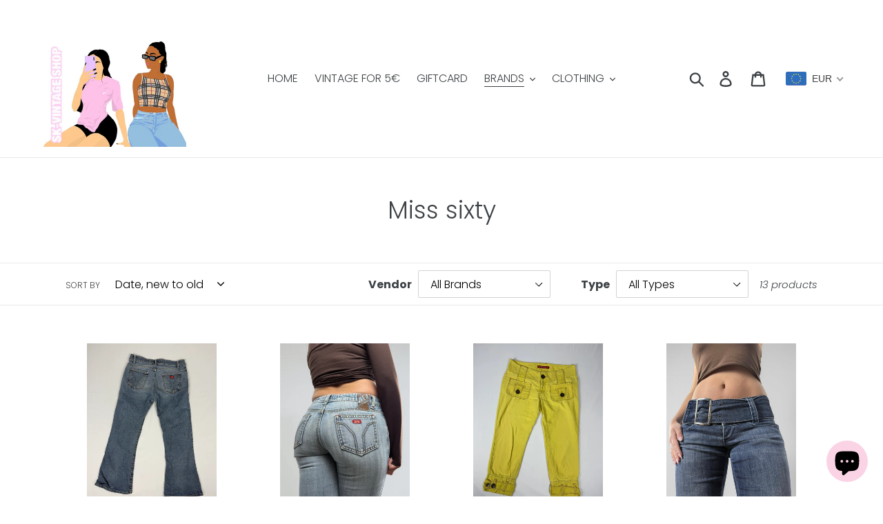

--- FILE ---
content_type: application/javascript;charset=utf-8
request_url: https://d354wf6w0s8ijx.cloudfront.net/js/init.js?s=4544856128&v=ipwpkhztu2ab14gqupyiav25&shop=skvintage.myshopify.com
body_size: 111723
content:
window.sparq=window.sparq||{},window.sparq.isLoaded||(window.sparq.isLoaded=!0,window.sparqConfigInterval=setInterval((function(){if(window.sparqConfig){clearInterval(window.sparqConfigInterval);var e=document.createElement("link");if(e.setAttribute("rel","stylesheet"),e.setAttribute("type","text/css"),e.setAttribute("href","https://d354wf6w0s8ijx.cloudfront.net/css/app.css?s=4544856128&v=ipwpkhztu2ab14gqupyiav25"),e.setAttribute("async",""),document.head.appendChild(e),window.sparqConfig.cdnUrl&&window.Shopify&&window.Shopify.theme&&window.Shopify.theme.name){var t=document.createElement("link");t.setAttribute("rel","stylesheet"),t.setAttribute("type","text/css");var s=window.sparqConfig.cdnUrl+"/css/theme/"+encodeURIComponent(window.Shopify.theme.name)+".css?s=4544856128&v=ipwpkhztu2ab14gqupyiav25";t.setAttribute("href",s),t.setAttribute("async",""),document.head.appendChild(t)}//dropdown
console.log("Hello@Sparq");
(function(t){var e={};function n(r){if(e[r])return e[r].exports;var i=e[r]={i:r,l:!1,exports:{}};return t[r].call(i.exports,i,i.exports,n),i.l=!0,i.exports}n.m=t,n.c=e,n.d=function(t,e,r){n.o(t,e)||Object.defineProperty(t,e,{enumerable:!0,get:r})},n.r=function(t){"undefined"!==typeof Symbol&&Symbol.toStringTag&&Object.defineProperty(t,Symbol.toStringTag,{value:"Module"}),Object.defineProperty(t,"__esModule",{value:!0})},n.t=function(t,e){if(1&e&&(t=n(t)),8&e)return t;if(4&e&&"object"===typeof t&&t&&t.__esModule)return t;var r=Object.create(null);if(n.r(r),Object.defineProperty(r,"default",{enumerable:!0,value:t}),2&e&&"string"!=typeof t)for(var i in t)n.d(r,i,function(e){return t[e]}.bind(null,i));return r},n.n=function(t){var e=t&&t.__esModule?function(){return t["default"]}:function(){return t};return n.d(e,"a",e),e},n.o=function(t,e){return Object.prototype.hasOwnProperty.call(t,e)},n.p="/",n(n.s=0)})({0:function(t,e,n){t.exports=n("cd49")},"0191":function(t,e,n){"use strict";var r=n("d6ce"),i=n.n(r);i.a},"298d":function(t,e,n){"use strict";var r=n("e1b7"),i=n.n(r);i.a},"2a63":function(t,e,n){"use strict";var r=n("6003"),i=n.n(r);i.a},"2b0e":function(t,e,n){"use strict";n.r(e),function(t){
/*!
 * Vue.js v2.6.11
 * (c) 2014-2019 Evan You
 * Released under the MIT License.
 */
var n=Object.freeze({});function r(t){return void 0===t||null===t}function i(t){return void 0!==t&&null!==t}function o(t){return!0===t}function a(t){return!1===t}function s(t){return"string"===typeof t||"number"===typeof t||"symbol"===typeof t||"boolean"===typeof t}function l(t){return null!==t&&"object"===typeof t}var c=Object.prototype.toString;function u(t){return"[object Object]"===c.call(t)}function p(t){return"[object RegExp]"===c.call(t)}function f(t){var e=parseFloat(String(t));return e>=0&&Math.floor(e)===e&&isFinite(t)}function d(t){return i(t)&&"function"===typeof t.then&&"function"===typeof t.catch}function h(t){return null==t?"":Array.isArray(t)||u(t)&&t.toString===c?JSON.stringify(t,null,2):String(t)}function m(t){var e=parseFloat(t);return isNaN(e)?t:e}function v(t,e){for(var n=Object.create(null),r=t.split(","),i=0;i<r.length;i++)n[r[i]]=!0;return e?function(t){return n[t.toLowerCase()]}:function(t){return n[t]}}v("slot,component",!0);var y=v("key,ref,slot,slot-scope,is");function g(t,e){if(t.length){var n=t.indexOf(e);if(n>-1)return t.splice(n,1)}}var b=Object.prototype.hasOwnProperty;function _(t,e){return b.call(t,e)}function w(t){var e=Object.create(null);return function(n){var r=e[n];return r||(e[n]=t(n))}}var C=/-(\w)/g,S=w((function(t){return t.replace(C,(function(t,e){return e?e.toUpperCase():""}))})),x=w((function(t){return t.charAt(0).toUpperCase()+t.slice(1)})),F=/\B([A-Z])/g,P=w((function(t){return t.replace(F,"-$1").toLowerCase()}));function T(t,e){function n(n){var r=arguments.length;return r?r>1?t.apply(e,arguments):t.call(e,n):t.call(e)}return n._length=t.length,n}function k(t,e){return t.bind(e)}var O=Function.prototype.bind?k:T;function E(t,e){e=e||0;var n=t.length-e,r=new Array(n);while(n--)r[n]=t[n+e];return r}function A(t,e){for(var n in e)t[n]=e[n];return t}function B(t){for(var e={},n=0;n<t.length;n++)t[n]&&A(e,t[n]);return e}function j(t,e,n){}var R=function(t,e,n){return!1},q=function(t){return t};function I(t,e){if(t===e)return!0;var n=l(t),r=l(e);if(!n||!r)return!n&&!r&&String(t)===String(e);try{var i=Array.isArray(t),o=Array.isArray(e);if(i&&o)return t.length===e.length&&t.every((function(t,n){return I(t,e[n])}));if(t instanceof Date&&e instanceof Date)return t.getTime()===e.getTime();if(i||o)return!1;var a=Object.keys(t),s=Object.keys(e);return a.length===s.length&&a.every((function(n){return I(t[n],e[n])}))}catch(c){return!1}}function D(t,e){for(var n=0;n<t.length;n++)if(I(t[n],e))return n;return-1}function N(t){var e=!1;return function(){e||(e=!0,t.apply(this,arguments))}}var L="data-server-rendered",M=["component","directive","filter"],z=["beforeCreate","created","beforeMount","mounted","beforeUpdate","updated","beforeDestroy","destroyed","activated","deactivated","errorCaptured","serverPrefetch"],V={optionMergeStrategies:Object.create(null),silent:!1,productionTip:!1,devtools:!1,performance:!1,errorHandler:null,warnHandler:null,ignoredElements:[],keyCodes:Object.create(null),isReservedTag:R,isReservedAttr:R,isUnknownElement:R,getTagNamespace:j,parsePlatformTagName:q,mustUseProp:R,async:!0,_lifecycleHooks:z},$=/a-zA-Z\u00B7\u00C0-\u00D6\u00D8-\u00F6\u00F8-\u037D\u037F-\u1FFF\u200C-\u200D\u203F-\u2040\u2070-\u218F\u2C00-\u2FEF\u3001-\uD7FF\uF900-\uFDCF\uFDF0-\uFFFD/;function U(t){var e=(t+"").charCodeAt(0);return 36===e||95===e}function H(t,e,n,r){Object.defineProperty(t,e,{value:n,enumerable:!!r,writable:!0,configurable:!0})}var Q=new RegExp("[^"+$.source+".$_\\d]");function G(t){if(!Q.test(t)){var e=t.split(".");return function(t){for(var n=0;n<e.length;n++){if(!t)return;t=t[e[n]]}return t}}}var W,X="__proto__"in{},K="undefined"!==typeof window,J="undefined"!==typeof WXEnvironment&&!!WXEnvironment.platform,Y=J&&WXEnvironment.platform.toLowerCase(),Z=K&&window.navigator.userAgent.toLowerCase(),tt=Z&&/msie|trident/.test(Z),et=Z&&Z.indexOf("msie 9.0")>0,nt=Z&&Z.indexOf("edge/")>0,rt=(Z&&Z.indexOf("android"),Z&&/iphone|ipad|ipod|ios/.test(Z)||"ios"===Y),it=(Z&&/chrome\/\d+/.test(Z),Z&&/phantomjs/.test(Z),Z&&Z.match(/firefox\/(\d+)/)),ot={}.watch,at=!1;if(K)try{var st={};Object.defineProperty(st,"passive",{get:function(){at=!0}}),window.addEventListener("test-passive",null,st)}catch(Sa){}var lt=function(){return void 0===W&&(W=!K&&!J&&"undefined"!==typeof t&&(t["process"]&&"server"===t["process"].env.VUE_ENV)),W},ct=K&&window.__VUE_DEVTOOLS_GLOBAL_HOOK__;function ut(t){return"function"===typeof t&&/native code/.test(t.toString())}var pt,ft="undefined"!==typeof Symbol&&ut(Symbol)&&"undefined"!==typeof Reflect&&ut(Reflect.ownKeys);pt="undefined"!==typeof Set&&ut(Set)?Set:function(){function t(){this.set=Object.create(null)}return t.prototype.has=function(t){return!0===this.set[t]},t.prototype.add=function(t){this.set[t]=!0},t.prototype.clear=function(){this.set=Object.create(null)},t}();var dt=j,ht=0,mt=function(){this.id=ht++,this.subs=[]};mt.prototype.addSub=function(t){this.subs.push(t)},mt.prototype.removeSub=function(t){g(this.subs,t)},mt.prototype.depend=function(){mt.target&&mt.target.addDep(this)},mt.prototype.notify=function(){var t=this.subs.slice();for(var e=0,n=t.length;e<n;e++)t[e].update()},mt.target=null;var vt=[];function yt(t){vt.push(t),mt.target=t}function gt(){vt.pop(),mt.target=vt[vt.length-1]}var bt=function(t,e,n,r,i,o,a,s){this.tag=t,this.data=e,this.children=n,this.text=r,this.elm=i,this.ns=void 0,this.context=o,this.fnContext=void 0,this.fnOptions=void 0,this.fnScopeId=void 0,this.key=e&&e.key,this.componentOptions=a,this.componentInstance=void 0,this.parent=void 0,this.raw=!1,this.isStatic=!1,this.isRootInsert=!0,this.isComment=!1,this.isCloned=!1,this.isOnce=!1,this.asyncFactory=s,this.asyncMeta=void 0,this.isAsyncPlaceholder=!1},_t={child:{configurable:!0}};_t.child.get=function(){return this.componentInstance},Object.defineProperties(bt.prototype,_t);var wt=function(t){void 0===t&&(t="");var e=new bt;return e.text=t,e.isComment=!0,e};function Ct(t){return new bt(void 0,void 0,void 0,String(t))}function St(t){var e=new bt(t.tag,t.data,t.children&&t.children.slice(),t.text,t.elm,t.context,t.componentOptions,t.asyncFactory);return e.ns=t.ns,e.isStatic=t.isStatic,e.key=t.key,e.isComment=t.isComment,e.fnContext=t.fnContext,e.fnOptions=t.fnOptions,e.fnScopeId=t.fnScopeId,e.asyncMeta=t.asyncMeta,e.isCloned=!0,e}var xt=Array.prototype,Ft=Object.create(xt),Pt=["push","pop","shift","unshift","splice","sort","reverse"];Pt.forEach((function(t){var e=xt[t];H(Ft,t,(function(){var n=[],r=arguments.length;while(r--)n[r]=arguments[r];var i,o=e.apply(this,n),a=this.__ob__;switch(t){case"push":case"unshift":i=n;break;case"splice":i=n.slice(2);break}return i&&a.observeArray(i),a.dep.notify(),o}))}));var Tt=Object.getOwnPropertyNames(Ft),kt=!0;function Ot(t){kt=t}var Et=function(t){this.value=t,this.dep=new mt,this.vmCount=0,H(t,"__ob__",this),Array.isArray(t)?(X?At(t,Ft):Bt(t,Ft,Tt),this.observeArray(t)):this.walk(t)};function At(t,e){t.__proto__=e}function Bt(t,e,n){for(var r=0,i=n.length;r<i;r++){var o=n[r];H(t,o,e[o])}}function jt(t,e){var n;if(l(t)&&!(t instanceof bt))return _(t,"__ob__")&&t.__ob__ instanceof Et?n=t.__ob__:kt&&!lt()&&(Array.isArray(t)||u(t))&&Object.isExtensible(t)&&!t._isVue&&(n=new Et(t)),e&&n&&n.vmCount++,n}function Rt(t,e,n,r,i){var o=new mt,a=Object.getOwnPropertyDescriptor(t,e);if(!a||!1!==a.configurable){var s=a&&a.get,l=a&&a.set;s&&!l||2!==arguments.length||(n=t[e]);var c=!i&&jt(n);Object.defineProperty(t,e,{enumerable:!0,configurable:!0,get:function(){var e=s?s.call(t):n;return mt.target&&(o.depend(),c&&(c.dep.depend(),Array.isArray(e)&&Dt(e))),e},set:function(e){var r=s?s.call(t):n;e===r||e!==e&&r!==r||s&&!l||(l?l.call(t,e):n=e,c=!i&&jt(e),o.notify())}})}}function qt(t,e,n){if(Array.isArray(t)&&f(e))return t.length=Math.max(t.length,e),t.splice(e,1,n),n;if(e in t&&!(e in Object.prototype))return t[e]=n,n;var r=t.__ob__;return t._isVue||r&&r.vmCount?n:r?(Rt(r.value,e,n),r.dep.notify(),n):(t[e]=n,n)}function It(t,e){if(Array.isArray(t)&&f(e))t.splice(e,1);else{var n=t.__ob__;t._isVue||n&&n.vmCount||_(t,e)&&(delete t[e],n&&n.dep.notify())}}function Dt(t){for(var e=void 0,n=0,r=t.length;n<r;n++)e=t[n],e&&e.__ob__&&e.__ob__.dep.depend(),Array.isArray(e)&&Dt(e)}Et.prototype.walk=function(t){for(var e=Object.keys(t),n=0;n<e.length;n++)Rt(t,e[n])},Et.prototype.observeArray=function(t){for(var e=0,n=t.length;e<n;e++)jt(t[e])};var Nt=V.optionMergeStrategies;function Lt(t,e){if(!e)return t;for(var n,r,i,o=ft?Reflect.ownKeys(e):Object.keys(e),a=0;a<o.length;a++)n=o[a],"__ob__"!==n&&(r=t[n],i=e[n],_(t,n)?r!==i&&u(r)&&u(i)&&Lt(r,i):qt(t,n,i));return t}function Mt(t,e,n){return n?function(){var r="function"===typeof e?e.call(n,n):e,i="function"===typeof t?t.call(n,n):t;return r?Lt(r,i):i}:e?t?function(){return Lt("function"===typeof e?e.call(this,this):e,"function"===typeof t?t.call(this,this):t)}:e:t}function zt(t,e){var n=e?t?t.concat(e):Array.isArray(e)?e:[e]:t;return n?Vt(n):n}function Vt(t){for(var e=[],n=0;n<t.length;n++)-1===e.indexOf(t[n])&&e.push(t[n]);return e}function $t(t,e,n,r){var i=Object.create(t||null);return e?A(i,e):i}Nt.data=function(t,e,n){return n?Mt(t,e,n):e&&"function"!==typeof e?t:Mt(t,e)},z.forEach((function(t){Nt[t]=zt})),M.forEach((function(t){Nt[t+"s"]=$t})),Nt.watch=function(t,e,n,r){if(t===ot&&(t=void 0),e===ot&&(e=void 0),!e)return Object.create(t||null);if(!t)return e;var i={};for(var o in A(i,t),e){var a=i[o],s=e[o];a&&!Array.isArray(a)&&(a=[a]),i[o]=a?a.concat(s):Array.isArray(s)?s:[s]}return i},Nt.props=Nt.methods=Nt.inject=Nt.computed=function(t,e,n,r){if(!t)return e;var i=Object.create(null);return A(i,t),e&&A(i,e),i},Nt.provide=Mt;var Ut=function(t,e){return void 0===e?t:e};function Ht(t,e){var n=t.props;if(n){var r,i,o,a={};if(Array.isArray(n)){r=n.length;while(r--)i=n[r],"string"===typeof i&&(o=S(i),a[o]={type:null})}else if(u(n))for(var s in n)i=n[s],o=S(s),a[o]=u(i)?i:{type:i};else 0;t.props=a}}function Qt(t,e){var n=t.inject;if(n){var r=t.inject={};if(Array.isArray(n))for(var i=0;i<n.length;i++)r[n[i]]={from:n[i]};else if(u(n))for(var o in n){var a=n[o];r[o]=u(a)?A({from:o},a):{from:a}}else 0}}function Gt(t){var e=t.directives;if(e)for(var n in e){var r=e[n];"function"===typeof r&&(e[n]={bind:r,update:r})}}function Wt(t,e,n){if("function"===typeof e&&(e=e.options),Ht(e,n),Qt(e,n),Gt(e),!e._base&&(e.extends&&(t=Wt(t,e.extends,n)),e.mixins))for(var r=0,i=e.mixins.length;r<i;r++)t=Wt(t,e.mixins[r],n);var o,a={};for(o in t)s(o);for(o in e)_(t,o)||s(o);function s(r){var i=Nt[r]||Ut;a[r]=i(t[r],e[r],n,r)}return a}function Xt(t,e,n,r){if("string"===typeof n){var i=t[e];if(_(i,n))return i[n];var o=S(n);if(_(i,o))return i[o];var a=x(o);if(_(i,a))return i[a];var s=i[n]||i[o]||i[a];return s}}function Kt(t,e,n,r){var i=e[t],o=!_(n,t),a=n[t],s=te(Boolean,i.type);if(s>-1)if(o&&!_(i,"default"))a=!1;else if(""===a||a===P(t)){var l=te(String,i.type);(l<0||s<l)&&(a=!0)}if(void 0===a){a=Jt(r,i,t);var c=kt;Ot(!0),jt(a),Ot(c)}return a}function Jt(t,e,n){if(_(e,"default")){var r=e.default;return t&&t.$options.propsData&&void 0===t.$options.propsData[n]&&void 0!==t._props[n]?t._props[n]:"function"===typeof r&&"Function"!==Yt(e.type)?r.call(t):r}}function Yt(t){var e=t&&t.toString().match(/^\s*function (\w+)/);return e?e[1]:""}function Zt(t,e){return Yt(t)===Yt(e)}function te(t,e){if(!Array.isArray(e))return Zt(e,t)?0:-1;for(var n=0,r=e.length;n<r;n++)if(Zt(e[n],t))return n;return-1}function ee(t,e,n){yt();try{if(e){var r=e;while(r=r.$parent){var i=r.$options.errorCaptured;if(i)for(var o=0;o<i.length;o++)try{var a=!1===i[o].call(r,t,e,n);if(a)return}catch(Sa){re(Sa,r,"errorCaptured hook")}}}re(t,e,n)}finally{gt()}}function ne(t,e,n,r,i){var o;try{o=n?t.apply(e,n):t.call(e),o&&!o._isVue&&d(o)&&!o._handled&&(o.catch((function(t){return ee(t,r,i+" (Promise/async)")})),o._handled=!0)}catch(Sa){ee(Sa,r,i)}return o}function re(t,e,n){if(V.errorHandler)try{return V.errorHandler.call(null,t,e,n)}catch(Sa){Sa!==t&&ie(Sa,null,"config.errorHandler")}ie(t,e,n)}function ie(t,e,n){if(!K&&!J||"undefined"===typeof console)throw t;console.error(t)}var oe,ae=!1,se=[],le=!1;function ce(){le=!1;var t=se.slice(0);se.length=0;for(var e=0;e<t.length;e++)t[e]()}if("undefined"!==typeof Promise&&ut(Promise)){var ue=Promise.resolve();oe=function(){ue.then(ce),rt&&setTimeout(j)},ae=!0}else if(tt||"undefined"===typeof MutationObserver||!ut(MutationObserver)&&"[object MutationObserverConstructor]"!==MutationObserver.toString())oe="undefined"!==typeof setImmediate&&ut(setImmediate)?function(){setImmediate(ce)}:function(){setTimeout(ce,0)};else{var pe=1,fe=new MutationObserver(ce),de=document.createTextNode(String(pe));fe.observe(de,{characterData:!0}),oe=function(){pe=(pe+1)%2,de.data=String(pe)},ae=!0}function he(t,e){var n;if(se.push((function(){if(t)try{t.call(e)}catch(Sa){ee(Sa,e,"nextTick")}else n&&n(e)})),le||(le=!0,oe()),!t&&"undefined"!==typeof Promise)return new Promise((function(t){n=t}))}var me=new pt;function ve(t){ye(t,me),me.clear()}function ye(t,e){var n,r,i=Array.isArray(t);if(!(!i&&!l(t)||Object.isFrozen(t)||t instanceof bt)){if(t.__ob__){var o=t.__ob__.dep.id;if(e.has(o))return;e.add(o)}if(i){n=t.length;while(n--)ye(t[n],e)}else{r=Object.keys(t),n=r.length;while(n--)ye(t[r[n]],e)}}}var ge=w((function(t){var e="&"===t.charAt(0);t=e?t.slice(1):t;var n="~"===t.charAt(0);t=n?t.slice(1):t;var r="!"===t.charAt(0);return t=r?t.slice(1):t,{name:t,once:n,capture:r,passive:e}}));function be(t,e){function n(){var t=arguments,r=n.fns;if(!Array.isArray(r))return ne(r,null,arguments,e,"v-on handler");for(var i=r.slice(),o=0;o<i.length;o++)ne(i[o],null,t,e,"v-on handler")}return n.fns=t,n}function _e(t,e,n,i,a,s){var l,c,u,p;for(l in t)c=t[l],u=e[l],p=ge(l),r(c)||(r(u)?(r(c.fns)&&(c=t[l]=be(c,s)),o(p.once)&&(c=t[l]=a(p.name,c,p.capture)),n(p.name,c,p.capture,p.passive,p.params)):c!==u&&(u.fns=c,t[l]=u));for(l in e)r(t[l])&&(p=ge(l),i(p.name,e[l],p.capture))}function we(t,e,n){var a;t instanceof bt&&(t=t.data.hook||(t.data.hook={}));var s=t[e];function l(){n.apply(this,arguments),g(a.fns,l)}r(s)?a=be([l]):i(s.fns)&&o(s.merged)?(a=s,a.fns.push(l)):a=be([s,l]),a.merged=!0,t[e]=a}function Ce(t,e,n){var o=e.options.props;if(!r(o)){var a={},s=t.attrs,l=t.props;if(i(s)||i(l))for(var c in o){var u=P(c);Se(a,l,c,u,!0)||Se(a,s,c,u,!1)}return a}}function Se(t,e,n,r,o){if(i(e)){if(_(e,n))return t[n]=e[n],o||delete e[n],!0;if(_(e,r))return t[n]=e[r],o||delete e[r],!0}return!1}function xe(t){for(var e=0;e<t.length;e++)if(Array.isArray(t[e]))return Array.prototype.concat.apply([],t);return t}function Fe(t){return s(t)?[Ct(t)]:Array.isArray(t)?Te(t):void 0}function Pe(t){return i(t)&&i(t.text)&&a(t.isComment)}function Te(t,e){var n,a,l,c,u=[];for(n=0;n<t.length;n++)a=t[n],r(a)||"boolean"===typeof a||(l=u.length-1,c=u[l],Array.isArray(a)?a.length>0&&(a=Te(a,(e||"")+"_"+n),Pe(a[0])&&Pe(c)&&(u[l]=Ct(c.text+a[0].text),a.shift()),u.push.apply(u,a)):s(a)?Pe(c)?u[l]=Ct(c.text+a):""!==a&&u.push(Ct(a)):Pe(a)&&Pe(c)?u[l]=Ct(c.text+a.text):(o(t._isVList)&&i(a.tag)&&r(a.key)&&i(e)&&(a.key="__vlist"+e+"_"+n+"__"),u.push(a)));return u}function ke(t){var e=t.$options.provide;e&&(t._provided="function"===typeof e?e.call(t):e)}function Oe(t){var e=Ee(t.$options.inject,t);e&&(Ot(!1),Object.keys(e).forEach((function(n){Rt(t,n,e[n])})),Ot(!0))}function Ee(t,e){if(t){for(var n=Object.create(null),r=ft?Reflect.ownKeys(t):Object.keys(t),i=0;i<r.length;i++){var o=r[i];if("__ob__"!==o){var a=t[o].from,s=e;while(s){if(s._provided&&_(s._provided,a)){n[o]=s._provided[a];break}s=s.$parent}if(!s)if("default"in t[o]){var l=t[o].default;n[o]="function"===typeof l?l.call(e):l}else 0}}return n}}function Ae(t,e){if(!t||!t.length)return{};for(var n={},r=0,i=t.length;r<i;r++){var o=t[r],a=o.data;if(a&&a.attrs&&a.attrs.slot&&delete a.attrs.slot,o.context!==e&&o.fnContext!==e||!a||null==a.slot)(n.default||(n.default=[])).push(o);else{var s=a.slot,l=n[s]||(n[s]=[]);"template"===o.tag?l.push.apply(l,o.children||[]):l.push(o)}}for(var c in n)n[c].every(Be)&&delete n[c];return n}function Be(t){return t.isComment&&!t.asyncFactory||" "===t.text}function je(t,e,r){var i,o=Object.keys(e).length>0,a=t?!!t.$stable:!o,s=t&&t.$key;if(t){if(t._normalized)return t._normalized;if(a&&r&&r!==n&&s===r.$key&&!o&&!r.$hasNormal)return r;for(var l in i={},t)t[l]&&"$"!==l[0]&&(i[l]=Re(e,l,t[l]))}else i={};for(var c in e)c in i||(i[c]=qe(e,c));return t&&Object.isExtensible(t)&&(t._normalized=i),H(i,"$stable",a),H(i,"$key",s),H(i,"$hasNormal",o),i}function Re(t,e,n){var r=function(){var t=arguments.length?n.apply(null,arguments):n({});return t=t&&"object"===typeof t&&!Array.isArray(t)?[t]:Fe(t),t&&(0===t.length||1===t.length&&t[0].isComment)?void 0:t};return n.proxy&&Object.defineProperty(t,e,{get:r,enumerable:!0,configurable:!0}),r}function qe(t,e){return function(){return t[e]}}function Ie(t,e){var n,r,o,a,s;if(Array.isArray(t)||"string"===typeof t)for(n=new Array(t.length),r=0,o=t.length;r<o;r++)n[r]=e(t[r],r);else if("number"===typeof t)for(n=new Array(t),r=0;r<t;r++)n[r]=e(r+1,r);else if(l(t))if(ft&&t[Symbol.iterator]){n=[];var c=t[Symbol.iterator](),u=c.next();while(!u.done)n.push(e(u.value,n.length)),u=c.next()}else for(a=Object.keys(t),n=new Array(a.length),r=0,o=a.length;r<o;r++)s=a[r],n[r]=e(t[s],s,r);return i(n)||(n=[]),n._isVList=!0,n}function De(t,e,n,r){var i,o=this.$scopedSlots[t];o?(n=n||{},r&&(n=A(A({},r),n)),i=o(n)||e):i=this.$slots[t]||e;var a=n&&n.slot;return a?this.$createElement("template",{slot:a},i):i}function Ne(t){return Xt(this.$options,"filters",t,!0)||q}function Le(t,e){return Array.isArray(t)?-1===t.indexOf(e):t!==e}function Me(t,e,n,r,i){var o=V.keyCodes[e]||n;return i&&r&&!V.keyCodes[e]?Le(i,r):o?Le(o,t):r?P(r)!==e:void 0}function ze(t,e,n,r,i){if(n)if(l(n)){var o;Array.isArray(n)&&(n=B(n));var a=function(a){if("class"===a||"style"===a||y(a))o=t;else{var s=t.attrs&&t.attrs.type;o=r||V.mustUseProp(e,s,a)?t.domProps||(t.domProps={}):t.attrs||(t.attrs={})}var l=S(a),c=P(a);if(!(l in o)&&!(c in o)&&(o[a]=n[a],i)){var u=t.on||(t.on={});u["update:"+a]=function(t){n[a]=t}}};for(var s in n)a(s)}else;return t}function Ve(t,e){var n=this._staticTrees||(this._staticTrees=[]),r=n[t];return r&&!e?r:(r=n[t]=this.$options.staticRenderFns[t].call(this._renderProxy,null,this),Ue(r,"__static__"+t,!1),r)}function $e(t,e,n){return Ue(t,"__once__"+e+(n?"_"+n:""),!0),t}function Ue(t,e,n){if(Array.isArray(t))for(var r=0;r<t.length;r++)t[r]&&"string"!==typeof t[r]&&He(t[r],e+"_"+r,n);else He(t,e,n)}function He(t,e,n){t.isStatic=!0,t.key=e,t.isOnce=n}function Qe(t,e){if(e)if(u(e)){var n=t.on=t.on?A({},t.on):{};for(var r in e){var i=n[r],o=e[r];n[r]=i?[].concat(i,o):o}}else;return t}function Ge(t,e,n,r){e=e||{$stable:!n};for(var i=0;i<t.length;i++){var o=t[i];Array.isArray(o)?Ge(o,e,n):o&&(o.proxy&&(o.fn.proxy=!0),e[o.key]=o.fn)}return r&&(e.$key=r),e}function We(t,e){for(var n=0;n<e.length;n+=2){var r=e[n];"string"===typeof r&&r&&(t[e[n]]=e[n+1])}return t}function Xe(t,e){return"string"===typeof t?e+t:t}function Ke(t){t._o=$e,t._n=m,t._s=h,t._l=Ie,t._t=De,t._q=I,t._i=D,t._m=Ve,t._f=Ne,t._k=Me,t._b=ze,t._v=Ct,t._e=wt,t._u=Ge,t._g=Qe,t._d=We,t._p=Xe}function Je(t,e,r,i,a){var s,l=this,c=a.options;_(i,"_uid")?(s=Object.create(i),s._original=i):(s=i,i=i._original);var u=o(c._compiled),p=!u;this.data=t,this.props=e,this.children=r,this.parent=i,this.listeners=t.on||n,this.injections=Ee(c.inject,i),this.slots=function(){return l.$slots||je(t.scopedSlots,l.$slots=Ae(r,i)),l.$slots},Object.defineProperty(this,"scopedSlots",{enumerable:!0,get:function(){return je(t.scopedSlots,this.slots())}}),u&&(this.$options=c,this.$slots=this.slots(),this.$scopedSlots=je(t.scopedSlots,this.$slots)),c._scopeId?this._c=function(t,e,n,r){var o=pn(s,t,e,n,r,p);return o&&!Array.isArray(o)&&(o.fnScopeId=c._scopeId,o.fnContext=i),o}:this._c=function(t,e,n,r){return pn(s,t,e,n,r,p)}}function Ye(t,e,r,o,a){var s=t.options,l={},c=s.props;if(i(c))for(var u in c)l[u]=Kt(u,c,e||n);else i(r.attrs)&&tn(l,r.attrs),i(r.props)&&tn(l,r.props);var p=new Je(r,l,a,o,t),f=s.render.call(null,p._c,p);if(f instanceof bt)return Ze(f,r,p.parent,s,p);if(Array.isArray(f)){for(var d=Fe(f)||[],h=new Array(d.length),m=0;m<d.length;m++)h[m]=Ze(d[m],r,p.parent,s,p);return h}}function Ze(t,e,n,r,i){var o=St(t);return o.fnContext=n,o.fnOptions=r,e.slot&&((o.data||(o.data={})).slot=e.slot),o}function tn(t,e){for(var n in e)t[S(n)]=e[n]}Ke(Je.prototype);var en={init:function(t,e){if(t.componentInstance&&!t.componentInstance._isDestroyed&&t.data.keepAlive){var n=t;en.prepatch(n,n)}else{var r=t.componentInstance=on(t,En);r.$mount(e?t.elm:void 0,e)}},prepatch:function(t,e){var n=e.componentOptions,r=e.componentInstance=t.componentInstance;qn(r,n.propsData,n.listeners,e,n.children)},insert:function(t){var e=t.context,n=t.componentInstance;n._isMounted||(n._isMounted=!0,Ln(n,"mounted")),t.data.keepAlive&&(e._isMounted?Yn(n):Dn(n,!0))},destroy:function(t){var e=t.componentInstance;e._isDestroyed||(t.data.keepAlive?Nn(e,!0):e.$destroy())}},nn=Object.keys(en);function rn(t,e,n,a,s){if(!r(t)){var c=n.$options._base;if(l(t)&&(t=c.extend(t)),"function"===typeof t){var u;if(r(t.cid)&&(u=t,t=wn(u,c),void 0===t))return _n(u,e,n,a,s);e=e||{},wr(t),i(e.model)&&ln(t.options,e);var p=Ce(e,t,s);if(o(t.options.functional))return Ye(t,p,e,n,a);var f=e.on;if(e.on=e.nativeOn,o(t.options.abstract)){var d=e.slot;e={},d&&(e.slot=d)}an(e);var h=t.options.name||s,m=new bt("vue-component-"+t.cid+(h?"-"+h:""),e,void 0,void 0,void 0,n,{Ctor:t,propsData:p,listeners:f,tag:s,children:a},u);return m}}}function on(t,e){var n={_isComponent:!0,_parentVnode:t,parent:e},r=t.data.inlineTemplate;return i(r)&&(n.render=r.render,n.staticRenderFns=r.staticRenderFns),new t.componentOptions.Ctor(n)}function an(t){for(var e=t.hook||(t.hook={}),n=0;n<nn.length;n++){var r=nn[n],i=e[r],o=en[r];i===o||i&&i._merged||(e[r]=i?sn(o,i):o)}}function sn(t,e){var n=function(n,r){t(n,r),e(n,r)};return n._merged=!0,n}function ln(t,e){var n=t.model&&t.model.prop||"value",r=t.model&&t.model.event||"input";(e.attrs||(e.attrs={}))[n]=e.model.value;var o=e.on||(e.on={}),a=o[r],s=e.model.callback;i(a)?(Array.isArray(a)?-1===a.indexOf(s):a!==s)&&(o[r]=[s].concat(a)):o[r]=s}var cn=1,un=2;function pn(t,e,n,r,i,a){return(Array.isArray(n)||s(n))&&(i=r,r=n,n=void 0),o(a)&&(i=un),fn(t,e,n,r,i)}function fn(t,e,n,r,o){if(i(n)&&i(n.__ob__))return wt();if(i(n)&&i(n.is)&&(e=n.is),!e)return wt();var a,s,l;(Array.isArray(r)&&"function"===typeof r[0]&&(n=n||{},n.scopedSlots={default:r[0]},r.length=0),o===un?r=Fe(r):o===cn&&(r=xe(r)),"string"===typeof e)?(s=t.$vnode&&t.$vnode.ns||V.getTagNamespace(e),a=V.isReservedTag(e)?new bt(V.parsePlatformTagName(e),n,r,void 0,void 0,t):n&&n.pre||!i(l=Xt(t.$options,"components",e))?new bt(e,n,r,void 0,void 0,t):rn(l,n,t,r,e)):a=rn(e,n,t,r);return Array.isArray(a)?a:i(a)?(i(s)&&dn(a,s),i(n)&&hn(n),a):wt()}function dn(t,e,n){if(t.ns=e,"foreignObject"===t.tag&&(e=void 0,n=!0),i(t.children))for(var a=0,s=t.children.length;a<s;a++){var l=t.children[a];i(l.tag)&&(r(l.ns)||o(n)&&"svg"!==l.tag)&&dn(l,e,n)}}function hn(t){l(t.style)&&ve(t.style),l(t.class)&&ve(t.class)}function mn(t){t._vnode=null,t._staticTrees=null;var e=t.$options,r=t.$vnode=e._parentVnode,i=r&&r.context;t.$slots=Ae(e._renderChildren,i),t.$scopedSlots=n,t._c=function(e,n,r,i){return pn(t,e,n,r,i,!1)},t.$createElement=function(e,n,r,i){return pn(t,e,n,r,i,!0)};var o=r&&r.data;Rt(t,"$attrs",o&&o.attrs||n,null,!0),Rt(t,"$listeners",e._parentListeners||n,null,!0)}var vn,yn=null;function gn(t){Ke(t.prototype),t.prototype.$nextTick=function(t){return he(t,this)},t.prototype._render=function(){var t,e=this,n=e.$options,r=n.render,i=n._parentVnode;i&&(e.$scopedSlots=je(i.data.scopedSlots,e.$slots,e.$scopedSlots)),e.$vnode=i;try{yn=e,t=r.call(e._renderProxy,e.$createElement)}catch(Sa){ee(Sa,e,"render"),t=e._vnode}finally{yn=null}return Array.isArray(t)&&1===t.length&&(t=t[0]),t instanceof bt||(t=wt()),t.parent=i,t}}function bn(t,e){return(t.__esModule||ft&&"Module"===t[Symbol.toStringTag])&&(t=t.default),l(t)?e.extend(t):t}function _n(t,e,n,r,i){var o=wt();return o.asyncFactory=t,o.asyncMeta={data:e,context:n,children:r,tag:i},o}function wn(t,e){if(o(t.error)&&i(t.errorComp))return t.errorComp;if(i(t.resolved))return t.resolved;var n=yn;if(n&&i(t.owners)&&-1===t.owners.indexOf(n)&&t.owners.push(n),o(t.loading)&&i(t.loadingComp))return t.loadingComp;if(n&&!i(t.owners)){var a=t.owners=[n],s=!0,c=null,u=null;n.$on("hook:destroyed",(function(){return g(a,n)}));var p=function(t){for(var e=0,n=a.length;e<n;e++)a[e].$forceUpdate();t&&(a.length=0,null!==c&&(clearTimeout(c),c=null),null!==u&&(clearTimeout(u),u=null))},f=N((function(n){t.resolved=bn(n,e),s?a.length=0:p(!0)})),h=N((function(e){i(t.errorComp)&&(t.error=!0,p(!0))})),m=t(f,h);return l(m)&&(d(m)?r(t.resolved)&&m.then(f,h):d(m.component)&&(m.component.then(f,h),i(m.error)&&(t.errorComp=bn(m.error,e)),i(m.loading)&&(t.loadingComp=bn(m.loading,e),0===m.delay?t.loading=!0:c=setTimeout((function(){c=null,r(t.resolved)&&r(t.error)&&(t.loading=!0,p(!1))}),m.delay||200)),i(m.timeout)&&(u=setTimeout((function(){u=null,r(t.resolved)&&h(null)}),m.timeout)))),s=!1,t.loading?t.loadingComp:t.resolved}}function Cn(t){return t.isComment&&t.asyncFactory}function Sn(t){if(Array.isArray(t))for(var e=0;e<t.length;e++){var n=t[e];if(i(n)&&(i(n.componentOptions)||Cn(n)))return n}}function xn(t){t._events=Object.create(null),t._hasHookEvent=!1;var e=t.$options._parentListeners;e&&kn(t,e)}function Fn(t,e){vn.$on(t,e)}function Pn(t,e){vn.$off(t,e)}function Tn(t,e){var n=vn;return function r(){var i=e.apply(null,arguments);null!==i&&n.$off(t,r)}}function kn(t,e,n){vn=t,_e(e,n||{},Fn,Pn,Tn,t),vn=void 0}function On(t){var e=/^hook:/;t.prototype.$on=function(t,n){var r=this;if(Array.isArray(t))for(var i=0,o=t.length;i<o;i++)r.$on(t[i],n);else(r._events[t]||(r._events[t]=[])).push(n),e.test(t)&&(r._hasHookEvent=!0);return r},t.prototype.$once=function(t,e){var n=this;function r(){n.$off(t,r),e.apply(n,arguments)}return r.fn=e,n.$on(t,r),n},t.prototype.$off=function(t,e){var n=this;if(!arguments.length)return n._events=Object.create(null),n;if(Array.isArray(t)){for(var r=0,i=t.length;r<i;r++)n.$off(t[r],e);return n}var o,a=n._events[t];if(!a)return n;if(!e)return n._events[t]=null,n;var s=a.length;while(s--)if(o=a[s],o===e||o.fn===e){a.splice(s,1);break}return n},t.prototype.$emit=function(t){var e=this,n=e._events[t];if(n){n=n.length>1?E(n):n;for(var r=E(arguments,1),i='event handler for "'+t+'"',o=0,a=n.length;o<a;o++)ne(n[o],e,r,e,i)}return e}}var En=null;function An(t){var e=En;return En=t,function(){En=e}}function Bn(t){var e=t.$options,n=e.parent;if(n&&!e.abstract){while(n.$options.abstract&&n.$parent)n=n.$parent;n.$children.push(t)}t.$parent=n,t.$root=n?n.$root:t,t.$children=[],t.$refs={},t._watcher=null,t._inactive=null,t._directInactive=!1,t._isMounted=!1,t._isDestroyed=!1,t._isBeingDestroyed=!1}function jn(t){t.prototype._update=function(t,e){var n=this,r=n.$el,i=n._vnode,o=An(n);n._vnode=t,n.$el=i?n.__patch__(i,t):n.__patch__(n.$el,t,e,!1),o(),r&&(r.__vue__=null),n.$el&&(n.$el.__vue__=n),n.$vnode&&n.$parent&&n.$vnode===n.$parent._vnode&&(n.$parent.$el=n.$el)},t.prototype.$forceUpdate=function(){var t=this;t._watcher&&t._watcher.update()},t.prototype.$destroy=function(){var t=this;if(!t._isBeingDestroyed){Ln(t,"beforeDestroy"),t._isBeingDestroyed=!0;var e=t.$parent;!e||e._isBeingDestroyed||t.$options.abstract||g(e.$children,t),t._watcher&&t._watcher.teardown();var n=t._watchers.length;while(n--)t._watchers[n].teardown();t._data.__ob__&&t._data.__ob__.vmCount--,t._isDestroyed=!0,t.__patch__(t._vnode,null),Ln(t,"destroyed"),t.$off(),t.$el&&(t.$el.__vue__=null),t.$vnode&&(t.$vnode.parent=null)}}}function Rn(t,e,n){var r;return t.$el=e,t.$options.render||(t.$options.render=wt),Ln(t,"beforeMount"),r=function(){t._update(t._render(),n)},new nr(t,r,j,{before:function(){t._isMounted&&!t._isDestroyed&&Ln(t,"beforeUpdate")}},!0),n=!1,null==t.$vnode&&(t._isMounted=!0,Ln(t,"mounted")),t}function qn(t,e,r,i,o){var a=i.data.scopedSlots,s=t.$scopedSlots,l=!!(a&&!a.$stable||s!==n&&!s.$stable||a&&t.$scopedSlots.$key!==a.$key),c=!!(o||t.$options._renderChildren||l);if(t.$options._parentVnode=i,t.$vnode=i,t._vnode&&(t._vnode.parent=i),t.$options._renderChildren=o,t.$attrs=i.data.attrs||n,t.$listeners=r||n,e&&t.$options.props){Ot(!1);for(var u=t._props,p=t.$options._propKeys||[],f=0;f<p.length;f++){var d=p[f],h=t.$options.props;u[d]=Kt(d,h,e,t)}Ot(!0),t.$options.propsData=e}r=r||n;var m=t.$options._parentListeners;t.$options._parentListeners=r,kn(t,r,m),c&&(t.$slots=Ae(o,i.context),t.$forceUpdate())}function In(t){while(t&&(t=t.$parent))if(t._inactive)return!0;return!1}function Dn(t,e){if(e){if(t._directInactive=!1,In(t))return}else if(t._directInactive)return;if(t._inactive||null===t._inactive){t._inactive=!1;for(var n=0;n<t.$children.length;n++)Dn(t.$children[n]);Ln(t,"activated")}}function Nn(t,e){if((!e||(t._directInactive=!0,!In(t)))&&!t._inactive){t._inactive=!0;for(var n=0;n<t.$children.length;n++)Nn(t.$children[n]);Ln(t,"deactivated")}}function Ln(t,e){yt();var n=t.$options[e],r=e+" hook";if(n)for(var i=0,o=n.length;i<o;i++)ne(n[i],t,null,t,r);t._hasHookEvent&&t.$emit("hook:"+e),gt()}var Mn=[],zn=[],Vn={},$n=!1,Un=!1,Hn=0;function Qn(){Hn=Mn.length=zn.length=0,Vn={},$n=Un=!1}var Gn=0,Wn=Date.now;if(K&&!tt){var Xn=window.performance;Xn&&"function"===typeof Xn.now&&Wn()>document.createEvent("Event").timeStamp&&(Wn=function(){return Xn.now()})}function Kn(){var t,e;for(Gn=Wn(),Un=!0,Mn.sort((function(t,e){return t.id-e.id})),Hn=0;Hn<Mn.length;Hn++)t=Mn[Hn],t.before&&t.before(),e=t.id,Vn[e]=null,t.run();var n=zn.slice(),r=Mn.slice();Qn(),Zn(n),Jn(r),ct&&V.devtools&&ct.emit("flush")}function Jn(t){var e=t.length;while(e--){var n=t[e],r=n.vm;r._watcher===n&&r._isMounted&&!r._isDestroyed&&Ln(r,"updated")}}function Yn(t){t._inactive=!1,zn.push(t)}function Zn(t){for(var e=0;e<t.length;e++)t[e]._inactive=!0,Dn(t[e],!0)}function tr(t){var e=t.id;if(null==Vn[e]){if(Vn[e]=!0,Un){var n=Mn.length-1;while(n>Hn&&Mn[n].id>t.id)n--;Mn.splice(n+1,0,t)}else Mn.push(t);$n||($n=!0,he(Kn))}}var er=0,nr=function(t,e,n,r,i){this.vm=t,i&&(t._watcher=this),t._watchers.push(this),r?(this.deep=!!r.deep,this.user=!!r.user,this.lazy=!!r.lazy,this.sync=!!r.sync,this.before=r.before):this.deep=this.user=this.lazy=this.sync=!1,this.cb=n,this.id=++er,this.active=!0,this.dirty=this.lazy,this.deps=[],this.newDeps=[],this.depIds=new pt,this.newDepIds=new pt,this.expression="","function"===typeof e?this.getter=e:(this.getter=G(e),this.getter||(this.getter=j)),this.value=this.lazy?void 0:this.get()};nr.prototype.get=function(){var t;yt(this);var e=this.vm;try{t=this.getter.call(e,e)}catch(Sa){if(!this.user)throw Sa;ee(Sa,e,'getter for watcher "'+this.expression+'"')}finally{this.deep&&ve(t),gt(),this.cleanupDeps()}return t},nr.prototype.addDep=function(t){var e=t.id;this.newDepIds.has(e)||(this.newDepIds.add(e),this.newDeps.push(t),this.depIds.has(e)||t.addSub(this))},nr.prototype.cleanupDeps=function(){var t=this.deps.length;while(t--){var e=this.deps[t];this.newDepIds.has(e.id)||e.removeSub(this)}var n=this.depIds;this.depIds=this.newDepIds,this.newDepIds=n,this.newDepIds.clear(),n=this.deps,this.deps=this.newDeps,this.newDeps=n,this.newDeps.length=0},nr.prototype.update=function(){this.lazy?this.dirty=!0:this.sync?this.run():tr(this)},nr.prototype.run=function(){if(this.active){var t=this.get();if(t!==this.value||l(t)||this.deep){var e=this.value;if(this.value=t,this.user)try{this.cb.call(this.vm,t,e)}catch(Sa){ee(Sa,this.vm,'callback for watcher "'+this.expression+'"')}else this.cb.call(this.vm,t,e)}}},nr.prototype.evaluate=function(){this.value=this.get(),this.dirty=!1},nr.prototype.depend=function(){var t=this.deps.length;while(t--)this.deps[t].depend()},nr.prototype.teardown=function(){if(this.active){this.vm._isBeingDestroyed||g(this.vm._watchers,this);var t=this.deps.length;while(t--)this.deps[t].removeSub(this);this.active=!1}};var rr={enumerable:!0,configurable:!0,get:j,set:j};function ir(t,e,n){rr.get=function(){return this[e][n]},rr.set=function(t){this[e][n]=t},Object.defineProperty(t,n,rr)}function or(t){t._watchers=[];var e=t.$options;e.props&&ar(t,e.props),e.methods&&hr(t,e.methods),e.data?sr(t):jt(t._data={},!0),e.computed&&ur(t,e.computed),e.watch&&e.watch!==ot&&mr(t,e.watch)}function ar(t,e){var n=t.$options.propsData||{},r=t._props={},i=t.$options._propKeys=[],o=!t.$parent;o||Ot(!1);var a=function(o){i.push(o);var a=Kt(o,e,n,t);Rt(r,o,a),o in t||ir(t,"_props",o)};for(var s in e)a(s);Ot(!0)}function sr(t){var e=t.$options.data;e=t._data="function"===typeof e?lr(e,t):e||{},u(e)||(e={});var n=Object.keys(e),r=t.$options.props,i=(t.$options.methods,n.length);while(i--){var o=n[i];0,r&&_(r,o)||U(o)||ir(t,"_data",o)}jt(e,!0)}function lr(t,e){yt();try{return t.call(e,e)}catch(Sa){return ee(Sa,e,"data()"),{}}finally{gt()}}var cr={lazy:!0};function ur(t,e){var n=t._computedWatchers=Object.create(null),r=lt();for(var i in e){var o=e[i],a="function"===typeof o?o:o.get;0,r||(n[i]=new nr(t,a||j,j,cr)),i in t||pr(t,i,o)}}function pr(t,e,n){var r=!lt();"function"===typeof n?(rr.get=r?fr(e):dr(n),rr.set=j):(rr.get=n.get?r&&!1!==n.cache?fr(e):dr(n.get):j,rr.set=n.set||j),Object.defineProperty(t,e,rr)}function fr(t){return function(){var e=this._computedWatchers&&this._computedWatchers[t];if(e)return e.dirty&&e.evaluate(),mt.target&&e.depend(),e.value}}function dr(t){return function(){return t.call(this,this)}}function hr(t,e){t.$options.props;for(var n in e)t[n]="function"!==typeof e[n]?j:O(e[n],t)}function mr(t,e){for(var n in e){var r=e[n];if(Array.isArray(r))for(var i=0;i<r.length;i++)vr(t,n,r[i]);else vr(t,n,r)}}function vr(t,e,n,r){return u(n)&&(r=n,n=n.handler),"string"===typeof n&&(n=t[n]),t.$watch(e,n,r)}function yr(t){var e={get:function(){return this._data}},n={get:function(){return this._props}};Object.defineProperty(t.prototype,"$data",e),Object.defineProperty(t.prototype,"$props",n),t.prototype.$set=qt,t.prototype.$delete=It,t.prototype.$watch=function(t,e,n){var r=this;if(u(e))return vr(r,t,e,n);n=n||{},n.user=!0;var i=new nr(r,t,e,n);if(n.immediate)try{e.call(r,i.value)}catch(o){ee(o,r,'callback for immediate watcher "'+i.expression+'"')}return function(){i.teardown()}}}var gr=0;function br(t){t.prototype._init=function(t){var e=this;e._uid=gr++,e._isVue=!0,t&&t._isComponent?_r(e,t):e.$options=Wt(wr(e.constructor),t||{},e),e._renderProxy=e,e._self=e,Bn(e),xn(e),mn(e),Ln(e,"beforeCreate"),Oe(e),or(e),ke(e),Ln(e,"created"),e.$options.el&&e.$mount(e.$options.el)}}function _r(t,e){var n=t.$options=Object.create(t.constructor.options),r=e._parentVnode;n.parent=e.parent,n._parentVnode=r;var i=r.componentOptions;n.propsData=i.propsData,n._parentListeners=i.listeners,n._renderChildren=i.children,n._componentTag=i.tag,e.render&&(n.render=e.render,n.staticRenderFns=e.staticRenderFns)}function wr(t){var e=t.options;if(t.super){var n=wr(t.super),r=t.superOptions;if(n!==r){t.superOptions=n;var i=Cr(t);i&&A(t.extendOptions,i),e=t.options=Wt(n,t.extendOptions),e.name&&(e.components[e.name]=t)}}return e}function Cr(t){var e,n=t.options,r=t.sealedOptions;for(var i in n)n[i]!==r[i]&&(e||(e={}),e[i]=n[i]);return e}function Sr(t){this._init(t)}function xr(t){t.use=function(t){var e=this._installedPlugins||(this._installedPlugins=[]);if(e.indexOf(t)>-1)return this;var n=E(arguments,1);return n.unshift(this),"function"===typeof t.install?t.install.apply(t,n):"function"===typeof t&&t.apply(null,n),e.push(t),this}}function Fr(t){t.mixin=function(t){return this.options=Wt(this.options,t),this}}function Pr(t){t.cid=0;var e=1;t.extend=function(t){t=t||{};var n=this,r=n.cid,i=t._Ctor||(t._Ctor={});if(i[r])return i[r];var o=t.name||n.options.name;var a=function(t){this._init(t)};return a.prototype=Object.create(n.prototype),a.prototype.constructor=a,a.cid=e++,a.options=Wt(n.options,t),a["super"]=n,a.options.props&&Tr(a),a.options.computed&&kr(a),a.extend=n.extend,a.mixin=n.mixin,a.use=n.use,M.forEach((function(t){a[t]=n[t]})),o&&(a.options.components[o]=a),a.superOptions=n.options,a.extendOptions=t,a.sealedOptions=A({},a.options),i[r]=a,a}}function Tr(t){var e=t.options.props;for(var n in e)ir(t.prototype,"_props",n)}function kr(t){var e=t.options.computed;for(var n in e)pr(t.prototype,n,e[n])}function Or(t){M.forEach((function(e){t[e]=function(t,n){return n?("component"===e&&u(n)&&(n.name=n.name||t,n=this.options._base.extend(n)),"directive"===e&&"function"===typeof n&&(n={bind:n,update:n}),this.options[e+"s"][t]=n,n):this.options[e+"s"][t]}}))}function Er(t){return t&&(t.Ctor.options.name||t.tag)}function Ar(t,e){return Array.isArray(t)?t.indexOf(e)>-1:"string"===typeof t?t.split(",").indexOf(e)>-1:!!p(t)&&t.test(e)}function Br(t,e){var n=t.cache,r=t.keys,i=t._vnode;for(var o in n){var a=n[o];if(a){var s=Er(a.componentOptions);s&&!e(s)&&jr(n,o,r,i)}}}function jr(t,e,n,r){var i=t[e];!i||r&&i.tag===r.tag||i.componentInstance.$destroy(),t[e]=null,g(n,e)}br(Sr),yr(Sr),On(Sr),jn(Sr),gn(Sr);var Rr=[String,RegExp,Array],qr={name:"keep-alive",abstract:!0,props:{include:Rr,exclude:Rr,max:[String,Number]},created:function(){this.cache=Object.create(null),this.keys=[]},destroyed:function(){for(var t in this.cache)jr(this.cache,t,this.keys)},mounted:function(){var t=this;this.$watch("include",(function(e){Br(t,(function(t){return Ar(e,t)}))})),this.$watch("exclude",(function(e){Br(t,(function(t){return!Ar(e,t)}))}))},render:function(){var t=this.$slots.default,e=Sn(t),n=e&&e.componentOptions;if(n){var r=Er(n),i=this,o=i.include,a=i.exclude;if(o&&(!r||!Ar(o,r))||a&&r&&Ar(a,r))return e;var s=this,l=s.cache,c=s.keys,u=null==e.key?n.Ctor.cid+(n.tag?"::"+n.tag:""):e.key;l[u]?(e.componentInstance=l[u].componentInstance,g(c,u),c.push(u)):(l[u]=e,c.push(u),this.max&&c.length>parseInt(this.max)&&jr(l,c[0],c,this._vnode)),e.data.keepAlive=!0}return e||t&&t[0]}},Ir={KeepAlive:qr};function Dr(t){var e={get:function(){return V}};Object.defineProperty(t,"config",e),t.util={warn:dt,extend:A,mergeOptions:Wt,defineReactive:Rt},t.set=qt,t.delete=It,t.nextTick=he,t.observable=function(t){return jt(t),t},t.options=Object.create(null),M.forEach((function(e){t.options[e+"s"]=Object.create(null)})),t.options._base=t,A(t.options.components,Ir),xr(t),Fr(t),Pr(t),Or(t)}Dr(Sr),Object.defineProperty(Sr.prototype,"$isServer",{get:lt}),Object.defineProperty(Sr.prototype,"$ssrContext",{get:function(){return this.$vnode&&this.$vnode.ssrContext}}),Object.defineProperty(Sr,"FunctionalRenderContext",{value:Je}),Sr.version="2.6.11";var Nr=v("style,class"),Lr=v("input,textarea,option,select,progress"),Mr=function(t,e,n){return"value"===n&&Lr(t)&&"button"!==e||"selected"===n&&"option"===t||"checked"===n&&"input"===t||"muted"===n&&"video"===t},zr=v("contenteditable,draggable,spellcheck"),Vr=v("events,caret,typing,plaintext-only"),$r=function(t,e){return Wr(e)||"false"===e?"false":"contenteditable"===t&&Vr(e)?e:"true"},Ur=v("allowfullscreen,async,autofocus,autoplay,checked,compact,controls,declare,default,defaultchecked,defaultmuted,defaultselected,defer,disabled,enabled,formnovalidate,hidden,indeterminate,inert,ismap,itemscope,loop,multiple,muted,nohref,noresize,noshade,novalidate,nowrap,open,pauseonexit,readonly,required,reversed,scoped,seamless,selected,sortable,translate,truespeed,typemustmatch,visible"),Hr="http://www.w3.org/1999/xlink",Qr=function(t){return":"===t.charAt(5)&&"xlink"===t.slice(0,5)},Gr=function(t){return Qr(t)?t.slice(6,t.length):""},Wr=function(t){return null==t||!1===t};function Xr(t){var e=t.data,n=t,r=t;while(i(r.componentInstance))r=r.componentInstance._vnode,r&&r.data&&(e=Kr(r.data,e));while(i(n=n.parent))n&&n.data&&(e=Kr(e,n.data));return Jr(e.staticClass,e.class)}function Kr(t,e){return{staticClass:Yr(t.staticClass,e.staticClass),class:i(t.class)?[t.class,e.class]:e.class}}function Jr(t,e){return i(t)||i(e)?Yr(t,Zr(e)):""}function Yr(t,e){return t?e?t+" "+e:t:e||""}function Zr(t){return Array.isArray(t)?ti(t):l(t)?ei(t):"string"===typeof t?t:""}function ti(t){for(var e,n="",r=0,o=t.length;r<o;r++)i(e=Zr(t[r]))&&""!==e&&(n&&(n+=" "),n+=e);return n}function ei(t){var e="";for(var n in t)t[n]&&(e&&(e+=" "),e+=n);return e}var ni={svg:"http://www.w3.org/2000/svg",math:"http://www.w3.org/1998/Math/MathML"},ri=v("html,body,base,head,link,meta,style,title,address,article,aside,footer,header,h1,h2,h3,h4,h5,h6,hgroup,nav,section,div,dd,dl,dt,figcaption,figure,picture,hr,img,li,main,ol,p,pre,ul,a,b,abbr,bdi,bdo,br,cite,code,data,dfn,em,i,kbd,mark,q,rp,rt,rtc,ruby,s,samp,small,span,strong,sub,sup,time,u,var,wbr,area,audio,map,track,video,embed,object,param,source,canvas,script,noscript,del,ins,caption,col,colgroup,table,thead,tbody,td,th,tr,button,datalist,fieldset,form,input,label,legend,meter,optgroup,option,output,progress,select,textarea,details,dialog,menu,menuitem,summary,content,element,shadow,template,blockquote,iframe,tfoot"),ii=v("svg,animate,circle,clippath,cursor,defs,desc,ellipse,filter,font-face,foreignObject,g,glyph,image,line,marker,mask,missing-glyph,path,pattern,polygon,polyline,rect,switch,symbol,text,textpath,tspan,use,view",!0),oi=function(t){return ri(t)||ii(t)};function ai(t){return ii(t)?"svg":"math"===t?"math":void 0}var si=Object.create(null);function li(t){if(!K)return!0;if(oi(t))return!1;if(t=t.toLowerCase(),null!=si[t])return si[t];var e=document.createElement(t);return t.indexOf("-")>-1?si[t]=e.constructor===window.HTMLUnknownElement||e.constructor===window.HTMLElement:si[t]=/HTMLUnknownElement/.test(e.toString())}var ci=v("text,number,password,search,email,tel,url");function ui(t){if("string"===typeof t){var e=document.querySelector(t);return e||document.createElement("div")}return t}function pi(t,e){var n=document.createElement(t);return"select"!==t?n:(e.data&&e.data.attrs&&void 0!==e.data.attrs.multiple&&n.setAttribute("multiple","multiple"),n)}function fi(t,e){return document.createElementNS(ni[t],e)}function di(t){return document.createTextNode(t)}function hi(t){return document.createComment(t)}function mi(t,e,n){t.insertBefore(e,n)}function vi(t,e){t.removeChild(e)}function yi(t,e){t.appendChild(e)}function gi(t){return t.parentNode}function bi(t){return t.nextSibling}function _i(t){return t.tagName}function wi(t,e){t.textContent=e}function Ci(t,e){t.setAttribute(e,"")}var Si=Object.freeze({createElement:pi,createElementNS:fi,createTextNode:di,createComment:hi,insertBefore:mi,removeChild:vi,appendChild:yi,parentNode:gi,nextSibling:bi,tagName:_i,setTextContent:wi,setStyleScope:Ci}),xi={create:function(t,e){Fi(e)},update:function(t,e){t.data.ref!==e.data.ref&&(Fi(t,!0),Fi(e))},destroy:function(t){Fi(t,!0)}};function Fi(t,e){var n=t.data.ref;if(i(n)){var r=t.context,o=t.componentInstance||t.elm,a=r.$refs;e?Array.isArray(a[n])?g(a[n],o):a[n]===o&&(a[n]=void 0):t.data.refInFor?Array.isArray(a[n])?a[n].indexOf(o)<0&&a[n].push(o):a[n]=[o]:a[n]=o}}var Pi=new bt("",{},[]),Ti=["create","activate","update","remove","destroy"];function ki(t,e){return t.key===e.key&&(t.tag===e.tag&&t.isComment===e.isComment&&i(t.data)===i(e.data)&&Oi(t,e)||o(t.isAsyncPlaceholder)&&t.asyncFactory===e.asyncFactory&&r(e.asyncFactory.error))}function Oi(t,e){if("input"!==t.tag)return!0;var n,r=i(n=t.data)&&i(n=n.attrs)&&n.type,o=i(n=e.data)&&i(n=n.attrs)&&n.type;return r===o||ci(r)&&ci(o)}function Ei(t,e,n){var r,o,a={};for(r=e;r<=n;++r)o=t[r].key,i(o)&&(a[o]=r);return a}function Ai(t){var e,n,a={},l=t.modules,c=t.nodeOps;for(e=0;e<Ti.length;++e)for(a[Ti[e]]=[],n=0;n<l.length;++n)i(l[n][Ti[e]])&&a[Ti[e]].push(l[n][Ti[e]]);function u(t){return new bt(c.tagName(t).toLowerCase(),{},[],void 0,t)}function p(t,e){function n(){0===--n.listeners&&f(t)}return n.listeners=e,n}function f(t){var e=c.parentNode(t);i(e)&&c.removeChild(e,t)}function d(t,e,n,r,a,s,l){if(i(t.elm)&&i(s)&&(t=s[l]=St(t)),t.isRootInsert=!a,!h(t,e,n,r)){var u=t.data,p=t.children,f=t.tag;i(f)?(t.elm=t.ns?c.createElementNS(t.ns,f):c.createElement(f,t),C(t),b(t,p,e),i(u)&&w(t,e),g(n,t.elm,r)):o(t.isComment)?(t.elm=c.createComment(t.text),g(n,t.elm,r)):(t.elm=c.createTextNode(t.text),g(n,t.elm,r))}}function h(t,e,n,r){var a=t.data;if(i(a)){var s=i(t.componentInstance)&&a.keepAlive;if(i(a=a.hook)&&i(a=a.init)&&a(t,!1),i(t.componentInstance))return m(t,e),g(n,t.elm,r),o(s)&&y(t,e,n,r),!0}}function m(t,e){i(t.data.pendingInsert)&&(e.push.apply(e,t.data.pendingInsert),t.data.pendingInsert=null),t.elm=t.componentInstance.$el,_(t)?(w(t,e),C(t)):(Fi(t),e.push(t))}function y(t,e,n,r){var o,s=t;while(s.componentInstance)if(s=s.componentInstance._vnode,i(o=s.data)&&i(o=o.transition)){for(o=0;o<a.activate.length;++o)a.activate[o](Pi,s);e.push(s);break}g(n,t.elm,r)}function g(t,e,n){i(t)&&(i(n)?c.parentNode(n)===t&&c.insertBefore(t,e,n):c.appendChild(t,e))}function b(t,e,n){if(Array.isArray(e)){0;for(var r=0;r<e.length;++r)d(e[r],n,t.elm,null,!0,e,r)}else s(t.text)&&c.appendChild(t.elm,c.createTextNode(String(t.text)))}function _(t){while(t.componentInstance)t=t.componentInstance._vnode;return i(t.tag)}function w(t,n){for(var r=0;r<a.create.length;++r)a.create[r](Pi,t);e=t.data.hook,i(e)&&(i(e.create)&&e.create(Pi,t),i(e.insert)&&n.push(t))}function C(t){var e;if(i(e=t.fnScopeId))c.setStyleScope(t.elm,e);else{var n=t;while(n)i(e=n.context)&&i(e=e.$options._scopeId)&&c.setStyleScope(t.elm,e),n=n.parent}i(e=En)&&e!==t.context&&e!==t.fnContext&&i(e=e.$options._scopeId)&&c.setStyleScope(t.elm,e)}function S(t,e,n,r,i,o){for(;r<=i;++r)d(n[r],o,t,e,!1,n,r)}function x(t){var e,n,r=t.data;if(i(r))for(i(e=r.hook)&&i(e=e.destroy)&&e(t),e=0;e<a.destroy.length;++e)a.destroy[e](t);if(i(e=t.children))for(n=0;n<t.children.length;++n)x(t.children[n])}function F(t,e,n){for(;e<=n;++e){var r=t[e];i(r)&&(i(r.tag)?(P(r),x(r)):f(r.elm))}}function P(t,e){if(i(e)||i(t.data)){var n,r=a.remove.length+1;for(i(e)?e.listeners+=r:e=p(t.elm,r),i(n=t.componentInstance)&&i(n=n._vnode)&&i(n.data)&&P(n,e),n=0;n<a.remove.length;++n)a.remove[n](t,e);i(n=t.data.hook)&&i(n=n.remove)?n(t,e):e()}else f(t.elm)}function T(t,e,n,o,a){var s,l,u,p,f=0,h=0,m=e.length-1,v=e[0],y=e[m],g=n.length-1,b=n[0],_=n[g],w=!a;while(f<=m&&h<=g)r(v)?v=e[++f]:r(y)?y=e[--m]:ki(v,b)?(O(v,b,o,n,h),v=e[++f],b=n[++h]):ki(y,_)?(O(y,_,o,n,g),y=e[--m],_=n[--g]):ki(v,_)?(O(v,_,o,n,g),w&&c.insertBefore(t,v.elm,c.nextSibling(y.elm)),v=e[++f],_=n[--g]):ki(y,b)?(O(y,b,o,n,h),w&&c.insertBefore(t,y.elm,v.elm),y=e[--m],b=n[++h]):(r(s)&&(s=Ei(e,f,m)),l=i(b.key)?s[b.key]:k(b,e,f,m),r(l)?d(b,o,t,v.elm,!1,n,h):(u=e[l],ki(u,b)?(O(u,b,o,n,h),e[l]=void 0,w&&c.insertBefore(t,u.elm,v.elm)):d(b,o,t,v.elm,!1,n,h)),b=n[++h]);f>m?(p=r(n[g+1])?null:n[g+1].elm,S(t,p,n,h,g,o)):h>g&&F(e,f,m)}function k(t,e,n,r){for(var o=n;o<r;o++){var a=e[o];if(i(a)&&ki(t,a))return o}}function O(t,e,n,s,l,u){if(t!==e){i(e.elm)&&i(s)&&(e=s[l]=St(e));var p=e.elm=t.elm;if(o(t.isAsyncPlaceholder))i(e.asyncFactory.resolved)?B(t.elm,e,n):e.isAsyncPlaceholder=!0;else if(o(e.isStatic)&&o(t.isStatic)&&e.key===t.key&&(o(e.isCloned)||o(e.isOnce)))e.componentInstance=t.componentInstance;else{var f,d=e.data;i(d)&&i(f=d.hook)&&i(f=f.prepatch)&&f(t,e);var h=t.children,m=e.children;if(i(d)&&_(e)){for(f=0;f<a.update.length;++f)a.update[f](t,e);i(f=d.hook)&&i(f=f.update)&&f(t,e)}r(e.text)?i(h)&&i(m)?h!==m&&T(p,h,m,n,u):i(m)?(i(t.text)&&c.setTextContent(p,""),S(p,null,m,0,m.length-1,n)):i(h)?F(h,0,h.length-1):i(t.text)&&c.setTextContent(p,""):t.text!==e.text&&c.setTextContent(p,e.text),i(d)&&i(f=d.hook)&&i(f=f.postpatch)&&f(t,e)}}}function E(t,e,n){if(o(n)&&i(t.parent))t.parent.data.pendingInsert=e;else for(var r=0;r<e.length;++r)e[r].data.hook.insert(e[r])}var A=v("attrs,class,staticClass,staticStyle,key");function B(t,e,n,r){var a,s=e.tag,l=e.data,c=e.children;if(r=r||l&&l.pre,e.elm=t,o(e.isComment)&&i(e.asyncFactory))return e.isAsyncPlaceholder=!0,!0;if(i(l)&&(i(a=l.hook)&&i(a=a.init)&&a(e,!0),i(a=e.componentInstance)))return m(e,n),!0;if(i(s)){if(i(c))if(t.hasChildNodes())if(i(a=l)&&i(a=a.domProps)&&i(a=a.innerHTML)){if(a!==t.innerHTML)return!1}else{for(var u=!0,p=t.firstChild,f=0;f<c.length;f++){if(!p||!B(p,c[f],n,r)){u=!1;break}p=p.nextSibling}if(!u||p)return!1}else b(e,c,n);if(i(l)){var d=!1;for(var h in l)if(!A(h)){d=!0,w(e,n);break}!d&&l["class"]&&ve(l["class"])}}else t.data!==e.text&&(t.data=e.text);return!0}return function(t,e,n,s){if(!r(e)){var l=!1,p=[];if(r(t))l=!0,d(e,p);else{var f=i(t.nodeType);if(!f&&ki(t,e))O(t,e,p,null,null,s);else{if(f){if(1===t.nodeType&&t.hasAttribute(L)&&(t.removeAttribute(L),n=!0),o(n)&&B(t,e,p))return E(e,p,!0),t;t=u(t)}var h=t.elm,m=c.parentNode(h);if(d(e,p,h._leaveCb?null:m,c.nextSibling(h)),i(e.parent)){var v=e.parent,y=_(e);while(v){for(var g=0;g<a.destroy.length;++g)a.destroy[g](v);if(v.elm=e.elm,y){for(var b=0;b<a.create.length;++b)a.create[b](Pi,v);var w=v.data.hook.insert;if(w.merged)for(var C=1;C<w.fns.length;C++)w.fns[C]()}else Fi(v);v=v.parent}}i(m)?F([t],0,0):i(t.tag)&&x(t)}}return E(e,p,l),e.elm}i(t)&&x(t)}}var Bi={create:ji,update:ji,destroy:function(t){ji(t,Pi)}};function ji(t,e){(t.data.directives||e.data.directives)&&Ri(t,e)}function Ri(t,e){var n,r,i,o=t===Pi,a=e===Pi,s=Ii(t.data.directives,t.context),l=Ii(e.data.directives,e.context),c=[],u=[];for(n in l)r=s[n],i=l[n],r?(i.oldValue=r.value,i.oldArg=r.arg,Ni(i,"update",e,t),i.def&&i.def.componentUpdated&&u.push(i)):(Ni(i,"bind",e,t),i.def&&i.def.inserted&&c.push(i));if(c.length){var p=function(){for(var n=0;n<c.length;n++)Ni(c[n],"inserted",e,t)};o?we(e,"insert",p):p()}if(u.length&&we(e,"postpatch",(function(){for(var n=0;n<u.length;n++)Ni(u[n],"componentUpdated",e,t)})),!o)for(n in s)l[n]||Ni(s[n],"unbind",t,t,a)}var qi=Object.create(null);function Ii(t,e){var n,r,i=Object.create(null);if(!t)return i;for(n=0;n<t.length;n++)r=t[n],r.modifiers||(r.modifiers=qi),i[Di(r)]=r,r.def=Xt(e.$options,"directives",r.name,!0);return i}function Di(t){return t.rawName||t.name+"."+Object.keys(t.modifiers||{}).join(".")}function Ni(t,e,n,r,i){var o=t.def&&t.def[e];if(o)try{o(n.elm,t,n,r,i)}catch(Sa){ee(Sa,n.context,"directive "+t.name+" "+e+" hook")}}var Li=[xi,Bi];function Mi(t,e){var n=e.componentOptions;if((!i(n)||!1!==n.Ctor.options.inheritAttrs)&&(!r(t.data.attrs)||!r(e.data.attrs))){var o,a,s,l=e.elm,c=t.data.attrs||{},u=e.data.attrs||{};for(o in i(u.__ob__)&&(u=e.data.attrs=A({},u)),u)a=u[o],s=c[o],s!==a&&zi(l,o,a);for(o in(tt||nt)&&u.value!==c.value&&zi(l,"value",u.value),c)r(u[o])&&(Qr(o)?l.removeAttributeNS(Hr,Gr(o)):zr(o)||l.removeAttribute(o))}}function zi(t,e,n){t.tagName.indexOf("-")>-1?Vi(t,e,n):Ur(e)?Wr(n)?t.removeAttribute(e):(n="allowfullscreen"===e&&"EMBED"===t.tagName?"true":e,t.setAttribute(e,n)):zr(e)?t.setAttribute(e,$r(e,n)):Qr(e)?Wr(n)?t.removeAttributeNS(Hr,Gr(e)):t.setAttributeNS(Hr,e,n):Vi(t,e,n)}function Vi(t,e,n){if(Wr(n))t.removeAttribute(e);else{if(tt&&!et&&"TEXTAREA"===t.tagName&&"placeholder"===e&&""!==n&&!t.__ieph){var r=function(e){e.stopImmediatePropagation(),t.removeEventListener("input",r)};t.addEventListener("input",r),t.__ieph=!0}t.setAttribute(e,n)}}var $i={create:Mi,update:Mi};function Ui(t,e){var n=e.elm,o=e.data,a=t.data;if(!(r(o.staticClass)&&r(o.class)&&(r(a)||r(a.staticClass)&&r(a.class)))){var s=Xr(e),l=n._transitionClasses;i(l)&&(s=Yr(s,Zr(l))),s!==n._prevClass&&(n.setAttribute("class",s),n._prevClass=s)}}var Hi,Qi={create:Ui,update:Ui},Gi="__r",Wi="__c";function Xi(t){if(i(t[Gi])){var e=tt?"change":"input";t[e]=[].concat(t[Gi],t[e]||[]),delete t[Gi]}i(t[Wi])&&(t.change=[].concat(t[Wi],t.change||[]),delete t[Wi])}function Ki(t,e,n){var r=Hi;return function i(){var o=e.apply(null,arguments);null!==o&&Zi(t,i,n,r)}}var Ji=ae&&!(it&&Number(it[1])<=53);function Yi(t,e,n,r){if(Ji){var i=Gn,o=e;e=o._wrapper=function(t){if(t.target===t.currentTarget||t.timeStamp>=i||t.timeStamp<=0||t.target.ownerDocument!==document)return o.apply(this,arguments)}}Hi.addEventListener(t,e,at?{capture:n,passive:r}:n)}function Zi(t,e,n,r){(r||Hi).removeEventListener(t,e._wrapper||e,n)}function to(t,e){if(!r(t.data.on)||!r(e.data.on)){var n=e.data.on||{},i=t.data.on||{};Hi=e.elm,Xi(n),_e(n,i,Yi,Zi,Ki,e.context),Hi=void 0}}var eo,no={create:to,update:to};function ro(t,e){if(!r(t.data.domProps)||!r(e.data.domProps)){var n,o,a=e.elm,s=t.data.domProps||{},l=e.data.domProps||{};for(n in i(l.__ob__)&&(l=e.data.domProps=A({},l)),s)n in l||(a[n]="");for(n in l){if(o=l[n],"textContent"===n||"innerHTML"===n){if(e.children&&(e.children.length=0),o===s[n])continue;1===a.childNodes.length&&a.removeChild(a.childNodes[0])}if("value"===n&&"PROGRESS"!==a.tagName){a._value=o;var c=r(o)?"":String(o);io(a,c)&&(a.value=c)}else if("innerHTML"===n&&ii(a.tagName)&&r(a.innerHTML)){eo=eo||document.createElement("div"),eo.innerHTML="<svg>"+o+"</svg>";var u=eo.firstChild;while(a.firstChild)a.removeChild(a.firstChild);while(u.firstChild)a.appendChild(u.firstChild)}else if(o!==s[n])try{a[n]=o}catch(Sa){}}}}function io(t,e){return!t.composing&&("OPTION"===t.tagName||oo(t,e)||ao(t,e))}function oo(t,e){var n=!0;try{n=document.activeElement!==t}catch(Sa){}return n&&t.value!==e}function ao(t,e){var n=t.value,r=t._vModifiers;if(i(r)){if(r.number)return m(n)!==m(e);if(r.trim)return n.trim()!==e.trim()}return n!==e}var so={create:ro,update:ro},lo=w((function(t){var e={},n=/;(?![^(]*\))/g,r=/:(.+)/;return t.split(n).forEach((function(t){if(t){var n=t.split(r);n.length>1&&(e[n[0].trim()]=n[1].trim())}})),e}));function co(t){var e=uo(t.style);return t.staticStyle?A(t.staticStyle,e):e}function uo(t){return Array.isArray(t)?B(t):"string"===typeof t?lo(t):t}function po(t,e){var n,r={};if(e){var i=t;while(i.componentInstance)i=i.componentInstance._vnode,i&&i.data&&(n=co(i.data))&&A(r,n)}(n=co(t.data))&&A(r,n);var o=t;while(o=o.parent)o.data&&(n=co(o.data))&&A(r,n);return r}var fo,ho=/^--/,mo=/\s*!important$/,vo=function(t,e,n){if(ho.test(e))t.style.setProperty(e,n);else if(mo.test(n))t.style.setProperty(P(e),n.replace(mo,""),"important");else{var r=go(e);if(Array.isArray(n))for(var i=0,o=n.length;i<o;i++)t.style[r]=n[i];else t.style[r]=n}},yo=["Webkit","Moz","ms"],go=w((function(t){if(fo=fo||document.createElement("div").style,t=S(t),"filter"!==t&&t in fo)return t;for(var e=t.charAt(0).toUpperCase()+t.slice(1),n=0;n<yo.length;n++){var r=yo[n]+e;if(r in fo)return r}}));function bo(t,e){var n=e.data,o=t.data;if(!(r(n.staticStyle)&&r(n.style)&&r(o.staticStyle)&&r(o.style))){var a,s,l=e.elm,c=o.staticStyle,u=o.normalizedStyle||o.style||{},p=c||u,f=uo(e.data.style)||{};e.data.normalizedStyle=i(f.__ob__)?A({},f):f;var d=po(e,!0);for(s in p)r(d[s])&&vo(l,s,"");for(s in d)a=d[s],a!==p[s]&&vo(l,s,null==a?"":a)}}var _o={create:bo,update:bo},wo=/\s+/;function Co(t,e){if(e&&(e=e.trim()))if(t.classList)e.indexOf(" ")>-1?e.split(wo).forEach((function(e){return t.classList.add(e)})):t.classList.add(e);else{var n=" "+(t.getAttribute("class")||"")+" ";n.indexOf(" "+e+" ")<0&&t.setAttribute("class",(n+e).trim())}}function So(t,e){if(e&&(e=e.trim()))if(t.classList)e.indexOf(" ")>-1?e.split(wo).forEach((function(e){return t.classList.remove(e)})):t.classList.remove(e),t.classList.length||t.removeAttribute("class");else{var n=" "+(t.getAttribute("class")||"")+" ",r=" "+e+" ";while(n.indexOf(r)>=0)n=n.replace(r," ");n=n.trim(),n?t.setAttribute("class",n):t.removeAttribute("class")}}function xo(t){if(t){if("object"===typeof t){var e={};return!1!==t.css&&A(e,Fo(t.name||"v")),A(e,t),e}return"string"===typeof t?Fo(t):void 0}}var Fo=w((function(t){return{enterClass:t+"-enter",enterToClass:t+"-enter-to",enterActiveClass:t+"-enter-active",leaveClass:t+"-leave",leaveToClass:t+"-leave-to",leaveActiveClass:t+"-leave-active"}})),Po=K&&!et,To="transition",ko="animation",Oo="transition",Eo="transitionend",Ao="animation",Bo="animationend";Po&&(void 0===window.ontransitionend&&void 0!==window.onwebkittransitionend&&(Oo="WebkitTransition",Eo="webkitTransitionEnd"),void 0===window.onanimationend&&void 0!==window.onwebkitanimationend&&(Ao="WebkitAnimation",Bo="webkitAnimationEnd"));var jo=K?window.requestAnimationFrame?window.requestAnimationFrame.bind(window):setTimeout:function(t){return t()};function Ro(t){jo((function(){jo(t)}))}function qo(t,e){var n=t._transitionClasses||(t._transitionClasses=[]);n.indexOf(e)<0&&(n.push(e),Co(t,e))}function Io(t,e){t._transitionClasses&&g(t._transitionClasses,e),So(t,e)}function Do(t,e,n){var r=Lo(t,e),i=r.type,o=r.timeout,a=r.propCount;if(!i)return n();var s=i===To?Eo:Bo,l=0,c=function(){t.removeEventListener(s,u),n()},u=function(e){e.target===t&&++l>=a&&c()};setTimeout((function(){l<a&&c()}),o+1),t.addEventListener(s,u)}var No=/\b(transform|all)(,|$)/;function Lo(t,e){var n,r=window.getComputedStyle(t),i=(r[Oo+"Delay"]||"").split(", "),o=(r[Oo+"Duration"]||"").split(", "),a=Mo(i,o),s=(r[Ao+"Delay"]||"").split(", "),l=(r[Ao+"Duration"]||"").split(", "),c=Mo(s,l),u=0,p=0;e===To?a>0&&(n=To,u=a,p=o.length):e===ko?c>0&&(n=ko,u=c,p=l.length):(u=Math.max(a,c),n=u>0?a>c?To:ko:null,p=n?n===To?o.length:l.length:0);var f=n===To&&No.test(r[Oo+"Property"]);return{type:n,timeout:u,propCount:p,hasTransform:f}}function Mo(t,e){while(t.length<e.length)t=t.concat(t);return Math.max.apply(null,e.map((function(e,n){return zo(e)+zo(t[n])})))}function zo(t){return 1e3*Number(t.slice(0,-1).replace(",","."))}function Vo(t,e){var n=t.elm;i(n._leaveCb)&&(n._leaveCb.cancelled=!0,n._leaveCb());var o=xo(t.data.transition);if(!r(o)&&!i(n._enterCb)&&1===n.nodeType){var a=o.css,s=o.type,c=o.enterClass,u=o.enterToClass,p=o.enterActiveClass,f=o.appearClass,d=o.appearToClass,h=o.appearActiveClass,v=o.beforeEnter,y=o.enter,g=o.afterEnter,b=o.enterCancelled,_=o.beforeAppear,w=o.appear,C=o.afterAppear,S=o.appearCancelled,x=o.duration,F=En,P=En.$vnode;while(P&&P.parent)F=P.context,P=P.parent;var T=!F._isMounted||!t.isRootInsert;if(!T||w||""===w){var k=T&&f?f:c,O=T&&h?h:p,E=T&&d?d:u,A=T&&_||v,B=T&&"function"===typeof w?w:y,j=T&&C||g,R=T&&S||b,q=m(l(x)?x.enter:x);0;var I=!1!==a&&!et,D=Ho(B),L=n._enterCb=N((function(){I&&(Io(n,E),Io(n,O)),L.cancelled?(I&&Io(n,k),R&&R(n)):j&&j(n),n._enterCb=null}));t.data.show||we(t,"insert",(function(){var e=n.parentNode,r=e&&e._pending&&e._pending[t.key];r&&r.tag===t.tag&&r.elm._leaveCb&&r.elm._leaveCb(),B&&B(n,L)})),A&&A(n),I&&(qo(n,k),qo(n,O),Ro((function(){Io(n,k),L.cancelled||(qo(n,E),D||(Uo(q)?setTimeout(L,q):Do(n,s,L)))}))),t.data.show&&(e&&e(),B&&B(n,L)),I||D||L()}}}function $o(t,e){var n=t.elm;i(n._enterCb)&&(n._enterCb.cancelled=!0,n._enterCb());var o=xo(t.data.transition);if(r(o)||1!==n.nodeType)return e();if(!i(n._leaveCb)){var a=o.css,s=o.type,c=o.leaveClass,u=o.leaveToClass,p=o.leaveActiveClass,f=o.beforeLeave,d=o.leave,h=o.afterLeave,v=o.leaveCancelled,y=o.delayLeave,g=o.duration,b=!1!==a&&!et,_=Ho(d),w=m(l(g)?g.leave:g);0;var C=n._leaveCb=N((function(){n.parentNode&&n.parentNode._pending&&(n.parentNode._pending[t.key]=null),b&&(Io(n,u),Io(n,p)),C.cancelled?(b&&Io(n,c),v&&v(n)):(e(),h&&h(n)),n._leaveCb=null}));y?y(S):S()}function S(){C.cancelled||(!t.data.show&&n.parentNode&&((n.parentNode._pending||(n.parentNode._pending={}))[t.key]=t),f&&f(n),b&&(qo(n,c),qo(n,p),Ro((function(){Io(n,c),C.cancelled||(qo(n,u),_||(Uo(w)?setTimeout(C,w):Do(n,s,C)))}))),d&&d(n,C),b||_||C())}}function Uo(t){return"number"===typeof t&&!isNaN(t)}function Ho(t){if(r(t))return!1;var e=t.fns;return i(e)?Ho(Array.isArray(e)?e[0]:e):(t._length||t.length)>1}function Qo(t,e){!0!==e.data.show&&Vo(e)}var Go=K?{create:Qo,activate:Qo,remove:function(t,e){!0!==t.data.show?$o(t,e):e()}}:{},Wo=[$i,Qi,no,so,_o,Go],Xo=Wo.concat(Li),Ko=Ai({nodeOps:Si,modules:Xo});et&&document.addEventListener("selectionchange",(function(){var t=document.activeElement;t&&t.vmodel&&ia(t,"input")}));var Jo={inserted:function(t,e,n,r){"select"===n.tag?(r.elm&&!r.elm._vOptions?we(n,"postpatch",(function(){Jo.componentUpdated(t,e,n)})):Yo(t,e,n.context),t._vOptions=[].map.call(t.options,ea)):("textarea"===n.tag||ci(t.type))&&(t._vModifiers=e.modifiers,e.modifiers.lazy||(t.addEventListener("compositionstart",na),t.addEventListener("compositionend",ra),t.addEventListener("change",ra),et&&(t.vmodel=!0)))},componentUpdated:function(t,e,n){if("select"===n.tag){Yo(t,e,n.context);var r=t._vOptions,i=t._vOptions=[].map.call(t.options,ea);if(i.some((function(t,e){return!I(t,r[e])}))){var o=t.multiple?e.value.some((function(t){return ta(t,i)})):e.value!==e.oldValue&&ta(e.value,i);o&&ia(t,"change")}}}};function Yo(t,e,n){Zo(t,e,n),(tt||nt)&&setTimeout((function(){Zo(t,e,n)}),0)}function Zo(t,e,n){var r=e.value,i=t.multiple;if(!i||Array.isArray(r)){for(var o,a,s=0,l=t.options.length;s<l;s++)if(a=t.options[s],i)o=D(r,ea(a))>-1,a.selected!==o&&(a.selected=o);else if(I(ea(a),r))return void(t.selectedIndex!==s&&(t.selectedIndex=s));i||(t.selectedIndex=-1)}}function ta(t,e){return e.every((function(e){return!I(e,t)}))}function ea(t){return"_value"in t?t._value:t.value}function na(t){t.target.composing=!0}function ra(t){t.target.composing&&(t.target.composing=!1,ia(t.target,"input"))}function ia(t,e){var n=document.createEvent("HTMLEvents");n.initEvent(e,!0,!0),t.dispatchEvent(n)}function oa(t){return!t.componentInstance||t.data&&t.data.transition?t:oa(t.componentInstance._vnode)}var aa={bind:function(t,e,n){var r=e.value;n=oa(n);var i=n.data&&n.data.transition,o=t.__vOriginalDisplay="none"===t.style.display?"":t.style.display;r&&i?(n.data.show=!0,Vo(n,(function(){t.style.display=o}))):t.style.display=r?o:"none"},update:function(t,e,n){var r=e.value,i=e.oldValue;if(!r!==!i){n=oa(n);var o=n.data&&n.data.transition;o?(n.data.show=!0,r?Vo(n,(function(){t.style.display=t.__vOriginalDisplay})):$o(n,(function(){t.style.display="none"}))):t.style.display=r?t.__vOriginalDisplay:"none"}},unbind:function(t,e,n,r,i){i||(t.style.display=t.__vOriginalDisplay)}},sa={model:Jo,show:aa},la={name:String,appear:Boolean,css:Boolean,mode:String,type:String,enterClass:String,leaveClass:String,enterToClass:String,leaveToClass:String,enterActiveClass:String,leaveActiveClass:String,appearClass:String,appearActiveClass:String,appearToClass:String,duration:[Number,String,Object]};function ca(t){var e=t&&t.componentOptions;return e&&e.Ctor.options.abstract?ca(Sn(e.children)):t}function ua(t){var e={},n=t.$options;for(var r in n.propsData)e[r]=t[r];var i=n._parentListeners;for(var o in i)e[S(o)]=i[o];return e}function pa(t,e){if(/\d-keep-alive$/.test(e.tag))return t("keep-alive",{props:e.componentOptions.propsData})}function fa(t){while(t=t.parent)if(t.data.transition)return!0}function da(t,e){return e.key===t.key&&e.tag===t.tag}var ha=function(t){return t.tag||Cn(t)},ma=function(t){return"show"===t.name},va={name:"transition",props:la,abstract:!0,render:function(t){var e=this,n=this.$slots.default;if(n&&(n=n.filter(ha),n.length)){0;var r=this.mode;0;var i=n[0];if(fa(this.$vnode))return i;var o=ca(i);if(!o)return i;if(this._leaving)return pa(t,i);var a="__transition-"+this._uid+"-";o.key=null==o.key?o.isComment?a+"comment":a+o.tag:s(o.key)?0===String(o.key).indexOf(a)?o.key:a+o.key:o.key;var l=(o.data||(o.data={})).transition=ua(this),c=this._vnode,u=ca(c);if(o.data.directives&&o.data.directives.some(ma)&&(o.data.show=!0),u&&u.data&&!da(o,u)&&!Cn(u)&&(!u.componentInstance||!u.componentInstance._vnode.isComment)){var p=u.data.transition=A({},l);if("out-in"===r)return this._leaving=!0,we(p,"afterLeave",(function(){e._leaving=!1,e.$forceUpdate()})),pa(t,i);if("in-out"===r){if(Cn(o))return c;var f,d=function(){f()};we(l,"afterEnter",d),we(l,"enterCancelled",d),we(p,"delayLeave",(function(t){f=t}))}}return i}}},ya=A({tag:String,moveClass:String},la);delete ya.mode;var ga={props:ya,beforeMount:function(){var t=this,e=this._update;this._update=function(n,r){var i=An(t);t.__patch__(t._vnode,t.kept,!1,!0),t._vnode=t.kept,i(),e.call(t,n,r)}},render:function(t){for(var e=this.tag||this.$vnode.data.tag||"span",n=Object.create(null),r=this.prevChildren=this.children,i=this.$slots.default||[],o=this.children=[],a=ua(this),s=0;s<i.length;s++){var l=i[s];if(l.tag)if(null!=l.key&&0!==String(l.key).indexOf("__vlist"))o.push(l),n[l.key]=l,(l.data||(l.data={})).transition=a;else;}if(r){for(var c=[],u=[],p=0;p<r.length;p++){var f=r[p];f.data.transition=a,f.data.pos=f.elm.getBoundingClientRect(),n[f.key]?c.push(f):u.push(f)}this.kept=t(e,null,c),this.removed=u}return t(e,null,o)},updated:function(){var t=this.prevChildren,e=this.moveClass||(this.name||"v")+"-move";t.length&&this.hasMove(t[0].elm,e)&&(t.forEach(ba),t.forEach(_a),t.forEach(wa),this._reflow=document.body.offsetHeight,t.forEach((function(t){if(t.data.moved){var n=t.elm,r=n.style;qo(n,e),r.transform=r.WebkitTransform=r.transitionDuration="",n.addEventListener(Eo,n._moveCb=function t(r){r&&r.target!==n||r&&!/transform$/.test(r.propertyName)||(n.removeEventListener(Eo,t),n._moveCb=null,Io(n,e))})}})))},methods:{hasMove:function(t,e){if(!Po)return!1;if(this._hasMove)return this._hasMove;var n=t.cloneNode();t._transitionClasses&&t._transitionClasses.forEach((function(t){So(n,t)})),Co(n,e),n.style.display="none",this.$el.appendChild(n);var r=Lo(n);return this.$el.removeChild(n),this._hasMove=r.hasTransform}}};function ba(t){t.elm._moveCb&&t.elm._moveCb(),t.elm._enterCb&&t.elm._enterCb()}function _a(t){t.data.newPos=t.elm.getBoundingClientRect()}function wa(t){var e=t.data.pos,n=t.data.newPos,r=e.left-n.left,i=e.top-n.top;if(r||i){t.data.moved=!0;var o=t.elm.style;o.transform=o.WebkitTransform="translate("+r+"px,"+i+"px)",o.transitionDuration="0s"}}var Ca={Transition:va,TransitionGroup:ga};Sr.config.mustUseProp=Mr,Sr.config.isReservedTag=oi,Sr.config.isReservedAttr=Nr,Sr.config.getTagNamespace=ai,Sr.config.isUnknownElement=li,A(Sr.options.directives,sa),A(Sr.options.components,Ca),Sr.prototype.__patch__=K?Ko:j,Sr.prototype.$mount=function(t,e){return t=t&&K?ui(t):void 0,Rn(this,t,e)},K&&setTimeout((function(){V.devtools&&ct&&ct.emit("init",Sr)}),0),e["default"]=Sr}.call(this,n("c8ba"))},"320c":function(t,e,n){"use strict";
/*
object-assign
(c) Sindre Sorhus
@license MIT
*/var r=Object.getOwnPropertySymbols,i=Object.prototype.hasOwnProperty,o=Object.prototype.propertyIsEnumerable;function a(t){if(null===t||void 0===t)throw new TypeError("Object.assign cannot be called with null or undefined");return Object(t)}function s(){try{if(!Object.assign)return!1;var t=new String("abc");if(t[5]="de","5"===Object.getOwnPropertyNames(t)[0])return!1;for(var e={},n=0;n<10;n++)e["_"+String.fromCharCode(n)]=n;var r=Object.getOwnPropertyNames(e).map((function(t){return e[t]}));if("0123456789"!==r.join(""))return!1;var i={};return"abcdefghijklmnopqrst".split("").forEach((function(t){i[t]=t})),"abcdefghijklmnopqrst"===Object.keys(Object.assign({},i)).join("")}catch(o){return!1}}t.exports=s()?Object.assign:function(t,e){for(var n,s,l=a(t),c=1;c<arguments.length;c++){for(var u in n=Object(arguments[c]),n)i.call(n,u)&&(l[u]=n[u]);if(r){s=r(n);for(var p=0;p<s.length;p++)o.call(n,s[p])&&(l[s[p]]=n[s[p]])}}return l}},"324d":function(t,e,n){"use strict";var r=n("6506"),i=n.n(r);i.a},"33e6":function(t,e,n){},"363a":function(t,e,n){},"38db":function(t,e,n){"use strict";var r=n("7ba2"),i=n.n(r);i.a},3991:function(t,e,n){},"3af5":function(t,e,n){(function(e,n){t.exports=n()})(0,(function(){"use strict";var t=function(t,e,n,r){return t/=r/2,t<1?n/2*t*t+e:(t--,-n/2*(t*(t-2)-1)+e)},e="function"===typeof Symbol&&"symbol"===typeof Symbol.iterator?function(t){return typeof t}:function(t){return t&&"function"===typeof Symbol&&t.constructor===Symbol&&t!==Symbol.prototype?"symbol":typeof t},n=function(){var n=void 0,r=void 0,i=void 0,o=void 0,a=void 0,s=void 0,l=void 0,c=void 0,u=void 0,p=void 0,f=void 0,d=void 0;function h(){return window.scrollY||window.pageYOffset}function m(t){return t.getBoundingClientRect().top+r}function v(t){u||(u=t),p=t-u,f=a(p,r,l,c),window.scrollTo(0,f),p<c?window.requestAnimationFrame(v):y()}function y(){window.scrollTo(0,r+l),n&&s&&(n.setAttribute("tabindex","-1"),n.focus()),"function"===typeof d&&d(),u=!1}function g(u){var p=arguments.length>1&&void 0!==arguments[1]?arguments[1]:{};switch(c=p.duration||1e3,o=p.offset||0,d=p.callback,a=p.easing||t,s=p.a11y||!1,r=h(),"undefined"===typeof u?"undefined":e(u)){case"number":n=void 0,s=!1,i=r+u;break;case"object":n=u,i=m(n);break;case"string":n=document.querySelector(u),i=m(n);break}switch(l=i-r+o,e(p.duration)){case"number":c=p.duration;break;case"function":c=p.duration(l);break}window.requestAnimationFrame(v)}return g},r=n();return r}))},"3c1d":function(t,e,n){"use strict";var r=n("5a5b"),i=n.n(r);i.a},"3d39":function(t,e,n){},"40d0":function(t,e,n){"use strict";var r=n("33e6"),i=n.n(r);i.a},"4a92":function(t,e,n){},5413:function(t,e,n){"use strict";var r=n("3991"),i=n.n(r);i.a},"5a5b":function(t,e,n){},6003:function(t,e,n){},6453:function(t,e,n){"use strict";t.exports=function(t){return encodeURIComponent(t).replace(/[!'()*]/g,(function(t){return"%"+t.charCodeAt(0).toString(16).toUpperCase()}))}},6506:function(t,e,n){},"65d9":function(t,e,n){"use strict";
/**
  * vue-class-component v6.3.2
  * (c) 2015-present Evan You
  * @license MIT
  */function r(t){return t&&"object"===typeof t&&"default"in t?t["default"]:t}Object.defineProperty(e,"__esModule",{value:!0});var i=r(n("2b0e")),o="undefined"!==typeof Reflect&&Reflect.defineMetadata;function a(t,e){s(t,e),Object.getOwnPropertyNames(e.prototype).forEach((function(n){s(t.prototype,e.prototype,n)})),Object.getOwnPropertyNames(e).forEach((function(n){s(t,e,n)}))}function s(t,e,n){var r=n?Reflect.getOwnMetadataKeys(e,n):Reflect.getOwnMetadataKeys(e);r.forEach((function(r){var i=n?Reflect.getOwnMetadata(r,e,n):Reflect.getOwnMetadata(r,e);n?Reflect.defineMetadata(r,i,t,n):Reflect.defineMetadata(r,i,t)}))}var l={__proto__:[]},c=l instanceof Array;function u(t){return function(e,n,r){var i="function"===typeof e?e:e.constructor;i.__decorators__||(i.__decorators__=[]),"number"!==typeof r&&(r=void 0),i.__decorators__.push((function(e){return t(e,n,r)}))}}function p(){for(var t=[],e=0;e<arguments.length;e++)t[e]=arguments[e];return i.extend({mixins:t})}function f(t){var e=typeof t;return null==t||"object"!==e&&"function"!==e}function d(t,e){var n=e.prototype._init;e.prototype._init=function(){var e=this,n=Object.getOwnPropertyNames(t);if(t.$options.props)for(var r in t.$options.props)t.hasOwnProperty(r)||n.push(r);n.forEach((function(n){"_"!==n.charAt(0)&&Object.defineProperty(e,n,{get:function(){return t[n]},set:function(e){t[n]=e},configurable:!0})}))};var r=new e;e.prototype._init=n;var i={};return Object.keys(r).forEach((function(t){void 0!==r[t]&&(i[t]=r[t])})),i}var h=["data","beforeCreate","created","beforeMount","mounted","beforeDestroy","destroyed","beforeUpdate","updated","activated","deactivated","render","errorCaptured"];function m(t,e){void 0===e&&(e={}),e.name=e.name||t._componentTag||t.name;var n=t.prototype;Object.getOwnPropertyNames(n).forEach((function(t){if("constructor"!==t)if(h.indexOf(t)>-1)e[t]=n[t];else{var r=Object.getOwnPropertyDescriptor(n,t);void 0!==r.value?"function"===typeof r.value?(e.methods||(e.methods={}))[t]=r.value:(e.mixins||(e.mixins=[])).push({data:function(){var e;return e={},e[t]=r.value,e}}):(r.get||r.set)&&((e.computed||(e.computed={}))[t]={get:r.get,set:r.set})}})),(e.mixins||(e.mixins=[])).push({data:function(){return d(this,t)}});var r=t.__decorators__;r&&(r.forEach((function(t){return t(e)})),delete t.__decorators__);var s=Object.getPrototypeOf(t.prototype),l=s instanceof i?s.constructor:i,c=l.extend(e);return v(c,t,l),o&&a(c,t),c}function v(t,e,n){Object.getOwnPropertyNames(e).forEach((function(r){if("prototype"!==r){var i=Object.getOwnPropertyDescriptor(t,r);if(!i||i.configurable){var o=Object.getOwnPropertyDescriptor(e,r);if(!c){if("cid"===r)return;var a=Object.getOwnPropertyDescriptor(n,r);if(!f(o.value)&&a&&a.value===o.value)return}0,Object.defineProperty(t,r,o)}}}))}function y(t){return"function"===typeof t?m(t):function(e){return m(e,t)}}y.registerHooks=function(t){h.push.apply(h,t)},e.default=y,e.createDecorator=u,e.mixins=p},"671e":function(t,e,n){!function(e,n){t.exports=n()}("undefined"!=typeof self&&self,(function(){return function(t){var e={};function n(r){if(e[r])return e[r].exports;var i=e[r]={i:r,l:!1,exports:{}};return t[r].call(i.exports,i,i.exports,n),i.l=!0,i.exports}return n.m=t,n.c=e,n.d=function(t,e,r){n.o(t,e)||Object.defineProperty(t,e,{enumerable:!0,get:r})},n.r=function(t){"undefined"!=typeof Symbol&&Symbol.toStringTag&&Object.defineProperty(t,Symbol.toStringTag,{value:"Module"}),Object.defineProperty(t,"__esModule",{value:!0})},n.t=function(t,e){if(1&e&&(t=n(t)),8&e)return t;if(4&e&&"object"==typeof t&&t&&t.__esModule)return t;var r=Object.create(null);if(n.r(r),Object.defineProperty(r,"default",{enumerable:!0,value:t}),2&e&&"string"!=typeof t)for(var i in t)n.d(r,i,function(e){return t[e]}.bind(null,i));return r},n.n=function(t){var e=t&&t.__esModule?function(){return t.default}:function(){return t};return n.d(e,"a",e),e},n.o=function(t,e){return Object.prototype.hasOwnProperty.call(t,e)},n.p="",n(n.s=7)}([function(t,e,n){"use strict";var r=n(2),i=n(10),o=Object.prototype.toString;function a(t){return"[object Array]"===o.call(t)}function s(t){return null!==t&&"object"==typeof t}function l(t){return"[object Function]"===o.call(t)}function c(t,e){if(null!=t)if("object"!=typeof t&&(t=[t]),a(t))for(var n=0,r=t.length;n<r;n++)e.call(null,t[n],n,t);else for(var i in t)Object.prototype.hasOwnProperty.call(t,i)&&e.call(null,t[i],i,t)}t.exports={isArray:a,isArrayBuffer:function(t){return"[object ArrayBuffer]"===o.call(t)},isBuffer:i,isFormData:function(t){return"undefined"!=typeof FormData&&t instanceof FormData},isArrayBufferView:function(t){return"undefined"!=typeof ArrayBuffer&&ArrayBuffer.isView?ArrayBuffer.isView(t):t&&t.buffer&&t.buffer instanceof ArrayBuffer},isString:function(t){return"string"==typeof t},isNumber:function(t){return"number"==typeof t},isObject:s,isUndefined:function(t){return void 0===t},isDate:function(t){return"[object Date]"===o.call(t)},isFile:function(t){return"[object File]"===o.call(t)},isBlob:function(t){return"[object Blob]"===o.call(t)},isFunction:l,isStream:function(t){return s(t)&&l(t.pipe)},isURLSearchParams:function(t){return"undefined"!=typeof URLSearchParams&&t instanceof URLSearchParams},isStandardBrowserEnv:function(){return("undefined"==typeof navigator||"ReactNative"!==navigator.product)&&"undefined"!=typeof window&&"undefined"!=typeof document},forEach:c,merge:function t(){var e={};function n(n,r){"object"==typeof e[r]&&"object"==typeof n?e[r]=t(e[r],n):e[r]=n}for(var r=0,i=arguments.length;r<i;r++)c(arguments[r],n);return e},extend:function(t,e,n){return c(e,(function(e,i){t[i]=n&&"function"==typeof e?r(e,n):e})),t},trim:function(t){return t.replace(/^\s*/,"").replace(/\s*$/,"")}}},function(t,e,n){"use strict";(function(e){var r=n(0),i=n(13),o={"Content-Type":"application/x-www-form-urlencoded"};function a(t,e){!r.isUndefined(t)&&r.isUndefined(t["Content-Type"])&&(t["Content-Type"]=e)}var s,l={adapter:("undefined"!=typeof XMLHttpRequest?s=n(3):void 0!==e&&(s=n(3)),s),transformRequest:[function(t,e){return i(e,"Content-Type"),r.isFormData(t)||r.isArrayBuffer(t)||r.isBuffer(t)||r.isStream(t)||r.isFile(t)||r.isBlob(t)?t:r.isArrayBufferView(t)?t.buffer:r.isURLSearchParams(t)?(a(e,"application/x-www-form-urlencoded;charset=utf-8"),t.toString()):r.isObject(t)?(a(e,"application/json;charset=utf-8"),JSON.stringify(t)):t}],transformResponse:[function(t){if("string"==typeof t)try{t=JSON.parse(t)}catch(t){}return t}],timeout:0,xsrfCookieName:"XSRF-TOKEN",xsrfHeaderName:"X-XSRF-TOKEN",maxContentLength:-1,validateStatus:function(t){return t>=200&&t<300},headers:{common:{Accept:"application/json, text/plain, */*"}}};r.forEach(["delete","get","head"],(function(t){l.headers[t]={}})),r.forEach(["post","put","patch"],(function(t){l.headers[t]=r.merge(o)})),t.exports=l}).call(this,n(12))},function(t,e,n){"use strict";t.exports=function(t,e){return function(){for(var n=new Array(arguments.length),r=0;r<n.length;r++)n[r]=arguments[r];return t.apply(e,n)}}},function(t,e,n){"use strict";var r=n(0),i=n(14),o=n(16),a=n(17),s=n(18),l=n(4);t.exports=function(t){return new Promise((function(e,c){var u=t.data,p=t.headers;r.isFormData(u)&&delete p["Content-Type"];var f=new XMLHttpRequest;if(t.auth){var d=t.auth.username||"",h=t.auth.password||"";p.Authorization="Basic "+btoa(d+":"+h)}if(f.open(t.method.toUpperCase(),o(t.url,t.params,t.paramsSerializer),!0),f.timeout=t.timeout,f.onreadystatechange=function(){if(f&&4===f.readyState&&(0!==f.status||f.responseURL&&0===f.responseURL.indexOf("file:"))){var n="getAllResponseHeaders"in f?a(f.getAllResponseHeaders()):null,r={data:t.responseType&&"text"!==t.responseType?f.response:f.responseText,status:f.status,statusText:f.statusText,headers:n,config:t,request:f};i(e,c,r),f=null}},f.onerror=function(){c(l("Network Error",t,null,f)),f=null},f.ontimeout=function(){c(l("timeout of "+t.timeout+"ms exceeded",t,"ECONNABORTED",f)),f=null},r.isStandardBrowserEnv()){var m=n(19),v=(t.withCredentials||s(t.url))&&t.xsrfCookieName?m.read(t.xsrfCookieName):void 0;v&&(p[t.xsrfHeaderName]=v)}if("setRequestHeader"in f&&r.forEach(p,(function(t,e){void 0===u&&"content-type"===e.toLowerCase()?delete p[e]:f.setRequestHeader(e,t)})),t.withCredentials&&(f.withCredentials=!0),t.responseType)try{f.responseType=t.responseType}catch(e){if("json"!==t.responseType)throw e}"function"==typeof t.onDownloadProgress&&f.addEventListener("progress",t.onDownloadProgress),"function"==typeof t.onUploadProgress&&f.upload&&f.upload.addEventListener("progress",t.onUploadProgress),t.cancelToken&&t.cancelToken.promise.then((function(t){f&&(f.abort(),c(t),f=null)})),void 0===u&&(u=null),f.send(u)}))}},function(t,e,n){"use strict";var r=n(15);t.exports=function(t,e,n,i,o){var a=new Error(t);return r(a,e,n,i,o)}},function(t,e,n){"use strict";t.exports=function(t){return!(!t||!t.__CANCEL__)}},function(t,e,n){"use strict";function r(t){this.message=t}r.prototype.toString=function(){return"Cancel"+(this.message?": "+this.message:"")},r.prototype.__CANCEL__=!0,t.exports=r},function(t,e,n){"use strict";var r=this&&this.__awaiter||function(t,e,n,r){return new(n||(n=Promise))((function(i,o){function a(t){try{l(r.next(t))}catch(t){o(t)}}function s(t){try{l(r.throw(t))}catch(t){o(t)}}function l(t){t.done?i(t.value):new n((function(e){e(t.value)})).then(a,s)}l((r=r.apply(t,e||[])).next())}))},i=this&&this.__generator||function(t,e){var n,r,i,o,a={label:0,sent:function(){if(1&i[0])throw i[1];return i[1]},trys:[],ops:[]};return o={next:s(0),throw:s(1),return:s(2)},"function"==typeof Symbol&&(o[Symbol.iterator]=function(){return this}),o;function s(o){return function(s){return function(o){if(n)throw new TypeError("Generator is already executing.");for(;a;)try{if(n=1,r&&(i=2&o[0]?r.return:o[0]?r.throw||((i=r.return)&&i.call(r),0):r.next)&&!(i=i.call(r,o[1])).done)return i;switch(r=0,i&&(o=[2&o[0],i.value]),o[0]){case 0:case 1:i=o;break;case 4:return a.label++,{value:o[1],done:!1};case 5:a.label++,r=o[1],o=[0];continue;case 7:o=a.ops.pop(),a.trys.pop();continue;default:if(!(i=(i=a.trys).length>0&&i[i.length-1])&&(6===o[0]||2===o[0])){a=0;continue}if(3===o[0]&&(!i||o[1]>i[0]&&o[1]<i[3])){a.label=o[1];break}if(6===o[0]&&a.label<i[1]){a.label=i[1],i=o;break}if(i&&a.label<i[2]){a.label=i[2],a.ops.push(o);break}i[2]&&a.ops.pop(),a.trys.pop();continue}o=e.call(t,a)}catch(t){o=[6,t],r=0}finally{n=i=0}if(5&o[0])throw o[1];return{value:o[0]?o[1]:void 0,done:!0}}([o,s])}}},o=this&&this.__importDefault||function(t){return t&&t.__esModule?t:{default:t}},a=this&&this.__importStar||function(t){if(t&&t.__esModule)return t;var e={};if(null!=t)for(var n in t)Object.hasOwnProperty.call(t,n)&&(e[n]=t[n]);return e.default=t,e},s=o(n(8)),l=a(n(27)),c=n(28),u=a(n(29)),p=o(n(30));t.exports=function(){function t(t,e){this.appUniqueId=t,this.searchToken=e,this.localUserCookieKey="uId",this.cachedEvents=[],this.isPageLoaded=!1,this.userIdLoadThreshold=5e3,this.isUserIdThresholdCompleted=!1,this.trackingRestClient=s.default.create({baseURL:"https://t.searchtap.net/v2",headers:{authorization:"Bearer "+this.searchToken,"content-type":"application/json"}}),this.getUserId(),this.waitForLoad()}return t.prototype.waitForLoad=function(){var t=this;"undefined"!=typeof window?(document.onreadystatechange=function(){"complete"===document.readyState?(t.isPageLoaded=!0,t.startProcessingCachedEvents()):window.onload=function(){t.isPageLoaded=!0,t.startProcessingCachedEvents()}},setTimeout((function(){t.isPageLoaded=!0,t.startProcessingCachedEvents()}),5e3)):(this.isPageLoaded=!0,this.startProcessingCachedEvents())},t.prototype.startProcessingCachedEvents=function(){this.canSendEventToServer()&&this.processCachedEvents()},t.prototype.generateUserId=function(){return r(this,void 0,void 0,(function(){var t;return i(this,(function(e){switch(e.label){case 0:return[4,this.trackingRestClient.post("/u",{app:this.appUniqueId}).catch((function(t){return t.response}))];case 1:return 200===(t=e.sent()).status?[2,t.data]:(u.error("Failed to get UserId for Search client.Received Response: "+t.status),[2,null])}}))}))},t.prototype.setUser=function(t){return this.localUserId=t,"undefined"!=typeof window?this.saveLocalUserIdCookieToBrowser(this.localUserId):(this.isUserIdThresholdCompleted=!0,this.startProcessingCachedEvents()),this},t.prototype.getUserId=function(){return r(this,void 0,void 0,(function(){var t,e=this;return i(this,(function(r){switch(r.label){case 0:return setInterval((function(){e.isUserIdThresholdCompleted=!0,e.startProcessingCachedEvents()}),this.userIdLoadThreshold),"undefined"==typeof window||this.localUserId?[3,4]:(this.localUserId=l.get(this.localUserCookieKey),this.localUserId?[3,2]:[4,this.generateUserId()]);case 1:return(t=r.sent())&&(this.localUserId=t.data.userId,this.saveLocalUserIdCookieToBrowser(this.localUserId)),[3,3];case 2:this.saveLocalUserIdCookieToBrowser(this.localUserId),r.label=3;case 3:return[3,5];case 4:this.localUserId=n(31).hostname(),this.isUserIdThresholdCompleted=!0,this.startProcessingCachedEvents(),r.label=5;case 5:return[2]}}))}))},t.prototype.saveLocalUserIdCookieToBrowser=function(t){l.set(this.localUserCookieKey,t,{path:"/",expires:734}),this.isUserIdThresholdCompleted=!0,this.startProcessingCachedEvents()},t.prototype.setGlobalProps=function(t){c.JSONHelper.isValidJson(t)||u.error("Invalid data provided for global Event properties"),this.globalEventProperties=t},t.prototype.sendEvent=function(t,e,n){return r(this,void 0,void 0,(function(){var r;return i(this,(function(i){switch(i.label){case 0:return(r={collection:n,app:this.appUniqueId,eventName:t,eventData:e,meta:{},timeStamp:(new Date).valueOf()}).eventData=Object.assign({},this.globalEventProperties,r.eventData),this.canSendEventToServer()?[4,this.sendEventToServer(r)]:[3,2];case 1:return i.sent(),[3,3];case 2:this.cachedEvents.push(r),i.label=3;case 3:return[2]}}))}))},t.prototype.canSendEventToServer=function(){return this.isPageLoaded&&this.isUserIdThresholdCompleted},t.prototype.processCachedEvents=function(){return r(this,void 0,void 0,(function(){return i(this,(function(t){switch(t.label){case 0:return this.cachedEvents.length?[4,this.sendEventToServer(this.cachedEvents.shift())]:[3,2];case 1:return t.sent(),[3,0];case 2:return[2]}}))}))},t.prototype.sendEventToServer=function(t){return r(this,void 0,void 0,(function(){var e;return i(this,(function(n){switch(n.label){case 0:return[4,this.trackingRestClient.post("events",t,{headers:{"x-st-user":this.localUserId}}).catch((function(t){return t.response}))];case 1:return 200!==(e=n.sent()).status&&u.error("Failed to send tracking data.Received Response: "+e.status),[2]}}))}))},t.prototype.searchQuery=function(t,e,n){var r=t.results.slice(0,Math.min(t.totalHits,10)).map((function(t,n){return{rank:n,label:t[e]}}));return this.sendEvent(p.default.searchQuery,{search:{query:t.query.query,queryId:t.uniqueId,responseTime:t.responseTime,totalHits:t.totalHits,items:r}},n)},t.prototype.emptySearchResults=function(t,e,n){return t.totalHits>0&&console.log("Invalid Event"),this.sendEvent(p.default.emptySearchQuery,{search:{query:t.query.query,queryId:t.uniqueId,responseTime:t.responseTime,isFilterApplied:e||!1}},n)},t}()},function(t,e,n){t.exports=n(9)},function(t,e,n){"use strict";var r=n(0),i=n(2),o=n(11),a=n(1);function s(t){var e=new o(t),n=i(o.prototype.request,e);return r.extend(n,o.prototype,e),r.extend(n,e),n}var l=s(a);l.Axios=o,l.create=function(t){return s(r.merge(a,t))},l.Cancel=n(6),l.CancelToken=n(25),l.isCancel=n(5),l.all=function(t){return Promise.all(t)},l.spread=n(26),t.exports=l,t.exports.default=l},function(t,e){
/*!
 * Determine if an object is a Buffer
 *
 * @author   Feross Aboukhadijeh <https://feross.org>
 * @license  MIT
 */
t.exports=function(t){return null!=t&&null!=t.constructor&&"function"==typeof t.constructor.isBuffer&&t.constructor.isBuffer(t)}},function(t,e,n){"use strict";var r=n(1),i=n(0),o=n(20),a=n(21);function s(t){this.defaults=t,this.interceptors={request:new o,response:new o}}s.prototype.request=function(t){"string"==typeof t&&(t=i.merge({url:arguments[0]},arguments[1])),(t=i.merge(r,{method:"get"},this.defaults,t)).method=t.method.toLowerCase();var e=[a,void 0],n=Promise.resolve(t);for(this.interceptors.request.forEach((function(t){e.unshift(t.fulfilled,t.rejected)})),this.interceptors.response.forEach((function(t){e.push(t.fulfilled,t.rejected)}));e.length;)n=n.then(e.shift(),e.shift());return n},i.forEach(["delete","get","head","options"],(function(t){s.prototype[t]=function(e,n){return this.request(i.merge(n||{},{method:t,url:e}))}})),i.forEach(["post","put","patch"],(function(t){s.prototype[t]=function(e,n,r){return this.request(i.merge(r||{},{method:t,url:e,data:n}))}})),t.exports=s},function(t,e){var n,r,i=t.exports={};function o(){throw new Error("setTimeout has not been defined")}function a(){throw new Error("clearTimeout has not been defined")}function s(t){if(n===setTimeout)return setTimeout(t,0);if((n===o||!n)&&setTimeout)return n=setTimeout,setTimeout(t,0);try{return n(t,0)}catch(e){try{return n.call(null,t,0)}catch(e){return n.call(this,t,0)}}}!function(){try{n="function"==typeof setTimeout?setTimeout:o}catch(t){n=o}try{r="function"==typeof clearTimeout?clearTimeout:a}catch(t){r=a}}();var l,c=[],u=!1,p=-1;function f(){u&&l&&(u=!1,l.length?c=l.concat(c):p=-1,c.length&&d())}function d(){if(!u){var t=s(f);u=!0;for(var e=c.length;e;){for(l=c,c=[];++p<e;)l&&l[p].run();p=-1,e=c.length}l=null,u=!1,function(t){if(r===clearTimeout)return clearTimeout(t);if((r===a||!r)&&clearTimeout)return r=clearTimeout,clearTimeout(t);try{r(t)}catch(e){try{return r.call(null,t)}catch(e){return r.call(this,t)}}}(t)}}function h(t,e){this.fun=t,this.array=e}function m(){}i.nextTick=function(t){var e=new Array(arguments.length-1);if(arguments.length>1)for(var n=1;n<arguments.length;n++)e[n-1]=arguments[n];c.push(new h(t,e)),1!==c.length||u||s(d)},h.prototype.run=function(){this.fun.apply(null,this.array)},i.title="browser",i.browser=!0,i.env={},i.argv=[],i.version="",i.versions={},i.on=m,i.addListener=m,i.once=m,i.off=m,i.removeListener=m,i.removeAllListeners=m,i.emit=m,i.prependListener=m,i.prependOnceListener=m,i.listeners=function(t){return[]},i.binding=function(t){throw new Error("process.binding is not supported")},i.cwd=function(){return"/"},i.chdir=function(t){throw new Error("process.chdir is not supported")},i.umask=function(){return 0}},function(t,e,n){"use strict";var r=n(0);t.exports=function(t,e){r.forEach(t,(function(n,r){r!==e&&r.toUpperCase()===e.toUpperCase()&&(t[e]=n,delete t[r])}))}},function(t,e,n){"use strict";var r=n(4);t.exports=function(t,e,n){var i=n.config.validateStatus;n.status&&i&&!i(n.status)?e(r("Request failed with status code "+n.status,n.config,null,n.request,n)):t(n)}},function(t,e,n){"use strict";t.exports=function(t,e,n,r,i){return t.config=e,n&&(t.code=n),t.request=r,t.response=i,t}},function(t,e,n){"use strict";var r=n(0);function i(t){return encodeURIComponent(t).replace(/%40/gi,"@").replace(/%3A/gi,":").replace(/%24/g,"$").replace(/%2C/gi,",").replace(/%20/g,"+").replace(/%5B/gi,"[").replace(/%5D/gi,"]")}t.exports=function(t,e,n){if(!e)return t;var o;if(n)o=n(e);else if(r.isURLSearchParams(e))o=e.toString();else{var a=[];r.forEach(e,(function(t,e){null!=t&&(r.isArray(t)?e+="[]":t=[t],r.forEach(t,(function(t){r.isDate(t)?t=t.toISOString():r.isObject(t)&&(t=JSON.stringify(t)),a.push(i(e)+"="+i(t))})))})),o=a.join("&")}return o&&(t+=(-1===t.indexOf("?")?"?":"&")+o),t}},function(t,e,n){"use strict";var r=n(0),i=["age","authorization","content-length","content-type","etag","expires","from","host","if-modified-since","if-unmodified-since","last-modified","location","max-forwards","proxy-authorization","referer","retry-after","user-agent"];t.exports=function(t){var e,n,o,a={};return t?(r.forEach(t.split("\n"),(function(t){if(o=t.indexOf(":"),e=r.trim(t.substr(0,o)).toLowerCase(),n=r.trim(t.substr(o+1)),e){if(a[e]&&i.indexOf(e)>=0)return;a[e]="set-cookie"===e?(a[e]?a[e]:[]).concat([n]):a[e]?a[e]+", "+n:n}})),a):a}},function(t,e,n){"use strict";var r=n(0);t.exports=r.isStandardBrowserEnv()?function(){var t,e=/(msie|trident)/i.test(navigator.userAgent),n=document.createElement("a");function i(t){var r=t;return e&&(n.setAttribute("href",r),r=n.href),n.setAttribute("href",r),{href:n.href,protocol:n.protocol?n.protocol.replace(/:$/,""):"",host:n.host,search:n.search?n.search.replace(/^\?/,""):"",hash:n.hash?n.hash.replace(/^#/,""):"",hostname:n.hostname,port:n.port,pathname:"/"===n.pathname.charAt(0)?n.pathname:"/"+n.pathname}}return t=i(window.location.href),function(e){var n=r.isString(e)?i(e):e;return n.protocol===t.protocol&&n.host===t.host}}():function(){return!0}},function(t,e,n){"use strict";var r=n(0);t.exports=r.isStandardBrowserEnv()?{write:function(t,e,n,i,o,a){var s=[];s.push(t+"="+encodeURIComponent(e)),r.isNumber(n)&&s.push("expires="+new Date(n).toGMTString()),r.isString(i)&&s.push("path="+i),r.isString(o)&&s.push("domain="+o),!0===a&&s.push("secure"),document.cookie=s.join("; ")},read:function(t){var e=document.cookie.match(new RegExp("(^|;\\s*)("+t+")=([^;]*)"));return e?decodeURIComponent(e[3]):null},remove:function(t){this.write(t,"",Date.now()-864e5)}}:{write:function(){},read:function(){return null},remove:function(){}}},function(t,e,n){"use strict";var r=n(0);function i(){this.handlers=[]}i.prototype.use=function(t,e){return this.handlers.push({fulfilled:t,rejected:e}),this.handlers.length-1},i.prototype.eject=function(t){this.handlers[t]&&(this.handlers[t]=null)},i.prototype.forEach=function(t){r.forEach(this.handlers,(function(e){null!==e&&t(e)}))},t.exports=i},function(t,e,n){"use strict";var r=n(0),i=n(22),o=n(5),a=n(1),s=n(23),l=n(24);function c(t){t.cancelToken&&t.cancelToken.throwIfRequested()}t.exports=function(t){return c(t),t.baseURL&&!s(t.url)&&(t.url=l(t.baseURL,t.url)),t.headers=t.headers||{},t.data=i(t.data,t.headers,t.transformRequest),t.headers=r.merge(t.headers.common||{},t.headers[t.method]||{},t.headers||{}),r.forEach(["delete","get","head","post","put","patch","common"],(function(e){delete t.headers[e]})),(t.adapter||a.adapter)(t).then((function(e){return c(t),e.data=i(e.data,e.headers,t.transformResponse),e}),(function(e){return o(e)||(c(t),e&&e.response&&(e.response.data=i(e.response.data,e.response.headers,t.transformResponse))),Promise.reject(e)}))}},function(t,e,n){"use strict";var r=n(0);t.exports=function(t,e,n){return r.forEach(n,(function(n){t=n(t,e)})),t}},function(t,e,n){"use strict";t.exports=function(t){return/^([a-z][a-z\d\+\-\.]*:)?\/\//i.test(t)}},function(t,e,n){"use strict";t.exports=function(t,e){return e?t.replace(/\/+$/,"")+"/"+e.replace(/^\/+/,""):t}},function(t,e,n){"use strict";var r=n(6);function i(t){if("function"!=typeof t)throw new TypeError("executor must be a function.");var e;this.promise=new Promise((function(t){e=t}));var n=this;t((function(t){n.reason||(n.reason=new r(t),e(n.reason))}))}i.prototype.throwIfRequested=function(){if(this.reason)throw this.reason},i.source=function(){var t;return{token:new i((function(e){t=e})),cancel:t}},t.exports=i},function(t,e,n){"use strict";t.exports=function(t){return function(e){return t.apply(null,e)}}},function(t,e){e.defaults={},e.set=function(t,n,r){var i=r||{},o=e.defaults,a=i.expires||o.expires,s=i.domain||o.domain,l=void 0!==i.path?i.path:void 0!==o.path?o.path:"/",c=void 0!==i.secure?i.secure:o.secure,u=void 0!==i.httponly?i.httponly:o.httponly,p=void 0!==i.samesite?i.samesite:o.samesite,f=a?new Date("number"==typeof a?(new Date).getTime()+864e5*a:a):0;document.cookie=t.replace(/[^+#searchpagejs^`|]/g,encodeURIComponent).replace("(","%28").replace(")","%29")+"="+n.replace(/[^+#searchpagejs\/:<-\[\]-}]/g,encodeURIComponent)+(f&&f.getTime()>=0?";expires="+f.toUTCString():"")+(s?";domain="+s:"")+(l?";path="+l:"")+(c?";secure":"")+(u?";httponly":"")+(p?";samesite="+p:"")},e.get=function(t){for(var e=document.cookie.split(";");e.length;){var n=e.pop(),r=n.indexOf("=");if(r=r<0?n.length:r,decodeURIComponent(n.slice(0,r).replace(/^\s+/,""))===t)return decodeURIComponent(n.slice(r+1))}return null},e.erase=function(t,n){e.set(t,"",{expires:-1,domain:n&&n.domain,path:n&&n.path,secure:0,httponly:0})},e.all=function(){for(var t={},e=document.cookie.split(";");e.length;){var n=e.pop(),r=n.indexOf("=");r=r<0?n.length:r,t[decodeURIComponent(n.slice(0,r).replace(/^\s+/,""))]=decodeURIComponent(n.slice(r+1))}return t}},function(t,e,n){"use strict";Object.defineProperty(e,"__esModule",{value:!0});var r=function(){function t(){}return t.isValidJson=function(t){if("string"!=typeof t)return!1;try{return JSON.parse(t),!0}catch(t){return!1}},t}();e.JSONHelper=r},function(t,e,n){"use strict";var r={};r={error:function(){for(var t=[],e=0;e<arguments.length;e++)t[e]=arguments[e]},log:function(){for(var t=[],e=0;e<arguments.length;e++)t[e]=arguments[e]},info:function(){for(var t=[],e=0;e<arguments.length;e++)t[e]=arguments[e]}},t.exports=r},function(t,e,n){"use strict";Object.defineProperty(e,"__esModule",{value:!0});var r=function(){function t(){}return t.searchQuery="search-query",t.emptySearchQuery="empty-search-query",t}();e.default=r},function(t,e){e.endianness=function(){return"LE"},e.hostname=function(){return"undefined"!=typeof location?location.hostname:""},e.loadavg=function(){return[]},e.uptime=function(){return 0},e.freemem=function(){return Number.MAX_VALUE},e.totalmem=function(){return Number.MAX_VALUE},e.cpus=function(){return[]},e.type=function(){return"Browser"},e.release=function(){return"undefined"!=typeof navigator?navigator.appVersion:""},e.networkInterfaces=e.getNetworkInterfaces=function(){return{}},e.arch=function(){return"javascript"},e.platform=function(){return"browser"},e.tmpdir=e.tmpDir=function(){return"/tmp"},e.EOL="\n",e.homedir=function(){return"/"}}])}))},6798:function(t,e,n){"use strict";var r=n("82cf"),i=n.n(r);i.a},"6a0a":function(t,e,n){},"728a":function(t,e,n){},"72bf":function(t,e,n){"use strict";var r=n("6453"),i=n("320c"),o=n("f234");function a(t){switch(t.arrayFormat){case"index":return function(e,n,r){return null===n?[l(e,t),"[",r,"]"].join(""):[l(e,t),"[",l(r,t),"]=",l(n,t)].join("")};case"bracket":return function(e,n){return null===n?l(e,t):[l(e,t),"[]=",l(n,t)].join("")};default:return function(e,n){return null===n?l(e,t):[l(e,t),"=",l(n,t)].join("")}}}function s(t){var e;switch(t.arrayFormat){case"index":return function(t,n,r){e=/\[(\d*)\]$/.exec(t),t=t.replace(/\[\d*\]$/,""),e?(void 0===r[t]&&(r[t]={}),r[t][e[1]]=n):r[t]=n};case"bracket":return function(t,n,r){e=/(\[\])$/.exec(t),t=t.replace(/\[\]$/,""),e?void 0!==r[t]?r[t]=[].concat(r[t],n):r[t]=[n]:r[t]=n};default:return function(t,e,n){void 0!==n[t]?n[t]=[].concat(n[t],e):n[t]=e}}}function l(t,e){return e.encode?e.strict?r(t):encodeURIComponent(t):t}function c(t){return Array.isArray(t)?t.sort():"object"===typeof t?c(Object.keys(t)).sort((function(t,e){return Number(t)-Number(e)})).map((function(e){return t[e]})):t}e.extract=function(t){return t.split("?")[1]||""},e.parse=function(t,e){e=i({arrayFormat:"none"},e);var n=s(e),r=Object.create(null);return"string"!==typeof t?r:(t=t.trim().replace(/^(\?|#|&)/,""),t?(t.split("&").forEach((function(t){var e=t.replace(/\+/g," ").split("="),i=e.shift(),a=e.length>0?e.join("="):void 0;a=void 0===a?null:o(a),n(o(i),a,r)})),Object.keys(r).sort().reduce((function(t,e){var n=r[e];return Boolean(n)&&"object"===typeof n&&!Array.isArray(n)?t[e]=c(n):t[e]=n,t}),Object.create(null))):r)},e.stringify=function(t,e){var n={encode:!0,strict:!0,arrayFormat:"none"};e=i(n,e);var r=a(e);return t?Object.keys(t).sort().map((function(n){var i=t[n];if(void 0===i)return"";if(null===i)return l(n,e);if(Array.isArray(i)){var o=[];return i.slice().forEach((function(t){void 0!==t&&o.push(r(n,t,o.length))})),o.join("&")}return l(n,e)+"="+l(i,e)})).filter((function(t){return t.length>0})).join("&"):""}},"72d0":function(t,e,n){"use strict";var r=n("7a52"),i=n.n(r);i.a},"7a52":function(t,e,n){},"7ba2":function(t,e,n){},"82cf":function(t,e,n){},"84a2":function(t,e,n){(function(e){var n="Expected a function",r=NaN,i="[object Symbol]",o=/^\s+|\s+$/g,a=/^[-+]0x[0-9a-f]+$/i,s=/^0b[01]+$/i,l=/^0o[0-7]+$/i,c=parseInt,u="object"==typeof e&&e&&e.Object===Object&&e,p="object"==typeof self&&self&&self.Object===Object&&self,f=u||p||Function("return this")(),d=Object.prototype,h=d.toString,m=Math.max,v=Math.min,y=function(){return f.Date.now()};function g(t,e,r){var i,o,a,s,l,c,u=0,p=!1,f=!1,d=!0;if("function"!=typeof t)throw new TypeError(n);function h(e){var n=i,r=o;return i=o=void 0,u=e,s=t.apply(r,n),s}function g(t){return u=t,l=setTimeout(C,e),p?h(t):s}function b(t){var n=t-c,r=t-u,i=e-n;return f?v(i,a-r):i}function w(t){var n=t-c,r=t-u;return void 0===c||n>=e||n<0||f&&r>=a}function C(){var t=y();if(w(t))return x(t);l=setTimeout(C,b(t))}function x(t){return l=void 0,d&&i?h(t):(i=o=void 0,s)}function F(){void 0!==l&&clearTimeout(l),u=0,i=c=o=l=void 0}function P(){return void 0===l?s:x(y())}function T(){var t=y(),n=w(t);if(i=arguments,o=this,c=t,n){if(void 0===l)return g(c);if(f)return l=setTimeout(C,e),h(c)}return void 0===l&&(l=setTimeout(C,e)),s}return e=S(e)||0,_(r)&&(p=!!r.leading,f="maxWait"in r,a=f?m(S(r.maxWait)||0,e):a,d="trailing"in r?!!r.trailing:d),T.cancel=F,T.flush=P,T}function b(t,e,r){var i=!0,o=!0;if("function"!=typeof t)throw new TypeError(n);return _(r)&&(i="leading"in r?!!r.leading:i,o="trailing"in r?!!r.trailing:o),g(t,e,{leading:i,maxWait:e,trailing:o})}function _(t){var e=typeof t;return!!t&&("object"==e||"function"==e)}function w(t){return!!t&&"object"==typeof t}function C(t){return"symbol"==typeof t||w(t)&&h.call(t)==i}function S(t){if("number"==typeof t)return t;if(C(t))return r;if(_(t)){var e="function"==typeof t.valueOf?t.valueOf():t;t=_(e)?e+"":e}if("string"!=typeof t)return 0===t?t:+t;t=t.replace(o,"");var n=s.test(t);return n||l.test(t)?c(t.slice(2),n?2:8):a.test(t)?r:+t}t.exports=b}).call(this,n("c8ba"))},"938d":function(t,e,n){"use strict";(function(t){n.d(e,"f",(function(){return r})),n.d(e,"b",(function(){return i})),n.d(e,"e",(function(){return a})),n.d(e,"c",(function(){return s})),n.d(e,"g",(function(){return l})),n.d(e,"d",(function(){return u})),n.d(e,"a",(function(){return f}));var r="undefined"!==typeof window,i="undefined"!==typeof document,o="undefined"!==typeof navigator,a="undefined"!==typeof Promise,s="undefined"!==typeof MutationObserver||"undefined"!==typeof WebKitMutationObserver||"undefined"!==typeof MozMutationObserver,l=r&&i&&o,c=l?window.navigator.userAgent.toLowerCase():"",u=(c.indexOf("jsdom"),/msie|trident/.test(c),function(){var t=!1;if(l)try{var e={get passive(){t=!0}};window.addEventListener("test",e,e),window.removeEventListener("test",e,e)}catch(n){t=!1}return t}()),p=(l&&("ontouchstart"in document.documentElement||navigator.maxTouchPoints),l&&Boolean(window.PointerEvent||window.MSPointerEvent),l&&"IntersectionObserver"in window&&"IntersectionObserverEntry"in window&&window.IntersectionObserverEntry.prototype,function(e){var n=arguments.length>1&&void 0!==arguments[1]?arguments[1]:null,r="undefined"!==typeof t&&t?Object({NODE_ENV:"production",BASE_URL:"/"})||!1:{};return e?r[e]||n:r}),f=function(){return p("BOOTSTRAP_VUE_NO_WARN")}}).call(this,n("f28c"))},a6a4:function(t,e,n){"use strict";var r=n("d790"),i=n.n(r);i.a},a8d1:function(t,e,n){"use strict";var r=n("4a92"),i=n.n(r);i.a},b346:function(t,e,n){"use strict";var r=n("fe57"),i=n.n(r);i.a},b881:function(t,e,n){!function(e,n){t.exports=n()}("undefined"!=typeof self&&self,(function(){return function(t){var e={};function n(r){if(e[r])return e[r].exports;var i=e[r]={i:r,l:!1,exports:{}};return t[r].call(i.exports,i,i.exports,n),i.l=!0,i.exports}return n.m=t,n.c=e,n.d=function(t,e,r){n.o(t,e)||Object.defineProperty(t,e,{enumerable:!0,get:r})},n.r=function(t){"undefined"!=typeof Symbol&&Symbol.toStringTag&&Object.defineProperty(t,Symbol.toStringTag,{value:"Module"}),Object.defineProperty(t,"__esModule",{value:!0})},n.t=function(t,e){if(1&e&&(t=n(t)),8&e)return t;if(4&e&&"object"==typeof t&&t&&t.__esModule)return t;var r=Object.create(null);if(n.r(r),Object.defineProperty(r,"default",{enumerable:!0,value:t}),2&e&&"string"!=typeof t)for(var i in t)n.d(r,i,function(e){return t[e]}.bind(null,i));return r},n.n=function(t){var e=t&&t.__esModule?function(){return t.default}:function(){return t};return n.d(e,"a",e),e},n.o=function(t,e){return Object.prototype.hasOwnProperty.call(t,e)},n.p="",n(n.s=28)}([function(t,e,n){"use strict";var r=n(6),i=n(24),o=Object.prototype.toString;function a(t){return"[object Array]"===o.call(t)}function s(t){return null!==t&&"object"==typeof t}function l(t){return"[object Function]"===o.call(t)}function c(t,e){if(null!==t&&void 0!==t)if("object"!=typeof t&&(t=[t]),a(t))for(var n=0,r=t.length;n<r;n++)e.call(null,t[n],n,t);else for(var i in t)Object.prototype.hasOwnProperty.call(t,i)&&e.call(null,t[i],i,t)}t.exports={isArray:a,isArrayBuffer:function(t){return"[object ArrayBuffer]"===o.call(t)},isBuffer:i,isFormData:function(t){return"undefined"!=typeof FormData&&t instanceof FormData},isArrayBufferView:function(t){return"undefined"!=typeof ArrayBuffer&&ArrayBuffer.isView?ArrayBuffer.isView(t):t&&t.buffer&&t.buffer instanceof ArrayBuffer},isString:function(t){return"string"==typeof t},isNumber:function(t){return"number"==typeof t},isObject:s,isUndefined:function(t){return void 0===t},isDate:function(t){return"[object Date]"===o.call(t)},isFile:function(t){return"[object File]"===o.call(t)},isBlob:function(t){return"[object Blob]"===o.call(t)},isFunction:l,isStream:function(t){return s(t)&&l(t.pipe)},isURLSearchParams:function(t){return"undefined"!=typeof URLSearchParams&&t instanceof URLSearchParams},isStandardBrowserEnv:function(){return("undefined"==typeof navigator||"ReactNative"!==navigator.product)&&"undefined"!=typeof window&&"undefined"!=typeof document},forEach:c,merge:function t(){var e={};function n(n,r){"object"==typeof e[r]&&"object"==typeof n?e[r]=t(e[r],n):e[r]=n}for(var r=0,i=arguments.length;r<i;r++)c(arguments[r],n);return e},extend:function(t,e,n){return c(e,(function(e,i){t[i]=n&&"function"==typeof e?r(e,n):e})),t},trim:function(t){return t.replace(/^\s*/,"").replace(/\s*$/,"")}}},function(t,e,n){"use strict";(function(e){var r=n(0),i=n(21),o={"Content-Type":"application/x-www-form-urlencoded"};function a(t,e){!r.isUndefined(t)&&r.isUndefined(t["Content-Type"])&&(t["Content-Type"]=e)}var s={adapter:function(){var t;return"undefined"!=typeof XMLHttpRequest?t=n(5):void 0!==e&&(t=n(5)),t}(),transformRequest:[function(t,e){return i(e,"Content-Type"),r.isFormData(t)||r.isArrayBuffer(t)||r.isBuffer(t)||r.isStream(t)||r.isFile(t)||r.isBlob(t)?t:r.isArrayBufferView(t)?t.buffer:r.isURLSearchParams(t)?(a(e,"application/x-www-form-urlencoded;charset=utf-8"),t.toString()):r.isObject(t)?(a(e,"application/json;charset=utf-8"),JSON.stringify(t)):t}],transformResponse:[function(t){if("string"==typeof t)try{t=JSON.parse(t)}catch(t){}return t}],timeout:0,xsrfCookieName:"XSRF-TOKEN",xsrfHeaderName:"X-XSRF-TOKEN",maxContentLength:-1,validateStatus:function(t){return t>=200&&t<300},headers:{common:{Accept:"application/json, text/plain, */*"}}};r.forEach(["delete","get","head"],(function(t){s.headers[t]={}})),r.forEach(["post","put","patch"],(function(t){s.headers[t]=r.merge(o)})),t.exports=s}).call(this,n(22))},function(t,e,n){"use strict";function r(t){this.message=t}r.prototype.toString=function(){return"Cancel"+(this.message?": "+this.message:"")},r.prototype.__CANCEL__=!0,t.exports=r},function(t,e,n){"use strict";t.exports=function(t){return!(!t||!t.__CANCEL__)}},function(t,e,n){"use strict";var r=n(19);t.exports=function(t,e,n,i,o){var a=new Error(t);return r(a,e,n,i,o)}},function(t,e,n){"use strict";var r=n(0),i=n(20),o=n(18),a=n(17),s=n(16),l=n(4),c="undefined"!=typeof window&&window.btoa&&window.btoa.bind(window)||n(15);t.exports=function(t){return new Promise((function(e,u){var p=t.data,f=t.headers;r.isFormData(p)&&delete f["Content-Type"];var d=new XMLHttpRequest,h="onreadystatechange",m=!1;if("undefined"==typeof window||!window.XDomainRequest||"withCredentials"in d||s(t.url)||(d=new window.XDomainRequest,h="onload",m=!0,d.onprogress=function(){},d.ontimeout=function(){}),t.auth){var v=t.auth.username||"",y=t.auth.password||"";f.Authorization="Basic "+c(v+":"+y)}if(d.open(t.method.toUpperCase(),o(t.url,t.params,t.paramsSerializer),!0),d.timeout=t.timeout,d[h]=function(){if(d&&(4===d.readyState||m)&&(0!==d.status||d.responseURL&&0===d.responseURL.indexOf("file:"))){var n="getAllResponseHeaders"in d?a(d.getAllResponseHeaders()):null,r={data:t.responseType&&"text"!==t.responseType?d.response:d.responseText,status:1223===d.status?204:d.status,statusText:1223===d.status?"No Content":d.statusText,headers:n,config:t,request:d};i(e,u,r),d=null}},d.onerror=function(){u(l("Network Error",t,null,d)),d=null},d.ontimeout=function(){u(l("timeout of "+t.timeout+"ms exceeded",t,"ECONNABORTED",d)),d=null},r.isStandardBrowserEnv()){var g=n(14),b=(t.withCredentials||s(t.url))&&t.xsrfCookieName?g.read(t.xsrfCookieName):void 0;b&&(f[t.xsrfHeaderName]=b)}if("setRequestHeader"in d&&r.forEach(f,(function(t,e){void 0===p&&"content-type"===e.toLowerCase()?delete f[e]:d.setRequestHeader(e,t)})),t.withCredentials&&(d.withCredentials=!0),t.responseType)try{d.responseType=t.responseType}catch(e){if("json"!==t.responseType)throw e}"function"==typeof t.onDownloadProgress&&d.addEventListener("progress",t.onDownloadProgress),"function"==typeof t.onUploadProgress&&d.upload&&d.upload.addEventListener("progress",t.onUploadProgress),t.cancelToken&&t.cancelToken.promise.then((function(t){d&&(d.abort(),u(t),d=null)})),void 0===p&&(p=null),d.send(p)}))}},function(t,e,n){"use strict";t.exports=function(t,e){return function(){for(var n=new Array(arguments.length),r=0;r<n.length;r++)n[r]=arguments[r];return t.apply(e,n)}}},function(t,e,n){"use strict";t.exports=function(t){return function(e){return t.apply(null,e)}}},function(t,e,n){"use strict";var r=n(2);function i(t){if("function"!=typeof t)throw new TypeError("executor must be a function.");var e;this.promise=new Promise((function(t){e=t}));var n=this;t((function(t){n.reason||(n.reason=new r(t),e(n.reason))}))}i.prototype.throwIfRequested=function(){if(this.reason)throw this.reason},i.source=function(){var t;return{token:new i((function(e){t=e})),cancel:t}},t.exports=i},function(t,e,n){"use strict";t.exports=function(t,e){return e?t.replace(/\/+$/,"")+"/"+e.replace(/^\/+/,""):t}},function(t,e,n){"use strict";t.exports=function(t){return/^([a-z][a-z\d\+\-\.]*:)?\/\//i.test(t)}},function(t,e,n){"use strict";var r=n(0);t.exports=function(t,e,n){return r.forEach(n,(function(n){t=n(t,e)})),t}},function(t,e,n){"use strict";var r=n(0),i=n(11),o=n(3),a=n(1),s=n(10),l=n(9);function c(t){t.cancelToken&&t.cancelToken.throwIfRequested()}t.exports=function(t){return c(t),t.baseURL&&!s(t.url)&&(t.url=l(t.baseURL,t.url)),t.headers=t.headers||{},t.data=i(t.data,t.headers,t.transformRequest),t.headers=r.merge(t.headers.common||{},t.headers[t.method]||{},t.headers||{}),r.forEach(["delete","get","head","post","put","patch","common"],(function(e){delete t.headers[e]})),(t.adapter||a.adapter)(t).then((function(e){return c(t),e.data=i(e.data,e.headers,t.transformResponse),e}),(function(e){return o(e)||(c(t),e&&e.response&&(e.response.data=i(e.response.data,e.response.headers,t.transformResponse))),Promise.reject(e)}))}},function(t,e,n){"use strict";var r=n(0);function i(){this.handlers=[]}i.prototype.use=function(t,e){return this.handlers.push({fulfilled:t,rejected:e}),this.handlers.length-1},i.prototype.eject=function(t){this.handlers[t]&&(this.handlers[t]=null)},i.prototype.forEach=function(t){r.forEach(this.handlers,(function(e){null!==e&&t(e)}))},t.exports=i},function(t,e,n){"use strict";var r=n(0);t.exports=r.isStandardBrowserEnv()?{write:function(t,e,n,i,o,a){var s=[];s.push(t+"="+encodeURIComponent(e)),r.isNumber(n)&&s.push("expires="+new Date(n).toGMTString()),r.isString(i)&&s.push("path="+i),r.isString(o)&&s.push("domain="+o),!0===a&&s.push("secure"),document.cookie=s.join("; ")},read:function(t){var e=document.cookie.match(new RegExp("(^|;\\s*)("+t+")=([^;]*)"));return e?decodeURIComponent(e[3]):null},remove:function(t){this.write(t,"",Date.now()-864e5)}}:{write:function(){},read:function(){return null},remove:function(){}}},function(t,e,n){"use strict";var r="ABCDEFGHIJKLMNOPQRSTUVWXYZabcdefghijklmnopqrstuvwxyz0123456789+/=";function i(){this.message="String contains an invalid character"}i.prototype=new Error,i.prototype.code=5,i.prototype.name="InvalidCharacterError",t.exports=function(t){for(var e,n,o=String(t),a="",s=0,l=r;o.charAt(0|s)||(l="=",s%1);a+=l.charAt(63&e>>8-s%1*8)){if((n=o.charCodeAt(s+=.75))>255)throw new i;e=e<<8|n}return a}},function(t,e,n){"use strict";var r=n(0);t.exports=r.isStandardBrowserEnv()?function(){var t,e=/(msie|trident)/i.test(navigator.userAgent),n=document.createElement("a");function i(t){var r=t;return e&&(n.setAttribute("href",r),r=n.href),n.setAttribute("href",r),{href:n.href,protocol:n.protocol?n.protocol.replace(/:$/,""):"",host:n.host,search:n.search?n.search.replace(/^\?/,""):"",hash:n.hash?n.hash.replace(/^#/,""):"",hostname:n.hostname,port:n.port,pathname:"/"===n.pathname.charAt(0)?n.pathname:"/"+n.pathname}}return t=i(window.location.href),function(e){var n=r.isString(e)?i(e):e;return n.protocol===t.protocol&&n.host===t.host}}():function(){return!0}},function(t,e,n){"use strict";var r=n(0),i=["age","authorization","content-length","content-type","etag","expires","from","host","if-modified-since","if-unmodified-since","last-modified","location","max-forwards","proxy-authorization","referer","retry-after","user-agent"];t.exports=function(t){var e,n,o,a={};return t?(r.forEach(t.split("\n"),(function(t){if(o=t.indexOf(":"),e=r.trim(t.substr(0,o)).toLowerCase(),n=r.trim(t.substr(o+1)),e){if(a[e]&&i.indexOf(e)>=0)return;a[e]="set-cookie"===e?(a[e]?a[e]:[]).concat([n]):a[e]?a[e]+", "+n:n}})),a):a}},function(t,e,n){"use strict";var r=n(0);function i(t){return encodeURIComponent(t).replace(/%40/gi,"@").replace(/%3A/gi,":").replace(/%24/g,"$").replace(/%2C/gi,",").replace(/%20/g,"+").replace(/%5B/gi,"[").replace(/%5D/gi,"]")}t.exports=function(t,e,n){if(!e)return t;var o;if(n)o=n(e);else if(r.isURLSearchParams(e))o=e.toString();else{var a=[];r.forEach(e,(function(t,e){null!==t&&void 0!==t&&(r.isArray(t)?e+="[]":t=[t],r.forEach(t,(function(t){r.isDate(t)?t=t.toISOString():r.isObject(t)&&(t=JSON.stringify(t)),a.push(i(e)+"="+i(t))})))})),o=a.join("&")}return o&&(t+=(-1===t.indexOf("?")?"?":"&")+o),t}},function(t,e,n){"use strict";t.exports=function(t,e,n,r,i){return t.config=e,n&&(t.code=n),t.request=r,t.response=i,t}},function(t,e,n){"use strict";var r=n(4);t.exports=function(t,e,n){var i=n.config.validateStatus;n.status&&i&&!i(n.status)?e(r("Request failed with status code "+n.status,n.config,null,n.request,n)):t(n)}},function(t,e,n){"use strict";var r=n(0);t.exports=function(t,e){r.forEach(t,(function(n,r){r!==e&&r.toUpperCase()===e.toUpperCase()&&(t[e]=n,delete t[r])}))}},function(t,e){var n,r,i=t.exports={};function o(){throw new Error("setTimeout has not been defined")}function a(){throw new Error("clearTimeout has not been defined")}function s(t){if(n===setTimeout)return setTimeout(t,0);if((n===o||!n)&&setTimeout)return n=setTimeout,setTimeout(t,0);try{return n(t,0)}catch(e){try{return n.call(null,t,0)}catch(e){return n.call(this,t,0)}}}!function(){try{n="function"==typeof setTimeout?setTimeout:o}catch(t){n=o}try{r="function"==typeof clearTimeout?clearTimeout:a}catch(t){r=a}}();var l,c=[],u=!1,p=-1;function f(){u&&l&&(u=!1,l.length?c=l.concat(c):p=-1,c.length&&d())}function d(){if(!u){var t=s(f);u=!0;for(var e=c.length;e;){for(l=c,c=[];++p<e;)l&&l[p].run();p=-1,e=c.length}l=null,u=!1,function(t){if(r===clearTimeout)return clearTimeout(t);if((r===a||!r)&&clearTimeout)return r=clearTimeout,clearTimeout(t);try{r(t)}catch(e){try{return r.call(null,t)}catch(e){return r.call(this,t)}}}(t)}}function h(t,e){this.fun=t,this.array=e}function m(){}i.nextTick=function(t){var e=new Array(arguments.length-1);if(arguments.length>1)for(var n=1;n<arguments.length;n++)e[n-1]=arguments[n];c.push(new h(t,e)),1!==c.length||u||s(d)},h.prototype.run=function(){this.fun.apply(null,this.array)},i.title="browser",i.browser=!0,i.env={},i.argv=[],i.version="",i.versions={},i.on=m,i.addListener=m,i.once=m,i.off=m,i.removeListener=m,i.removeAllListeners=m,i.emit=m,i.prependListener=m,i.prependOnceListener=m,i.listeners=function(t){return[]},i.binding=function(t){throw new Error("process.binding is not supported")},i.cwd=function(){return"/"},i.chdir=function(t){throw new Error("process.chdir is not supported")},i.umask=function(){return 0}},function(t,e,n){"use strict";var r=n(1),i=n(0),o=n(13),a=n(12);function s(t){this.defaults=t,this.interceptors={request:new o,response:new o}}s.prototype.request=function(t){"string"==typeof t&&(t=i.merge({url:arguments[0]},arguments[1])),(t=i.merge(r,{method:"get"},this.defaults,t)).method=t.method.toLowerCase();var e=[a,void 0],n=Promise.resolve(t);for(this.interceptors.request.forEach((function(t){e.unshift(t.fulfilled,t.rejected)})),this.interceptors.response.forEach((function(t){e.push(t.fulfilled,t.rejected)}));e.length;)n=n.then(e.shift(),e.shift());return n},i.forEach(["delete","get","head","options"],(function(t){s.prototype[t]=function(e,n){return this.request(i.merge(n||{},{method:t,url:e}))}})),i.forEach(["post","put","patch"],(function(t){s.prototype[t]=function(e,n,r){return this.request(i.merge(r||{},{method:t,url:e,data:n}))}})),t.exports=s},function(t,e){function n(t){return!!t.constructor&&"function"==typeof t.constructor.isBuffer&&t.constructor.isBuffer(t)}
/*!
 * Determine if an object is a Buffer
 *
 * @author   Feross Aboukhadijeh <https://feross.org>
 * @license  MIT
 */t.exports=function(t){return null!=t&&(n(t)||function(t){return"function"==typeof t.readFloatLE&&"function"==typeof t.slice&&n(t.slice(0,0))}(t)||!!t._isBuffer)}},function(t,e,n){"use strict";var r=n(0),i=n(6),o=n(23),a=n(1);function s(t){var e=new o(t),n=i(o.prototype.request,e);return r.extend(n,o.prototype,e),r.extend(n,e),n}var l=s(a);l.Axios=o,l.create=function(t){return s(r.merge(a,t))},l.Cancel=n(2),l.CancelToken=n(8),l.isCancel=n(3),l.all=function(t){return Promise.all(t)},l.spread=n(7),t.exports=l,t.exports.default=l},function(t,e,n){t.exports=n(25)},function(t,e,n){"use strict";Object.defineProperty(e,"__esModule",{value:!0});var r=function(){function t(){this.query="",this.fields=["*"],this.textFacets=[],this.highlightFields=[],this.searchFields=["*"],this.filter="",this.sort=[],this.skip=0,this.count=30,this.collection="",this.facetCount=100,this.groupCount=-1,this.typoTolerance=1,this.textFacetFilters={},this.numericFacets={},this.numericFacetFilters={},this.textFacetQuery=null,this.geo={}}return t.prototype.toJson=function(){return Object.assign({},this)},t}();e.SearchRequest=r;var i=function(){return function(t,e){this.query=t,this.count=e||100}}();e.TextFacetQuery=i},function(t,e,n){"use strict";var r=this&&this.__awaiter||function(t,e,n,r){return new(n||(n=Promise))((function(i,o){function a(t){try{l(r.next(t))}catch(t){o(t)}}function s(t){try{l(r.throw(t))}catch(t){o(t)}}function l(t){t.done?i(t.value):new n((function(e){e(t.value)})).then(a,s)}l((r=r.apply(t,e||[])).next())}))},i=this&&this.__generator||function(t,e){var n,r,i,o,a={label:0,sent:function(){if(1&i[0])throw i[1];return i[1]},trys:[],ops:[]};return o={next:s(0),throw:s(1),return:s(2)},"function"==typeof Symbol&&(o[Symbol.iterator]=function(){return this}),o;function s(o){return function(s){return function(o){if(n)throw new TypeError("Generator is already executing.");for(;a;)try{if(n=1,r&&(i=2&o[0]?r.return:o[0]?r.throw||((i=r.return)&&i.call(r),0):r.next)&&!(i=i.call(r,o[1])).done)return i;switch(r=0,i&&(o=[2&o[0],i.value]),o[0]){case 0:case 1:i=o;break;case 4:return a.label++,{value:o[1],done:!1};case 5:a.label++,r=o[1],o=[0];continue;case 7:o=a.ops.pop(),a.trys.pop();continue;default:if(!(i=(i=a.trys).length>0&&i[i.length-1])&&(6===o[0]||2===o[0])){a=0;continue}if(3===o[0]&&(!i||o[1]>i[0]&&o[1]<i[3])){a.label=o[1];break}if(6===o[0]&&a.label<i[1]){a.label=i[1],i=o;break}if(i&&a.label<i[2]){a.label=i[2],a.ops.push(o);break}i[2]&&a.ops.pop(),a.trys.pop();continue}o=e.call(t,a)}catch(t){o=[6,t],r=0}finally{n=i=0}if(5&o[0])throw o[1];return{value:o[0]?o[1]:void 0,done:!0}}([o,s])}}},o=this&&this.__read||function(t,e){var n="function"==typeof Symbol&&t[Symbol.iterator];if(!n)return t;var r,i,o=n.call(t),a=[];try{for(;(void 0===e||e-- >0)&&!(r=o.next()).done;)a.push(r.value)}catch(t){i={error:t}}finally{try{r&&!r.done&&(n=o.return)&&n.call(o)}finally{if(i)throw i.error}}return a},a=this&&this.__spread||function(){for(var t=[],e=0;e<arguments.length;e++)t=t.concat(o(arguments[e]));return t},s=this&&this.__importDefault||function(t){return t&&t.__esModule?t:{default:t}},l=n(27),c=s(n(26));t.exports=function(){function t(t,e){this.appId=t,this.searchToken=e,this.searchRequest=new l.SearchRequest;var n="https://"+t+"-fast.searchtap.net/v2";this.restClient=c.default.create({baseURL:n})}return t.prototype.searchFields=function(){for(var t=[],e=0;e<arguments.length;e++)t[e]=arguments[e];return this.searchRequest.searchFields=[],this.searchRequest.searchFields=a(new Set(this.searchRequest.searchFields.concat(t))),this},t.prototype.fields=function(){for(var t=[],e=0;e<arguments.length;e++)t[e]=arguments[e];return this.searchRequest.fields=[],this.searchRequest.fields=a(new Set(this.searchRequest.fields.concat(t))),this},t.prototype.highlightFields=function(){for(var t=[],e=0;e<arguments.length;e++)t[e]=arguments[e];return this.searchRequest.highlightFields=a(new Set(this.searchRequest.highlightFields.concat(t))),this},t.prototype.textFacets=function(){for(var t=[],e=0;e<arguments.length;e++)t[e]=arguments[e];return this.searchRequest.textFacets=a(new Set(this.searchRequest.textFacets.concat(t))),this},t.prototype.textFacetFilters=function(t,e){return void 0==this.searchRequest.textFacetFilters[t]&&(this.searchRequest.textFacetFilters[t]=[]),this.searchRequest.textFacetFilters[t]=a(new Set(this.searchRequest.textFacetFilters[t].concat(e))),this},t.prototype.numericFacets=function(t,e){return void 0==this.searchRequest.numericFacets[t]&&(this.searchRequest.numericFacets[t]=[]),this.searchRequest.numericFacets[t]=a(new Set(this.searchRequest.numericFacets[t].concat(e.map((function(t,e,n){var r="";return void 0!=t.minInclusive&&0==t.minInclusive?r+="(":r+="[",r=r+t.min+",",r+=t.max,void 0!=t.maxInclusive&&1==t.maxInclusive?r+="]":r+=")",r}))))),this},t.prototype.numericFacetFilters=function(t,e,n){return void 0==this.searchRequest.numericFacetFilters[t]&&(this.searchRequest.numericFacetFilters[t]=[]),this.searchRequest.numericFacetFilters[t]=a(new Set(this.searchRequest.numericFacetFilters[t].concat("["+e+","+n+"]"))),this},t.prototype.filter=function(t){return this.searchRequest.filter=t,this},t.prototype.sort=function(){for(var t=[],e=0;e<arguments.length;e++)t[e]=arguments[e];return this.searchRequest.sort=[],this.searchRequest.sort=a(new Set(this.searchRequest.sort.concat(t))),this},t.prototype.typoTolerance=function(t){return this.searchRequest.typoTolerance=t,this},t.prototype.geo=function(t){return Array.isArray(t)?(this.searchRequest.geo.polygon=t.filter((function(e,n){return t.findIndex((function(t){return t.lat==e.lat&&t.lng==e.lng}))==n})),this.searchRequest.geo.around=void 0):(this.searchRequest.geo.around=t,this.searchRequest.geo.polygon=void 0),this},t.prototype.groupBy=function(t){return this.searchRequest.groupBy=t,this},t.prototype.skip=function(t){return this.searchRequest.skip=t,this},t.prototype.count=function(t){return this.searchRequest.count=t,this},t.prototype.facetCount=function(t){return this.searchRequest.facetCount=t,this},t.prototype.groupCount=function(t){return this.searchRequest.groupCount=t,this},t.prototype.clear=function(){this.searchRequest.textFacetFilters={},this.searchRequest.textFacets=[],this.searchRequest.numericFacets={},this.searchRequest.numericFacetFilters={}},t.prototype.facetSearch=function(t,e,n,o,a){return r(this,void 0,void 0,(function(){var r;return i(this,(function(i){return this.searchRequest.textFacetQuery=new l.TextFacetQuery(n,o),this.searchRequest.query=t,this.searchRequest.collection=a,r=JSON.stringify(this.searchRequest.toJson()),this.searchRequest=new l.SearchRequest,[2,this.restClient.post("/collections/"+a+"/facet/"+e+"/query",r,{method:"POST",headers:{"content-type":"application/json",authorization:"Bearer "+this.searchToken}}).then((function(t){return t.data}),(function(e){return console.log("Failed to get Facet query results for query: "+t+" Status: "+(e.response?e.response.status:void 0)),null}))]}))}))},t.prototype.search=function(t,e){return r(this,void 0,void 0,(function(){var n;return i(this,(function(r){return this.searchRequest.query=t,this.searchRequest.collection=e,n=JSON.stringify(this.searchRequest.toJson()),this.searchRequest=new l.SearchRequest,[2,this.restClient.post("",n,{method:"POST",headers:{"content-type":"application/json",authorization:"Bearer "+this.searchToken}}).then((function(t){return t.data}),(function(e){return console.log("Failed to get Results for query: "+t+" Status: "+(e.response?e.response.status:void 0)),null}))]}))}))},t}()}])}))},bbed:function(t,e,n){},c3bf:function(t,e,n){(function(){"use strict";var n=this,r=n.buildUrl,i=function(t,e){var n,r,i,o=[];if(i=!(!e||!e.lowerCase)&&!!e.lowerCase,null===t?r="":"object"===typeof t?(r="",e=t):r=t,e){if(e.path){r&&"/"===r[r.length-1]&&(r=r.slice(0,-1));var a=String(e.path).trim();i&&(a=a.toLowerCase()),0===a.indexOf("/")?r+=a:r+="/"+a}if(e.queryParams){for(n in e.queryParams){var s;if(e.queryParams.hasOwnProperty(n)&&void 0!==e.queryParams[n])if(e.disableCSV&&Array.isArray(e.queryParams[n])&&e.queryParams[n].length)for(var l=0;l<e.queryParams[n].length;l++)s=encodeURIComponent(String(e.queryParams[n][l]).trim()),o.push(n+"="+s);else s=i?encodeURIComponent(String(e.queryParams[n]).trim().toLowerCase()):encodeURIComponent(String(e.queryParams[n]).trim()),o.push(n+"="+s)}r+="?"+o.join("&")}e.hash&&(r+=i?"#"+String(e.hash).trim().toLowerCase():"#"+String(e.hash).trim())}return r};i.noConflict=function(){return n.buildUrl=r,i},t.exports&&(e=t.exports=i),e.buildUrl=i}).call(this)},c428:function(t,e,n){},c8ba:function(t,e){var n;n=function(){return this}();try{n=n||new Function("return this")()}catch(r){"object"===typeof window&&(n=window)}t.exports=n},cd49:function(t,e,n){"use strict";n.r(e);
/*! *****************************************************************************
Copyright (c) Microsoft Corporation. All rights reserved.
Licensed under the Apache License, Version 2.0 (the "License"); you may not use
this file except in compliance with the License. You may obtain a copy of the
License at http://www.apache.org/licenses/LICENSE-2.0

THIS CODE IS PROVIDED ON AN *AS IS* BASIS, WITHOUT WARRANTIES OR CONDITIONS OF ANY
KIND, EITHER EXPRESS OR IMPLIED, INCLUDING WITHOUT LIMITATION ANY IMPLIED
WARRANTIES OR CONDITIONS OF TITLE, FITNESS FOR A PARTICULAR PURPOSE,
MERCHANTABLITY OR NON-INFRINGEMENT.

See the Apache Version 2.0 License for specific language governing permissions
and limitations under the License.
***************************************************************************** */
var r=function(t,e){return r=Object.setPrototypeOf||{__proto__:[]}instanceof Array&&function(t,e){t.__proto__=e}||function(t,e){for(var n in e)e.hasOwnProperty(n)&&(t[n]=e[n])},r(t,e)};function i(t,e){function n(){this.constructor=t}r(t,e),t.prototype=null===e?Object.create(e):(n.prototype=e.prototype,new n)}function o(t,e,n,r){var i,o=arguments.length,a=o<3?e:null===r?r=Object.getOwnPropertyDescriptor(e,n):r;if("object"===typeof Reflect&&"function"===typeof Reflect.decorate)a=Reflect.decorate(t,e,n,r);else for(var s=t.length-1;s>=0;s--)(i=t[s])&&(a=(o<3?i(a):o>3?i(e,n,a):i(e,n))||a);return o>3&&a&&Object.defineProperty(e,n,a),a}function a(t,e,n,r){return new(n||(n=Promise))((function(i,o){function a(t){try{l(r.next(t))}catch(e){o(e)}}function s(t){try{l(r["throw"](t))}catch(e){o(e)}}function l(t){t.done?i(t.value):new n((function(e){e(t.value)})).then(a,s)}l((r=r.apply(t,e||[])).next())}))}function s(t,e){var n,r,i,o,a={label:0,sent:function(){if(1&i[0])throw i[1];return i[1]},trys:[],ops:[]};return o={next:s(0),throw:s(1),return:s(2)},"function"===typeof Symbol&&(o[Symbol.iterator]=function(){return this}),o;function s(t){return function(e){return l([t,e])}}function l(o){if(n)throw new TypeError("Generator is already executing.");while(a)try{if(n=1,r&&(i=2&o[0]?r["return"]:o[0]?r["throw"]||((i=r["return"])&&i.call(r),0):r.next)&&!(i=i.call(r,o[1])).done)return i;switch(r=0,i&&(o=[2&o[0],i.value]),o[0]){case 0:case 1:i=o;break;case 4:return a.label++,{value:o[1],done:!1};case 5:a.label++,r=o[1],o=[0];continue;case 7:o=a.ops.pop(),a.trys.pop();continue;default:if(i=a.trys,!(i=i.length>0&&i[i.length-1])&&(6===o[0]||2===o[0])){a=0;continue}if(3===o[0]&&(!i||o[1]>i[0]&&o[1]<i[3])){a.label=o[1];break}if(6===o[0]&&a.label<i[1]){a.label=i[1],i=o;break}if(i&&a.label<i[2]){a.label=i[2],a.ops.push(o);break}i[2]&&a.ops.pop(),a.trys.pop();continue}o=e.call(t,a)}catch(s){o=[6,s],r=0}finally{n=i=0}if(5&o[0])throw o[1];return{value:o[0]?o[1]:void 0,done:!0}}}function l(t){var e="function"===typeof Symbol&&t[Symbol.iterator],n=0;return e?e.call(t):{next:function(){return t&&n>=t.length&&(t=void 0),{value:t&&t[n++],done:!t}}}}function c(t,e){var n="function"===typeof Symbol&&t[Symbol.iterator];if(!n)return t;var r,i,o=n.call(t),a=[];try{while((void 0===e||e-- >0)&&!(r=o.next()).done)a.push(r.value)}catch(s){i={error:s}}finally{try{r&&!r.done&&(n=o["return"])&&n.call(o)}finally{if(i)throw i.error}}return a}function u(){for(var t=[],e=0;e<arguments.length;e++)t=t.concat(c(arguments[e]));return t}var p,f,d,h=n("2b0e");(function(t){t[t["Open"]=1]="Open",t[t["Close"]=2]="Close",t[t["Disable"]=3]="Disable"})(p||(p={})),function(t){t["KeyDownEvent"]="keydown",t["EnterKey"]="Enter",t["EscapeKey"]="Escape"}(f||(f={})),function(t){t[t["Paging"]=1]="Paging",t[t["InfiniteScroll"]=2]="InfiniteScroll",t[t["LoadMore"]=3]="LoadMore"}(d||(d={}));var m,v,y,g,b,_=function(){function t(){}return t.getPriceFilters=function(t,e){void 0===e&&(e=!1);var n=JSON.parse(t),r=[];return r=e?n.map((function(t){return Object.assign({},{min:Math.trunc(Number.isNaN(Number(t.min))?0:Number(t.min)),max:Math.trunc(Number.isNaN(Number(t.max))?0:Number(t.max)),displayOrder:t.displayOrder})})).filter((function(t){return!(!t.min&&!t.max)})):n.map((function(t){return Object.assign({},{min:Number.isNaN(Number(t.min))?0:Number(t.min),max:Number.isNaN(Number(t.max))?0:Number(t.max),displayOrder:t.displayOrder})})).filter((function(t){return!(!t.min&&!t.max)})),r},t.getTheme=function(t){return JSON.parse(t)},t.getDefaultThemeSettings=function(){return{clearAllTitle:"CLEAR",countOfProductsShown:12,defaultSortType:1,dropDownCountOfProductsToShow:6,dropdownCollectionsHeadingTitle:"Collections",dropdownCountOfCollectionsToShow:5,dropdownCountOfPagesToShow:5,dropdownPagesHeadingTitle:"Pages",dropdownViewAllButtonText:"View all {{count}} Products",dropdownViewAllFontColor:"#000",emptyResultMessage:"Sorry, No Results",filterByTitle:"FILTER BY",searchResultsText:"SHOWING {{count}} RESULTS IN {{time}} MS",searchboxPlaceholderText:"Search...",viewButtonBackgroundColor:"#ff527b",viewButtonFontColor:"#ffffff",viewButtonTitle:"VIEW",showDiscountPercentage:!1,discountSectionFontFamily:"Muli,sans-serif",discountSectionBackground:"#FF527B",discountSectionFontColor:"#fff",opensInNewTab:!0,roundingFactor:0,isSearchBoxEnabled:!0,isSearchBoxEnabledForCollectionPage:!0,searchboxFontFamily:F.defaultFontFamily,searchboxFontColor:F.primaryColor,searchboxFontSize:F.secondaryFontSize,filterByTitleFontFamily:F.defaultFontFamily,filterByTitleFontColor:F.highlightBackgroundColor,filterByTitleFontSize:F.primaryFontSize,clearAllFontFamily:F.defaultFontFamily,clearAllFontColor:F.secondaryColor,clearAllFontSize:F.secondaryFontSize,resultHitsFontFamily:F.defaultFontFamily,resultHitsFontColor:F.secondaryColor,resultHitsFontSize:F.secondaryFontSize,sparqCreditsFontFamily:F.defaultFontFamily,sparqCreditsFontColor:F.secondaryColor,sparqCreditsFontSize:F.secondaryFontSize,filterDisplayNameFontFamily:F.defaultFontFamily,filterDisplayNameFontColor:F.primaryColor,filterDisplayNameFontSize:F.primaryFontSize,filterValueFontFamily:F.defaultFontFamily,filterValueFontColor:F.secondaryColor,filterValueFontSize:F.secondaryFontSize,productTitleFontFamily:F.defaultFontFamily,productTitleFontColor:F.primaryColor,productTitleFontSize:F.primaryFontSize,isVendorTitleEnabled:!0,vendorTitleFontFamily:F.defaultFontFamily,vendorTitleFontColor:F.secondaryColor,vendorTitleFontSize:F.secondaryFontSize,productCompareAtPriceFontFamily:F.defaultFontFamily,productCompareAtPriceFontColor:F.primaryColor,productCompareAtPriceFontSize:F.primaryFontSize,isProductDiscountPriceEnabled:!0,productDiscountPriceFontFamily:F.defaultFontFamily,productDiscountPriceFontColor:F.secondaryColor,productDiscountPriceFontSize:F.secondaryFontSize,isProductViewButtonEnabled:!0,productViewButtonFontFamily:F.defaultFontFamily,productViewButtonFontColor:F.highlightTextColor,productViewButtonFontSize:F.secondaryFontSize,productViewButtonBackgroundColor:F.highlightBackgroundColor,productViewButtonBorderColor:F.highlightBorderColor,paginationActiveFontFamily:F.defaultFontFamily,paginationActiveFontColor:F.highlightTextColor,paginationActiveFontSize:F.secondaryFontSize,paginationActiveBackgroundColor:F.highlightBackgroundColor,paginationActiveBorderColor:F.highlightBorderColor,paginationInactiveFontFamily:F.defaultFontFamily,paginationInactiveFontColor:F.secondaryColor,paginationInactiveFontSize:F.secondaryFontSize,paginationInactiveBackgroundColor:F.highlightTextColor,paginationInactiveBorderColor:F.highlightBorderColor,loadMoreButtonFontFamily:F.defaultFontFamily,loadMoreButtonFontColor:F.highlightTextColor,loadMoreButtonFontSize:F.secondaryFontSize,loadMoreButtonBackgroundColor:F.highlightBackgroundColor,loadMoreButtonBorderColor:F.highlightBorderColor,funnelButtonFontFamily:F.defaultFontFamily,funnelButtonFontColor:F.highlightTextColor,funnelButtonFontSize:F.secondaryFontSize,funnelButtonBackgroundColor:F.highlightBackgroundColor,funnelButtonBorderColor:F.highlightBorderColor,discountLabelFontFamily:F.defaultFontFamily,discountLabelFontColor:F.highlightTextColor,discountLabelFontSize:F.secondaryFontSize,discountLabelBackgroundColor:F.highlightBackgroundColor,discountLabelBorderColor:F.highlightBorderColor,dropdownItemProductTitleFontFamily:F.defaultFontFamily,dropdownItemProductTitleFontColor:F.primaryColor,dropdownItemProductTitleFontSize:F.primaryFontSize,dropdownItemProductVendorFontFamily:F.defaultFontFamily,dropdownItemProductVendorFontColor:F.secondaryColor,dropdownItemProductVendorFontSize:F.secondaryFontSize,isDropdownItemProductVendorEnabled:!0,isDropdownItemCompareAtPriceEnabled:!0,dropdownItemCompareAtPriceFontFamily:F.defaultFontFamily,dropdownItemCompareAtPriceFontColor:F.secondaryColor,dropdownItemCompareAtPriceFontSize:F.secondaryFontSize,dropdownItemDiscountPriceFontFamily:F.defaultFontFamily,dropdownItemDiscountPriceFontColor:F.primaryColor,dropdownItemDiscountPriceFontSize:F.primaryFontSize,dropdownCollectionSectionHeadingFontFamily:F.defaultFontFamily,dropdownCollectionSectionHeadingFontColor:F.secondaryColor,dropdownCollectionSectionHeadingFontSize:F.secondaryFontSize,dropdownPageSectionHeadingFontFamily:F.defaultFontFamily,dropdownPageSectionHeadingFontColor:F.secondaryColor,dropdownPageSectionHeadingFontSize:F.secondaryFontSize,dropdownBlogSectionHeadingFontFamily:F.defaultFontFamily,dropdownBlogSectionHeadingFontColor:F.secondaryColor,dropdownBlogSectionHeadingFontSize:F.secondaryFontSize,isDropdownCollectionValuesEnabled:!0,dropdownCollectionValuesFontFamily:F.defaultFontFamily,dropdownCollectionValuesFontColor:F.primaryColor,dropdownCollectionValuesFontSize:F.primaryFontSize,isDropdownPageValuesEnabled:!0,dropdownPageValuesFontFamily:F.defaultFontFamily,dropdownPageValuesFontColor:F.primaryColor,dropdownPageValuesFontSize:F.primaryFontSize,isDropdownBlogValuesEnabled:!0,dropdownBlogValuesFontFamily:F.defaultFontFamily,dropdownBlogValuesFontColor:F.primaryColor,dropdownBlogValuesFontSize:F.primaryFontSize,dropdownViewAllButtonFontFamily:F.defaultFontFamily,dropdownViewAllButtonFontColor:F.highlightTextColor,dropdownViewAllButtonFontSize:F.secondaryFontSize,dropdownViewAllButtonBackgroundColor:F.highlightBackgroundColor,dropdownViewAllButtonBorderColor:F.highlightBorderColor,dropdownShowByDefault:!0,dropdownShowAfterXCharacters:0,dropdownItemShowRatingCount:!1,dropdownItemShowRating:!1,searchpageItemShowRatingCount:!1,searchpageItemShowRating:!1,itemsPerRow:3,isItemDescriptionEnabled:!1,isDropdownItemDescriptionEnabled:!1,itemDescriptionFontFamily:F.defaultFontFamily,itemDescriptionFontColor:F.secondaryColor,itemDescriptionFontSize:F.secondaryFontSize,dropdownItemDescriptionFontFamily:F.defaultFontFamily,dropdownItemDescriptionFontColor:F.secondaryColor,dropdownItemDescriptionFontSize:F.secondaryFontSize,currencyDecimalsToShow:2,sortByText:"SORT BY",applyButtonText:"APPLY",sortOptionRelevanceText:"Relevance",sortOptionPriceLowToHighText:"Price: Low To High",sortOptionPriceHighToLowText:"Price: High To Low",sortOptionAlphabeticallyAZText:"Alphabetically: A-Z",sortOptionAlphabeticallyZAText:"Alphabetically: Z-A",sortOptionDateDescText:"Date, New to Old",sortOptionDateAscText:"Date, Old to New",belowPriceText:"Below",abovePriceText:"And Above",loadMoreText:"LOAD MORE",sortOptionBestSellerText:"Best Seller",useNewPriceFilter:!1,searchPageStarColor:"#fcd055",dropdownStarColor:"#fcd055",desktopPaginationType:d.Paging,mobilePaginationType:d.LoadMore,aboveRatingText:"& Up",noMoreResultsText:"No More Results",dropdownStarSize:"14px",searchPageStarSize:"14px",noReviewsText:"No Reviews",filterQueryNoResultsText:"No values for given search query",availabilityFilterOptionText:"Include Out of Stock"}},t.getSortOrderSpecifier=function(t){switch(t){case g.Relevance:return"";case g.CreatedDateAsc:return"publishedTimestamp";case g.CreatedDateDesc:return"-publishedTimestamp";case g.PriceAsc:return"price";case g.PriceDesc:return"-price";case g.TitleAsc:return"title";case g.TitleDesc:return"-title";case g.BestSellerDesc:return"bestSellingScore";default:return"-priorityScore"}},t.getBanners=function(t){return JSON.parse(t)},t}(),w=function(){function t(){}return t.getFilters=function(t,e){var n=JSON.parse(t);return n.filter((function(t){return t.filterDisplayTargets.includes(e)})).sort((function(t,e){return t.displayOrder-e.displayOrder}))},t}();(function(t){t[t["SearchPage"]=1]="SearchPage",t[t["CollectionPage"]=2]="CollectionPage"})(m||(m={})),function(t){t[t["Count"]=1]="Count",t[t["Alphabet"]=2]="Alphabet",t[t["Manual"]=3]="Manual",t[t["AlphabetReverse"]=4]="AlphabetReverse"}(v||(v={})),function(t){t[t["System"]=1]="System",t[t["Tag"]=2]="Tag",t[t["Price"]=3]="Price",t[t["Meta"]=4]="Meta",t[t["Custom"]=5]="Custom",t[t["Option"]=6]="Option"}(y||(y={})),function(t){t[t["Relevance"]=1]="Relevance",t[t["PriceAsc"]=2]="PriceAsc",t[t["PriceDesc"]=3]="PriceDesc",t[t["TitleAsc"]=4]="TitleAsc",t[t["TitleDesc"]=5]="TitleDesc",t[t["CreatedDateDesc"]=6]="CreatedDateDesc",t[t["CreatedDateAsc"]=7]="CreatedDateAsc",t[t["BestSellerDesc"]=8]="BestSellerDesc"}(g||(g={})),function(t){t[t["Default"]=1]="Default",t[t["ColorSwatch"]=2]="ColorSwatch",t[t["StarRating"]=3]="StarRating",t[t["RangeSlider"]=4]="RangeSlider",t[t["SingleSelect"]=5]="SingleSelect"}(b||(b={}));var C,S,x=function(){function t(){}return t.SearchSession="search-session",t.ProductClicked="product-clicked",t.SearchQuery="search-query",t.EmptySearchQuery="empty-search-query",t.PageView="page-view",t.BuyItNow="buy-it-now",t.AddToCart="add-to-cart",t}(),F=function(){function t(){}return t.primaryColor="#333333",t.secondaryColor="#8e8e8e",t.highlightBackgroundColor="#fb3587",t.highlightTextColor="white",t.highlightBorderColor="#fb3587",t.defaultFontFamily="Futura, sans-serif",t.primaryFontSize="15px",t.secondaryFontSize="14px",t}(),P=function(){function t(){}return t.trackSearchResults=function(t,e){if(t.totalHits>0)window.tracker.searchQuery(t,"title",e);else{var n=!!t.query.textFacetFilters&&Object.keys(t.query.textFacetFilters).some((function(e){return t.query.textFacetFilters[e].length>0}));window.tracker.emptySearchResults(t,n,e)}},t.trackProductClicked=function(t){window["tracker"].sendEvent(x.ProductClicked,{product:{productId:t}},window.sparqConfig.productCollectionId)},t}();(function(t){t[t["DropdDown"]=1]="DropdDown",t[t["CollectionPage"]=2]="CollectionPage",t[t["SearchPage"]=3]="SearchPage",t[t["SearchPageAndCollectionPage"]=4]="SearchPageAndCollectionPage"})(C||(C={})),function(t){t[t["PageTop"]=1]="PageTop",t[t["PageBottom"]=2]="PageBottom",t[t["PageSidebarTop"]=3]="PageSidebarTop",t[t["PageSidebarBottom"]=4]="PageSidebarBottom",t[t["DropdownTop"]=5]="DropdownTop",t[t["DropdownBottom"]=6]="DropdownBottom",t[t["DropdownSidebarTop"]=7]="DropdownSidebarTop",t[t["DropdownSidebarBottom"]=8]="DropdownSidebarBottom"}(S||(S={}));var T=function(){var t=this,e=t.$createElement,n=t._self._c||e;return n("div",{directives:[{name:"show",rawName:"v-show",value:!t.isFirstSearch||t.items.length,expression:"!isFirstSearch || items.length"}],staticStyle:{display:"none"},attrs:{id:"sparq-container"}},[n("div",{staticClass:"sparq-container-fluid"},[t.showMobileFilters?n("div",{staticClass:"sparq-mobile-filters"},[t.showMobileFilters?n("div",{staticClass:"sparq-mobile-filter-popup hidden-lg hidden-md"},[n("div",{staticClass:"sparq-search-inner"},[n("div",{staticClass:"sparq-mobile-filter-header"},[n("div",{staticClass:"row"},[n("div",{staticClass:"sparq-filter-left-head "},[n("span",[n("div",{staticClass:"filter-cross",on:{click:function(e){return t.toggleShowMobileFilter()}}},[n("CrossIcon")],1)]),n("span",{staticClass:"filter-text",style:{fontFamily:t.theme.filterByTitleFontFamily,color:t.theme.filterByTitleFontColor}},[t._v("\n                  "+t._s(t.theme.filterByTitle)+"\n                ")])]),n("div",{staticClass:"sparq-clear-outer",on:{click:function(e){return t.clearAllFilters()}}},[n("span",{staticClass:"sparq-clear-all float-right",style:{fontFamily:t.theme.clearAllFontFamily,color:t.theme.clearAllFontColor,fontSize:t.theme.clearAllFontSize}},[t._v(t._s(t.theme.clearAllTitle))])]),n("div",{staticClass:"sparq-apply-outer-btn",style:{backgroundColor:t.theme.funnelButtonBackgroundColor},on:{click:function(e){return t.toggleShowMobileFilter()}}},[n("span",{staticClass:"sparq-apply-all float-right",style:{backgroundColor:t.theme.funnelButtonBackgroundColor}},[t._v(t._s(t.theme.applyButtonText))])])])]),n("div",{staticClass:"sparq-filter-body"},[n("div",{staticClass:"mobile-f-inner"},[n("div",{staticClass:"sparq-filter-panel pt0"},[n("div",{staticClass:"sparq-sidebar-inner"},[n("div",{staticClass:"sparq-title-container",on:{click:function(e){t.accordions.sortOpened=!t.accordions.sortOpened}}},[n("h5",{staticClass:"title",style:{fontFamily:t.theme.filterDisplayNameFontFamily,color:t.theme.filterDisplayNameFontColor,fontSize:t.theme.filterDisplayNameFontSize}},[t._v("\n                      "+t._s(t.theme.sortByText)+"\n                      "),n("span",{staticClass:"float-right"},[t.accordions.sortOpened?n("i",{staticClass:"arrow up",staticStyle:{"font-size":"18px"}}):t._e(),t.accordions.sortOpened?t._e():n("i",{staticClass:"arrow down",staticStyle:{"font-size":"18px"}})])])]),t.accordions.sortOpened?n("div",[n("label",{staticClass:"mb0"},[n("input",{directives:[{name:"model",rawName:"v-model",value:t.sortBy,expression:"sortBy"}],attrs:{type:"radio",value:"1"},domProps:{checked:t._q(t.sortBy,"1")},on:{change:[function(e){t.sortBy="1"},function(e){return t.changeSort(e)}]}}),n("span",{staticClass:"sparq-radio-label",style:{fontFamily:t.theme.filterValueFontFamily,color:t.theme.filterValueFontColor,fontSize:t.theme.filterValueFontSize}},[t._v(t._s(t.theme.sortOptionRelevanceText))])]),n("label",{staticClass:"mb0"},[n("input",{directives:[{name:"model",rawName:"v-model",value:t.sortBy,expression:"sortBy"}],attrs:{type:"radio",value:"2"},domProps:{checked:t._q(t.sortBy,"2")},on:{change:[function(e){t.sortBy="2"},function(e){return t.changeSort(e)}]}}),n("span",{staticClass:"sparq-radio-label",style:{fontFamily:t.theme.filterValueFontFamily,color:t.theme.filterValueFontColor,fontSize:t.theme.filterValueFontSize}},[t._v(t._s(t.theme.sortOptionPriceLowToHighText))])]),n("label",{staticClass:"mb0"},[n("input",{directives:[{name:"model",rawName:"v-model",value:t.sortBy,expression:"sortBy"}],attrs:{type:"radio",value:"3"},domProps:{checked:t._q(t.sortBy,"3")},on:{change:[function(e){t.sortBy="3"},function(e){return t.changeSort(e)}]}}),n("span",{staticClass:"sparq-radio-label",style:{fontFamily:t.theme.filterValueFontFamily,color:t.theme.filterValueFontColor,fontSize:t.theme.filterValueFontSize}},[t._v(t._s(t.theme.sortOptionPriceHighToLowText))])]),n("label",{staticClass:"mb0"},[n("input",{directives:[{name:"model",rawName:"v-model",value:t.sortBy,expression:"sortBy"}],attrs:{type:"radio",value:"4"},domProps:{checked:t._q(t.sortBy,"4")},on:{change:[function(e){t.sortBy="4"},function(e){return t.changeSort(e)}]}}),n("span",{staticClass:"sparq-radio-label",style:{fontFamily:t.theme.filterValueFontFamily,color:t.theme.filterValueFontColor,fontSize:t.theme.filterValueFontSize}},[t._v(t._s(t.theme.sortOptionAlphabeticallyAZText))])]),n("label",{staticClass:"mb0"},[n("input",{directives:[{name:"model",rawName:"v-model",value:t.sortBy,expression:"sortBy"}],attrs:{type:"radio",value:"5"},domProps:{checked:t._q(t.sortBy,"5")},on:{change:[function(e){t.sortBy="5"},function(e){return t.changeSort(e)}]}}),n("span",{staticClass:"sparq-radio-label",style:{fontFamily:t.theme.filterValueFontFamily,color:t.theme.filterValueFontColor,fontSize:t.theme.filterValueFontSize}},[t._v(t._s(t.theme.sortOptionAlphabeticallyZAText))])]),n("label",{staticClass:"mb0"},[n("input",{directives:[{name:"model",rawName:"v-model",value:t.sortBy,expression:"sortBy"}],attrs:{type:"radio",value:"6"},domProps:{checked:t._q(t.sortBy,"6")},on:{change:[function(e){t.sortBy="6"},function(e){return t.changeSort(e)}]}}),n("span",{staticClass:"sparq-radio-label",style:{fontFamily:t.theme.filterValueFontFamily,color:t.theme.filterValueFontColor,fontSize:t.theme.filterValueFontSize}},[t._v(t._s(t.theme.sortOptionDateDescText))])]),n("label",{staticClass:"mb0"},[n("input",{directives:[{name:"model",rawName:"v-model",value:t.sortBy,expression:"sortBy"}],attrs:{type:"radio",value:"7"},domProps:{checked:t._q(t.sortBy,"7")},on:{change:[function(e){t.sortBy="7"},function(e){return t.changeSort(e)}]}}),n("span",{staticClass:"sparq-radio-label",style:{fontFamily:t.theme.filterValueFontFamily,color:t.theme.filterValueFontColor,fontSize:t.theme.filterValueFontSize}},[t._v(t._s(t.theme.sortOptionDateAscText))])]),t.appConfig.showBestSellingScore?n("label",{staticClass:"mb0"},[n("input",{directives:[{name:"model",rawName:"v-model",value:t.sortBy,expression:"sortBy"}],attrs:{type:"radio",value:"8"},domProps:{checked:t._q(t.sortBy,"8")},on:{change:[function(e){t.sortBy="8"},function(e){return t.changeSort(e)}]}}),n("span",{staticClass:"sparq-radio-label",style:{fontFamily:t.theme.filterValueFontFamily,color:t.theme.filterValueFontColor,fontSize:t.theme.filterValueFontSize}},[t._v(t._s(t.theme.sortOptionBestSellerText))])]):t._e()]):t._e()])]),t._l(t.filters,(function(e){return t.filterTypesToShow.includes(e.filterType)&&e.items&&e.items.length||3===e.filterType&&t.priceRanges.length||t.showRatingFilter&&t.ratingFilter.items&&t.ratingFilter.items.length||"system_availability"===e.stFieldName?n("div",{class:"sparq-filter-panel sparq-list-box-"+e.stFieldName},[t.filterTypesToShow.includes(e.filterType)&&e.items&&(e.items.length||e.enableSearchBox)&&(1===e.userInterfaceType||5===e.userInterfaceType)&&"system_availability"!==e.stFieldName?n("div",{staticClass:"sparq-sidebar-inner"},[n("st-list-box",{attrs:{options:e,theme:t.theme,items:e.items},on:{query:t.filterQuery,change:function(e){return t.changeFilters()}}})],1):t._e(),3===e.filterType&&t.priceRanges.length&&t.theme.useNewPriceFilter?n("div",{staticClass:"sparq-sidebar-inner"},[n("st-price-range-filter",{attrs:{options:e,theme:t.theme,items:t.priceRanges,currencySymbol:t.appConfig.currencySymbol,min:t.priceMin,max:t.priceMax},on:{change:t.changePriceFilters}})],1):t._e(),3===e.filterType&&t.priceRanges.length&&!t.theme.useNewPriceFilter?n("div",{staticClass:"sparq-sidebar-inner"},[n("st-price-filters",{attrs:{options:e,theme:t.theme,items:t.priceRanges,currencySymbol:t.appConfig.currencySymbol},on:{change:function(e){return t.changePriceFilters()}}})],1):t._e(),2===e.userInterfaceType&&e.items.length?n("div",{staticClass:"sparq-sidebar-inner"},[n("st-color-swatch",{attrs:{options:e,theme:t.theme,items:e.items},on:{change:function(e){return t.changeFilters()}}})],1):t._e(),"average_rating"===e.stFieldName&&t.showRatingFilter&&t.ratingFilter.items&&t.ratingFilter.items.length?n("div",{staticClass:"sparq-sidebar-inner"},[n("st-ratings-filter",{attrs:{options:t.ratingFilter,theme:t.theme,items:t.ratingFilter.items},on:{change:function(e){return t.changeFilters()}}})],1):t._e(),"system_availability"===e.stFieldName&&t.showAvailabilityFilters?n("div",{staticClass:"sparq-sidebar-inner"},[n("st-list-box",{attrs:{options:e,items:t.available,theme:t.theme,isAvailabilityFilter:!0},on:{change:function(e){return t.changeAvailabilityFilters()}}})],1):t._e()]):t._e()}))],2)])])]):t._e()]):t._e(),n("div",{staticClass:"desktop-wrapper"},[n("div",{directives:[{name:"show",rawName:"v-show",value:t.isCollectionPage?t.theme.isSearchBoxEnabledForCollectionPage&&!t.noFilters:t.theme.isSearchBoxEnabled,expression:"!isCollectionPage ? theme.isSearchBoxEnabled : theme.isSearchBoxEnabledForCollectionPage && !noFilters"}],class:{"sparq-desktop-search":!t.searching,"sparq-desktop-searching":t.searching}},[n("div",{staticClass:"row"},[n("div",{staticClass:"column"},[n("input",{staticClass:"sparq-search",style:{fontFamily:t.theme.searchboxFontFamily,color:t.theme.searchboxFontColor,fontSize:t.theme.searchboxFontSize,backgroundImage:t.searching?t.getBackgroundAssetUrl("searching-icon.svg"):t.getBackgroundAssetUrl("search-icon.svg")},attrs:{id:"sparq-searchbox",autocomplete:"off",type:"text",placeholder:t.theme.searchboxPlaceholderText}}),"true"===t.appConfig.isCreditsEnabled?n("div",{staticClass:"sparq-brand-logo sm-hide searchbar-credit"},[n("a",{attrs:{href:t.referUrl,target:"_blank"}},[n("span",{staticClass:"powered-by-sparq"},[t._v("POWERED BY SPARQ "),n("span",{staticClass:"sparq-brand-img",style:{backgroundImage:t.getBackgroundAssetUrl("sparq-logo.png")}})])])]):t._e()])])]),!t.onlyQueryApplied||t.items.length?n("span",{staticClass:"hidden-lg hidden-md filter-mobile-button",style:{backgroundColor:t.theme.funnelButtonBackgroundColor,border:"1px solid "+(t.theme.funnelButtonBorderColor||t.theme.funnelButtonBackgroundColor)}},[n("span",{staticClass:"sparq-mobile-filter-icon",style:{backgroundImage:t.getBackgroundAssetUrl("filter-icon.svg")},on:{click:function(e){return t.toggleShowMobileFilter()}}})]):t._e(),n("div",{staticClass:"sparq-search-outer over-search-field"},[n("div",{staticClass:"sparq-search-inner"},[n("div",{staticClass:"row info-bar"},[t.noFilters?t._e():n("div",{class:"column column-25 hidden-xs hidden-sm"},[n("div",{staticClass:"sparq-search-title"},[n("h5",{staticClass:"float-left",style:{fontFamily:t.theme.filterByTitleFontFamily,color:t.theme.filterByTitleFontColor,fontSize:t.theme.filterByTitleFontSize}},[t._v("\n                  "+t._s(t.theme.filterByTitle))]),n("div",{staticClass:"float-right",on:{click:function(e){return t.clearAllFilters()}}},[n("span",{staticClass:"sparq-disabled-text sparq-clear-text",style:{fontFamily:t.theme.clearAllFontFamily,color:t.theme.clearAllFontColor,fontSize:t.theme.clearAllFontSize}},[t._v(t._s(t.theme.clearAllTitle))])])])]),n("div",{class:"column "+(t.noFilters?"":"column-75")},[t.searchTime&&t.items.length?n("div",{staticClass:"sparq-search-result"},[n("div",{staticClass:"row"},[n("div",{staticClass:"column  column-50 _300 ml10 fs14",style:{fontFamily:t.theme.resultHitsFontFamily,color:t.theme.resultHitsFontColor,fontSize:t.theme.resultHitsFontSize}},[t._v("\n                    "+t._s(t.searchResultsText)+"\n                  ")]),"true"===t.appConfig.isCreditsEnabled?n("div",{staticClass:"sparq-brand-logo sm-show"},[n("a",{attrs:{href:t.referUrl,target:"_blank"}},[n("span",{staticClass:"powered-by-sparq"},[t._v("POWERED BY SPARQ "),n("span",{staticClass:"sparq-brand-img",style:{backgroundImage:t.getBackgroundAssetUrl("sparq-logo.png")}})])])]):t._e(),n("div",{staticClass:"column column-50 sm-hide pr0 pl0"},[n("div",{staticClass:"sparq-select sm-hide"},[n("span",{staticClass:"select-icon",style:{backgroundImage:t.getBackgroundAssetUrl("select-icon.svg")}}),n("sort-icon"),t.accordions.sortOpened?n("select",{directives:[{name:"model",rawName:"v-model",value:t.sortBy,expression:"sortBy"}],staticClass:"sparq-selectbox",on:{change:[function(e){var n=Array.prototype.filter.call(e.target.options,(function(t){return t.selected})).map((function(t){var e="_value"in t?t._value:t.value;return e}));t.sortBy=e.target.multiple?n:n[0]},function(e){return t.changeSort(e)}]}},[n("option",{attrs:{value:"1"}},[t._v(t._s(t.theme.sortOptionRelevanceText))]),n("option",{attrs:{value:"2"}},[t._v(t._s(t.theme.sortOptionPriceLowToHighText))]),n("option",{attrs:{value:"3"}},[t._v(t._s(t.theme.sortOptionPriceHighToLowText))]),n("option",{attrs:{value:"4"}},[t._v(t._s(t.theme.sortOptionAlphabeticallyAZText))]),n("option",{attrs:{value:"5"}},[t._v(t._s(t.theme.sortOptionAlphabeticallyZAText))]),n("option",{attrs:{value:"6"}},[t._v(t._s(t.theme.sortOptionDateDescText))]),n("option",{attrs:{value:"7"}},[t._v(t._s(t.theme.sortOptionDateAscText))]),"true"===t.appConfig.showBestSellingScore?n("option",{attrs:{value:"8"}},[t._v("\n                          "+t._s(t.theme.sortOptionBestSellerText)+"\n                        ")]):t._e()]):t._e()],1)])])]):t._e()])]),n("div",{staticClass:"row"},[t.noFilters?t._e():n("div",{staticClass:"column column-25 hidden-sm hidden-xs"},[n("banners",{attrs:{items:t.searchpageBanners.desktopSidebarTop,styles:{paddingLeft:"0px",paddingRight:"15px"}}}),t._l(t.filters,(function(e){return t.filterTypesToShow.includes(e.filterType)&&e.items&&e.items.length||3===e.filterType&&t.priceRanges.length||3===e.userInterfaceType&&t.ratingFilter.items.length||"system_availability"===e.stFieldName?n("div",{class:"sparq-sidebar box-shadow sparq-list-box-"+e.stFieldName},[t.filterTypesToShow.includes(e.filterType)&&e.items&&(e.items.length||e.enableSearchBox)&&(1===e.userInterfaceType||5===e.userInterfaceType)&&"system_availability"!==e.stFieldName?n("div",{staticClass:"sparq-sidebar-inner"},[n("st-list-box",{attrs:{theme:t.theme,items:e.items,options:e},on:{query:t.filterQuery,change:function(e){return t.changeFilters()}}})],1):t._e(),3===e.filterType&&t.priceRanges.length&&t.theme.useNewPriceFilter?n("div",{staticClass:"sparq-sidebar-inner"},[n("st-price-range-filter",{attrs:{options:e,theme:t.theme,items:t.priceRanges,currencySymbol:t.appConfig.currencySymbol,min:t.priceMin,max:t.priceMax},on:{change:t.changePriceFilters}})],1):t._e(),3===e.filterType&&t.priceRanges.length&&!t.theme.useNewPriceFilter?n("div",{staticClass:"sparq-sidebar-inner"},[n("st-price-filters",{attrs:{options:e,theme:t.theme,items:t.priceRanges,currencySymbol:t.appConfig.currencySymbol},on:{change:function(e){return t.changePriceFilters()}}})],1):t._e(),2===e.userInterfaceType&&e.items.length?n("div",{staticClass:"sparq-sidebar-inner"},[n("st-color-swatch",{attrs:{options:e,theme:t.theme,items:e.items},on:{change:function(e){return t.changeFilters()}}})],1):t._e(),"average_rating"===e.stFieldName&&t.showRatingFilter&&t.ratingFilter.items&&t.ratingFilter.items.length?n("div",{staticClass:"sparq-sidebar-inner"},[n("st-ratings-filter",{attrs:{options:t.ratingFilter,theme:t.theme,items:t.ratingFilter.items},on:{change:function(e){return t.changeFilters()}}})],1):t._e(),"system_availability"===e.stFieldName&&t.showAvailabilityFilters?n("div",{staticClass:"sparq-sidebar-inner"},[n("st-list-box",{attrs:{options:e,items:t.available,theme:t.theme,isAvailabilityFilter:!0},on:{change:function(e){return t.changeAvailabilityFilters()}}})],1):t._e()]):t._e()})),n("banners",{attrs:{items:t.searchpageBanners.desktopSidebarBottom,styles:{paddingLeft:"0px",paddingRight:"15px",paddingTop:"10px"}}})],2),t.items.length||t.isFirstSearch?n("div",{class:"column "+(t.noFilters?"":"column-75")+" column-xs-50"},[n("banners",{attrs:{items:t.searchpageBanners.desktopTop,styles:{paddingLeft:"10px",paddingRight:"0px"}}}),n("banners",{attrs:{items:t.searchpageBanners.mobilePageTop,styles:{paddingLeft:"10px",paddingRight:"0px"},isMobile:!0}}),n("div",{staticClass:"sq-page-item-container"},t._l(t.getRows(),(function(e){return n("div",{key:"sq-page-item-row-"+e,staticClass:"page-item-sparq-row"},t._l(t.getItemsForRow(e),(function(e){return n("st-page-item",{key:e.id,attrs:{item:e,theme:t.theme}})})),1)})),0),n("div",{staticClass:"column"},[n("banners",{attrs:{items:t.searchpageBanners.desktopBottom,styles:{paddingTop:"10px",paddingLeft:"0px",paddingRight:"0px"}}}),n("banners",{style:{paddingLeft:"0px",paddingRight:"0px"},attrs:{items:t.searchpageBanners.mobilePageBottom,isMobile:!0}})],1),n("div",{staticClass:"row hidden-xs hidden-sm"},[n("div",{staticClass:"column"},[n("div",{staticClass:"pagination"},[t.theme.desktopPaginationType===t.paginationType.Paging&&t.items.length&&!t.isMobileDisplay?n("b-pagination",{attrs:{size:"sm",align:"center","total-rows":t.resultCount,"per-page":t.pageSize},on:{input:function(e){return t.changePage(t.currentPage)}},model:{value:t.currentPage,callback:function(e){t.currentPage=e},expression:"currentPage"}}):t._e(),t.theme.desktopPaginationType!==t.paginationType.InfiniteScroll||t.isMobileDisplay?t._e():n("infinite-scroller",{attrs:{theme:t.theme,container:".sq-page-item-container",offset:t.isMobileDisplay?600:400,"total-rows":t.resultCount,"per-page":t.pageSize,"is-loading":t.searching},on:{input:function(e){return t.changePage(t.currentPage,!0)}},model:{value:t.currentPage,callback:function(e){t.currentPage=e},expression:"currentPage"}})],1)])]),n("div",{staticClass:"mobile-pagination hidden-md hidden-lg"},[t.items.length&&t.theme.mobilePaginationType===t.paginationType.LoadMore?n("div",{staticClass:"row sparq-search-title",attrs:{id:"loadMore"},on:{click:function(e){return t.changePage(++t.currentPage,!0)}}},[n("div",{staticClass:"sparq-load-more",class:{inActive:t.noMoreResult},style:{borderColor:t.theme.loadMoreButtonBorderColor}},[n("button",{staticClass:"button btn-pink",style:{fontFamily:t.theme.loadMoreButtonFontFamily,color:t.theme.loadMoreButtonFontColor,fontSize:t.theme.loadMoreButtonFontSize,backgroundColor:t.theme.loadMoreButtonBackgroundColor,borderColor:t.theme.loadMoreButtonBorderColor},attrs:{disabled:t.noMoreResult}},[t._v("\n                      "+t._s(t.noMoreResult?t.theme.noMoreResultsText||"NO MORE RESULTS":t.theme.loadMoreText||"LOAD MORE")+"\n                    ")])])]):t._e(),t.theme.mobilePaginationType===t.paginationType.InfiniteScroll&&t.isMobileDisplay?n("infinite-scroller",{attrs:{theme:t.theme,container:".sq-page-item-container",offset:600,"total-rows":t.resultCount,"per-page":t.pageSize,"is-loading":t.searching},on:{input:function(e){return t.changePage(t.currentPage,!0)}},model:{value:t.currentPage,callback:function(e){t.currentPage=e},expression:"currentPage"}}):t._e()],1)],1):n("div",{staticClass:"column column-75 column-xs-50"},[n("banners",{attrs:{items:t.searchpageBanners.desktopTop,styles:{paddingLeft:"10px",paddingRight:"0px"}}}),n("banners",{attrs:{items:t.searchpageBanners.mobilePageTop,styles:{paddingLeft:"0px",paddingRight:"0px"},isMobile:!0}}),n("div",{staticClass:"sparq-no-results",style:{backgroundImage:t.getBackgroundAssetUrl("no-results.png")}}),n("div",{staticClass:"column",style:{paddingTop:"10px",paddingLeft:"0px",paddingRight:"0px"}},[n("banners",{attrs:{items:t.searchpageBanners.desktopBottom,styles:{paddingLeft:"10px",paddingRight:"0px"}}}),n("banners",{attrs:{items:t.searchpageBanners.mobilePageBottom,styles:{paddingLeft:"0px",paddingRight:"0px"},isMobile:"true"}})],1)],1)])])])])])])},k=[],O=n("65d9"),E=n.n(O);function A(t){return void 0===t&&(t={}),Object(O["createDecorator"])((function(e,n){(e.props||(e.props={}))[n]=t}))}var B=n("f684"),j=n.n(B),R=function(){function t(){}return t.isMobileDisplay=function(){return window&&window.matchMedia("(max-width: 768px)").matches},t.getAssetUrl=function(t){return window.sparqConfig?window.sparqConfig.cdnUrl+"/assets/"+t+"?v="+window.sparqConfig.assetsVersion:""},t.setCheckboxColors=function(t,e){document.documentElement},t}(),q=function(t){function e(){var e=t.call(this)||this;return e.banners=[],j.a.config({monitoring:!0,cancellation:!0}),e}return i(e,t),e.prototype.setupBanners=function(){this.banners=_.getBanners(window.sparqConfig.banners)},e.prototype.getBannerForPosition=function(t,e,n){void 0===n&&(n=!1);var r=this.banners;if(![S.DropdownBottom,S.DropdownTop].includes(e)){var i=window.location.pathname,o="",a=i.includes("/collections/");if(a){var s=i.split("/");o=decodeURIComponent(s[s.indexOf("collections")+1]),o="all"===o?"":o,o&&(r=this.banners.filter((function(t){return!t.showOnCollectionHandles||t.showOnCollectionHandles&&!t.showOnCollectionHandles.length||t.showOnCollectionHandles&&t.showOnCollectionHandles.length&&t.showOnCollectionHandles.some((function(t){return t.handle===o}))})))}}var l=r.filter((function(r){return n?r.showOnMobileDevices&&t.includes(r.displayTarget)&&r.position===e:r.showOnDesktop&&t.includes(r.displayTarget)&&r.position===e}));return l},e.prototype.getDefaultConfig=function(){return{appId:"",searchToken:"",productCollectionId:"",collectionCollectionId:"",redirectsCollectionId:"",pagesCollectionId:"",isCreditsEnabled:"true",ignoreTags:"false",searchBoxSelector:"",isSearchEnabled:"true",currency:"USD",currencySymbol:"$",facets:"",searchFields:"",isSearchPageEnabled:"false",isCollectionPageEnabled:"false",searchPageSelector:"",collectionPageSelector:"",priceFilters:"",shopId:"",isSearchBoxEnabled:"false",redirectToCustomPage:"false",showBestSellingScore:"false",hideOutOfStockItems:"true",filters:"",themeSettings:'{"searchBoxPlaceholderText":"Search...","filterByTitle":"FILTER BY","clearAllTitle":"CLEAR","searchResultsText":"SHOWING {{count}} RESULTS IN {{time}} MS","viewButtonTitle":"VIEW","viewButtonBackgroundColor":"#ff527b","viewButtonFontColor":"#ffffff","emptyResultMessage":"Sorry, No Results","countOfProductsShown":12,"dropdownCollectionsHeadingTitle":"Collections","dropdownPagesHeadingTitle":"Collections","dropDownCountOfProductsToShow":6,"dropdownCountOfCollectionsToShow":5,"dropdownCountOfPagesToShow":5,"dropdownViewAllButtonText":"View all {{count}} Products","dropdownViewAllButtonBackgroundColor":"#e9ecef","dropdownViewAllFontColor":"#000","defaultSortType":1}',customProductTemplate:"",customDropdownProductTemplate:"",cdnUrl:"",assetsVersion:"123",banners:"[]",activePages:[]}},e.prototype.replacePlaceholdersWithParams=function(t,e,n){return t.replace("{{count}}",(e||0).toString()).replace("{{time}}",(n||0).toString())},e.prototype.getBackgroundAssetUrl=function(t){return"url('"+R.getAssetUrl(t)+"')"},e.prototype.getBannerSrc=function(t){return window.sparqConfig.cdnUrl+"/banner-image/"+t},e.prototype.clickBanner=function(t,e){"#"!==t&&window.open(t,e?"_blank":"_self")},e.prototype.getOptimisedImageUrl=function(t,e){void 0===e&&(e=400),e=e<20?400:e;var n=t.lastIndexOf(".");return n<0?t:t.substr(0,n)+"_"+e+"x"+t.substr(n)},e}(h["default"]),I=q,D=function(){var t=this,e=t.$createElement,n=t._self._c||e;return n("div",{staticClass:"sq-page-item",class:{"sparq-column-2":2===t.theme.itemsPerRow,"sparq-column-3":3===t.theme.itemsPerRow,"sparq-column-4":4===t.theme.itemsPerRow,"sparq-column-5":5===t.theme.itemsPerRow},on:{click:function(e){return t.openProductPage(e)}}},[n("div",{staticClass:"sparq-result-inner box-shadow"},[t.theme.showDiscountPercentage&&0!==t.item.price&&t.item.price>t.item.compare_at_price?n("div",{staticClass:"sparq-item-discount-label",style:{"font-family":t.theme.discountLabelFontFamily,background:t.theme.discountLabelBackgroundColor,color:t.theme.discountLabelFontColor,border:"1px solid "+t.theme.discountLabelBorderColor}},[t._v("\n      "+t._s(t.item.getDiscountPercentage())+"\n    ")]):t._e(),n("div",{class:t.item.images.length>1?"sparq-result-img multiple-images":"sparq-result-img"},[t.item.image&&t.item.image.src?n("img",{key:"primary",staticClass:"primary item-image",attrs:{src:t.getOptimisedImageUrl(t.item.image.src),alt:t.item.image.alt}}):t._e(),t.item.images&&t.item.images.length>1&&t.item.images[1].src?n("img",{key:"alternative",staticClass:"alternative item-image",attrs:{src:t.getOptimisedImageUrl(t.item.images[1].src),alt:t.item.images[1].alt}}):t._e(),0===t.item.images.length?n("svg",{key:"no-image",attrs:{xmlns:"http://www.w3.org/2000/svg",viewBox:"0 0 525.5 525.5",alt:t.item.title}},[n("path",{attrs:{d:"M375.5 345.2c0-.1 0-.1 0 0 0-.1 0-.1 0 0-1.1-2.9-2.3-5.5-3.4-7.8-1.4-4.7-2.4-13.8-.5-19.8 3.4-10.6 3.6-40.6 1.2-54.5-2.3-14-12.3-29.8-18.5-36.9-5.3-6.2-12.8-14.9-15.4-17.9 8.6-5.6 13.3-13.3 14-23 0-.3 0-.6.1-.8.4-4.1-.6-9.9-3.9-13.5-2.1-2.3-4.8-3.5-8-3.5h-54.9c-.8-7.1-3-13-5.2-17.5-6.8-13.9-12.5-16.5-21.2-16.5h-.7c-8.7 0-14.4 2.5-21.2 16.5-2.2 4.5-4.4 10.4-5.2 17.5h-48.5c-3.2 0-5.9 1.2-8 3.5-3.2 3.6-4.3 9.3-3.9 13.5 0 .2 0 .5.1.8.7 9.8 5.4 17.4 14 23-2.6 3.1-10.1 11.7-15.4 17.9-6.1 7.2-16.1 22.9-18.5 36.9-2.2 13.3-1.2 47.4 1 54.9 1.1 3.8 1.4 14.5-.2 19.4-1.2 2.4-2.3 5-3.4 7.9-4.4 11.6-6.2 26.3-5 32.6 1.8 9.9 16.5 14.4 29.4 14.4h176.8c12.9 0 27.6-4.5 29.4-14.4 1.2-6.5-.5-21.1-5-32.7zm-97.7-178c.3-3.2.8-10.6-.2-18 2.4 4.3 5 10.5 5.9 18h-5.7zm-36.3-17.9c-1 7.4-.5 14.8-.2 18h-5.7c.9-7.5 3.5-13.7 5.9-18zm4.5-6.9c0-.1.1-.2.1-.4 4.4-5.3 8.4-5.8 13.1-5.8h.7c4.7 0 8.7.6 13.1 5.8 0 .1 0 .2.1.4 3.2 8.9 2.2 21.2 1.8 25h-30.7c-.4-3.8-1.3-16.1 1.8-25zm-70.7 42.5c0-.3 0-.6-.1-.9-.3-3.4.5-8.4 3.1-11.3 1-1.1 2.1-1.7 3.4-2.1l-.6.6c-2.8 3.1-3.7 8.1-3.3 11.6 0 .2 0 .5.1.8.3 3.5.9 11.7 10.6 18.8.3.2.8.2 1-.2.2-.3.2-.8-.2-1-9.2-6.7-9.8-14.4-10-17.7 0-.3 0-.6-.1-.8-.3-3.2.5-7.7 3-10.5.8-.8 1.7-1.5 2.6-1.9h155.7c1 .4 1.9 1.1 2.6 1.9 2.5 2.8 3.3 7.3 3 10.5 0 .2 0 .5-.1.8-.3 3.6-1 13.1-13.8 20.1-.3.2-.5.6-.3 1 .1.2.4.4.6.4.1 0 .2 0 .3-.1 13.5-7.5 14.3-17.5 14.6-21.3 0-.3 0-.5.1-.8.4-3.5-.5-8.5-3.3-11.6l-.6-.6c1.3.4 2.5 1.1 3.4 2.1 2.6 2.9 3.5 7.9 3.1 11.3 0 .3 0 .6-.1.9-1.5 20.9-23.6 31.4-65.5 31.4h-43.8c-41.8 0-63.9-10.5-65.4-31.4zm91 89.1h-7c0-1.5 0-3-.1-4.2-.2-12.5-2.2-31.1-2.7-35.1h3.6c.8 0 1.4-.6 1.4-1.4v-14.1h2.4v14.1c0 .8.6 1.4 1.4 1.4h3.7c-.4 3.9-2.4 22.6-2.7 35.1v4.2zm65.3 11.9h-16.8c-.4 0-.7.3-.7.7 0 .4.3.7.7.7h16.8v2.8h-62.2c0-.9-.1-1.9-.1-2.8h33.9c.4 0 .7-.3.7-.7 0-.4-.3-.7-.7-.7h-33.9c-.1-3.2-.1-6.3-.1-9h62.5v9zm-12.5 24.4h-6.3l.2-1.6h5.9l.2 1.6zm-5.8-4.5l1.6-12.3h2l1.6 12.3h-5.2zm-57-19.9h-62.4v-9h62.5c0 2.7 0 5.8-.1 9zm-62.4 1.4h62.4c0 .9-.1 1.8-.1 2.8H194v-2.8zm65.2 0h7.3c0 .9.1 1.8.1 2.8H259c.1-.9.1-1.8.1-2.8zm7.2-1.4h-7.2c.1-3.2.1-6.3.1-9h7c0 2.7 0 5.8.1 9zm-7.7-66.7v6.8h-9v-6.8h9zm-8.9 8.3h9v.7h-9v-.7zm0 2.1h9v2.3h-9v-2.3zm26-1.4h-9v-.7h9v.7zm-9 3.7v-2.3h9v2.3h-9zm9-5.9h-9v-6.8h9v6.8zm-119.3 91.1c-2.1-7.1-3-40.9-.9-53.6 2.2-13.5 11.9-28.6 17.8-35.6 5.6-6.5 13.5-15.7 15.7-18.3 11.4 6.4 28.7 9.6 51.8 9.6h6v14.1c0 .8.6 1.4 1.4 1.4h5.4c.3 3.1 2.4 22.4 2.7 35.1 0 1.2.1 2.6.1 4.2h-63.9c-.8 0-1.4.6-1.4 1.4v16.1c0 .8.6 1.4 1.4 1.4H256c-.8 11.8-2.8 24.7-8 33.3-2.6 4.4-4.9 8.5-6.9 12.2-.4.7-.1 1.6.6 1.9.2.1.4.2.6.2.5 0 1-.3 1.3-.8 1.9-3.7 4.2-7.7 6.8-12.1 5.4-9.1 7.6-22.5 8.4-34.7h7.8c.7 11.2 2.6 23.5 7.1 32.4.2.5.8.8 1.3.8.2 0 .4 0 .6-.2.7-.4 1-1.2.6-1.9-4.3-8.5-6.1-20.3-6.8-31.1H312l-2.4 18.6c-.1.4.1.8.3 1.1.3.3.7.5 1.1.5h9.6c.4 0 .8-.2 1.1-.5.3-.3.4-.7.3-1.1l-2.4-18.6H333c.8 0 1.4-.6 1.4-1.4v-16.1c0-.8-.6-1.4-1.4-1.4h-63.9c0-1.5 0-2.9.1-4.2.2-12.7 2.3-32 2.7-35.1h5.2c.8 0 1.4-.6 1.4-1.4v-14.1h6.2c23.1 0 40.4-3.2 51.8-9.6 2.3 2.6 10.1 11.8 15.7 18.3 5.9 6.9 15.6 22.1 17.8 35.6 2.2 13.4 2 43.2-1.1 53.1-1.2 3.9-1.4 8.7-1 13-1.7-2.8-2.9-4.4-3-4.6-.2-.3-.6-.5-.9-.6h-.5c-.2 0-.4.1-.5.2-.6.5-.8 1.4-.3 2 0 0 .2.3.5.8 1.4 2.1 5.6 8.4 8.9 16.7h-42.9v-43.8c0-.8-.6-1.4-1.4-1.4s-1.4.6-1.4 1.4v44.9c0 .1-.1.2-.1.3 0 .1 0 .2.1.3v9c-1.1 2-3.9 3.7-10.5 3.7h-7.5c-.4 0-.7.3-.7.7 0 .4.3.7.7.7h7.5c5 0 8.5-.9 10.5-2.8-.1 3.1-1.5 6.5-10.5 6.5H210.4c-9 0-10.5-3.4-10.5-6.5 2 1.9 5.5 2.8 10.5 2.8h67.4c.4 0 .7-.3.7-.7 0-.4-.3-.7-.7-.7h-67.4c-6.7 0-9.4-1.7-10.5-3.7v-54.5c0-.8-.6-1.4-1.4-1.4s-1.4.6-1.4 1.4v43.8h-43.6c4.2-10.2 9.4-17.4 9.5-17.5.5-.6.3-1.5-.3-2s-1.5-.3-2 .3c-.1.2-1.4 2-3.2 5 .1-4.9-.4-10.2-1.1-12.8zm221.4 60.2c-1.5 8.3-14.9 12-26.6 12H174.4c-11.8 0-25.1-3.8-26.6-12-1-5.7.6-19.3 4.6-30.2H197v9.8c0 6.4 4.5 9.7 13.4 9.7h105.4c8.9 0 13.4-3.3 13.4-9.7v-9.8h44c4 10.9 5.6 24.5 4.6 30.2z"}}),n("path",{attrs:{d:"M286.1 359.3c0 .4.3.7.7.7h14.7c.4 0 .7-.3.7-.7 0-.4-.3-.7-.7-.7h-14.7c-.3 0-.7.3-.7.7zm5.3-145.6c13.5-.5 24.7-2.3 33.5-5.3.4-.1.6-.5.4-.9-.1-.4-.5-.6-.9-.4-8.6 3-19.7 4.7-33 5.2-.4 0-.7.3-.7.7 0 .4.3.7.7.7zm-11.3.1c.4 0 .7-.3.7-.7 0-.4-.3-.7-.7-.7H242c-19.9 0-35.3-2.5-45.9-7.4-.4-.2-.8 0-.9.3-.2.4 0 .8.3.9 10.8 5 26.4 7.5 46.5 7.5h38.1zm-7.2 116.9c.4.1.9.1 1.4.1 1.7 0 3.4-.7 4.7-1.9 1.4-1.4 1.9-3.2 1.5-5-.2-.8-.9-1.2-1.7-1.1-.8.2-1.2.9-1.1 1.7.3 1.2-.4 2-.7 2.4-.9.9-2.2 1.3-3.4 1-.8-.2-1.5.3-1.7 1.1s.2 1.5 1 1.7z"}}),n("path",{attrs:{d:"M275.5 331.6c-.8 0-1.4.6-1.5 1.4 0 .8.6 1.4 1.4 1.5h.3c3.6 0 7-2.8 7.7-6.3.2-.8-.4-1.5-1.1-1.7-.8-.2-1.5.4-1.7 1.1-.4 2.3-2.8 4.2-5.1 4zm5.4 1.6c-.6.5-.6 1.4-.1 2 1.1 1.3 2.5 2.2 4.2 2.8.2.1.3.1.5.1.6 0 1.1-.3 1.3-.9.3-.7-.1-1.6-.8-1.8-1.2-.5-2.2-1.2-3-2.1-.6-.6-1.5-.6-2.1-.1zm-38.2 12.7c.5 0 .9 0 1.4-.1.8-.2 1.3-.9 1.1-1.7-.2-.8-.9-1.3-1.7-1.1-1.2.3-2.5-.1-3.4-1-.4-.4-1-1.2-.8-2.4.2-.8-.3-1.5-1.1-1.7-.8-.2-1.5.3-1.7 1.1-.4 1.8.1 3.7 1.5 5 1.2 1.2 2.9 1.9 4.7 1.9z"}}),n("path",{attrs:{d:"M241.2 349.6h.3c.8 0 1.4-.7 1.4-1.5s-.7-1.4-1.5-1.4c-2.3.1-4.6-1.7-5.1-4-.2-.8-.9-1.3-1.7-1.1-.8.2-1.3.9-1.1 1.7.7 3.5 4.1 6.3 7.7 6.3zm-9.7 3.6c.2 0 .3 0 .5-.1 1.6-.6 3-1.6 4.2-2.8.5-.6.5-1.5-.1-2s-1.5-.5-2 .1c-.8.9-1.8 1.6-3 2.1-.7.3-1.1 1.1-.8 1.8 0 .6.6.9 1.2.9z"}})]):t._e()]),n("div",{staticClass:"sparq-product-info"},[n("h3",{staticClass:"sparq-item-title",style:{fontFamily:t.theme.productTitleFontFamily,color:t.theme.productTitleFontColor,fontSize:t.theme.productTitleFontSize},domProps:{innerHTML:t._s(t.item.title)}}),t.theme.isVendorTitleEnabled?n("div",{staticClass:"sparq-item-desc",style:{fontFamily:t.theme.vendorTitleFontFamily,color:t.theme.vendorTitleFontColor,fontSize:t.theme.vendorTitleFontSize},domProps:{innerHTML:t._s(t.item.vendor)}}):t._e(),t.theme.isItemDescriptionEnabled?n("div",{staticClass:"sparq-item-description",style:{fontFamily:t.theme.itemDescriptionFontFamily,color:t.theme.itemDescriptionFontColor,fontSize:t.theme.itemDescriptionFontSize},domProps:{innerHTML:t._s(t.getDescription())}}):t._e(),t.theme.searchpageItemShowRating?n("div",{staticClass:"sparq-rating-stars-page-item",style:{height:"40px",display:"flex"}},[n("sparq-star-rating",{attrs:{rating:t.item.average_rating,color:t.theme.searchPageStarColor,starSize:t.theme.searchPageStarSize}}),t.item.rating_count&&t.theme.searchpageItemShowRating&&t.theme.searchpageItemShowRatingCount?n("span",{style:{fontFamily:t.theme.vendorTitleFontFamily,color:t.theme.vendorTitleFontColor,fontSize:"11px",paddingRight:"6px",verticalAlign:"top",position:"relative",top:"2px"}},[t._v("\n            ("+t._s(t.item.rating_count)+")\n          ")]):t._e()],1):t._e(),t.item.customHtml?n("div",{staticClass:"sparq-custom-content",domProps:{innerHTML:t._s(t.item.customHtml)}}):t._e(),n("div",{staticClass:"sparq-price-outer"},[n("span",{staticClass:"sparq-sale-price",style:{fontFamily:t.theme.productDiscountPriceFontFamily,color:t.theme.productDiscountPriceFontColor,fontSize:t.theme.productDiscountPriceFontSize},domProps:{innerHTML:t._s(t.getCompareAtPrice(t.item))}}),t.theme.isProductDiscountPriceEnabled&&0!==t.item.price&&t.item.price>t.item.compare_at_price?n("span",{staticClass:"sparq-discount-price",style:{fontFamily:t.theme.productCompareAtPriceFontFamily,color:t.theme.productCompareAtPriceFontColor,fontSize:t.theme.productCompareAtPriceFontSize},domProps:{innerHTML:t._s(t.getPrice(t.item))}}):t._e()])]),t.theme.isProductViewButtonEnabled?n("div",{staticClass:"sparq-cart-icon hidden-xs hidden-sm"},[n("div",{staticClass:"sparq-cart-btn",style:{fontFamily:t.theme.productViewButtonFontFamily,color:t.theme.productViewButtonFontColor,fontSize:t.theme.productViewButtonFontSize,backgroundColor:t.theme.productViewButtonBackgroundColor,border:"1px solid "+t.theme.productViewButtonBorderColor}},[t._v("\n        "+t._s(t.theme.viewButtonTitle)+"\n      ")])]):t._e()])])},N=[],L=function(){var t=this,e=t.$createElement,n=t._self._c||e;return n("svg",{staticClass:"sq-icon",staticStyle:{"enable-background":"new 0 0 309.143 309.143"},attrs:{xmlns:"http://www.w3.org/2000/svg","xmlns:xlink":"http://www.w3.org/1999/xlink",version:"1.1",id:"Capa_1",x:"0px",y:"0px",viewBox:"0 0 309.143 309.143","xml:space":"preserve"}},[n("path",{staticStyle:{fill:"#231F20"},attrs:{d:"M240.481,149.268L93.41,2.197c-2.929-2.929-7.678-2.929-10.606,0L68.661,16.34  c-1.407,1.406-2.197,3.314-2.197,5.303c0,1.989,0.79,3.897,2.197,5.303l127.626,127.625L68.661,282.197  c-1.407,1.406-2.197,3.314-2.197,5.303c0,1.989,0.79,3.897,2.197,5.303l14.143,14.143c1.464,1.464,3.384,2.197,5.303,2.197  c1.919,0,3.839-0.732,5.303-2.197l147.071-147.071C243.411,156.946,243.411,152.197,240.481,149.268z"}})])},M=[],z={name:"cart-icon"},V=z;n("324d");function $(t,e,n,r,i,o,a,s){var l,c="function"===typeof t?t.options:t;if(e&&(c.render=e,c.staticRenderFns=n,c._compiled=!0),r&&(c.functional=!0),o&&(c._scopeId="data-v-"+o),a?(l=function(t){t=t||this.$vnode&&this.$vnode.ssrContext||this.parent&&this.parent.$vnode&&this.parent.$vnode.ssrContext,t||"undefined"===typeof __VUE_SSR_CONTEXT__||(t=__VUE_SSR_CONTEXT__),i&&i.call(this,t),t&&t._registeredComponents&&t._registeredComponents.add(a)},c._ssrRegister=l):i&&(l=s?function(){i.call(this,this.$root.$options.shadowRoot)}:i),l)if(c.functional){c._injectStyles=l;var u=c.render;c.render=function(t,e){return l.call(e),u(t,e)}}else{var p=c.beforeCreate;c.beforeCreate=p?[].concat(p,l):[l]}return{exports:t,options:c}}var U=$(V,L,M,!1,null,"63ddf087",null),H=U.exports;const Q=new h["default"];var G=function(){var t=this,e=t.$createElement,n=t._self._c||e;return n("span",[t._l(t.full,(function(e){return n("svg",{key:e+"-dropdown-item-star-full",staticClass:"sparq-review-icon",attrs:{height:t.starSize,width:t.starSize,viewBox:"0 0 20 20",step:"1"}},[n("linearGradient",{attrs:{id:"kp4zpd",x1:"0",x2:"100%",y1:"0",y2:"0"}},[n("stop",{attrs:{offset:"100%","stop-color":"#ffd055"}}),n("stop",{attrs:{offset:"100%","stop-color":"#d8d8d8"}})],1),n("filter",{attrs:{id:"nbybwy",height:"130%",width:"130%",filterUnits:"userSpaceOnUse"}},[n("feGaussianBlur",{attrs:{stdDeviation:"0",result:"coloredBlur"}}),n("feMerge",[n("feMergeNode",{attrs:{in:"coloredBlur"}}),n("feMergeNode",{attrs:{in:"SourceGraphic"}})],1)],1),n("polygon",{attrs:{points:"9.090909090909092,1.0101010101010102,3.0303030303030303,20,18.181818181818183,7.878787878787879,0,7.878787878787879,15.15151515151515,20",fill:"url(#kp4zpd)",stroke:"#fff",filter:"url(#nbybwy)"}}),n("polygon",{attrs:{points:"9.090909090909092,1.0101010101010102,3.0303030303030303,20,18.181818181818183,7.878787878787879,0,7.878787878787879,15.15151515151515,20",fill:"url(#kp4zpd)",stroke:"#999","stroke-width":"0","stroke-linejoin":"miter"}}),n("polygon",{attrs:{points:"9.090909090909092,1.0101010101010102,3.0303030303030303,20,18.181818181818183,7.878787878787879,0,7.878787878787879,15.15151515151515,20",fill:t.color}})],1)})),t.half?n("svg",{staticClass:"sparq-review-icon",attrs:{height:t.starSize,width:t.starSize,viewBox:"0 0 20 20",step:"1"}},[n("linearGradient",{attrs:{id:"iavac",x1:"0",x2:"100%",y1:"0",y2:"0"}},[n("stop",{attrs:{offset:"50%","stop-color":t.color}}),n("stop",{attrs:{offset:"50%","stop-color":"#d8d8d8"}})],1),n("filter",{attrs:{id:"nwrjbp",height:"130%",width:"130%",filterUnits:"userSpaceOnUse"}},[n("feGaussianBlur",{attrs:{stdDeviation:"0",result:"coloredBlur"}}),n("feMerge",[n("feMergeNode",{attrs:{in:"coloredBlur"}}),n("feMergeNode",{attrs:{in:"SourceGraphic"}})],1)],1),n("polygon",{attrs:{points:"9.090909090909092,1.0101010101010102,3.0303030303030303,20,18.181818181818183,7.878787878787879,0,7.878787878787879,15.15151515151515,20",fill:"url(#iavac)",stroke:t.color,filter:"url(#nwrjbp)"}}),n("polygon",{attrs:{points:"9.090909090909092,1.0101010101010102,3.0303030303030303,20,18.181818181818183,7.878787878787879,0,7.878787878787879,15.15151515151515,20",fill:"url(#iavac)",stroke:t.color,"stroke-width":"0","stroke-linejoin":"miter"}}),n("polygon",{attrs:{points:"9.090909090909092,1.0101010101010102,3.0303030303030303,20,18.181818181818183,7.878787878787879,0,7.878787878787879,15.15151515151515,20",fill:"url(#iavac)"}})],1):t._e(),t._l(t.empty,(function(e){return t.empty?n("svg",{key:e+"-dropdown-item-star-empty",staticClass:"sparq-review-icon",attrs:{height:t.starSize,width:t.starSize,viewBox:"0 0 20 20",step:"1"}},[n("linearGradient",{attrs:{id:"hct3rl",x1:"0",x2:"100%",y1:"0",y2:"0"}},[n("stop",{attrs:{offset:"0%","stop-color":"#ffd055"}}),n("stop",{attrs:{offset:"0%","stop-color":"#d8d8d8"}})],1),n("filter",{attrs:{id:"39v3ha",height:"130%",width:"130%",filterUnits:"userSpaceOnUse"}},[n("feGaussianBlur",{attrs:{stdDeviation:"0",result:"coloredBlur"}}),n("feMerge",[n("feMergeNode",{attrs:{in:"coloredBlur"}}),n("feMergeNode",{attrs:{in:"SourceGraphic"}})],1)],1),n("polygon",{staticStyle:{display:"none"},attrs:{points:"9.090909090909092,1.0101010101010102,3.0303030303030303,20,18.181818181818183,7.878787878787879,0,7.878787878787879,15.15151515151515,20",fill:"url(#hct3rl)",stroke:"#fff",filter:"url(#39v3ha)"}}),n("polygon",{attrs:{points:"9.090909090909092,1.0101010101010102,3.0303030303030303,20,18.181818181818183,7.878787878787879,0,7.878787878787879,15.15151515151515,20",fill:"url(#hct3rl)",stroke:"#999","stroke-width":"0","stroke-linejoin":"miter"}}),n("polygon",{attrs:{points:"9.090909090909092,1.0101010101010102,3.0303030303030303,20,18.181818181818183,7.878787878787879,0,7.878787878787879,15.15151515151515,20",fill:"#ddd"}})],1):t._e()}))],2)},W=[],X=function(t){function e(){var e=null!==t&&t.apply(this,arguments)||this;return e.full=0,e.half=!1,e.empty=0,e}return i(e,t),e.prototype.mounted=function(){this.full=Math.floor(this.rating||0);var t=(this.rating||0)-this.full;this.half=t>.3&&t<=.7,t&&t>.7&&(this.full=this.full+1),this.empty=5-(this.full+(this.half?1:0))},o([A()],e.prototype,"rating",void 0),o([A({default:_.getDefaultThemeSettings().searchPageStarColor})],e.prototype,"color",void 0),o([A({default:_.getDefaultThemeSettings().searchPageStarSize})],e.prototype,"starSize",void 0),e=o([E.a],e),e}(h["default"]),K=X,J=K,Y=$(J,G,W,!1,null,null,null),Z=Y.exports,tt=function(t){function e(){var e=null!==t&&t.apply(this,arguments)||this;return e.origin="",e.showAltImage=!1,e.rating=0,e.addHalfStar=!1,e.emptyStars=0,e.CSSClassToStopClick="handle-clicks",e}return i(e,t),e.prototype.mounted=function(){var t=this;this.origin=window.location.origin,Q.$on("currency-change",(function(){t.$forceUpdate()}));var e=[];if(this.item.images.length>1){var n=new Image;n.src=this.item.images[1].src,e.push(n)}this.rating=Math.floor(this.item.average_rating||0);var r=(this.item.average_rating||0)-this.rating;this.addHalfStar=r>.3&&r<=.7,this.emptyStars=5-(this.rating+(this.addHalfStar?1:0))},e.prototype.getCompareAtPrice=function(t){return t.getFormattedPrice(t.compare_at_price,this.theme.roundingFactor,this.theme.currencyDecimalsToShow)},e.prototype.getPrice=function(t){return t.getFormattedPrice(t.price,this.theme.roundingFactor,this.theme.currencyDecimalsToShow)},e.prototype.openProductPage=function(t){t.target.classList.contains(this.CSSClassToStopClick)||t.target.closest("."+this.CSSClassToStopClick)||this.item.openProductPage(this.theme.opensInNewTab)},e.prototype.getOptimisedImageUrl=function(e){var n=this.theme.itemsPerRow;window.matchMedia("(max-width: 768px)").matches&&(n=2);var r=500,i=document.querySelector(".page-item-sparq-row");return i&&(r=Math.ceil(i["offsetWidth"]/n)),r=Math.ceil(r*window.devicePixelRatio),t.prototype.getOptimisedImageUrl.call(this,e,r)},e.prototype.getDescription=function(){return this.item.description?this.item.description.slice(0,83)+(this.item.description.length>83?"...":""):""},o([A(Object)],e.prototype,"item",void 0),o([A(String)],e.prototype,"viewButtonTitle",void 0),o([A({default:_.getDefaultThemeSettings()})],e.prototype,"theme",void 0),e=o([E()({components:{CartIcon:H,SparqStarRating:Z}})],e),e}(I),et=tt,nt=et,rt=(n("298d"),$(nt,D,N,!1,null,"3ac33868",null)),it=rt.exports,ot=function(){function t(){}return t.getFormattedPrice=function(e,n,r){if(void 0===n&&(n=0),void 0===r&&(r=2),0===e)return"";var i=window.Currency||window.DoublyGlobalCurrency||window.BOLDCURRENCY;if(i&&window.Shopify&&window.Shopify.currency){var o=window.Shopify.currency.active;if(window.BOLDCURRENCY&&window.BOLDCURRENCY.enabled&&!window.BOLDCURRENCY.formatMoney&&(window.sparqOptions?window.sparqOptions.isBoldCurrencyEnabled=!0:window.sparqOptions={isBoldCurrencyEnabled:!0},window.BOLD&&window.BOLD&&window.BOLD.common&&window.BOLD.common.Shopify&&window.BOLD.common.Shopify.formatMoney&&!i.formatMoney&&(i.formatMoney=window.BOLD.common.Shopify.formatMoney,i.convert=function(t,e,n){return window.BOLDCURRENCY.rateInfo[window.BOLDCURRENCY.currentCurrency].rate*t})),(i.convert||i.converter&&i.converter.formatMoney)&&i.moneyFormats&&i.formatMoney&&i.currentCurrency&&o){var a=t.getResultAmount(i,e,o,n),s=i.format&&"JPY"!==i.currentCurrency?i.format:"money_format",l=i.formatMoney(a,i.moneyFormats[i.currentCurrency][s]),c=i.moneyFormats[i.currentCurrency][s];return t.getCorrectedDecimalValue(l,r,c)}if(i.convert&&i.money_format&&i.formatMoney&&i.currentCurrency&&o){a=t.getResultAmount(i,e,o,n),l=i.formatMoney(a,i.money_format[i.currentCurrency]),c="";return i.moneyFormats||i.money_format?(c=!i.moneyFormats&&i.money_format&&"string"===typeof i.money_format[i.currentCurrency]?i.money_format[i.currentCurrency]:i.moneyFormats[i.currentCurrency].money_with_currency_format,t.getCorrectedDecimalValue(l,r,c)):""+window.sparqConfig.currencySymbol+e.toFixed(r)}}return""+window.sparqConfig.currencySymbol+e.toFixed(r)},t.getCorrectedDecimalValue=function(e,n,r){void 0===n&&(n=2);var i=t.isBoldCurrencyEnabled();if(i)return e;var o=e.lastIndexOf("."),a=e.lastIndexOf(",");if(a>0&&a>o&&(r.indexOf("amount_with_comma_separator")>-1||r.indexOf("amount_no_decimals_with_comma_separator")>-1)&&(o=a),o>0){var s=e.substring(0,o),l=e.substring(o+1,n+o+1),c=e.substring(n+o+1);return s+(n?"."+l:"")+c}return e},t.getResultAmount=function(e,n,r,i){var o=0,a=t.isBoldCurrencyEnabled();return o=a?e.rateInfo[e.currentCurrency].rate*n:e.convert(n,r,e.currentCurrency),o=e.currentCurrency===r?100*o:t.round(100*o,i),o<100&&!a?100:o},t.round=function(t,e){if(0===e)return t;var n=100*Math.ceil(e/2),r=100*e;return t%r<n?t%r===0?t:Math.floor(t/r)*r:Math.ceil(t/r)*r},t.isBoldCurrencyEnabled=function(){return window.BOLDCURRENCY&&window.BOLDCURRENCY.enabled&&window.sparqOptions&&window.sparqOptions.isBoldCurrencyEnabled},t}(),at=function(){function t(t,e,n,r,i,o,a,s,l,c,u,p,f,d,h,m,v,y,g){void 0===h&&(h=""),void 0===m&&(m="$"),void 0===v&&(v=""),void 0===y&&(y=0),void 0===g&&(g=0),this.id=t,this.image=i,this.images=o,this.isActive=a,this.price=Number.isNaN(s)?0:s,this.compare_at_price=Number.isNaN(l)?0:l,this.discount=c,this.handle=u,this.variants=p,this.title=f,this.description=r,this.currencySymbol=m,this.vendor=h,this.customHtml=v,this.average_rating=y,this.rating_count=g,this.tags=n,this.meta=e}return t.parseFromSearchItem=function(e,n){void 0===n&&(n="$");var r=e.tags&&e.tags.length?e.tags:[],i=Object.keys(e).filter((function(t){return t.indexOf("meta")>-1})),o={};return i.length&&i.forEach((function(t){o[t]=e[t]})),new t(e.id,o,r,e.description,e.image,e.images,!0,parseFloat(e.compare_at_price),parseFloat(e.price),0,e.handle,e.variants,e.title,e.body_html,e.vendor,n,e.customHtml,e.average_rating||0,e.rating_count||0)},t.prototype.getItemUrl=function(){return"/"+this.handle},t.prototype.getFormattedPrice=function(t,e,n){return void 0===e&&(e=0),void 0===n&&(n=2),ot.getFormattedPrice(t,e,n)},t.prototype.getDiscountPercentage=function(){return this.compare_at_price&&this.price&&this.price!==this.compare_at_price?Math.round((this.price-this.compare_at_price)/this.price*100)+"% OFF":""},t.prototype.getTruncatedBody=function(t){return void 0===t&&(t=100),this.description},t.prototype.openProductPage=function(t){var e=window.location.origin,n=e+"/products/"+this.handle;t?(P.trackProductClicked(this.id),window.open(n,"_blank")):(P.trackProductClicked(this.id),setTimeout((function(){window.open(n,"_self")}),500))},t}(),st=h["default"],lt=Array.from,ct=Array.isArray,ut=function(){for(var t=arguments.length,e=new Array(t),n=0;n<t;n++)e[n]=arguments[n];return Array.prototype.concat.apply([],e)};function pt(t){return pt="function"===typeof Symbol&&"symbol"===typeof Symbol.iterator?function(t){return typeof t}:function(t){return t&&"function"===typeof Symbol&&t.constructor===Symbol&&t!==Symbol.prototype?"symbol":typeof t},pt(t)}Object.assign,Object.getOwnPropertyNames;var ft=Object.keys,dt=(Object.defineProperties,Object.defineProperty,Object.freeze),ht=(Object.getOwnPropertyDescriptor,Object.getOwnPropertySymbols,Object.getPrototypeOf,Object.create),mt=(Object.isFrozen,Object.is,function(t){return null!==t&&"object"===pt(t)}),vt=function(t){return"[object Object]"===Object.prototype.toString.call(t)},yt=function t(e){var n=ft(e);return n.forEach((function(n){var r=e[n];e[n]=r&&(vt(r)||ct(r))?t(r):r})),dt(e)};function gt(t,e){var n=Object.keys(t);if(Object.getOwnPropertySymbols){var r=Object.getOwnPropertySymbols(t);e&&(r=r.filter((function(e){return Object.getOwnPropertyDescriptor(t,e).enumerable}))),n.push.apply(n,r)}return n}function bt(t){for(var e=1;e<arguments.length;e++){var n=null!=arguments[e]?arguments[e]:{};e%2?gt(n,!0).forEach((function(e){_t(t,e,n[e])})):Object.getOwnPropertyDescriptors?Object.defineProperties(t,Object.getOwnPropertyDescriptors(n)):gt(n).forEach((function(e){Object.defineProperty(t,e,Object.getOwnPropertyDescriptor(n,e))}))}return t}function _t(t,e,n){return e in t?Object.defineProperty(t,e,{value:n,enumerable:!0,configurable:!0,writable:!0}):t[e]=n,t}function wt(t){return xt(t)||St(t)||Ct()}function Ct(){throw new TypeError("Invalid attempt to spread non-iterable instance")}function St(t){if(Symbol.iterator in Object(t)||"[object Arguments]"===Object.prototype.toString.call(t))return Array.from(t)}function xt(t){if(Array.isArray(t)){for(var e=0,n=new Array(t.length);e<t.length;e++)n[e]=t[e];return n}}var Ft=function t(e){var n=arguments.length>1&&void 0!==arguments[1]?arguments[1]:e;return ct(e)?e.reduce((function(e,n){return[].concat(wt(e),[t(n,n)])}),[]):vt(e)?ft(e).reduce((function(n,r){return bt({},n,_t({},r,t(e[r],e[r])))}),{}):n},Pt=Ft,Tt=function(t,e){var n=arguments.length>2&&void 0!==arguments[2]?arguments[2]:null;if(e=ct(e)?e.join("."):e,!e||!mt(t))return n;if(e in t)return t[e];e=String(e).replace(/\[(\d+)]/g,".$1");var r=e.split(".").filter(Boolean);return 0===r.length?n:r.every((function(e){return mt(t)&&e in t&&null!=(t=t[e])}))?t:n},kt=Tt,Ot=function(t){var e=ht(null);return function(){for(var n=arguments.length,r=new Array(n),i=0;i<n;i++)r[i]=arguments[i];var o=JSON.stringify(r);return e[o]=e[o]||t.apply(null,r)}},Et=Ot,At=yt({breakpoints:["xs","sm","md","lg","xl"],formControls:{size:null},BAlert:{dismissLabel:"Close",variant:"info"},BBadge:{variant:"secondary"},BButton:{size:null,variant:"secondary"},BButtonClose:{textVariant:null,ariaLabel:"Close"},BCardSubTitle:{subTitleTextVariant:"muted"},BCarousel:{labelPrev:"Previous Slide",labelNext:"Next Slide",labelGotoSlide:"Goto Slide",labelIndicators:"Select a slide to display"},BDropdown:{toggleText:"Toggle Dropdown",size:null,variant:"secondary",splitVariant:null},BFormFile:{browseText:"Browse",placeholder:"No file chosen",dropPlaceholder:"Drop files here"},BFormText:{textVariant:"muted"},BImg:{blankColor:"transparent"},BImgLazy:{blankColor:"transparent"},BInputGroup:{size:null},BJumbotron:{bgVariant:null,borderVariant:null,textVariant:null},BListGroupItem:{variant:null},BModal:{titleTag:"h5",size:"md",headerBgVariant:null,headerBorderVariant:null,headerTextVariant:null,headerCloseVariant:null,bodyBgVariant:null,bodyTextVariant:null,footerBgVariant:null,footerBorderVariant:null,footerTextVariant:null,cancelTitle:"Cancel",cancelVariant:"secondary",okTitle:"OK",okVariant:"primary",headerCloseLabel:"Close"},BNavbar:{variant:null},BNavbarToggle:{label:"Toggle navigation"},BPagination:{size:null},BPaginationNav:{size:null},BPopover:{boundary:"scrollParent",boundaryPadding:5,customClass:null,delay:50,variant:null},BProgress:{variant:null},BProgressBar:{variant:null},BSpinner:{variant:null},BTable:{selectedVariant:"active",headVariant:null,footVariant:null},BToast:{toaster:"b-toaster-top-right",autoHideDelay:5e3,variant:null,toastClass:null,headerClass:null,bodyClass:null},BToaster:{ariaLive:null,ariaAtomic:null,role:null},BTooltip:{boundary:"scrollParent",boundaryPadding:5,customClass:null,delay:50,variant:null}}),Bt="$bvConfig",jt=st.prototype,Rt=function(t){return jt[Bt]?jt[Bt].getConfigValue(t):Pt(kt(At,t))},qt=function(t){var e=arguments.length>1&&void 0!==arguments[1]?arguments[1]:null;return e?Rt("".concat(t,".").concat(e)):Rt(t)||{}},It=function(){return Rt("breakpoints")},Dt=Et((function(){return It()})),Nt=function(){return Pt(Dt())},Lt=(Et((function(){var t=Nt();return t[0]="",t})),n("938d"));function Mt(t){return Mt="function"===typeof Symbol&&"symbol"===typeof Symbol.iterator?function(t){return typeof t}:function(t){return t&&"function"===typeof Symbol&&t.constructor===Symbol&&t!==Symbol.prototype?"symbol":typeof t},Mt(t)}function zt(t,e){if(!(t instanceof e))throw new TypeError("Cannot call a class as a function")}function Vt(t,e){return!e||"object"!==Mt(e)&&"function"!==typeof e?$t(t):e}function $t(t){if(void 0===t)throw new ReferenceError("this hasn't been initialised - super() hasn't been called");return t}function Ut(t,e){if("function"!==typeof e&&null!==e)throw new TypeError("Super expression must either be null or a function");t.prototype=Object.create(e&&e.prototype,{constructor:{value:t,writable:!0,configurable:!0}}),e&&Xt(t,e)}function Ht(t){var e="function"===typeof Map?new Map:void 0;return Ht=function(t){if(null===t||!Wt(t))return t;if("function"!==typeof t)throw new TypeError("Super expression must either be null or a function");if("undefined"!==typeof e){if(e.has(t))return e.get(t);e.set(t,n)}function n(){return Gt(t,arguments,Kt(this).constructor)}return n.prototype=Object.create(t.prototype,{constructor:{value:n,enumerable:!1,writable:!0,configurable:!0}}),Xt(n,t)},Ht(t)}function Qt(){if("undefined"===typeof Reflect||!Reflect.construct)return!1;if(Reflect.construct.sham)return!1;if("function"===typeof Proxy)return!0;try{return Date.prototype.toString.call(Reflect.construct(Date,[],(function(){}))),!0}catch(t){return!1}}function Gt(t,e,n){return Gt=Qt()?Reflect.construct:function(t,e,n){var r=[null];r.push.apply(r,e);var i=Function.bind.apply(t,r),o=new i;return n&&Xt(o,n.prototype),o},Gt.apply(null,arguments)}function Wt(t){return-1!==Function.toString.call(t).indexOf("[native code]")}function Xt(t,e){return Xt=Object.setPrototypeOf||function(t,e){return t.__proto__=e,t},Xt(t,e)}function Kt(t){return Kt=Object.setPrototypeOf?Object.getPrototypeOf:function(t){return t.__proto__||Object.getPrototypeOf(t)},Kt(t)}var Jt=Lt["f"]?window:{},Yt=Lt["f"]?Jt.Element:function(t){function e(){return zt(this,e),Vt(this,Kt(e).apply(this,arguments))}return Ut(e,t),e}(Ht(Object));Lt["f"]&&Jt.HTMLElement,Lt["f"]&&Jt.SVGElement,Lt["f"]?Jt.File:Ht(Object);function Zt(t){return Zt="function"===typeof Symbol&&"symbol"===typeof Symbol.iterator?function(t){return typeof t}:function(t){return t&&"function"===typeof Symbol&&t.constructor===Symbol&&t!==Symbol.prototype?"symbol":typeof t},Zt(t)}var te=function(t){return Zt(t)},ee=function(t){return void 0===t},ne=function(t){return null===t},re=function(t){return ee(t)||ne(t)},ie=function(t){return"function"===te(t)},oe=function(t){return"string"===te(t)},ae=function(t){return t instanceof Event},se=Lt["f"]?window:{},le=Lt["b"]?document:{},ce="undefined"!==typeof Element?Element.prototype:{},ue=ce.matches||ce.msMatchesSelector||ce.webkitMatchesSelector,pe=(ce.closest,se.requestAnimationFrame||se.webkitRequestAnimationFrame||se.mozRequestAnimationFrame||se.msRequestAnimationFrame||se.oRequestAnimationFrame,se.MutationObserver||se.WebKitMutationObserver||se.MozMutationObserver,function(t){return Boolean(t&&t.nodeType===Node.ELEMENT_NODE)}),fe=function(t){if(!pe(t)||!ve(le.body,t))return!1;if("none"===t.style.display)return!1;var e=be(t);return Boolean(e&&e.height>0&&e.width>0)},de=function(t){return!pe(t)||t.disabled||Boolean(ge(t,"disabled"))||ye(t,"disabled")},he=function(t,e){return lt((pe(e)?e:le).querySelectorAll(t))},me=function(t,e){return!!pe(t)&&ue.call(t,e)},ve=function(t,e){return!(!t||!ie(t.contains))&&t.contains(e)},ye=function(t,e){return!!(e&&pe(t)&&t.classList)&&t.classList.contains(e)},ge=function(t,e){return e&&pe(t)?t.getAttribute(e):null},be=function(t){return pe(t)?t.getBoundingClientRect():null},_e={SPACE:32,ENTER:13,ESC:27,LEFT:37,UP:38,RIGHT:39,DOWN:40,PAGEUP:33,PAGEDOWN:34,HOME:36,END:35,TAB:9,SHIFT:16,CTRL:17,BACKSPACE:8,ALT:18,PAUSE:19,BREAK:19,INSERT:45,INS:45,DELETE:46},we=_e,Ce=function(t){return Array.apply(null,{length:t})},Se=Ce,xe=function(t){var e=arguments.length>1&&void 0!==arguments[1]?arguments[1]:2;return re(t)?"":ct(t)||vt(t)&&t.toString===Object.prototype.toString?JSON.stringify(t,null,e):String(t)},Fe=xe,Pe=function(t){Object(Lt["a"])()||console.warn("[BootstrapVue warn]: ".concat(t))},Te=Pe,ke=function(t){var e=arguments.length>1&&void 0!==arguments[1]?arguments[1]:{},n=arguments.length>2&&void 0!==arguments[2]?arguments[2]:{};return t=ut(t).filter(Boolean),t.some((function(t){return e[t]||n[t]}))},Oe=function(t){var e,n=arguments.length>1&&void 0!==arguments[1]?arguments[1]:{},r=arguments.length>2&&void 0!==arguments[2]?arguments[2]:{},i=arguments.length>3&&void 0!==arguments[3]?arguments[3]:{};t=ut(t).filter(Boolean);for(var o=0;o<t.length&&!e;o++){var a=t[o];e=r[a]||i[a]}return ie(e)?e(n):e},Ee={methods:{hasNormalizedSlot:function(t){return ke(t,this.$scopedSlots,this.$slots)},normalizeSlot:function(t){var e=arguments.length>1&&void 0!==arguments[1]?arguments[1]:{},n=Oe(t,e,this.$scopedSlots,this.$slots);return n?ut(n):n}}},Ae="a",Be=/%2C/g,je=/[!'()*]/g,Re=function(t){return"%"+t.charCodeAt(0).toString(16)},qe=function(t){return encodeURIComponent(Fe(t)).replace(je,Re).replace(Be,",")},Ie=(decodeURIComponent,function(t){if(!vt(t))return"";var e=ft(t).map((function(e){var n=t[e];return ee(n)?"":ne(n)?qe(e):ct(n)?n.reduce((function(t,n){return ne(n)?t.push(qe(e)):ee(n)||t.push(qe(e)+"="+qe(n)),t}),[]).join("&"):qe(e)+"="+qe(n)})).filter((function(t){return t.length>0})).join("&");return e?"?".concat(e):""}),De=function(t){return Fe(t).toLowerCase()!==Ae},Ne=function(){var t=arguments.length>0&&void 0!==arguments[0]?arguments[0]:{},e=t.to,n=t.disabled,r=arguments.length>1?arguments[1]:void 0;return r.$router&&e&&!n?r.$nuxt?"nuxt-link":"router-link":Ae},Le=function(){var t=arguments.length>0&&void 0!==arguments[0]?arguments[0]:{},e=t.target,n=t.rel;return"_blank"===e&&ne(n)?"noopener":n||null},Me=function(){var t=arguments.length>0&&void 0!==arguments[0]?arguments[0]:{},e=t.href,n=t.to,r=arguments.length>1&&void 0!==arguments[1]?arguments[1]:Ae,i=arguments.length>2&&void 0!==arguments[2]?arguments[2]:"#",o=arguments.length>3&&void 0!==arguments[3]?arguments[3]:"/";if(De(r))return null;if(e)return e;if(n){if(oe(n))return n||o;if(vt(n)&&(n.path||n.query||n.hash)){var a=Fe(n.path),s=Ie(n.query),l=Fe(n.hash);return l=l&&"#"!==l.charAt(0)?"#".concat(l):l,"".concat(a).concat(s).concat(l)||o}}return i};function ze(t){return Ue(t)||$e(t)||Ve()}function Ve(){throw new TypeError("Invalid attempt to spread non-iterable instance")}function $e(t){if(Symbol.iterator in Object(t)||"[object Arguments]"===Object.prototype.toString.call(t))return Array.from(t)}function Ue(t){if(Array.isArray(t)){for(var e=0,n=new Array(t.length);e<t.length;e++)n[e]=t[e];return n}}function He(t,e){var n=Object.keys(t);if(Object.getOwnPropertySymbols){var r=Object.getOwnPropertySymbols(t);e&&(r=r.filter((function(e){return Object.getOwnPropertyDescriptor(t,e).enumerable}))),n.push.apply(n,r)}return n}function Qe(t){for(var e=1;e<arguments.length;e++){var n=null!=arguments[e]?arguments[e]:{};e%2?He(n,!0).forEach((function(e){Ge(t,e,n[e])})):Object.getOwnPropertyDescriptors?Object.defineProperties(t,Object.getOwnPropertyDescriptors(n)):He(n).forEach((function(e){Object.defineProperty(t,e,Object.getOwnPropertyDescriptor(n,e))}))}return t}function Ge(t,e,n){return e in t?Object.defineProperty(t,e,{value:n,enumerable:!0,configurable:!0,writable:!0}):t[e]=n,t}var We=function(){return{href:{type:String,default:null},rel:{type:String,default:null},target:{type:String,default:"_self"},active:{type:Boolean,default:!1},disabled:{type:Boolean,default:!1},to:{type:[String,Object],default:null},append:{type:Boolean,default:!1},replace:{type:Boolean,default:!1},event:{type:[String,Array],default:"click"},activeClass:{type:String},exact:{type:Boolean,default:!1},exactActiveClass:{type:String},routerTag:{type:String,default:"a"},noPrefetch:{type:Boolean,default:!1}}},Xe=(We(),st.extend({name:"BLink",mixins:[Ee],inheritAttrs:!1,props:We(),computed:{computedTag:function(){return Ne({to:this.to,disabled:this.disabled},this)},isRouterLink:function(){return De(this.computedTag)},computedRel:function(){return Le({target:this.target,rel:this.rel})},computedHref:function(){return Me({to:this.to,href:this.href},this.computedTag)},computedProps:function(){return this.isRouterLink?Qe({},this.$props,{tag:this.routerTag}):{}}},methods:{onClick:function(t){var e=arguments,n=ae(t),r=this.isRouterLink,i=this.$listeners.click;n&&this.disabled?(t.stopPropagation(),t.stopImmediatePropagation()):(r&&t.currentTarget.__vue__&&t.currentTarget.__vue__.$emit("click",t),ut(i).filter((function(t){return ie(t)})).forEach((function(t){t.apply(void 0,ze(e))})),this.$root.$emit("clicked::link",t)),n&&(this.disabled||!r&&"#"===this.computedHref)&&t.preventDefault()},focus:function(){this.$el&&this.$el.focus&&this.$el.focus()},blur:function(){this.$el&&this.$el.blur&&this.$el.blur()}},render:function(t){var e=this.computedTag,n=this.computedRel,r=this.computedHref,i=this.isRouterLink,o={class:{active:this.active,disabled:this.disabled},attrs:Qe({},this.$attrs,{rel:n,target:this.target,tabindex:this.disabled?"-1":ee(this.$attrs.tabindex)?null:this.$attrs.tabindex,"aria-disabled":this.disabled?"true":null}),props:this.computedProps};return o[i?"nativeOn":"on"]=Qe({},this.$listeners,{click:this.onClick}),r?o.attrs.href=r:delete o.props.href,t(e,o,this.normalizeSlot("default"))}})),Ke=3,Je=5,Ye=function(t,e){return Se(e).map((function(e,n){return{number:t+n,classes:null}}))},Ze=function(t){var e=parseInt(t,10)||1;return e<1?Je:e},tn=function(t,e){var n=parseInt(t,10)||1;return n>e?e:n<1?1:n},en=function(t){if(t.keyCode===we.SPACE)return t.preventDefault(),t.stopImmediatePropagation(),t.stopPropagation(),t.currentTarget.click(),!1},nn={disabled:{type:Boolean,default:!1},value:{type:[Number,String],default:null,validator:function(t){var e=parseInt(t,10);return!(!ne(t)&&(isNaN(e)||e<1))||(Te("pagination: v-model value must be a number greater than 0"),!1)}},limit:{type:[Number,String],default:Je,validator:function(t){var e=parseInt(t,10);return!(isNaN(e)||e<1)||(Te('pagination: prop "limit" must be a number greater than 0'),!1)}},align:{type:String,default:"left"},pills:{type:Boolean,default:!1},hideGotoEndButtons:{type:Boolean,default:!1},ariaLabel:{type:String,default:"Pagination"},labelFirstPage:{type:String,default:"Go to first page"},firstText:{type:String,default:"«"},labelPrevPage:{type:String,default:"Go to previous page"},prevText:{type:String,default:"‹"},labelNextPage:{type:String,default:"Go to next page"},nextText:{type:String,default:"›"},labelLastPage:{type:String,default:"Go to last page"},lastText:{type:String,default:"»"},labelPage:{type:[String,Function],default:"Go to page"},hideEllipsis:{type:Boolean,default:!1},ellipsisText:{type:String,default:"…"}},rn={mixins:[Ee],model:{prop:"value",event:"input"},props:nn,data:function(){var t=parseInt(this.value,10);return{currentPage:t>0?t:-1,localNumberOfPages:1,localLimit:Je}},computed:{btnSize:function(){return this.size?"pagination-".concat(this.size):""},alignment:function(){var t=this.align;return"center"===t?"justify-content-center":"end"===t||"right"===t?"justify-content-end":"fill"===t?"text-center":""},styleClass:function(){return this.pills?"b-pagination-pills":""},computedCurrentPage:function(){return tn(this.currentPage,this.localNumberOfPages)},paginationParams:function(){var t=this.limit,e=this.localNumberOfPages,n=this.computedCurrentPage,r=this.hideEllipsis,i=!1,o=!1,a=t,s=1;return e<=t?a=e:n<t-1&&t>Ke?r||(o=!0,a=t-1):e-n+2<t&&t>Ke?(r||(a=t-1,i=!0),s=e-a+1):(t>Ke&&!r&&(a=t-2,i=o=!0),s=n-Math.floor(a/2)),s<1?s=1:s>e-a&&(s=e-a+1),{showFirstDots:i,showLastDots:o,numberOfLinks:a,startNumber:s}},pageList:function(){var t=this.paginationParams,e=t.numberOfLinks,n=t.startNumber,r=this.computedCurrentPage,i=Ye(n,e);if(i.length>3){var o=r-n,a="bv-d-xs-down-none";if(0===o)for(var s=3;s<i.length;s++)i[s].classes=a;else if(o===i.length-1)for(var l=0;l<i.length-3;l++)i[l].classes=a;else{for(var c=0;c<o-1;c++)i[c].classes=a;for(var u=i.length-1;u>o+1;u--)i[u].classes=a}}return i}},watch:{value:function(t,e){t!==e&&(this.currentPage=tn(t,this.localNumberOfPages))},currentPage:function(t,e){t!==e&&this.$emit("input",t>0?t:null)},limit:function(t,e){t!==e&&(this.localLimit=Ze(t))}},created:function(){var t=this;this.localLimit=Ze(this.limit),this.$nextTick((function(){t.currentPage=t.currentPage>t.localNumberOfPages?t.localNumberOfPages:t.currentPage}))},methods:{handleKeyNav:function(t){var e=t.keyCode,n=t.shiftKey;e===we.LEFT||e===we.UP?(t.preventDefault(),n?this.focusFirst():this.focusPrev()):e!==we.RIGHT&&e!==we.DOWN||(t.preventDefault(),n?this.focusLast():this.focusNext())},getButtons:function(){return he("a.page-link",this.$el).filter((function(t){return fe(t)}))},setBtnFocus:function(t){t.focus()},focusCurrent:function(){var t=this;this.$nextTick((function(){var e=t.getButtons().find((function(e){return parseInt(ge(e,"aria-posinset"),10)===t.computedCurrentPage}));e&&e.focus?t.setBtnFocus(e):t.focusFirst()}))},focusFirst:function(){var t=this;this.$nextTick((function(){var e=t.getButtons().find((function(t){return!de(t)}));e&&e.focus&&e!==document.activeElement&&t.setBtnFocus(e)}))},focusLast:function(){var t=this;this.$nextTick((function(){var e=t.getButtons().reverse().find((function(t){return!de(t)}));e&&e.focus&&e!==document.activeElement&&t.setBtnFocus(e)}))},focusPrev:function(){var t=this;this.$nextTick((function(){var e=t.getButtons(),n=e.indexOf(document.activeElement);n>0&&!de(e[n-1])&&e[n-1].focus&&t.setBtnFocus(e[n-1])}))},focusNext:function(){var t=this;this.$nextTick((function(){var e=t.getButtons(),n=e.indexOf(document.activeElement),r=e.length-1;n<r&&!de(e[n+1])&&e[n+1].focus&&t.setBtnFocus(e[n+1])}))}},render:function(t){var e=this,n=[],r=this.localNumberOfPages,i=this.disabled,o=this.paginationParams,a=o.showFirstDots,s=o.showLastDots,l=this.computedCurrentPage,c="fill"===this.align,u=function(t){return t===l},p=this.currentPage<1,f=function(n,o,a,s,l,f){var d=i||u(l)||p||n<1||n>r,h=n<1?1:n>r?r:n,m={disabled:d,page:h,index:h-1},v=e.normalizeSlot(a,m)||Fe(s)||t(),y=t(d?"span":Xe,{staticClass:"page-link",props:d?{}:e.linkProps(n),attrs:{role:"menuitem",tabindex:d?null:"-1","aria-label":o,"aria-controls":e.ariaControls||null,"aria-disabled":d?"true":null},on:d?{}:{click:function(t){e.onClick(n,t)},keydown:en}},[v]);return t("li",{key:f,staticClass:"page-item",class:{disabled:d,"flex-fill":c},attrs:{role:"presentation","aria-hidden":d?"true":null}},[y])},d=function(n){return t("li",{key:"ellipsis-".concat(n?"last":"first"),staticClass:"page-item",class:["disabled","bv-d-xs-down-none",c?"flex-fill":""],attrs:{role:"separator"}},[t("span",{staticClass:"page-link"},[e.normalizeSlot("ellipsis-text")||Fe(e.ellipsisText)||t()])])};n.push(this.hideGotoEndButtons?t():f(1,this.labelFirstPage,"first-text",this.firstText,1,"bookend-goto-first")),n.push(f(l-1,this.labelPrevPage,"prev-text",this.prevText,1,"bookend-goto-prev")),n.push(a?d(!1):t()),this.pageList.forEach((function(o,a){var s=u(o.number)&&!p,l=i?null:s||p&&0===a?"0":"-1",f={role:"menuitemradio","aria-disabled":i?"true":null,"aria-controls":e.ariaControls||null,"aria-label":ie(e.labelPage)?e.labelPage(o.number):"".concat(e.labelPage," ").concat(o.number),"aria-checked":s?"true":"false","aria-posinset":o.number,"aria-setsize":r,tabindex:l},d=Fe(e.makePage(o.number)),h={page:o.number,index:o.number-1,content:d,active:s,disabled:i},m=t(i?"span":Xe,{props:i?{}:e.linkProps(o.number),staticClass:"page-link",attrs:f,on:i?{}:{click:function(t){e.onClick(o.number,t)},keydown:en}},[e.normalizeSlot("page",h)||d]);n.push(t("li",{key:"page-".concat(o.number),staticClass:"page-item",class:[{disabled:i,active:s,"flex-fill":c},o.classes],attrs:{role:"presentation"}},[m]))})),n.push(s?d(!0):t()),n.push(f(l+1,this.labelNextPage,"next-text",this.nextText,r,"bookend-goto-next")),n.push(this.hideGotoEndButtons?t():f(r,this.labelLastPage,"last-text",this.lastText,r,"bookend-goto-last"));var h=t("ul",{ref:"ul",staticClass:"pagination",class:["b-pagination",this.btnSize,this.alignment,this.styleClass],attrs:{role:"menubar","aria-disabled":i?"true":"false","aria-label":this.ariaLabel||null},on:{keydown:this.handleKeyNav}},n);return this.isNav?t("nav",{attrs:{"aria-disabled":i?"true":null,"aria-hidden":i?"true":"false"}},[h]):h}},on="BPagination",an=20,sn=0,ln={size:{type:String,default:function(){return qt(on,"size")}},perPage:{type:[Number,String],default:an},totalRows:{type:[Number,String],default:sn},ariaControls:{type:String,default:null}},cn=function(t){var e=parseInt(t,10)||an;return e<1?1:e},un=function(t){var e=parseInt(t,10)||sn;return e<0?0:e},pn=st.extend({name:on,mixins:[rn],props:ln,computed:{numberOfPages:function(){var t=Math.ceil(un(this.totalRows)/cn(this.perPage));return t<1?1:t},pageSizeNumberOfPages:function(){return{perPage:cn(this.perPage),totalRows:un(this.totalRows),numberOfPages:this.numberOfPages}}},watch:{pageSizeNumberOfPages:function(t,e){re(e)||(t.perPage!==e.perPage&&t.totalRows===e.totalRows?this.currentPage=1:t.numberOfPages!==e.numberOfPages&&this.currentPage>t.numberOfPages&&(this.currentPage=1)),this.localNumberOfPages=t.numberOfPages}},created:function(){var t=this;this.localNumberOfPages=this.numberOfPages;var e=parseInt(this.value,10)||0;e>0?this.currentPage=e:this.$nextTick((function(){t.currentPage=0}))},mounted:function(){this.localNumberOfPages=this.numberOfPages},methods:{onClick:function(t,e){var n=this;t>this.numberOfPages?t=this.numberOfPages:t<1&&(t=1),this.currentPage=t,this.$emit("change",this.currentPage),this.$nextTick((function(){var t=e.target;fe(t)&&n.$el.contains(t)&&t.focus?t.focus():n.focusCurrent()}))},makePage:function(t){return t},linkProps:function(t){return{href:"#"}}}}),fn=n("b881"),dn=n.n(fn),hn=function(){var t=this,e=t.$createElement,n=t._self._c||e;return n("div",[n("div",{staticClass:"sparq-title-container"},[n("h5",{staticClass:"title",style:{fontFamily:t.theme.filterDisplayNameFontFamily,color:t.theme.filterDisplayNameFontColor,fontSize:t.theme.filterDisplayNameFontSize,"margin-bottom":t.isOpen?"0.3rem":"1rem"},on:{click:t.toggleCollapse}},[t._v("\n      "+t._s(t.options.displayName)+"\n      "),n("span",{staticClass:"float-right"},[t.isOpen?n("i",{staticClass:"arrow up",staticStyle:{"font-size":"18px"}}):t._e(),t.isOpen?t._e():n("i",{staticClass:"arrow down",staticStyle:{"font-size":"18px"}})])]),n("div",{directives:[{name:"show",rawName:"v-show",value:t.isOpen&&t.options.enableSearchBox,expression:"isOpen && options.enableSearchBox"}],staticClass:"sparq-filter-searchbox"},[n("input",{directives:[{name:"model",rawName:"v-model",value:t.filterQuery,expression:"filterQuery"}],staticClass:"sparq-filter-input",style:{backgroundImage:t.getBackgroundAssetUrl("search-icon.svg"),backgroundSize:"13px",backgroundRepeat:"no-repeat","background-position-y":"center","background-position-x":"10px",border:"1.2px solid #ddd","padding-left":"30px"},attrs:{type:"text",autocomplete:"off",placeholder:""+t.options.displayName.toLowerCase(),id:t.options.stFieldName},domProps:{value:t.filterQuery},on:{input:function(e){e.target.composing||(t.filterQuery=e.target.value)}}})])]),t.isOpen&&t.options.items&&t.options.items.length&&!t.isAvailabilityFilter?n("div",{staticClass:"sparq-item-container",style:{"padding-bottom":t.isOpen&&t.options.items&&t.options.items.length?"10px":"0px"}},t._l(t.getSortedItems(),(function(e){return n("div",{key:e.label,staticClass:"sparq-checkbox"},[n("label",[5===t.options.userInterfaceType?n("input",{directives:[{name:"model",rawName:"v-model",value:e.selected,expression:"item.selected"}],attrs:{name:t.options.stFieldName,type:"radio"},domProps:{value:!!e.label,checked:t._q(e.selected,!!e.label)},on:{change:[function(n){return t.$set(e,"selected",!!e.label)},function(n){return t.click(e)}]}}):n("checkbox",{attrs:{value:e.selected},on:{change:function(n){return t.click(e)}}}),n("span",{staticClass:"capitalize filter-width sq-filter-item-label",style:{fontFamily:t.theme.filterValueFontFamily,color:t.theme.filterValueFontColor,fontSize:t.theme.filterValueFontSize}},[t._v(t._s(e.label))]),t.isAvailabilityFilter?t._e():n("span",{staticClass:"float-right sq-filter-value-count",style:{fontFamily:t.theme.filterValueFontFamily,color:t.theme.filterValueFontColor,fontSize:t.theme.filterValueFontSize,marginLeft:"auto"}},[n("span",{staticClass:"sq-filter-count-left",style:{fontFamily:t.theme.filterValueFontFamily,color:t.theme.filterValueFontColor,fontSize:t.theme.filterValueFontSize,marginLeft:"auto"}},[t._v("[")]),t._v(t._s(e.value)),n("span",{staticClass:"sq-filter-count-right",style:{fontFamily:t.theme.filterValueFontFamily,color:t.theme.filterValueFontColor,fontSize:t.theme.filterValueFontSize}},[t._v("]")])])],1)])})),0):t._e(),t.isOpen&&t.items&&t.items.length&&t.isAvailabilityFilter?n("div",{staticClass:"sparq-item-container",style:{"padding-bottom":t.isOpen&&t.options.items&&t.options.items.length?"10px":"0px"}},t._l(t.items,(function(e){return n("div",{key:e.label,staticClass:"sparq-checkbox"},[n("label",[5===t.options.userInterfaceType?n("input",{directives:[{name:"model",rawName:"v-model",value:e.selected,expression:"item.selected"}],attrs:{type:"radio"},domProps:{value:!!e.label,checked:t._q(e.selected,!!e.label)},on:{change:[function(n){return t.$set(e,"selected",!!e.label)},function(n){return t.click(e)}]}}):n("checkbox",{attrs:{value:e.selected},on:{change:function(n){return t.click(e)}}}),n("span",{staticClass:"capitalize filter-width sq-filter-item-label",style:{fontFamily:t.theme.filterValueFontFamily,color:t.theme.filterValueFontColor,fontSize:t.theme.filterValueFontSize}},[t._v(t._s(e.label))]),t.isAvailabilityFilter?t._e():n("span",{staticClass:"float-right sq-filter-value-count",style:{fontFamily:t.theme.filterValueFontFamily,color:t.theme.filterValueFontColor,fontSize:t.theme.filterValueFontSize,marginLeft:"auto"}},[n("span",{staticClass:"sq-filter-count-left",style:{fontFamily:t.theme.filterValueFontFamily,color:t.theme.filterValueFontColor,fontSize:t.theme.filterValueFontSize,marginLeft:"auto"}},[t._v("[")]),t._v(t._s(e.value)),n("span",{staticClass:"sq-filter-count-right",style:{fontFamily:t.theme.filterValueFontFamily,color:t.theme.filterValueFontColor,fontSize:t.theme.filterValueFontSize}},[t._v("]")])])],1)])})),0):t._e(),t.isOpen&&!t.isAvailabilityFilter&&t.options.items&&0===t.options.items.length?n("div",{staticClass:"sparq-disabled-text-container"},[n("span",{staticClass:"sparq-disabled-text"},[t._v(t._s(t.theme.filterQueryNoResultsText||"No values for given search query"))])]):t._e()])},mn=[],vn=function(){var t=this,e=t.$createElement,n=t._self._c||e;return n("input",{staticClass:"sparq-fancy-checkbox",attrs:{type:"checkbox"},domProps:{checked:t.value},on:{change:t.click}})},yn=[],gn=function(t){function e(){var e=null!==t&&t.apply(this,arguments)||this;return e.model=!1,e}return i(e,t),e.prototype.mounted=function(){this.model=this.value},e.prototype.click=function(t){this.$emit("change",t.target.value)},o([A({required:!0})],e.prototype,"value",void 0),e=o([E()({})],e),e}(I),bn=gn,_n=bn,wn=$(_n,vn,yn,!1,null,null,null),Cn=wn.exports,Sn=function(t){function e(){var e=null!==t&&t.apply(this,arguments)||this;return e.isOpen=!0,e.filterQuery="",e.showStyles=!1,e}return i(e,t),e.prototype.mounted=function(){var t=this;this.inputType="checkbox",this.isOpen=this.options.isExpanded,window.matchMedia("(max-width: 768px)").matches&&(this.isOpen=!!this.options.isExpandedOnMobile);var e=document.getElementById(this.options.stFieldName);e&&e.addEventListener("input",(function(n){e.value;t.$emit("query",n,{stFieldName:t.options.stFieldName,query:e.value})})),Q.$on("update-filter",(function(e){e&&e.stFieldName&&e.stFieldName===t.options.stFieldName||(t.filterQuery=""),t.$forceUpdate()})),this.showStyles=!0},e.prototype.toggleCollapse=function(){this.collapsible&&(this.isOpen=!this.isOpen)},e.prototype.click=function(t){this.options.userInterfaceType===b.SingleSelect?this.options.items.filter((function(e){return e.label!==t.label})).map((function(t){return t.selected=!1})):t.selected=!t.selected,this.$emit("change")},e.prototype.getSortedItems=function(){return this.options.sortType===v.Alphabet?this.options.items.sort((function(t,e){return t.label.localeCompare(e.label,void 0,{numeric:!0})})):this.options.sortType===v.AlphabetReverse?this.options.items.sort((function(t,e){return t.label.localeCompare(e.label,void 0,{numeric:!0})})).reverse():this.options.items},o([A(Array)],e.prototype,"items",void 0),o([A({type:Boolean,default:!0})],e.prototype,"collapsible",void 0),o([A({type:Boolean,default:!0})],e.prototype,"multiple",void 0),o([A({type:Boolean,default:!1})],e.prototype,"isAvailabilityFilter",void 0),o([A({type:Object,default:null})],e.prototype,"options",void 0),o([A({default:_.getDefaultThemeSettings()})],e.prototype,"theme",void 0),e=o([E()({components:{Checkbox:Cn}})],e),e}(I),xn=Sn,Fn=xn,Pn=(n("5413"),$(Fn,hn,mn,!1,null,"3545c53d",null)),Tn=Pn.exports,kn=function(){function t(t,e,n,r){void 0===n&&(n=0),void 0===r&&(r=!1),this.label=t,this.value=e,this.selected=r,this.count=n}return t}(),On=function(){var t=this,e=t.$createElement,n=t._self._c||e;return n("div",[n("div",{staticClass:"sparq-title-container",on:{click:t.toggleCollapse}},[n("h5",{staticClass:"sparq-title",style:{fontFamily:t.theme.filterDisplayNameFontFamily,color:t.theme.filterDisplayNameFontColor,fontSize:t.theme.filterDisplayNameFontSize}},[t._v("\n      "+t._s(t.options.displayName)+"\n\n      "),n("span",{staticClass:"float-right"},[t.isOpen?n("i",{staticClass:"arrow up",staticStyle:{"font-size":"18px"}}):t._e(),t.isOpen?t._e():n("i",{staticClass:"arrow down",staticStyle:{"font-size":"18px"}})])])]),t.isOpen?n("div",{staticClass:"sparq-item-container"},t._l(t.getItems(),(function(e){return n("div",{staticClass:"sparq-checkbox"},[n("label",{style:{fontFamily:t.theme.filterValueFontFamily,color:t.theme.filterValueFontColor,fontSize:t.theme.filterValueFontSize}},[n("checkbox",{attrs:{value:e.selected},on:{change:function(n){return t.click(e)}}}),n("span",{style:{fontFamily:t.theme.filterValueFontFamily,color:t.theme.filterValueFontColor,fontSize:t.theme.filterValueFontSize},domProps:{innerHTML:t._s((e.min?""+t.getFormattedPrice(e.min):""+t.theme.belowPriceText)+" "+(e.max&&e.min?"- ":"")+" "+(e.max?" "+t.getFormattedPrice(e.max):""+t.theme.abovePriceText))}})],1)])})),0):t._e()])},En=[],An=function(t){function e(){var e=null!==t&&t.apply(this,arguments)||this;return e.isOpen=!0,e}return i(e,t),e.prototype.mounted=function(){var t=this;this.multiple?this.inputType="checkbox":this.inputType="radio",this.currencySymbol=this.currencySymbol||"$",this.isOpen=this.options.isExpanded,window.matchMedia("(max-width: 768px)").matches&&(this.isOpen=!!this.options.isExpandedOnMobile),Q.$on("currency-change",(function(){t.$forceUpdate()}))},e.prototype.toggleCollapse=function(){this.collapsible&&(this.isOpen=!this.isOpen)},e.prototype.click=function(t){this.multiple?t.selected=!t.selected:this.items.forEach((function(e){e.selected=e.min==t.min}));var e={min:t.min,max:t.max};this.$emit("change",e)},e.prototype.getItems=function(){return this.items.filter((function(t){return!(!t.min&&!t.max)}))},e.prototype.getFormattedPrice=function(t){return ot.getFormattedPrice(t,0,this.theme.currencyDecimalsToShow)},o([A(Array)],e.prototype,"items",void 0),o([A({type:Boolean,default:!0})],e.prototype,"collapsible",void 0),o([A({type:Boolean,default:!0})],e.prototype,"multiple",void 0),o([A({type:String,default:"$"})],e.prototype,"currencySymbol",void 0),o([A({type:Object,default:null})],e.prototype,"options",void 0),o([A({default:_.getDefaultThemeSettings()})],e.prototype,"theme",void 0),e=o([E()({components:{Checkbox:Cn}})],e),e}(h["default"]),Bn=An,jn=Bn,Rn=(n("38db"),$(jn,On,En,!1,null,"5731a3e8",null)),qn=Rn.exports,In=function(){function t(t,e,n,r,i){void 0===r&&(r=0),void 0===i&&(i=!1),this.min=t,this.max=e,this.displayOrder=n,this.count=r,this.selected=i}return t}(),Dn=function(){var t=this,e=t.$createElement,n=t._self._c||e;return n("svg",{staticClass:"sq-icon",attrs:{id:"cross-icon",viewBox:"0 0 31.112 31.112","xml:space":"preserve"}},[n("polygon",{attrs:{points:"31.112,1.414 29.698,0 15.556,14.142 1.414,0 0,1.414 14.142,15.556 0,29.698 1.414,31.112 15.556,16.97   29.698,31.112 31.112,29.698 16.97,15.556 "}})])},Nn=[],Ln=function(t){function e(){return null!==t&&t.apply(this,arguments)||this}return i(e,t),e}(h["default"]),Mn=Ln,zn=Mn,Vn=(n("cea4"),$(zn,Dn,Nn,!1,null,"4f257dfe",null)),$n=Vn.exports,Un=function(){var t=this,e=t.$createElement,n=t._self._c||e;return n("svg",{staticClass:"sparq-sort-icon",attrs:{xmlns:"http://www.w3.org/2000/svg",width:"24px",height:"24px",viewBox:"0 0 24 24"}},[n("path",{attrs:{d:"M3 18h6v-2H3v2zM3 6v2h18V6H3zm0 7h12v-2H3v2z"}}),n("path",{attrs:{d:"M0 0h24v24H0z",fill:"none"}})])},Hn=[],Qn={name:"sort-icon"},Gn=Qn,Wn=(n("3c1d"),$(Gn,Un,Hn,!1,null,"660f6b5c",null)),Xn=Wn.exports,Kn=function(){var t=this,e=t.$createElement,n=t._self._c||e;return n("div",[n("div",{staticClass:"sparq-title-container",on:{click:t.toggleCollapse}},[n("h5",{staticClass:"title",style:{fontFamily:t.theme.filterDisplayNameFontFamily,color:t.theme.filterDisplayNameFontColor,fontSize:t.theme.filterDisplayNameFontSize}},[t._v("\n      "+t._s(t.options.displayName)+"\n      "),n("span",{staticClass:"float-right"},[t.isOpen?n("i",{staticClass:"arrow up",staticStyle:{"font-size":"18px"}}):t._e(),t.isOpen?t._e():n("i",{staticClass:"arrow down",staticStyle:{"font-size":"18px"}})])])]),n("div",{staticClass:"sparq-swatch-container"},[t._l(t.getSortedItems(t.items),(function(e){return e?n("div",{directives:[{name:"show",rawName:"v-show",value:t.isOpen&&t.items.length,expression:"isOpen && items.length"}],key:t.options.stFieldName+"-"+e.label,staticClass:"sparq-item-container"},[n("div",{staticClass:"sparq-checkbox-swatch"},[n("li",{staticClass:"sparq-color-list-item"},[n("div",{staticClass:"outer-checkbox"},[n("label",[n("input",{directives:[{name:"model",rawName:"v-model",value:e.selected,expression:"item.selected"}],attrs:{type:"checkbox"},domProps:{checked:Array.isArray(e.selected)?t._i(e.selected,null)>-1:e.selected},on:{change:[function(n){var r=e.selected,i=n.target,o=!!i.checked;if(Array.isArray(r)){var a=null,s=t._i(r,a);i.checked?s<0&&t.$set(e,"selected",r.concat([a])):s>-1&&t.$set(e,"selected",r.slice(0,s).concat(r.slice(s+1)))}else t.$set(e,"selected",o)},t.click]}}),n("span",{staticClass:"st-checkbox",style:{background:t.getColor(e)}},[n("span",{staticClass:"cr-icon"})]),n("div",{staticClass:"filter-label",style:{fontFamily:t.theme.filterValueFontFamily,color:t.theme.filterValueFontColor,fontSize:t.theme.filterValueFontSize},attrs:{title:""}},[t._v("\n                "+t._s(e.label)+"\n              ")]),n("span",{staticClass:"float-right sq-filter-value-count",style:{fontFamily:t.theme.filterValueFontFamily,color:t.theme.filterValueFontColor,fontSize:t.theme.filterValueFontSize,marginLeft:"auto"}},[n("span",{staticClass:"sq-filter-count-left",style:{fontFamily:t.theme.filterValueFontFamily,color:t.theme.filterValueFontColor,fontSize:t.theme.filterValueFontSize,marginLeft:"auto"}},[t._v("[")]),t._v(t._s(e.value)),n("span",{staticClass:"sq-filter-count-right",style:{fontFamily:t.theme.filterValueFontFamily,color:t.theme.filterValueFontColor,fontSize:t.theme.filterValueFontSize}},[t._v("]")])])])])])])]):t._e()})),n("div",{directives:[{name:"show",rawName:"v-show",value:t.isOpen&&!t.items.length,expression:"isOpen && !items.length"}]},[n("span",{staticClass:"sparq-disabled-text"},[t._v("No values available for given search criteria")])])],2)])},Jn=[],Yn=function(t){function e(){var e=null!==t&&t.apply(this,arguments)||this;return e.isOpen=!0,e}return i(e,t),e.prototype.mounted=function(){this.inputType="checkbox",this.isOpen=this.options.isExpanded,window.matchMedia("(max-width: 768px)").matches&&(this.isOpen=!!this.options.isExpandedOnMobile)},e.prototype.toggleCollapse=function(){this.collapsible&&(this.isOpen=!this.isOpen)},e.prototype.click=function(){this.$emit("change")},e.prototype.getColor=function(t){var e=this.options.colorFamilies.find((function(e){return e.colors.map((function(t){return t.toLowerCase().trim()})).includes(t.label.toLowerCase().trim())}));return e?this.getHexCode(e.colorCode):"#fff"},e.prototype.getHexCode=function(t){return"*"===t?"linear-gradient(to left, rgb(255, 136, 0) 20%, lightgreen 85%, lightblue)":"#"===t?"linear-gradient(to left, white 20%, silver 85%, grey)":t},e.prototype.getSortedItems=function(t){return this.options.sortType===v.Alphabet?this.items.sort((function(t,e){return t.label.localeCompare(e.label,void 0,{numeric:!0})})):this.options.sortType===v.AlphabetReverse?this.options.items.sort((function(t,e){return t.label.localeCompare(e.label,void 0,{numeric:!0})})).reverse():t},o([A(Array)],e.prototype,"items",void 0),o([A({type:Boolean,default:!0})],e.prototype,"collapsible",void 0),o([A({type:Boolean,default:!0})],e.prototype,"multiple",void 0),o([A({type:Boolean,default:!1})],e.prototype,"isAvailabilityFilter",void 0),o([A({type:Object,default:null})],e.prototype,"options",void 0),o([A({default:_.getDefaultThemeSettings()})],e.prototype,"theme",void 0),e=o([E()({})],e),e}(h["default"]),Zn=Yn,tr=Zn,er=(n("a6a4"),$(tr,Kn,Jn,!1,null,"1aa738e1",null)),nr=er.exports,rr=function(){function t(t,e){this.st=new fn(t,e)}return t.prototype.process=function(t,e){return a(this,void 0,Promise,(function(){var n,r,i;return s(this,(function(o){switch(o.label){case 0:return e.trim()&&t?(n=this.st.filter("keyword ="+e.toLowerCase()),n.count(1),[4,n.search(e,t)]):[2,!1];case 1:return r=o.sent(),r&&r.results.length>0&&(i=r.results[0],i.keyword===e.toLowerCase())?(0===i.isExternal&&(window.top.location.href=""+i.url),1===i.isExternal&&window.open(""+i.url,"_blank"),[2,!0]):[2,!1]}}))}))},t}(),ir=function(){var t=this,e=t.$createElement,n=t._self._c||e;return n("div",[n("div",{staticClass:"sparq-title-container",on:{click:t.toggleCollapse}},[n("h5",{staticClass:"sparq-title",style:{fontFamily:t.theme.filterDisplayNameFontFamily,color:t.theme.filterDisplayNameFontColor,fontSize:t.theme.filterDisplayNameFontSize}},[t._v("\n      "+t._s(t.options.displayName)+"\n\n      "),n("span",{staticClass:"float-right"},[t.isOpen?n("i",{staticClass:"arrow up",staticStyle:{"font-size":"18px"}}):t._e(),t.isOpen?t._e():n("i",{staticClass:"arrow down",staticStyle:{"font-size":"18px"}})])])]),t.isOpen?n("div",{staticClass:"sparq-item-container",style:{paddingBottom:"10px"}},t._l(t.getItems(),(function(e,r){return n("div",{key:t.options.stFieldName+"_"+r,staticClass:"sparq-checkbox"},[e.min?n("label",{staticClass:"sq-filter-label",style:{fontFamily:t.theme.filterValueFontFamily,color:t.theme.filterValueFontColor,fontSize:t.theme.filterValueFontSize}},[n("div",{staticClass:"sparq-rating-stars-filter",style:{height:"20px"}},[n("checkbox",{attrs:{value:e.selected},on:{change:function(n){return t.click(e)}}}),n("sparq-star-rating",{attrs:{rating:e.min,color:t.theme.searchPageStarColor,starSize:t.theme.searchPageStarSize}}),n("span",{staticClass:"rating-text",style:{fontFamily:t.theme.filterValueFontFamily,color:t.theme.filterValueFontColor,fontSize:t.theme.filterValueFontSize}},[t._v(t._s(t.theme.aboveRatingText||"& Up"))])],1),n("span",{staticClass:"sq-filter-value-count",style:{fontFamily:t.theme.filterValueFontFamily,color:t.theme.filterValueFontColor,fontSize:t.theme.filterValueFontSize,marginLeft:"auto"}},[n("span",{staticClass:"sq-filter-count-left",style:{fontFamily:t.theme.filterValueFontFamily,color:t.theme.filterValueFontColor,fontSize:t.theme.filterValueFontSize,marginLeft:"auto"}},[t._v("[")]),t._v(t._s(e.count)),n("span",{staticClass:"sq-filter-count-right",style:{fontFamily:t.theme.filterValueFontFamily,color:t.theme.filterValueFontColor,fontSize:t.theme.filterValueFontSize,marginLeft:"auto"}},[t._v("]")])])]):t._e(),e.min?t._e():n("label",{staticClass:"sq-filter-label",style:{fontFamily:t.theme.filterValueFontFamily,color:t.theme.filterValueFontColor,fontSize:t.theme.filterValueFontSize}},[n("div",{staticClass:"rating-stars",style:{height:"30px"}},[n("checkbox",{attrs:{value:e.selected},on:{change:function(n){return t.click(e)}}}),n("span",{staticClass:"rating-text",style:{fontFamily:t.theme.filterValueFontFamily,color:t.theme.filterValueFontColor,fontSize:t.theme.filterValueFontSize}},[t._v(t._s(t.theme.noReviewsText||"No Reviews"))])],1),n("span",{staticClass:"sq-filter-value-count",style:{fontFamily:t.theme.filterValueFontFamily,color:t.theme.filterValueFontColor,fontSize:t.theme.filterValueFontSize,marginLeft:"auto"}},[n("span",{staticClass:"sq-filter-count-left",style:{fontFamily:t.theme.filterValueFontFamily,color:t.theme.filterValueFontColor,fontSize:t.theme.filterValueFontSize,marginLeft:"auto"}},[t._v("[")]),t._v(t._s(e.count)),n("span",{staticClass:"sq-filter-count-right",style:{fontFamily:t.theme.filterValueFontFamily,color:t.theme.filterValueFontColor,fontSize:t.theme.filterValueFontSize,marginLeft:"auto"}},[t._v("]")])])])])})),0):t._e()])},or=[],ar=function(t){function e(){var e=null!==t&&t.apply(this,arguments)||this;return e.isOpen=!0,e}return i(e,t),e.prototype.mounted=function(){this.multiple?this.inputType="checkbox":this.inputType="radio",this.currencySymbol=this.currencySymbol||"$",this.isOpen=this.options.isExpanded,window.matchMedia("(max-width: 768px)").matches&&(this.isOpen=!!this.options.isExpandedOnMobile)},e.prototype.toggleCollapse=function(){this.collapsible&&(this.isOpen=!this.isOpen)},e.prototype.getItems=function(t){return this.items.sort((function(t,e){return e.max-t.max}))},e.prototype.click=function(t){this.multiple?t.selected=!t.selected:this.items.forEach((function(e){e.selected=e.min==t.min}));var e={min:t.min,max:t.max};this.$emit("change",e)},o([A(Array)],e.prototype,"items",void 0),o([A({type:Boolean,default:!0})],e.prototype,"collapsible",void 0),o([A({type:Boolean,default:!0})],e.prototype,"multiple",void 0),o([A({type:String,default:"$"})],e.prototype,"currencySymbol",void 0),o([A({type:Object,default:null})],e.prototype,"options",void 0),o([A({default:_.getDefaultThemeSettings()})],e.prototype,"theme",void 0),e=o([E()({components:{SparqStarRating:Z,Checkbox:Cn}})],e),e}(h["default"]),sr=ar,lr=sr,cr=(n("f5b2"),$(lr,ir,or,!1,null,"3cd4a149",null)),ur=cr.exports,pr=function(){var t=this,e=t.$createElement,n=t._self._c||e;return n("div",{staticClass:"sparq-price-bar-wrapper"},[n("div",{staticClass:"sparq-title-container",on:{click:t.toggleCollapse}},[n("h5",{staticClass:"sparq-title",style:{fontFamily:t.theme.filterDisplayNameFontFamily,color:t.theme.filterDisplayNameFontColor,fontSize:t.theme.filterDisplayNameFontSize}},[t._v("\n      "+t._s(t.options.displayName)+"\n\n      "),n("span",{staticClass:"float-right"},[t.isOpen?n("i",{staticClass:"arrow up",staticStyle:{"font-size":"18px"}}):t._e(),t.isOpen?t._e():n("i",{staticClass:"arrow down",staticStyle:{"font-size":"18px"}})])])]),n("div",{staticClass:"sparq-price-filter-container"},[n("div",{directives:[{name:"show",rawName:"v-show",value:t.isOpen&&t.barData&&t.barData.length,expression:"isOpen && barData && barData.length"}],staticClass:"sparq-price-bar-wrapper"},[n("div",{staticClass:"css-1mfaru8"},t._l(t.barData,(function(e,r){return t.barHighest?n("div",{key:r+"-"+e.height,staticClass:"sparq-bar",style:{height:e.height,width:100/t.barData.length+"%"}}):t._e()})),0)]),n("div",{directives:[{name:"show",rawName:"v-show",value:t.isOpen,expression:"isOpen"}],staticStyle:{"margin-top":"25px"},attrs:{id:"sparq-price-slider"}}),n("div",{directives:[{name:"show",rawName:"v-show",value:t.isOpen,expression:"isOpen"}],staticClass:"input-box",staticStyle:{"margin-top":"7px"},style:{marginBottom:t.isOpen?"30px":"0px"}},[n("div",{staticClass:"input-range-left"},[n("span",{staticClass:"sq-curr-span"},[t._v(t._s(t.currencySymbol))]),n("input",{directives:[{name:"model",rawName:"v-model",value:t.inputLow,expression:"inputLow"}],attrs:{type:"number",id:"sparq-min-price-input",placeholder:"Min Value",pattern:"[0-9]+"},domProps:{value:t.inputLow},on:{input:function(e){e.target.composing||(t.inputLow=e.target.value)}}})]),n("div",{staticClass:"input-range-right"},[n("span",{staticClass:"sq-curr-span"},[t._v(t._s(t.currencySymbol))]),n("input",{directives:[{name:"model",rawName:"v-model",value:t.inputHigh,expression:"inputHigh"}],attrs:{type:"number",id:"sparq-max-price-input",placeholder:"Max Value",pattern:"[0-9]+"},domProps:{value:t.inputHigh},on:{input:function(e){e.target.composing||(t.inputHigh=e.target.value)}}})])])])])},fr=[],dr=n("e9fa"),hr=function(t){function e(){var e=null!==t&&t.apply(this,arguments)||this;return e.isOpen=!0,e.barData=[],e.barHighest=0,e.showStyles=!1,e.inputLow=0,e.inputHigh=500,e}return i(e,t),e.prototype.mounted=function(){var t=this;this.multiple?this.inputType="checkbox":this.inputType="radio",this.currencySymbol=this.currencySymbol||"$",this.isOpen=this.options.isExpanded,window.matchMedia("(max-width: 768px)").matches&&(this.isOpen=!!this.options.isExpandedOnMobile),Q.$on("update-price-facet",(function(e){if(e&&e.length){t.barHighest=e.sort((function(t,e){return e.count-t.count}))[0].count,t.barData=[];var n=e.map((function(e){return Object.assign(e,{height:t.getHeight(e.count)+"%"})}));t.barData=n.sort((function(t,e){return t.min-e.min}))}})),Q.$on("update-min-max",(function(e){t.changeInputValuesByParent(e)})),Q.$on("reset-min-max",(function(e){t.reset(e.set)})),this.setupPriceSlider(),this.setupInputElement("sparq-min-price-input"),this.setupInputElement("sparq-max-price-input")},e.prototype.setupPriceSlider=function(){var t=this;setTimeout((function(){var e=0,n=500;t.items&&t.items.length&&(t.inputLow=e=t.min,t.inputHigh=n=t.max);var r={to:function(e){return t.currencySymbol+" "+Math.trunc(e)+" "+(Math.trunc(e)===n?"+":"")},from:function(t){return Number(t)}},i=document.querySelector("#sparq-price-slider");i&&(dr.create(i,{start:[e||0,n||500],connect:!0,step:5,tooltips:!1,range:{min:[e||0],max:[n||500]}}),t.priceSlider=i,i.noUiSlider.on("change",(function(r,i){t.inputLow=parseInt(r[0]),t.inputHigh=parseInt(r[1]);var o=t.inputLow===e?0:t.inputLow,a=t.inputHigh===n?Number.MAX_SAFE_INTEGER:t.inputHigh;t.$emit("change",{min:o,max:a})})),i.noUiSlider.on("start",(function(){t.priceSlider.noUiSlider.updateOptions({tooltips:[r,r]});var e=document.querySelectorAll("#sparq-price-slider .noUi-tooltip");e&&e.length&&Array.from(e).forEach((function(e){e.style.backgroundColor=t.theme.productViewButtonBackgroundColor,e.style.color=t.theme.productViewButtonFontColor}))})),i.noUiSlider.on("end",(function(){setTimeout((function(){t.priceSlider.noUiSlider.updateOptions({tooltips:!1})}),200)})))}),20),setTimeout((function(){t.showStyles=!0,t.updateColors()}),200)},e.prototype.getHeight=function(t){return t===this.barHighest?100:t<1?1:t/this.barHighest*100},e.prototype.setupInputElement=function(t,e){var n=this;void 0===e&&(e=!0);var r=document.getElementById(t);r&&r.addEventListener("input",(function(t){n.priceSlider&&n.priceSlider.noUiSlider.set([n.inputLow,n.inputHigh]),e&&n.$emit("change",{min:n.inputLow||0,max:n.inputHigh||0})}))},e.prototype.updateInputElement=function(t,e){var n=document.getElementById(t);n&&(n.value=""+e)},e.prototype.toggleCollapse=function(){this.collapsible&&(this.isOpen=!this.isOpen,this.isOpen&&window.matchMedia("(max-width: 768px)").matches&&(this.changeInputValuesByParent({min:window.sparqConfig.minPrice||this.min,max:window.sparqConfig.maxPrice||this.max}),window.sparq&&window.sparq.price&&window.sparq&&Q.$emit("update-price-facet",window.sparq.price.payload)))},e.prototype.click=function(t){this.multiple?t.selected=!t.selected:this.items.forEach((function(e){e.selected=e.min==t.min}));var e={min:t.min,max:t.max};this.$emit("change",e)},e.prototype.updateColors=function(){var t=this,e=document.querySelector("#sparq-price-slider .noUi-connect"),n=document.querySelectorAll("#sparq-price-slider .noUi-handle-lower, #sparq-price-slider .noUi-handle-upper");e&&n.length&&(e.style.background=this.theme.productViewButtonBackgroundColor,Array.from(n).forEach((function(e){e.style.border="2px solid "+t.theme.productViewButtonBackgroundColor})))},e.prototype.changeInputValuesByParent=function(t){t.min>t.max&&(t={min:t.max,max:t.min}),this.inputLow=t.min<=0&&t.min>=this.inputHigh?this.inputLow:t.min,this.inputHigh=t.max>(this.inputHigh||500)?this.inputHigh:t.max,this.updateInputElement("sparq-min-price-input",this.inputLow),this.updateInputElement("sparq-max-price-input",this.inputHigh),this.priceSlider&&this.priceSlider.noUiSlider.set([this.inputLow,this.inputHigh])},e.prototype.reset=function(t){void 0===t&&(t=!0);this.items&&this.items.length&&(this.inputLow=this.items.sort((function(t,e){return t.min-e.min}))[0].min,this.inputHigh=this.items[this.items.length-1].max?this.items[this.items.length-1].max:this.items[this.items.length-1].min),this.updateInputElement("sparq-min-price-input",this.inputLow),this.updateInputElement("sparq-max-price-input",this.inputHigh),this.priceSlider&&this.priceSlider.noUiSlider.set([this.inputLow,this.inputHigh]),t&&this.$emit("change",{min:this.inputLow||0,max:this.inputHigh||0})},o([A(Array)],e.prototype,"items",void 0),o([A({type:Boolean,default:!0})],e.prototype,"collapsible",void 0),o([A({type:Boolean,default:!0})],e.prototype,"multiple",void 0),o([A({type:String,default:"$"})],e.prototype,"currencySymbol",void 0),o([A({type:Object,default:null})],e.prototype,"options",void 0),o([A({default:_.getDefaultThemeSettings()})],e.prototype,"theme",void 0),o([A()],e.prototype,"min",void 0),o([A()],e.prototype,"max",void 0),e=o([E()({})],e),e}(h["default"]),mr=hr,vr=mr,yr=(n("d645"),n("fd67"),$(vr,pr,fr,!1,null,"202a19ec",null)),gr=yr.exports,br=function(){var t=this,e=t.$createElement,n=t._self._c||e;return n("div",{staticClass:"sq-infinite-scroller"},[t.isLoading?n("div",{staticClass:"sq-infinite-scroller-loading"},[n("img",{staticClass:"sq-is-loading-icon",attrs:{src:t.util.getAssetUrl("searching-icon.svg")}})]):t._e(),!t.isLoading&&t.value>=t.getTotalPages()?n("div",{staticClass:"sq-infinite-scroller-no-more-results"},[t._v("\n    "+t._s(t.theme.noMoreResultsText||"No More Results")+"\n  ")]):t._e()])},_r=[],wr=n("84a2"),Cr=function(t){function e(){var e=null!==t&&t.apply(this,arguments)||this;return e.util=R,e}return i(e,t),e.prototype.getTotalPages=function(){return this.perPage>0?Math.ceil(this.totalRows/this.perPage):1},e.prototype.mounted=function(){this.bindEvents(),this.containerEl=document.querySelector(this.container)},e.prototype.bindEvents=function(){var t=this;window.addEventListener("scroll",wr((function(){if(!(t.isLoading||t.value>=t.getTotalPages())){var e=window.innerHeight,n=t.containerEl.getBoundingClientRect().bottom;n-e<=t.offset&&t.pageChange()}}),300))},e.prototype.pageChange=function(){this.$emit("input",this.value+1)},o([A({required:!0})],e.prototype,"theme",void 0),o([A({type:Number,default:1})],e.prototype,"value",void 0),o([A({type:Number,default:1})],e.prototype,"totalRows",void 0),o([A({type:Number,default:1})],e.prototype,"perPage",void 0),o([A({required:!0,type:String})],e.prototype,"container",void 0),o([A({type:Number})],e.prototype,"offset",void 0),o([A({type:Boolean})],e.prototype,"isLoading",void 0),e=o([E()({})],e),e}(I),Sr=Cr,xr=Sr,Fr=(n("40d0"),$(xr,br,_r,!1,null,"a7b474b6",null)),Pr=Fr.exports,Tr=function(){var t=this,e=t.$createElement,n=t._self._c||e;return t.items.length?n("div",{class:"sq-banner column"+(t.isDropdown?"-xs-100":"")+" "+(t.isMobile?"sparq-mobile-banner":"sparq-desktop-banner"),style:t.styles?t.styles:{}},t._l(t.items,(function(e){return n("img",{key:e.uniqueId,style:{marginBottom:"10px",cursor:"pointer",width:"100%"},attrs:{src:""+t.getBannerSrc(e.fileName),alt:""},on:{click:function(n){return t.clickBanner(e.url,e.opensInNewTab)}}})})),0):t._e()},kr=[],Or=function(t){function e(){return null!==t&&t.apply(this,arguments)||this}return i(e,t),o([A({required:!0})],e.prototype,"items",void 0),o([A({required:!1})],e.prototype,"styles",void 0),o([A({required:!1,default:!1})],e.prototype,"isMobile",void 0),o([A({required:!1,default:!1})],e.prototype,"isDropdown",void 0),e=o([E.a],e),e}(I),Er=Or,Ar=Er,Br=$(Ar,Tr,kr,!1,null,"666c20bd",null),jr=Br.exports,Rr=n("3af5"),qr=n("c3bf"),Ir=n("72bf");h["default"].component("st-page-item",window["StPageItem"]?window["StPageItem"]:it);var Dr,Nr,Lr=function(t){function e(){var e=null!==t&&t.apply(this,arguments)||this;return e.currentPage=1,e.pageSize=12,e.query="",e.searchTime=0,e.resultCount=0,e.priceRanges=[],e.checkedPriceRanges=[],e.items=[],e.facets=[],e.showMobileFilters=!1,e.popState=!1,e.showAvailabilityFilters=!1,e.checkedAvailable=[],e.noMoreResult=!1,e.isFirstSearch=!0,e.searching=!1,e.pathName="",e.referUrl="",e.filters=[],e.theme=_.getTheme(e.appConfig.themeSettings),e.available=[new kn(e.theme.availabilityFilterOptionText||"Include Out of Stock","1")],e.searchResultsText="",e.ignoreTags=[],e.accordions={sortOpened:!0},e.sortBy=e.theme.defaultSortType,e.filterTypesToShow=[y.System,y.Tag,y.Meta,y.Custom,y.Option],e.promise=null,e.facetQueryPromise=null,e.showRatingFilter=!1,e.searchpageBanners={mobilePageTop:[],mobilePageBottom:[],desktopTop:[],desktopBottom:[],desktopSidebarTop:[],desktopSidebarBottom:[]},e.isMobileDisplay=!1,e.newPriceFilter={},e.dataAttrFilterQuery="",e.paginationType=d,e.noFilters=!1,e.onlyQueryApplied=!0,e}return i(e,t),e.prototype.created=function(){this.isMobileDisplay=R.isMobileDisplay();this.appConfig.searchFields.split(",");this.theme.viewButtonFontColor||(this.theme=_.getDefaultThemeSettings()),this.sortBy=this.theme.defaultSortType,this.pageSize=this.theme.countOfProductsShown,this.sortBy=this.theme.defaultSortType,this.setupFilters(),this.populateBanners(),this.ignoreTags=JSON.parse(this.appConfig.ignoreTags)||[],this.st=new fn(this.appConfig.appId,this.appConfig.searchToken),this.redirectProcessor=new rr(this.appConfig.appId,this.appConfig.searchToken),this.pathName=window.location.pathname,this.priceNumericFacets=this.getPriceFacets()},e.prototype.getPriceFacets=function(){var t=this.priceRanges.map((function(t){return{min:t.min,max:t.max,minInclusive:!0,maxInclusive:!1}}));return t.sort((function(t,e){return t.min-e.min}))[t.length-1].max=2147483647,t},e.prototype.getRows=function(){var t=this.isMobileDisplay?2:this.theme.itemsPerRow;return Math.ceil(this.items.length/t)},e.prototype.getItemsForRow=function(t){var e=this.isMobileDisplay?2:this.theme.itemsPerRow;return t-=1,this.items.slice(t*e,t*e+e)},e.prototype.mounted=function(){return a(this,void 0,void 0,(function(){var t,e,n=this;return s(this,(function(r){return t=new URL(window.location.href),this.referUrl="https://www.sparq.ai/?utm_source=plugin&utm_medium="+window.location.hostname,this.query=t.searchParams.get("q")||"",this.facets=this.appConfig.facets.split(","),e=document.querySelector("#sparq-searchbox"),e&&(this.sparqSearchboxElement=e,e.value=this.query),window.addEventListener("popstate",(function(t){n.parseState(t.state),n.sparqSearchboxElement.value=n.query})),e.addEventListener("focus",(function(){window.tracker.sendEvent(x.SearchSession)})),e&&(e.addEventListener("keypress",(function(t){return a(n,void 0,void 0,(function(){var e;return s(this,(function(n){switch(n.label){case 0:return 13!==t.keyCode?[3,2]:(t.preventDefault(),[4,this.redirectProcessor.process(this.appConfig.redirectsCollectionId,this.query)]);case 1:if(e=n.sent(),e)return[2];n.label=2;case 2:return[2]}}))}))})),e.addEventListener("input",(function(t){var r=e.value||"";r&&r.trim()===n.query||(n.query=r,n.currentPage=1,n.stSearch())}))),this.stSearch(),setTimeout((function(){n.setupPaginationColor()}),2e3),R.isMobileDisplay()&&(this.accordions.sortOpened=!1),[2]}))}))},e.prototype.populateBanners=function(){this.setupBanners(),this.searchpageBanners.desktopTop=this.getBannerForPosition(this.isCollectionPage?[2,4]:[3,4],1),this.searchpageBanners.desktopBottom=this.getBannerForPosition(this.isCollectionPage?[2,4]:[3,4],2),this.searchpageBanners.desktopSidebarTop=this.getBannerForPosition(this.isCollectionPage?[2,4]:[3,4],3),this.searchpageBanners.desktopSidebarBottom=this.getBannerForPosition(this.isCollectionPage?[2,4]:[3,4],4),this.searchpageBanners.mobilePageTop=this.getBannerForPosition(this.isCollectionPage?[2,4]:[3,4],1,!0),this.searchpageBanners.mobilePageBottom=this.getBannerForPosition(this.isCollectionPage?[2,4]:[3,4],2,!0)},e.prototype.queryFilterSearchBoxes=function(t,e){return a(this,void 0,void 0,(function(){var n;return s(this,(function(r){return n=this.filters.find((function(t){return t.stFieldName===e})),n&&(n.query=t),t?(this.facetQueryPromise&&this.facetQueryPromise.cancel(),this.facetQueryPromise=this.stFacetSearch(e,t).then((function(t){var r,i,o;if(t&&n){if(t.results&&t.results.length){var a=n.items.filter((function(t){return t.selected}));n.items=[],(r=n.items).push.apply(r,u(a));var s=t.results.map((function(t){return Object.assign(t,{selected:!1})}));if(s&&n.ignoreFilterValues&&n.ignoreFilterValues.length&&(s=s.filter((function(t){if(n)return!n.ignoreFilterValues.some((function(e){return t.label.toLowerCase().trim()===e.trim().toLowerCase()}))}))),a&&a.length){var l=a.map((function(t){return t.label}));s=t.results.filter((function(t){return!l.some((function(e){return e===t.label}))}))}(i=n.items).push.apply(i,u(s))}}else if(n){var c=n.items.filter((function(t){return t.selected}));n.items=[],c&&c.length&&(o=n.items).push.apply(o,u(c))}Q.$emit("update-filter",{stFieldName:e})})),[2]):[2,this.stSearch(1,!1,!0)]}))}))},e.prototype.setupFilters=function(){var t=this;this.dataAttr&&Object.keys(this.dataAttr).length&&(this.dataAttrFilterQuery=this.dataAttr["filter"]||null),this.filters=w.getFilters(this.appConfig.filters,this.isCollectionPage?m.CollectionPage:m.SearchPage).filter((function(e){if(t.isCollectionPage&&e.collectionHandlesToIgnore&&e.collectionHandlesToIgnore.length){var n=e.collectionHandlesToIgnore.filter((function(t){return!!t.isVisible}));return n&&n.length?n.some((function(e){return e.handle===t.collectionName})):!e.collectionHandlesToIgnore.some((function(e){return e.handle===t.collectionName}))}return!0})),this.filters.map((function(t){t.items=[]})),this.filters.length||(this.noFilters=!0,this.theme.searchpageItemShowRating=!1);var e=this.filters.filter((function(e){return t.filterTypesToShow.includes(e.filterType)&&[b.Default,b.ColorSwatch,b.SingleSelect].includes(e.userInterfaceType)}));this.textFacets=e.map((function(t){return t.stFieldName}));var n=this.filters.filter((function(e){return t.filterTypesToShow.includes(e.filterType)&&[b.StarRating,b.RangeSlider].includes(e.userInterfaceType)}));this.numericFacets=n.map((function(t){return t.stFieldName}));var r=this.filters.find((function(t){return"average_rating"===t.stFieldName}));r||(this.theme.searchpageItemShowRating=!1),r&&(this.showRatingFilter=!0,this.ratingFilter={displayOrder:r.displayOrder,stFieldName:r.stFieldName,displayName:r.displayName,filterDisplayTargets:r.filterDisplayTargets,items:[{min:4,max:5,value:4,count:0,selected:!1},{min:3,max:4,value:3,count:0,selected:!1},{min:2,max:3,value:2,count:0,selected:!1},{min:1,max:2,value:1,count:0,selected:!1},{min:0,max:.01,value:0,count:0,selected:!1}],ignoreFilterValues:r.ignoreFilterValues,filterType:r.filterType,sortType:r.sortType,isExpanded:r.isExpanded,collectionHandlesToIgnore:r.collectionHandlesToIgnore,userInterfaceType:r.userInterfaceType}),this.setPriceFilters(),this.showAvailabilityFilters="true"===this.appConfig.hideOutOfStockItems&&!!this.textFacets.find((function(t){return"system_availability"===t.toLowerCase()})),this.setupAvailabilityFilters(),this.parseUrl()},e.prototype.setupPaginationColor=function(){var t=this,e=document.querySelector("ul.pagination");e&&(e.style.borderColor=this.theme.paginationInactiveBorderColor,e.style.borderWidth="0.1em");var n=document.querySelectorAll("#sparq-container ul.pagination li");n&&n.forEach((function(e){e.style.backgroundColor=t.theme.paginationInactiveBackgroundColor,e.style.color=t.theme.paginationInactiveFontColor,e.style.borderColor=t.theme.paginationActiveBackgroundColor}));var r=document.querySelector("#sparq-container ul.pagination li.active");r&&(r.style.backgroundColor=this.theme.paginationActiveBackgroundColor,r.style.color=this.theme.paginationActiveFontColor)},e.prototype.getSearchClient=function(t,e){var n=this;if(void 0===e&&(e=""),this.filters.length){var r=this.filters.filter((function(t){return n.filterTypesToShow.includes(t.filterType)&&[b.Default,b.ColorSwatch,b.SingleSelect].includes(t.userInterfaceType)}));t.textFacets.apply(t,u(r.map((function(t){return t.stFieldName}))));var i=this.filters.filter((function(t){return 3===t.userInterfaceType}));i&&i.length&&i.find((function(t){return"average_rating"===t.stFieldName}))&&t.numericFacets("average_rating",[{min:0,max:1,minInclusive:!0,maxInclusive:!1},{min:1,max:2,minInclusive:!0,maxInclusive:!1},{min:2,max:3,minInclusive:!0,maxInclusive:!1},{min:3,max:4,minInclusive:!0,maxInclusive:!1},{min:4,max:5,minInclusive:!0,maxInclusive:!0}])}if(this.appConfig.searchFields&&t.searchFields.apply(t,u(this.appConfig.searchFields.split(","))),t.count(this.pageSize),this.filters.map((function(e){var n=e.items.filter((function(t){return t.selected})).map((function(t){return t.label}));n&&t.textFacetFilters(e.stFieldName,n)})),this.ratingFilter&&this.ratingFilter.items.some((function(t){return t.selected}))){var o=this.ratingFilter.items.filter((function(t){return t.selected}));o&&o.length&&o.map((function(e){t.numericFacetFilters("average_rating",e.min,e.max>4?e.max:e.max-.01)}))}if(this.isCollectionPage&&(e=e.concat((e?" AND":"")+" collectionHandles = "+this.collectionName+" ")),!this.theme.useNewPriceFilter&&this.checkedPriceRanges.length){var a=this.checkedPriceRanges.map((function(t){return t.min?t.max?"(price >= "+t.min+" AND price <= "+t.max+" )":"(price > "+t.min+")":"(price <= "+t.max+")"})),s="(".concat(a.join(" OR ")).concat(")");e=[e,s].join(" AND ")}this.theme.useNewPriceFilter&&(this.newPriceFilter["min"]||this.newPriceFilter["max"])&&(t.numericFacetFilters("price",Math.trunc(this.newPriceFilter["min"]),Math.trunc(this.newPriceFilter["max"])),window.sparqConfig.minPrice=Math.trunc(this.newPriceFilter["min"]),window.sparqConfig.maxPrice=Math.trunc(this.newPriceFilter["max"])),this.checkedAvailable.length||(e=e.trim()?e.concat(" AND in_stock = 1"):"in_stock = 1");var l=this.ignoreTags.length?this.ignoreTags.filter((function(t){return""!==t.trim()})):[];if(l.length){var c=l.map((function(t){return"tags="+t})),p=(e&&e.length?" AND NOT":"NOT")+"( "+c.join(" OR ")+" )";e=e.concat(p)}this.dataAttrFilterQuery&&(e=e.length?e.concat(" AND "+this.dataAttrFilterQuery):this.dataAttrFilterQuery),t.filter(e);var f=_.getSortOrderSpecifier(this.sortBy);return f&&t.sort(f),t},e.prototype.stFacetSearch=function(t,e){return void 0===t&&(t=""),void 0===e&&(e=""),a(this,void 0,j.a,(function(){var n,r,i;return s(this,(function(o){switch(o.label){case 0:return t||e?(n="priorityScore >= 0",r=this.st.skip(0),r=this.getSearchClient(r,n),[4,r.facetSearch(this.query,t,e,100,this.appConfig.productCollectionId)]):[3,2];case 1:return i=o.sent(),this.searching=!1,i&&i.results.length?[2,i]:[2,null];case 2:return[2]}}))}))},e.prototype.stSearch=function(t,e,n){return void 0===t&&(t=1),void 0===e&&(e=!1),void 0===n&&(n=!1),a(this,void 0,j.a,(function(){var t,r,i,o=this;return s(this,(function(a){switch(a.label){case 0:return this.noMoreResult=!1,t="priorityScore >= 0",r=this.st.skip((this.currentPage-1)*this.pageSize),r=this.getSearchClient(r,t),this.theme.useNewPriceFilter&&this.priceNumericFacets.length&&r.numericFacets("price",this.priceNumericFacets),this.searching=!n,this.promise&&this.promise.cancel(),i=this,[4,r.search(this.query,this.appConfig.productCollectionId).then((function(t){if(t)if(""!==o.query.trim()&&P.trackSearchResults(t,o.appConfig.productCollectionId),t.query.query.trim()===o.query.trim()){if(e?o.addResults(t):o.parseResults(t),o.setupPaginationColor(),o.updateTextFacets(t),o.updateRatingFacet(t),o.buildUrl(),t&&t.numericFacets.price&&t.numericFacets.price.length&&(window.sparq={price:{payload:t.numericFacets.price}},Q.$emit("update-price-facet",t.numericFacets.price)),o.popState=!1,o.isFirstSearch){var n=document.getElementById("loader-container");n&&n.parentNode&&(n.style.display="none"),o.isFirstSearch=!1}o.searching=!1}else o.searching=!1;else o.searching=!1}))];case 1:return i.promise=a.sent(),[2]}}))}))},e.prototype.updateTextFacets=function(t){return a(this,void 0,void 0,(function(){var e,n,r=this;return s(this,(function(i){return e=t.textFacets,n=Object.keys(t.textFacets),t.textFacets&&n.length&&this.filters&&this.filters.filter((function(t){return 3!==t.userInterfaceType})).map((function(t){return a(r,void 0,void 0,(function(){var n,r,i,o,a,l,c,p,f,d,h,m;return s(this,(function(s){return n=e[t.stFieldName],n&&n.length?(r=t.items.filter((function(t){return t.selected})),i=n.filter((function(t){return r.some((function(e){return e.label===t.label}))})),i.map((function(t){t.selected=!0})),o=r.filter((function(t){return!i.some((function(e){return e.label===t.label}))})),o.map((function(t){t.selected=!0,t.value="0"})),t.items=[],(f=t.items).push.apply(f,u(o)),(d=t.items).push.apply(d,u(i)),a=r.map((function(t){return t.label})),l=[],t.sortType===v.Manual&&t.tags.length?(c=n.filter((function(t){return!a.some((function(e){return e===t.label}))})),t.tags.forEach((function(t){if(c.some((function(e){return e.label.trim().toLowerCase()===t.trim().toLowerCase()}))){var e=c.find((function(e){return e.label.trim().toLowerCase()===t.trim().toLowerCase()}));e&&l.push(e)}}))):l=n.filter((function(t){return!a.some((function(e){return e===t.label}))})),t.ignoreFilterValues&&t.ignoreFilterValues.length&&(l=l.filter((function(e){return!t.ignoreFilterValues.some((function(t){return e.label.toLowerCase().trim()===t.trim().toLowerCase()}))}))),(h=t.items).push.apply(h,u(l))):n&&!n.length&&(p=t.items.filter((function(t){return t.selected})),t.items=[],(m=t.items).push.apply(m,u(p)),t.items.map((function(t){t.value="0"}))),this.clearFilterQueries(),[2]}))}))})),[2]}))}))},e.prototype.updateRatingFacet=function(t){return a(this,void 0,void 0,(function(){var e,n,r,i;return s(this,(function(o){return this.showRatingFilter?(t.numericFacets&&t.numericFacets["average_rating"]&&(e=this.ratingFilter.items.filter((function(t){return t.selected})),n=t.numericFacets["average_rating"],r=this.getDefaultRatingFilterItems(),i=[],r.forEach((function(t){var r=n.find((function(e){return e.min===t.min}));r&&(t.count=r.count,t.selected=e.some((function(t){return t.min===(r&&r.min)}))),i.push(t)})),this.ratingFilter.items=[],this.ratingFilter.items=i),[2]):[2]}))}))},e.prototype.clearFilterQueries=function(){this.filters.forEach((function(t){t.query="",Q.$emit("update-filter")}))},e.prototype.setPriceFilters=function(){this.priceRanges=_.getPriceFilters(this.appConfig.priceFilters,this.theme.useNewPriceFilter).sort((function(t,e){return t.displayOrder-e.displayOrder})).map((function(t){return new In(t.min,t.max,t.displayOrder)}))},e.prototype.changeFilters=function(){this.currentPage=1,this.stSearch()},e.prototype.changePriceFilters=function(t){this.theme.useNewPriceFilter?(this.newPriceFilter={min:t.min,max:t.max>=this.priceMax?2147483647:t.max},window.sparqConfig.minPrice=t.min,window.sparqConfig.maxPrice=t.max>=this.priceMax?2147483647:t.max):(this.checkedPriceRanges=this.priceRanges.filter((function(t){return t.selected})),this.currentPage=1),this.stSearch()},e.prototype.changeAvailabilityFilters=function(){this.checkedAvailable=[],this.checkedAvailable=this.available.filter((function(t){return t.selected})),this.stSearch()},e.prototype.parseResults=function(t){var e=this;this.searchTime=t.responseTime,this.resultCount=t.totalHits,this.searchResultsText=this.replacePlaceholdersWithParams(this.theme.searchResultsText,t.totalHits,t.responseTime);var n=this.setupCustomHtml(t.results);this.items=u(n.map((function(t){return at.parseFromSearchItem(t,e.appConfig.currencySymbol)}))),this.items.length===t.totalHits&&(this.noMoreResult=!0),this.currentPage*this.theme.countOfProductsShown>=t.totalHits&&(this.noMoreResult=!0)},e.prototype.addResults=function(t){var e=this;this.searchTime=t.responseTime,this.resultCount=t.totalHits;var n=this.items;this.items=[];var r=this.setupCustomHtml(t.results);this.items=n.concat.apply(n,u(r.map((function(t){return at.parseFromSearchItem(t,e.appConfig.currencySymbol)})))),this.items.length===t.totalHits&&(this.noMoreResult=!0)},e.prototype.changePage=function(t,e){return void 0===e&&(e=!1),a(this,void 0,void 0,(function(){return s(this,(function(n){switch(n.label){case 0:return this.currentPage=t,this.searching=!0,[4,this.stSearch(this.currentPage,e)];case 1:return n.sent(),e||Rr("body"),this.searching=!1,[2]}}))}))},e.prototype.toggleShowMobileFilter=function(){this.showMobileFilters=!this.showMobileFilters,R.isMobileDisplay()&&(this.accordions.sortOpened=!1),Rr("body")},e.prototype.clearAllFilters=function(t){void 0===t&&(t=!0),this.showRatingFilter&&(this.ratingFilter.items=[],this.ratingFilter.items=this.getDefaultRatingFilterItems()),this.checkedPriceRanges=[],this.filters.map((function(t){t.items.map((function(t){t.selected=!1}))})),this.theme.useNewPriceFilter&&(Q.$emit("reset-min-max",{set:!1}),this.newPriceFilter["min"]=this.priceMin,this.newPriceFilter["max"]=2147483647),this.setPriceFilters(),this.checkedAvailable=[],this.setupAvailabilityFilters(),this.currentPage=1,t&&this.stSearch()},e.prototype.setupAvailabilityFilters=function(){return a(this,void 0,void 0,(function(){return s(this,(function(t){return this.showAvailabilityFilters?this.available=[new kn(this.theme.availabilityFilterOptionText||"Include Out of Stock","1",0,!1)]:this.checkedAvailable=this.available=[new kn(this.theme.availabilityFilterOptionText||"Include Out of Stock","1",0,!0)],[2]}))}))},e.prototype.setupCustomHtml=function(t){if(!this.appConfig.customProductTemplate)return t;var e=new Function(this.appConfig.customProductTemplate);return t.forEach((function(t,n){var r=new h["default"]({render:e,data:{item:t,idx:n}}).$mount();t.customHtml=r.$el.outerHTML})),t},e.prototype.changeSort=function(t){return a(this,void 0,void 0,(function(){return s(this,(function(e){return this.sortBy=parseInt(t.target.value)||g.Relevance,this.changeFilters(),[2]}))}))},e.prototype.filterQuery=function(t,e){this.queryFilterSearchBoxes(e.query,e.stFieldName)},e.prototype.getDefaultRatingFilterItems=function(){return[{min:4,max:5,value:4,count:0,selected:!1},{min:3,max:4,value:3,count:0,selected:!1},{min:2,max:3,value:2,count:0,selected:!1},{min:1,max:2,value:1,count:0,selected:!1},{min:0,max:1,value:0,count:0,selected:!1}]},e.prototype.buildUrl=function(){var t={};this.filters.filter((function(t){return t.items.some((function(t){return t.selected}))})).map((function(e){t[""+e.stFieldName]=""+e.items.filter((function(t){return t.selected})).map((function(t){return t.label})).join(",")})),t["q"]=this.query,this.numericFacets.length&&this.ratingFilter&&this.ratingFilter.items.length&&this.ratingFilter.items.some((function(t){return t.selected}))&&(t["average_rating"]=this.ratingFilter.items.filter((function(t){return t.selected})).map((function(t){return t.min})).join(",")),!this.theme.useNewPriceFilter&&this.checkedPriceRanges.length&&this.checkedPriceRanges.some((function(t){return t.selected}))&&(t["checkedPriceRanges"]=this.checkedPriceRanges.filter((function(t){return t.selected})).map((function(t){return t.min})).join(",")),1===this.currentPage||this.theme.desktopPaginationType!==d.Paging||R.isMobileDisplay()||(t["currentPage"]=this.currentPage),this.sortBy!==this.theme.defaultSortType&&(t["sortValue"]=this.sortBy),this.showAvailabilityFilters&&this.checkedAvailable.length&&this.checkedAvailable.some((function(t){return t.selected}))&&(t["includeOutOfStock"]=this.checkedAvailable.some((function(t){return t.selected}))),this.theme.useNewPriceFilter&&(this.newPriceFilter["min"]>this.priceMin&&(t["priceMin"]=this.newPriceFilter["min"]||this.priceMin),this.newPriceFilter["max"]<this.priceMax&&(t["priceMax"]=(this.newPriceFilter["max"]>this.priceMax?2147483647:this.newPriceFilter["max"])||2147483647));var e={};Object.keys(t).map((function(n){e[encodeURIComponent(n)]=encodeURIComponent(t[n])})),e["q"]=t["q"],this.onlyQueryApplied=1===Object.keys(e).length&&e.hasOwnProperty("q");var n="";this.onlyQueryApplied&&""===e["q"]?delete e["q"]:n=qr("",{queryParams:e});var r=e;this.popState?this.popState=!1:history.pushState(r,"",""+this.pathName+n)},e.prototype.parseUrl=function(t){return a(this,void 0,void 0,(function(){var e,n,r,i,o,a,c,p,f,d,h,m,v,y,g,b,_,w,C,S,x,F,P,T,k,O,E,A,B,j=this;return s(this,(function(s){if(t||(t=decodeURIComponent(window.location.search)),e=Ir.parse(t,{arrayFormat:"bracket"}),n={},Object.keys(e).map((function(t){try{var r=decodeURIComponent(t),i=decodeURIComponent(e[t]);n[r]=i}catch(o){n[t]=e[t]}})),Object.keys(n).length){r=Object.keys(n).filter((function(t){return j.textFacets.includes(t)})),i=function(t){var e,r=o.filters.find((function(e){return e.stFieldName===t}));if(r&&n[t].length){var i=n[t].split(",");if(i.length){var a=i.map((function(t){return new kn(t,t,0,!0)}));(e=r.items).push.apply(e,u(a))}}},o=this;try{for(a=l(r),c=a.next();!c.done;c=a.next())p=c.value,i(p)}catch(R){T={error:R}}finally{try{c&&!c.done&&(k=a.return)&&k.call(a)}finally{if(T)throw T.error}}if(f=Object.keys(n).filter((function(t){return j.numericFacets.includes(t)})),f.indexOf("average_rating")>-1&&(d=n["average_rating"].split(",").filter((function(t){return!!t})),d.every((function(t){return["0","1","2","3","4"].includes(t)})))){h=function(t){var e=m.ratingFilter.items.find((function(e){return parseInt(t)===e.min}));e&&(e.selected=!0)},m=this;try{for(v=l(d),y=v.next();!y.done;y=v.next())g=y.value,h(g)}catch(q){O={error:q}}finally{try{y&&!y.done&&(E=v.return)&&E.call(v)}finally{if(O)throw O.error}}}if(b=Object.keys(n).includes("checkedPriceRanges")&&!this.theme.useNewPriceFilter,b&&(_=n["checkedPriceRanges"].split(",").filter((function(t){return!!t})),_.every((function(t){return j.priceRanges.some((function(e){return""+e.min===t}))})))){w=function(t){var e=C.priceRanges.filter((function(e){return e.min===parseInt(t)}));e&&e.length&&e.forEach((function(t){t.selected=!0})),C.checkedPriceRanges=C.priceRanges.filter((function(t){return t.selected}))},C=this;try{for(S=l(_),x=S.next();!x.done;x=S.next())F=x.value,w(F)}catch(I){A={error:I}}finally{try{x&&!x.done&&(B=S.return)&&B.call(S)}finally{if(A)throw A.error}}}this.currentPage=n["currentPage"]&&parseInt(n["currentPage"])||1,this.sortBy=n["sortValue"]&&parseInt(n["sortValue"])||this.theme.defaultSortType,this.showAvailabilityFilters&&n["includeOutOfStock"]&&(this.available=this.checkedAvailable=[new kn("Include Out of Stock","1",0,!0)]),this.theme.useNewPriceFilter&&(P={min:0,max:0},P=Object.keys(n).includes("priceMin")||Object.keys(n).includes("priceMax")?{min:parseInt(n["priceMin"])||0,max:parseInt(n["priceMax"])||500}:{min:this.priceMin,max:this.priceMax},this.newPriceFilter["min"]=P.min,this.newPriceFilter["max"]=P.max>=this.priceMax?2147483647:P.max,window.sparqConfig.minPrice=P.min,window.sparqConfig.maxPrice=P.max>=this.priceMax?2147483647:P.max,setTimeout((function(){Q.$emit("update-min-max",P)}),300)),this.query=n["q"]}else this.query="";return[2]}))}))},e.prototype.parseState=function(t){return a(this,void 0,void 0,(function(){var e;return s(this,(function(n){return this.clearAllFilters(!1),e=qr("",{queryParams:t}),this.popState=!0,this.parseUrl(e),this.stSearch(),[2]}))}))},o([A(Object)],e.prototype,"appConfig",void 0),o([A(Number)],e.prototype,"priceMin",void 0),o([A(Number)],e.prototype,"priceMax",void 0),o([A({type:String,default:""})],e.prototype,"collectionName",void 0),o([A({type:Boolean,default:!1})],e.prototype,"isCollectionPage",void 0),o([A({type:DOMStringMap,default:null})],e.prototype,"dataAttr",void 0),e=o([E()({components:{InfiniteScroller:Pr,StRatingsFilter:ur,StListBox:Tn,BPagination:pn,StPriceFilters:qn,CrossIcon:$n,SortIcon:Xn,StColorSwatch:nr,StPriceRangeFilter:gr,Banners:jr}})],e),e}(I),Mr=Lr,zr=Mr,Vr=(n("72d0"),$(zr,T,k,!1,null,"15d42830",null)),$r=Vr.exports,Ur=function(){var t=this,e=t.$createElement,n=t._self._c||e;return n("div",{staticClass:"sparq-layout",staticStyle:{position:"relative"}},[n("div",{staticClass:"sparq-popup sparq-dropdown-container",class:{"sparq-hide":!t.open},attrs:{id:"sparq-dd"}},[n("div",{staticClass:"sq-dropdown-container"},[n("div",{staticClass:"sparq-searchbox-relative"},[n("div",{staticClass:"sparq-searchbox-fixed"},[n("div",{staticClass:"close-dd-button",attrs:{id:"close-dd-button"},on:{click:function(e){return t.closeDropdown()}}},[n("back-icon",{staticStyle:{height:"14px"},attrs:{id:"sparq-back-icon"}})],1),n("input",{staticClass:"sparq-searchbox",style:{backgroundImage:t.getBackgroundAssetUrl("search-icon.svg")},attrs:{type:"text",autocomplete:"off",id:"sparq-dropdown-searchbox",placeholder:"Search"}}),n("div",{attrs:{id:"sparq-search-icon-button"},on:{click:function(e){return t.goToSearchPage()}}},[n("div",{staticClass:"sparq-search-icon-button-inner"})])])]),n("div",{staticClass:"container",attrs:{id:"sparq-box"}},[n("div",{staticClass:"row"},[n("div",{staticClass:"sparq-dropdown-box"},[n("div",{staticClass:"sparq-search-outer over-search-field"},[n("div",{staticClass:"sparq-search-inner"},[t._m(0),t.firstSearch&&t.showLoading?n("div",{staticClass:"row"},[n("div",{staticClass:"column-xs-100 column column-33"},[n("div",{staticClass:"sparq-sidebar "},[n("loader-side-box",{attrs:{title:t.theme.dropdownCollectionsHeadingTitle}})],1),n("div",{staticClass:"sparq-sidebar "},[n("loader-side-box",{attrs:{title:t.theme.dropdownPagesHeadingTitle}})],1)]),t.items.length>0?n("div",{staticClass:"sparq-sidebar sm-show"}):t._e(),n("div",{staticClass:"column-xs-100",class:{"column column-67 pl0 pb50":t.collections.length>0||t.pages.length>0,column:0===t.collections.length||0===t.pages.length}},[n("loader-dropdown-item",{attrs:{title:"Products"}})],1)]):t._e(),t.firstSearch&&t.showLoading||!t.dropdownBanners.bannerDesktopTop.length?t._e():n("div",{staticClass:"row"},[n("div",{staticClass:"column pl6 pr6"},[n("banners",{attrs:{items:t.dropdownBanners.bannerDesktopTop,styles:{paddingLeft:"0px",paddingRight:"0px"},isDropdown:!0}})],1)]),n("banners",{attrs:{items:t.dropdownBanners.bannerMobileTop,styles:{paddingLeft:"0px",paddingRight:"0px"},isDropdown:!0,isMobile:!0}}),t.firstSearch||t.items.length||t.collections.length||t.pages.length?t._e():n("div",{staticClass:"row"},[n("div",{staticClass:"column"},[n("div",{staticClass:"sparq-no-results",style:{backgroundImage:t.getBackgroundAssetUrl("no-results.png")}})])]),!t.firstSearch&&(t.items.length||t.collections.length||t.pages.length)?n("div",{staticClass:"row"},[(t.collections.length||t.pages.length)&&(t.theme.isDropdownCollectionValuesEnabled||t.theme.isDropdownPageValuesEnabled)?n("div",{staticClass:"column-xs-100",class:{"column column-33":t.items.length>0,column:0===t.items.length}},[n("banners",{attrs:{items:t.dropdownBanners.bannerSidebarTop,styles:{paddingLeft:"0px",paddingRight:"0px"},isDropdown:!0,isMobile:t.isMobileDisplay}}),t.collections.length&&t.theme.isDropdownCollectionValuesEnabled?n("div",{staticClass:"sparq-sidebar "},[n("st-dropdown-sidebox",{attrs:{title:t.theme.dropdownCollectionsHeadingTitle,theme:t.theme,type:"Collection",collections:!0,items:t.collections}})],1):t._e(),t.pages.length&&t.theme.isDropdownPageValuesEnabled?n("div",{staticClass:"sparq-sidebar "},[n("st-dropdown-sidebox",{attrs:{theme:t.theme,type:"Page",title:t.theme.dropdownPagesHeadingTitle,items:t.pages}})],1):t._e(),n("banners",{attrs:{items:t.dropdownBanners.bannerSidebarBottom,styles:{paddingLeft:"0px",paddingRight:"0px"},isDropdown:!0,isMobile:t.isMobileDisplay}})],1):t._e(),t.items.length>0?n("div",{staticClass:"sparq-sidebar sm-show"},[n("st-dropdown-sidebox",{attrs:{theme:t.theme,title:"Products",items:[]}})],1):t._e(),t.items.length?n("div",{staticClass:"column-xs-100",class:{"column column-67 pl0":(t.collections.length>0||t.pages.length>0)&&t.theme.isDropdownCollectionValuesEnabled&&t.theme.isDropdownPageValuesEnabled,column:0===t.collections.length||0===t.pages.length||!(t.theme.isDropdownCollectionValuesEnabled&&t.theme.isDropdownPageValuesEnabled),pb50:!t.dropdownBanners.bannerDesktopBottom.length}},t._l(t.items,(function(e,r){return t.items.length?n("st-dropdown-item",{key:e.id,attrs:{item:e,index:r!==t.items.length-1?""+r:"n",theme:t.theme}}):t._e()})),1):t._e()]):t._e(),t.firstSearch&&t.showLoading||!t.dropdownBanners.bannerMobileBottom.length?t._e():n("div",{staticClass:"row"},[n("div",{staticClass:"column pl6 pr6"},[n("banners",{attrs:{items:t.dropdownBanners.bannerMobileBottom,styles:{paddingLeft:"0px",paddingRight:"0px",paddingBottom:"50px"},isDropdown:!0,isMobile:!0}})],1)]),n("div",{staticClass:"row"},[n("div",{staticClass:"column pl6 pr6"},[n("a",{staticClass:"button btn-blue",style:{fontFamily:t.theme.dropdownViewAllButtonFontFamily,color:t.theme.dropdownViewAllButtonFontColor,fontSize:t.theme.dropdownViewAllButtonFontSize,backgroundColor:t.theme.dropdownViewAllButtonBackgroundColor,borderColor:t.theme.dropdownViewAllButtonBorderColor},attrs:{href:t.origin+"/"+t.searchPageUrl+(this.query?"?q="+this.query:"")}},[t._v("\n                      "+t._s(t.firstSearch?" ":t.viewAllButtonText)+"\n                    ")])])]),t.firstSearch&&t.showLoading||!t.dropdownBanners.bannerDesktopBottom.length?t._e():n("div",{staticClass:"row"},[n("div",{staticClass:"column pl6 pr6"},[n("banners",{style:{paddingLeft:"0px",paddingRight:"0px"},attrs:{items:t.dropdownBanners.bannerDesktopBottom,isDropdown:!0}})],1)]),"true"===t.appConfig.isCreditsEnabled?n("div",{staticClass:"sparq-powered"},[n("div",{staticClass:"sparq-brand-logo"},[n("a",{attrs:{href:t.referUrl,target:"_blank"}},[n("span",{staticClass:"powered-by-sparq"},[t._v("\n                      POWERED BY SPARQ\n                      "),n("span",{staticClass:"sparq-brand-img",style:{backgroundImage:t.getBackgroundAssetUrl("sparq-logo.png")}})])])])]):t._e()],1)])])])])])])])},Hr=[function(){var t=this,e=t.$createElement,n=t._self._c||e;return n("div",{staticClass:"sparq-dropdown-arrow"},[n("div",{staticClass:"sparq-arrow-outer"},[n("div",{staticClass:"triangle-with-shadow"})]),n("div",{staticClass:"sparq-arrow-inner sparq-arrow-inner-label"})])}],Qr=function(){var t=this,e=t.$createElement,n=t._self._c||e;return t.item?n("div",{staticClass:"search-result",on:{click:function(e){return t.openProductPage(t.item.handle)}}},[n("div",{staticClass:"result-inner",attrs:{id:"result-inner-"+t.index}},[n("div",{staticClass:"column column-20 float-left pl0 mb0 pr0"},[n("div",{staticClass:"result-img"},[t.item.image&&t.item.image.src?n("img",{attrs:{src:t.getOptimisedImageUrl(t.item.image.src),alt:t.item.image.alt}}):n("svg",{attrs:{xmlns:"http://www.w3.org/2000/svg",viewBox:"0 0 525.5 525.5",alt:t.item.title}},[n("path",{attrs:{d:"M375.5 345.2c0-.1 0-.1 0 0 0-.1 0-.1 0 0-1.1-2.9-2.3-5.5-3.4-7.8-1.4-4.7-2.4-13.8-.5-19.8 3.4-10.6 3.6-40.6 1.2-54.5-2.3-14-12.3-29.8-18.5-36.9-5.3-6.2-12.8-14.9-15.4-17.9 8.6-5.6 13.3-13.3 14-23 0-.3 0-.6.1-.8.4-4.1-.6-9.9-3.9-13.5-2.1-2.3-4.8-3.5-8-3.5h-54.9c-.8-7.1-3-13-5.2-17.5-6.8-13.9-12.5-16.5-21.2-16.5h-.7c-8.7 0-14.4 2.5-21.2 16.5-2.2 4.5-4.4 10.4-5.2 17.5h-48.5c-3.2 0-5.9 1.2-8 3.5-3.2 3.6-4.3 9.3-3.9 13.5 0 .2 0 .5.1.8.7 9.8 5.4 17.4 14 23-2.6 3.1-10.1 11.7-15.4 17.9-6.1 7.2-16.1 22.9-18.5 36.9-2.2 13.3-1.2 47.4 1 54.9 1.1 3.8 1.4 14.5-.2 19.4-1.2 2.4-2.3 5-3.4 7.9-4.4 11.6-6.2 26.3-5 32.6 1.8 9.9 16.5 14.4 29.4 14.4h176.8c12.9 0 27.6-4.5 29.4-14.4 1.2-6.5-.5-21.1-5-32.7zm-97.7-178c.3-3.2.8-10.6-.2-18 2.4 4.3 5 10.5 5.9 18h-5.7zm-36.3-17.9c-1 7.4-.5 14.8-.2 18h-5.7c.9-7.5 3.5-13.7 5.9-18zm4.5-6.9c0-.1.1-.2.1-.4 4.4-5.3 8.4-5.8 13.1-5.8h.7c4.7 0 8.7.6 13.1 5.8 0 .1 0 .2.1.4 3.2 8.9 2.2 21.2 1.8 25h-30.7c-.4-3.8-1.3-16.1 1.8-25zm-70.7 42.5c0-.3 0-.6-.1-.9-.3-3.4.5-8.4 3.1-11.3 1-1.1 2.1-1.7 3.4-2.1l-.6.6c-2.8 3.1-3.7 8.1-3.3 11.6 0 .2 0 .5.1.8.3 3.5.9 11.7 10.6 18.8.3.2.8.2 1-.2.2-.3.2-.8-.2-1-9.2-6.7-9.8-14.4-10-17.7 0-.3 0-.6-.1-.8-.3-3.2.5-7.7 3-10.5.8-.8 1.7-1.5 2.6-1.9h155.7c1 .4 1.9 1.1 2.6 1.9 2.5 2.8 3.3 7.3 3 10.5 0 .2 0 .5-.1.8-.3 3.6-1 13.1-13.8 20.1-.3.2-.5.6-.3 1 .1.2.4.4.6.4.1 0 .2 0 .3-.1 13.5-7.5 14.3-17.5 14.6-21.3 0-.3 0-.5.1-.8.4-3.5-.5-8.5-3.3-11.6l-.6-.6c1.3.4 2.5 1.1 3.4 2.1 2.6 2.9 3.5 7.9 3.1 11.3 0 .3 0 .6-.1.9-1.5 20.9-23.6 31.4-65.5 31.4h-43.8c-41.8 0-63.9-10.5-65.4-31.4zm91 89.1h-7c0-1.5 0-3-.1-4.2-.2-12.5-2.2-31.1-2.7-35.1h3.6c.8 0 1.4-.6 1.4-1.4v-14.1h2.4v14.1c0 .8.6 1.4 1.4 1.4h3.7c-.4 3.9-2.4 22.6-2.7 35.1v4.2zm65.3 11.9h-16.8c-.4 0-.7.3-.7.7 0 .4.3.7.7.7h16.8v2.8h-62.2c0-.9-.1-1.9-.1-2.8h33.9c.4 0 .7-.3.7-.7 0-.4-.3-.7-.7-.7h-33.9c-.1-3.2-.1-6.3-.1-9h62.5v9zm-12.5 24.4h-6.3l.2-1.6h5.9l.2 1.6zm-5.8-4.5l1.6-12.3h2l1.6 12.3h-5.2zm-57-19.9h-62.4v-9h62.5c0 2.7 0 5.8-.1 9zm-62.4 1.4h62.4c0 .9-.1 1.8-.1 2.8H194v-2.8zm65.2 0h7.3c0 .9.1 1.8.1 2.8H259c.1-.9.1-1.8.1-2.8zm7.2-1.4h-7.2c.1-3.2.1-6.3.1-9h7c0 2.7 0 5.8.1 9zm-7.7-66.7v6.8h-9v-6.8h9zm-8.9 8.3h9v.7h-9v-.7zm0 2.1h9v2.3h-9v-2.3zm26-1.4h-9v-.7h9v.7zm-9 3.7v-2.3h9v2.3h-9zm9-5.9h-9v-6.8h9v6.8zm-119.3 91.1c-2.1-7.1-3-40.9-.9-53.6 2.2-13.5 11.9-28.6 17.8-35.6 5.6-6.5 13.5-15.7 15.7-18.3 11.4 6.4 28.7 9.6 51.8 9.6h6v14.1c0 .8.6 1.4 1.4 1.4h5.4c.3 3.1 2.4 22.4 2.7 35.1 0 1.2.1 2.6.1 4.2h-63.9c-.8 0-1.4.6-1.4 1.4v16.1c0 .8.6 1.4 1.4 1.4H256c-.8 11.8-2.8 24.7-8 33.3-2.6 4.4-4.9 8.5-6.9 12.2-.4.7-.1 1.6.6 1.9.2.1.4.2.6.2.5 0 1-.3 1.3-.8 1.9-3.7 4.2-7.7 6.8-12.1 5.4-9.1 7.6-22.5 8.4-34.7h7.8c.7 11.2 2.6 23.5 7.1 32.4.2.5.8.8 1.3.8.2 0 .4 0 .6-.2.7-.4 1-1.2.6-1.9-4.3-8.5-6.1-20.3-6.8-31.1H312l-2.4 18.6c-.1.4.1.8.3 1.1.3.3.7.5 1.1.5h9.6c.4 0 .8-.2 1.1-.5.3-.3.4-.7.3-1.1l-2.4-18.6H333c.8 0 1.4-.6 1.4-1.4v-16.1c0-.8-.6-1.4-1.4-1.4h-63.9c0-1.5 0-2.9.1-4.2.2-12.7 2.3-32 2.7-35.1h5.2c.8 0 1.4-.6 1.4-1.4v-14.1h6.2c23.1 0 40.4-3.2 51.8-9.6 2.3 2.6 10.1 11.8 15.7 18.3 5.9 6.9 15.6 22.1 17.8 35.6 2.2 13.4 2 43.2-1.1 53.1-1.2 3.9-1.4 8.7-1 13-1.7-2.8-2.9-4.4-3-4.6-.2-.3-.6-.5-.9-.6h-.5c-.2 0-.4.1-.5.2-.6.5-.8 1.4-.3 2 0 0 .2.3.5.8 1.4 2.1 5.6 8.4 8.9 16.7h-42.9v-43.8c0-.8-.6-1.4-1.4-1.4s-1.4.6-1.4 1.4v44.9c0 .1-.1.2-.1.3 0 .1 0 .2.1.3v9c-1.1 2-3.9 3.7-10.5 3.7h-7.5c-.4 0-.7.3-.7.7 0 .4.3.7.7.7h7.5c5 0 8.5-.9 10.5-2.8-.1 3.1-1.5 6.5-10.5 6.5H210.4c-9 0-10.5-3.4-10.5-6.5 2 1.9 5.5 2.8 10.5 2.8h67.4c.4 0 .7-.3.7-.7 0-.4-.3-.7-.7-.7h-67.4c-6.7 0-9.4-1.7-10.5-3.7v-54.5c0-.8-.6-1.4-1.4-1.4s-1.4.6-1.4 1.4v43.8h-43.6c4.2-10.2 9.4-17.4 9.5-17.5.5-.6.3-1.5-.3-2s-1.5-.3-2 .3c-.1.2-1.4 2-3.2 5 .1-4.9-.4-10.2-1.1-12.8zm221.4 60.2c-1.5 8.3-14.9 12-26.6 12H174.4c-11.8 0-25.1-3.8-26.6-12-1-5.7.6-19.3 4.6-30.2H197v9.8c0 6.4 4.5 9.7 13.4 9.7h105.4c8.9 0 13.4-3.3 13.4-9.7v-9.8h44c4 10.9 5.6 24.5 4.6 30.2z"}}),n("path",{attrs:{d:"M286.1 359.3c0 .4.3.7.7.7h14.7c.4 0 .7-.3.7-.7 0-.4-.3-.7-.7-.7h-14.7c-.3 0-.7.3-.7.7zm5.3-145.6c13.5-.5 24.7-2.3 33.5-5.3.4-.1.6-.5.4-.9-.1-.4-.5-.6-.9-.4-8.6 3-19.7 4.7-33 5.2-.4 0-.7.3-.7.7 0 .4.3.7.7.7zm-11.3.1c.4 0 .7-.3.7-.7 0-.4-.3-.7-.7-.7H242c-19.9 0-35.3-2.5-45.9-7.4-.4-.2-.8 0-.9.3-.2.4 0 .8.3.9 10.8 5 26.4 7.5 46.5 7.5h38.1zm-7.2 116.9c.4.1.9.1 1.4.1 1.7 0 3.4-.7 4.7-1.9 1.4-1.4 1.9-3.2 1.5-5-.2-.8-.9-1.2-1.7-1.1-.8.2-1.2.9-1.1 1.7.3 1.2-.4 2-.7 2.4-.9.9-2.2 1.3-3.4 1-.8-.2-1.5.3-1.7 1.1s.2 1.5 1 1.7z"}}),n("path",{attrs:{d:"M275.5 331.6c-.8 0-1.4.6-1.5 1.4 0 .8.6 1.4 1.4 1.5h.3c3.6 0 7-2.8 7.7-6.3.2-.8-.4-1.5-1.1-1.7-.8-.2-1.5.4-1.7 1.1-.4 2.3-2.8 4.2-5.1 4zm5.4 1.6c-.6.5-.6 1.4-.1 2 1.1 1.3 2.5 2.2 4.2 2.8.2.1.3.1.5.1.6 0 1.1-.3 1.3-.9.3-.7-.1-1.6-.8-1.8-1.2-.5-2.2-1.2-3-2.1-.6-.6-1.5-.6-2.1-.1zm-38.2 12.7c.5 0 .9 0 1.4-.1.8-.2 1.3-.9 1.1-1.7-.2-.8-.9-1.3-1.7-1.1-1.2.3-2.5-.1-3.4-1-.4-.4-1-1.2-.8-2.4.2-.8-.3-1.5-1.1-1.7-.8-.2-1.5.3-1.7 1.1-.4 1.8.1 3.7 1.5 5 1.2 1.2 2.9 1.9 4.7 1.9z"}}),n("path",{attrs:{d:"M241.2 349.6h.3c.8 0 1.4-.7 1.4-1.5s-.7-1.4-1.5-1.4c-2.3.1-4.6-1.7-5.1-4-.2-.8-.9-1.3-1.7-1.1-.8.2-1.3.9-1.1 1.7.7 3.5 4.1 6.3 7.7 6.3zm-9.7 3.6c.2 0 .3 0 .5-.1 1.6-.6 3-1.6 4.2-2.8.5-.6.5-1.5-.1-2s-1.5-.5-2 .1c-.8.9-1.8 1.6-3 2.1-.7.3-1.1 1.1-.8 1.8 0 .6.6.9 1.2.9z"}})])])]),n("div",{staticClass:"column column-80 float-left pl0 mb0"},[n("div",{staticClass:"result-content"},[n("h3",{staticClass:"capitalize",style:{fontFamily:t.theme.dropdownItemProductTitleFontFamily,color:t.theme.dropdownItemProductTitleFontColor,fontSize:t.theme.dropdownItemProductTitleFontSize}},[t._v("\n          "+t._s(t.item.title))]),t.theme.isDropdownItemProductVendorEnabled?n("p",{staticStyle:{"text-transform":"uppercase"},style:{fontFamily:t.theme.dropdownItemProductVendorFontFamily,color:t.theme.dropdownItemProductVendorFontColor,fontSize:t.theme.dropdownItemProductVendorFontSize}},[t._v("\n          "+t._s(t.item.vendor))]):t._e(),t.theme.isDropdownItemDescriptionEnabled?n("div",{staticClass:"sparq-item-dropdown-description",style:{fontFamily:t.theme.dropdownItemDescriptionFontFamily,color:t.theme.dropdownItemDescriptionFontColor,fontSize:t.theme.dropdownItemDescriptionFontSize},domProps:{innerHTML:t._s(t.getDescription())}}):t._e(),t.item.customHtml?n("div",{staticClass:"sparq-custom-dropdown-content",domProps:{innerHTML:t._s(t.item.customHtml)}}):t._e(),t.theme.dropdownItemShowRating?n("div",{staticClass:"sparq-rating-stars-dropdown",style:{height:"25px"}},[n("sparq-star-rating",{attrs:{rating:t.item.average_rating,color:t.theme.dropdownStarColor,starSize:t.theme.dropdownStarSize}}),t.item.rating_count&&t.theme.dropdownItemShowRating&&t.theme.dropdownItemShowRatingCount?n("span",{staticClass:"sparq-rating-count",style:{fontFamily:t.theme.vendorTitleFontFamily,color:t.theme.vendorTitleFontColor,fontSize:t.theme.vendorTitleFontSize}},[t._v("\n            "+t._s(t.item.rating_count)+" review"+t._s(t.item.rating_count>1?"s":"")+"\n          ")]):t._e()],1):t._e(),n("div",{staticClass:"float-left"},[n("div",{staticClass:"price-outer"},[n("span",{staticClass:"sale-price",style:{fontFamily:t.theme.dropdownItemCompareAtPriceFontFamily,color:t.theme.dropdownItemCompareAtPriceFontColor,fontSize:t.theme.dropdownItemCompareAtPriceFontSize},domProps:{innerHTML:t._s(t.getCompareAtPrice())}}),t.theme.isDropdownItemCompareAtPriceEnabled&&0!==t.item.price&&t.item.price>t.item.compare_at_price?n("span",{staticClass:"discount-price",style:{fontFamily:t.theme.dropdownItemDiscountPriceFontFamily,color:t.theme.dropdownItemDiscountPriceFontColor,fontSize:t.theme.dropdownItemDiscountPriceFontSize},domProps:{innerHTML:t._s(t.getPrice())}}):t._e()])]),n("div",{staticClass:"float-right"},[n("cart-icon")],1)])])])]):t._e()},Gr=[],Wr=function(t){function e(){var e=null!==t&&t.apply(this,arguments)||this;return e.origin="",e.rating=0,e.addHalfStar=!1,e.emptyStars=0,e}return i(e,t),e.prototype.mounted=function(){var t=this;this.origin=window.location.origin,Q.$on("currency-change",(function(){t.$forceUpdate()})),this.rating=Math.floor(this.item.average_rating||0);var e=(this.item.average_rating||0)-this.rating;this.addHalfStar=e>.3&&e<=.7,this.emptyStars=5-(this.rating+(this.addHalfStar?1:0))},e.prototype.getCompareAtPrice=function(){return this.item.getFormattedPrice(this.item.compare_at_price,this.theme.roundingFactor,this.theme.currencyDecimalsToShow)},e.prototype.getPrice=function(){return this.item.getFormattedPrice(this.item.price,this.theme.roundingFactor,this.theme.currencyDecimalsToShow)},e.prototype.openProductPage=function(t){this.item.openProductPage(this.theme.opensInNewTab)},e.prototype.getOptimisedImageUrl=function(e){var n=200;return t.prototype.getOptimisedImageUrl.call(this,e,n)},e.prototype.getDescription=function(){var t=this.item.description?this.item.description.slice(0,83)+(this.item.description.length>83?"...":""):"";return t},o([A(Object)],e.prototype,"item",void 0),o([A(String)],e.prototype,"index",void 0),o([A({default:_.getDefaultThemeSettings()})],e.prototype,"theme",void 0),e=o([E()({components:{CartIcon:H,SparqStarRating:Z}})],e),e}(I),Xr=Wr,Kr=Xr,Jr=(n("2a63"),$(Kr,Qr,Gr,!1,null,"6c772575",null)),Yr=Jr.exports,Zr=function(){var t=this,e=t.$createElement,n=t._self._c||e;return t.theme["isDropdown"+t.type+"ValuesEnabled"]?n("div",{staticClass:"sparq-sidebar-inner"},[n("div",{staticClass:"sparq-sidebar-fixed"},[n("h3",{style:{fontFamily:t.theme["dropdown"+t.type+"SectionHeadingFontFamily"]||t.theme["dropdownCollectionSectionHeadingFontFamily"],color:t.theme["dropdown"+t.type+"SectionHeadingFontColor"]||t.theme["dropdownCollectionSectionHeadingFontColor"],fontSize:t.theme["dropdown"+t.type+"SectionHeadingFontSize"]||t.theme["dropdownCollectionSectionHeadingFontSize"]}},[t._v("\n      "+t._s(t.title))]),n("div",{staticClass:"sparq-dropdown-sidebox-list"},[t.items.length?n("ul",t._l(t.items,(function(e){return n("li",{attrs:{title:!t.collections&&""+e.title}},[n("a",{attrs:{href:t.collections?t.origin+"/collections/"+e.handle:"/pages/"+e.handle}},[n("span",{staticClass:"capitalize fs16",style:{fontFamily:t.theme["dropdown"+t.type+"ValuesFontFamily"],color:t.theme["dropdown"+t.type+"ValuesFontColor"],fontSize:t.theme["dropdown"+t.type+"ValuesFontSize"]}},[t._v(t._s(e.title))]),n("span",{staticClass:"sparq-count"})])])})),0):t._e()])])]):t._e()},ti=[],ei=function(t){function e(){var e=null!==t&&t.apply(this,arguments)||this;return e.origin="",e}return i(e,t),e.prototype.mounted=function(){this.origin=window.location.origin},o([A(String)],e.prototype,"title",void 0),o([A({type:String,default:""})],e.prototype,"type",void 0),o([A({default:_.getDefaultThemeSettings()})],e.prototype,"theme",void 0),o([A(Array)],e.prototype,"items",void 0),o([A(Boolean)],e.prototype,"collections",void 0),e=o([E()({components:{}})],e),e}(h["default"]),ni=ei,ri=ni,ii=(n("cfec"),$(ri,Zr,ti,!1,null,"203de554",null)),oi=ii.exports,ai=function(){function t(t){this.item=t}return t.parseFromSearchItem=function(e){var n=new t(e);return{handle:n.item.handle,title:n.item.title}},t}(),si=function(){function t(t){this.item=t}return t.parseFromSearchItem=function(e){var n=new t(e);return{handle:n.item.handle,title:n.item.title}},t}(),li=function(){var t=this,e=t.$createElement,n=t._self._c||e;return n("svg",{staticClass:"h18",staticStyle:{"enable-background":"new 0 0 512 512",height:"24px"},attrs:{xmlns:"http://www.w3.org/2000/svg","xmlns:xlink":"http://www.w3.org/1999/xlink",version:"1.1",id:"Capa_1",x:"0px",y:"0px",viewBox:"0 0 512 512","xml:space":"preserve"}},[n("g",[n("g",[n("polygon",{attrs:{points:"512,236.011 76.526,236.011 248.43,64.106 220.162,35.838 0,256 220.162,476.162 248.43,447.894 76.526,275.989     512,275.989   "}})])])])},ci=[],ui=function(t){function e(){return null!==t&&t.apply(this,arguments)||this}return i(e,t),e}(h["default"]),pi=ui,fi=pi,di=(n("a8d1"),$(fi,li,ci,!1,null,"7b98d0a5",null)),hi=di.exports,mi=function(){var t=this,e=t.$createElement,n=t._self._c||e;return n("div",{staticClass:"sparq-sidebar-inner"},[n("div",{staticClass:"sparq-sidebar-fixed"},[n("h3",[t._v(t._s(t.title))]),n("div",{staticClass:"sparq-dropdown-sidebox-list"},[n("div",[n("div",{staticClass:"height5"}),t._l(7,(function(e){return n("div",[t._m(0,!0),n("div",{staticClass:"height5"})])}))],2)])])])},vi=[function(){var t=this,e=t.$createElement,n=t._self._c||e;return n("div",{staticClass:"ph-item"},[n("div",{staticClass:"ph-col-12"},[n("div",{staticClass:"ph-row"},[n("div",{staticClass:"ph-col-12"})])])])}],yi=function(t){function e(){var e=null!==t&&t.apply(this,arguments)||this;return e.items=5,e}return i(e,t),o([A({required:!1})],e.prototype,"title",void 0),e=o([E()({})],e),e}(I),gi=yi,bi=gi,_i=(n("0191"),$(bi,mi,vi,!1,null,"6d4e2a46",null)),wi=_i.exports,Ci=function(){var t=this,e=t.$createElement,n=t._self._c||e;return n("div",{staticClass:"sparq-sidebar-inner"},[n("div",{staticClass:"sparq-sidebar-fixed"},[n("h3",[t._v(t._s(t.title))]),n("div",{staticClass:"sparq-dropdown-sidebox-list"},[n("div",[n("div",{staticClass:"height10"}),t._l(5,(function(e){return n("div",[t._m(0,!0),n("div",{staticClass:"height10"})])}))],2)])])])},Si=[function(){var t=this,e=t.$createElement,n=t._self._c||e;return n("div",{staticClass:"ph-item"},[n("div",{staticClass:"ph-col-2"},[n("div",{staticClass:"ph-picture"})]),n("div",{staticStyle:{"padding-left":"10px"}},[n("div",{staticClass:"ph-row"},[n("div",{staticClass:"ph-col-8 big"}),n("div",{staticClass:"ph-col-2"}),n("div",{staticClass:"ph-col-4 big"})])])])}],xi=function(t){function e(){var e=null!==t&&t.apply(this,arguments)||this;return e.items=5,e}return i(e,t),o([A({required:!1})],e.prototype,"title",void 0),e=o([E()({})],e),e}(I),Fi=xi,Pi=Fi,Ti=(n("b346"),$(Pi,Ci,Si,!1,null,"4fcad6a6",null)),ki=Ti.exports,Oi=n("f7fe"),Ei=function(t){function e(){var e=null!==t&&t.apply(this,arguments)||this;return e.open=!1,e.referUrl="",e.currentPage=1,e.currentPageMobile=1,e.showProductCount=6,e.showCollectionCount=5,e.showPagesCount=5,e.query="",e.searchTime=0,e.resultCount=0,e.items=[],e.noMoreResult=!1,e.collections=[],e.pages=[],e.totalProducts=0,e.isMobileDisplay=window.matchMedia("(max-width: 480px)").matches,e.firstSearch=!0,e.origin="",e.activeEl=void 0,e.searchboxFocussed=!1,e.focusedInsideDD=!1,e.searchPageUrl="search",e.theme=_.getTheme(e.appConfig.themeSettings),e.viewAllButtonText="",e.negativeTabIndexItems=[],e.ignoreTags=[],e.showLoading=!0,e.dropdownBanners={bannerDesktopTop:[],bannerMobileTop:[],bannerDesktopBottom:[],bannerMobileBottom:[],bannerSidebarTop:[],bannerSidebarBottom:[]},e.debounceSearch=function(){return a(e,void 0,void 0,(function(){return s(this,(function(t){switch(t.label){case 0:return this.showLoading=!0,[4,Promise.all([this.searchPages(),this.searchCollections(),this.searchProducts()])];case 1:return t.sent(),this.searchboxFocussed=!1,[2]}}))}))},e}return i(e,t),e.prototype.created=function(){this.st=new dn.a(this.appConfig.appId,this.appConfig.searchToken),this.redirectProcessor=new rr(this.appConfig.appId,this.appConfig.searchToken),this.populateBanners();var t=JSON.parse(this.appConfig.filters),e=t&&t.length&&!!t.find((function(t){return"average_rating"===t.stFieldName}));e||(this.theme.dropdownItemShowRating=!1),"true"===this.appConfig.redirectToCustomPage&&(this.searchPageUrl="pages/search-results"),this.theme.viewButtonFontColor||(this.theme=_.getDefaultThemeSettings()),this.showProductCount=this.theme.dropDownCountOfProductsToShow,this.showCollectionCount=this.theme.dropdownCountOfCollectionsToShow,this.showPagesCount=this.theme.dropdownCountOfPagesToShow,this.ignoreTags=JSON.parse(this.appConfig.ignoreTags)||[]},e.prototype.populateBanners=function(){this.setupBanners(),this.dropdownBanners.bannerDesktopTop=this.getBannerForPosition([1],5),this.dropdownBanners.bannerMobileTop=this.getBannerForPosition([1],5,!0),this.dropdownBanners.bannerDesktopBottom=this.getBannerForPosition([1],6),this.dropdownBanners.bannerMobileBottom=this.getBannerForPosition([1],6,!0),this.dropdownBanners.bannerSidebarTop=this.getBannerForPosition([1],7,this.isMobileDisplay),this.dropdownBanners.bannerSidebarBottom=this.getBannerForPosition([1],8,this.isMobileDisplay)},e.prototype.mounted=function(){var t,e,n=this;this.origin=window.location.origin,this.referUrl="https://www.sparq.ai/?utm_source=plugin&utm_medium="+window.location.hostname,window.mobileSearchbox=document.getElementById("sparq-dropdown-searchbox");var r=document.querySelectorAll(this.appConfig.searchBoxSelector);if(r&&r.length)try{for(var i=l(r),o=i.next();!o.done;o=i.next()){var c=o.value,u=c;this.setupInputBox(u)}}catch(f){t={error:f}}finally{try{o&&!o.done&&(e=i.return)&&e.call(i)}finally{if(t)throw t.error}}this.setupScrollEvent(),this.setupClickEvent();var p=document.getElementById("sparq-dropdown-searchbox");p&&(p.addEventListener("input",(function(t){var e=p.value||"";e&&e.trim()===n.query||(n.query=e,n.debounceSearch())})),p.addEventListener("keypress",(function(t){return a(n,void 0,void 0,(function(){var e;return s(this,(function(n){switch(n.label){case 0:return 13!==t.keyCode?[3,2]:(t.preventDefault(),[4,this.redirectProcessor.process(this.appConfig.redirectsCollectionId,this.query)]);case 1:if(e=n.sent(),e)return[2];this.query||(window.top.location.href=this.origin+"/"+this.searchPageUrl),window.top.location.href=this.origin+"/"+this.searchPageUrl+"?q="+this.query,n.label=2;case 2:return[2]}}))}))})),p.addEventListener("keydown",(function(t){if(27===t.keyCode)return t.preventDefault(),n.query="",p.value="",void(n.open=!1);n.open=!0})))},e.prototype.setupInputBox=function(t){var e=this;t.autocomplete="off",t.addEventListener(f.KeyDownEvent,(function(t){return a(e,void 0,void 0,(function(){var e,n;return s(this,(function(r){switch(r.label){case 0:switch(e=t.code,e){case f.EnterKey:return[3,1];case f.EscapeKey:return[3,3]}return[3,4];case 1:return t.preventDefault(),[4,this.redirectProcessor.process(this.appConfig.redirectsCollectionId,this.query)];case 2:return n=r.sent(),n?[2]:this.query?(window.top.location.href=this.origin+"/"+this.searchPageUrl+"?q="+this.query,[3,4]):(window.top.location.href=this.origin+"/"+this.searchPageUrl,[3,4]);case 3:return t.preventDefault(),this.query="",this.open=!1,[3,4];case 4:return[2]}}))}))})),t.addEventListener("focus",(function(n){window.matchMedia("(max-width: 480px)").matches&&(e.unsetAllElementsWithNegativeTabIndex(),e.searchboxFocussed=!0,window.mobileSearchbox.placeholder=t.placeholder||"Search"),setTimeout((function(){window.matchMedia("(max-width: 480px)").matches&&(window.mobileSearchbox.focus(),e.focusedInsideDD=!0),e.searchboxFocussed=!1}),460),e.activeEl=t,e.query=t.value||"",e.open=!1,e.debounceSearch(),setTimeout((function(){e.setDdlPosition(t),e.open=window.matchMedia("(max-width: 480px)").matches||e.theme.dropdownShowByDefault||t.value.length>e.theme.dropdownShowAfterXCharacters-1}),450)})),t.addEventListener("blur",(function(){setTimeout((function(){e.focusedInsideDD||e.searchboxFocussed||(e.open=!1,window.matchMedia("(max-width: 480px)").matches&&e.resetAllElementsHavingNegativeTabIndex())}),500)})),t.addEventListener("input",(function(){return e.initiateSearch(t)})),document.activeElement===t&&this.initiateSearch(t)},e.prototype.initiateSearch=function(t){this.activeEl!=t&&(this.activeEl=t);var e=t.value||"";this.open&&e&&e.trim()===this.query||(this.query=e,this.query.length===this.theme.dropdownShowAfterXCharacters&&(this.firstSearch=!0,this.showLoading=!0),this.debounceSearch(),this.open=this.theme.dropdownShowByDefault||t.value.length>this.theme.dropdownShowAfterXCharacters-1,this.setDdlPosition(t))},e.prototype.setupScrollEvent=function(){var t=this;window.addEventListener("scroll",Oi((function(){t.activeEl&&t.setDdlPosition(t.activeEl)})))},e.prototype.setupClickEvent=function(){var t=this,e=document.querySelector("#sparq-dd");e&&window.addEventListener("click",(function(n){if(n.target&&("sparq-back-icon"===n.target["id"]||"close-dd-button"===n.target["id"]))return t.open=!1,void(window.matchMedia("(max-width: 480px)").matches&&t.resetAllElementsHavingNegativeTabIndex());t.focusedInsideDD=!(!e||!e.contains(n.target)),t.open=t.focusedInsideDD||t.searchboxFocussed,t.open||window.matchMedia("(max-width: 480px)").matches&&t.resetAllElementsHavingNegativeTabIndex()}))},e.prototype.setDdlPosition=function(t){var e=this;setInterval((function(){var n=window.innerWidth;n<=767&&(e.isMobileDisplay=!0);var r=document.getElementById("sparq-dd");if(n<768&&t&&r){e.isMobileDisplay=!0;var i=document.querySelector(".sparq-dropdown-arrow"),o=t.offsetLeft-r.offsetLeft;i&&(i.style.left=o+"px")}else{var a=document.querySelector(".sparq-dropdown-arrow");if(t&&r&&a){var s=t.getBoundingClientRect().left,l=t.getBoundingClientRect().right,c=t.getBoundingClientRect().bottom,u=t.getBoundingClientRect().width,p=r.offsetWidth||640,f=c+"px",d="",h="",m=c+6+"px",v=!1;u>p?(h=s+"px",d="unset",v=!0):l>p?(h="unset",d=n-l+"px"):n-s>p?(d="unset",h=s+"px",v=!0):(d="unset",h=n-p+"px",v=!0),r.style.top=f,r.style.left=h,r.style.right=d,r.style.zIndex="2147483638",a.style.top=m,v?(a.style.left="unset",a.style.left=h+50+"px"):a.style.left=l-100+"px"}}}),300)},e.prototype.searchProducts=function(t){return void 0===t&&(t=1),a(this,void 0,void 0,(function(){var t,e,n,r,i,o,a;return s(this,(function(s){switch(s.label){case 0:return!window.matchMedia("(max-width: 480px)").matches&&!this.theme.dropdownShowByDefault&&this.query.length<this.theme.dropdownShowAfterXCharacters?[2]:(t="",t="true"===this.appConfig.hideOutOfStockItems?"priorityScore >= 0 AND in_stock = 1":"priorityScore >= 0 ",e=this.ignoreTags.length?this.ignoreTags.filter((function(t){return""!==t.trim()})):[],e.length&&(n=e.map((function(t){return"tags="+t})),r=" AND NOT( "+n.join(" OR ")+" )",t=t.concat(r)),i=this.st.skip((this.currentPage-1)*this.showProductCount),i.searchFields.apply(i,u(this.appConfig.searchFields.split(","))),i.count(this.showProductCount),i.filter(t),o=_.getSortOrderSpecifier(this.theme.defaultSortType),o&&i.sort(o),[4,i.search(this.query,this.appConfig.productCollectionId)]);case 1:return a=s.sent(),a&&""!==this.query.trim()&&P.trackSearchResults(a,this.appConfig.productCollectionId),a&&this.parseProducts(a),[2]}}))}))},e.prototype.searchPages=function(t){return void 0===t&&(t=1),a(this,void 0,void 0,(function(){var t,e,n;return s(this,(function(r){switch(r.label){case 0:return!window.matchMedia("(max-width: 480px)").matches&&!this.theme.dropdownShowByDefault&&this.query.length<this.theme.dropdownShowAfterXCharacters?[2]:this.theme.isDropdownPageValuesEnabled?(t="priorityScore >= 0 ",e=this.st.skip((this.currentPage-1)*this.showPagesCount),e.count(this.showPagesCount),e.searchFields("title","body"),e.filter(t),[4,e.search(this.query,this.appConfig.pagesCollectionId)]):[2];case 1:return n=r.sent(),n&&""!==this.query.trim()&&P.trackSearchResults(n,this.appConfig.pagesCollectionId),n&&this.parsePages(n),[2]}}))}))},e.prototype.searchCollections=function(t){return void 0===t&&(t=1),a(this,void 0,void 0,(function(){var t,e,n;return s(this,(function(r){switch(r.label){case 0:return!window.matchMedia("(max-width: 480px)").matches&&!this.theme.dropdownShowByDefault&&this.query.length<this.theme.dropdownShowAfterXCharacters?[2]:this.theme.isDropdownCollectionValuesEnabled?(t="priorityScore >= 0 ",e=this.st.skip((this.currentPage-1)*this.showCollectionCount),e.count(this.showCollectionCount),e.searchFields("title"),e.filter(t),[4,e.search(this.query,this.appConfig.collectionCollectionId)]):[2];case 1:return n=r.sent(),n&&""!==this.query.trim()&&P.trackSearchResults(n,this.appConfig.collectionCollectionId),n&&this.parseCollections(n),[2]}}))}))},e.prototype.parseProducts=function(t){var e=this,n=this.setupCustomHtml(t.results);this.items=u(n.map((function(t){return at.parseFromSearchItem(t,e.appConfig.currencySymbol)}))),this.totalProducts=t.totalHits,this.viewAllButtonText=this.replacePlaceholdersWithParams(this.theme.dropdownViewAllButtonText,t.totalHits),this.hideLoading()},e.prototype.setupCustomHtml=function(t){if(!this.appConfig.customDropdownProductTemplate)return t;var e=new Function(this.appConfig.customDropdownProductTemplate);return t.forEach((function(t,n){var r=new h["default"]({render:e,data:{item:t,idx:n}}).$mount();t.customHtml=r.$el.outerHTML})),t},e.prototype.parsePages=function(t){this.pages=u(t.results.map((function(t){return ai.parseFromSearchItem(t)}))),this.hideLoading()},e.prototype.parseCollections=function(t){this.collections=u(t.results.map((function(t){return si.parseFromSearchItem(t)}))),this.hideLoading()},e.prototype.closeDropdown=function(){this.open=!1,this.focusedInsideDD=!1,this.searchboxFocussed=!1},e.prototype.hideLoading=function(){this.firstSearch=!1,this.showLoading=!1},e.prototype.unsetAllElementsWithNegativeTabIndex=function(){var t=Array.from(document.querySelectorAll("[tabIndex]"));t&&t.length&&(this.negativeTabIndexItems=t.filter((function(t){return t.tabIndex<0})),this.negativeTabIndexItems&&this.negativeTabIndexItems.length&&this.negativeTabIndexItems.map((function(t){return t.removeAttribute("tabIndex")})))},e.prototype.resetAllElementsHavingNegativeTabIndex=function(){this.negativeTabIndexItems.length&&this.negativeTabIndexItems.map((function(t){return t.tabIndex=-1}))},e.prototype.goToSearchPage=function(){window.top.location.href=this.origin+"/"+this.searchPageUrl+"?q="+this.query},o([A(Object)],e.prototype,"appConfig",void 0),o([A(String)],e.prototype,"el",void 0),e=o([E()({components:{Banners:jr,StDropdownSidebox:oi,StDropdownItem:Yr,BackIcon:hi,LoaderSideBox:wi,LoaderDropdownItem:ki}})],e),e}(I),Ai=Ei,Bi=Ai,ji=(n("6798"),$(Bi,Ur,Hr,!1,null,"4241dfde",null)),Ri=ji.exports,qi=n("671e"),Ii=n.n(qi);n("3d39"),h["default"].config.productionTip=!1;var Di=window.sparqConfig,Ni=new Ii.a(Di.appId,Di.searchToken);window.tracker=Ni,Ni.setGlobalProps({shopUrl:window.Shopify.shop}),Ni.sendEvent(x.PageView,{page:{title:document.title,url:window.location.pathname}});var Li=0;"true"===Di.isSearchEnabled&&(Li=co());var Mi=document.querySelector(Di.searchPageSelector),zi=Di.activePages,Vi=window.location.pathname,$i=zi.some((function(t){return t.trim().toLowerCase()===Vi}));Mi&&$i&&"true"===Di.isSearchPageEnabled&&"true"===Di.isSearchEnabled&&(new h["default"]({render:function(t){return t($r,{props:{appConfig:Di,isCollectionPage:!1,priceMin:0,priceMax:Li}})}}).$mount(Mi),window.tracker.sendEvent(x.SearchSession)),"/pages/search-results"===Vi.trim().toLowerCase()&&document.body.classList.add("sparq-search-results");var Ui=["/collections/"],Hi=document.querySelector(Di.collectionPageSelector),Qi=Ui.some((function(t){return Vi.includes(t.trim().toLowerCase())}));if(Mi=document.querySelector("#sparq-coll-search-container"),!Qi&&Mi&&"true"===Di.isSearchPageEnabled&&"true"===Di.isSearchEnabled){var Gi=Mi["dataset"],Wi={appConfig:Di,isCollectionPage:!1,priceMin:0,priceMax:Li};Object.keys(Gi).length&&(Wi["dataAttr"]=Gi),new h["default"]({render:function(t){return t($r,{props:Wi})}}).$mount(Mi),!0,window.tracker.sendEvent(x.SearchSession)}if(Hi&&Qi&&"true"===Di.isCollectionPageEnabled&&"true"===Di.isSearchEnabled){var Xi=Vi.split("/"),Ki=decodeURIComponent(Xi[Xi.indexOf("collections")+1]);new h["default"]({render:function(t){return t($r,{props:{appConfig:Di,isCollectionPage:"all"!==Ki,collectionName:Ki,priceMin:0,priceMax:Li}})}}).$mount(Hi),!0,window.tracker.sendEvent(x.SearchSession)}window.sparqOptions={},window.BOLDCURRENCY&&(window.sparqOptions.isBoldCurrencyEnabled=!0,window.BOLDCURRENCY.convert=function(t,e,n){return window.BOLDCURRENCY.rateInfo[window.BOLDCURRENCY.currentCurrency].rate*t});var Ji=document.querySelector(Di.searchBoxSelector);if(Ji&&"true"===Di.isSearchBoxEnabled&&"true"===Di.isSearchEnabled){Ji.getBoundingClientRect();var Yi=document.createElement("div");Yi.id="sparq-dropdown",document.body.appendChild(Yi),new h["default"]({render:function(t){return t(Ri,{props:{appConfig:Di}})}}).$mount(Yi),!0}var Zi=window.sparqConfig||{};function to(t){var e=window.Currency||window.DoublyGlobalCurrency||window.BOLDCURRENCY||null;e&&(Zi.activeCurrency=e.currentCurrency,Zi.periodicCurrencyCheckInterval=setInterval((function(){e.currentCurrency!==Zi.activeCurrency&&(Zi.activeCurrency=e.currentCurrency,Q.$emit("currency-change"))}),t),Zi.activeCurrency&&Q.$emit("currency-change"))}Zi.isCurrencySetup=setInterval((function(){Zi.periodicCurrencyCheckInterval?clearInterval(Zi.isCurrencySetup):to(500)}),1e3);var eo=["/products/"].some((function(t){return Vi.includes(t.trim().toLowerCase())})),no="";if(eo&&(no=location.pathname.split("/products/")[1]),eo){var ro=document.querySelectorAll('form[action="/cart/add"]');ro&&ro.length&&ro.forEach((function(t){return t.addEventListener("submit",(function(t){Ni.sendEvent(x.AddToCart,{data:{handle:no}})}))}));var io=document.querySelector('[data-shopify="payment-button"]');if(io){var oo=io.querySelectorAll("a,button");if(oo)try{for(var ao=l(oo),so=ao.next();!so.done;so=ao.next()){var lo=so.value;lo.addEventListener("click",(function(t){Ni.sendEvent(x.BuyItNow,{data:{handle:no}})}))}}catch(uo){Dr={error:uo}}finally{try{so&&!so.done&&(Nr=ao.return)&&Nr.call(ao)}finally{if(Dr)throw Dr.error}}else console.log("buy it now element not found")}else console.log("buy it now element not found")}function co(){var t=_.getPriceFilters(Di.priceFilters).map((function(t){return new In(t.min,t.max,t.displayOrder)})).sort((function(t,e){return t.displayOrder-e.displayOrder}));return t&&t.length?t[t.length-1].min:0}},cea4:function(t,e,n){"use strict";var r=n("c428"),i=n.n(r);i.a},cfec:function(t,e,n){"use strict";var r=n("363a"),i=n.n(r);i.a},d645:function(t,e,n){"use strict";var r=n("728a"),i=n.n(r);i.a},d6ce:function(t,e,n){},d790:function(t,e,n){},e1b7:function(t,e,n){},e9fa:function(t,e,n){var r,i,o;/*! nouislider - 14.1.1 - 12/15/2019 */(function(n){i=[],r=n,o="function"===typeof r?r.apply(e,i):r,void 0===o||(t.exports=o)})((function(){"use strict";var t="14.1.1";function e(t){return"object"===typeof t&&"function"===typeof t.to&&"function"===typeof t.from}function n(t){t.parentElement.removeChild(t)}function r(t){return null!==t&&void 0!==t}function i(t){t.preventDefault()}function o(t){return t.filter((function(t){return!this[t]&&(this[t]=!0)}),{})}function a(t,e){return Math.round(t/e)*e}function s(t,e){var n=t.getBoundingClientRect(),r=t.ownerDocument,i=r.documentElement,o=v(r);return/webkit.*Chrome.*Mobile/i.test(navigator.userAgent)&&(o.x=0),e?n.top+o.y-i.clientTop:n.left+o.x-i.clientLeft}function l(t){return"number"===typeof t&&!isNaN(t)&&isFinite(t)}function c(t,e,n){n>0&&(d(t,e),setTimeout((function(){h(t,e)}),n))}function u(t){return Math.max(Math.min(t,100),0)}function p(t){return Array.isArray(t)?t:[t]}function f(t){t=String(t);var e=t.split(".");return e.length>1?e[1].length:0}function d(t,e){t.classList?t.classList.add(e):t.className+=" "+e}function h(t,e){t.classList?t.classList.remove(e):t.className=t.className.replace(new RegExp("(^|\\b)"+e.split(" ").join("|")+"(\\b|$)","gi")," ")}function m(t,e){return t.classList?t.classList.contains(e):new RegExp("\\b"+e+"\\b").test(t.className)}function v(t){var e=void 0!==window.pageXOffset,n="CSS1Compat"===(t.compatMode||""),r=e?window.pageXOffset:n?t.documentElement.scrollLeft:t.body.scrollLeft,i=e?window.pageYOffset:n?t.documentElement.scrollTop:t.body.scrollTop;return{x:r,y:i}}function y(){return window.navigator.pointerEnabled?{start:"pointerdown",move:"pointermove",end:"pointerup"}:window.navigator.msPointerEnabled?{start:"MSPointerDown",move:"MSPointerMove",end:"MSPointerUp"}:{start:"mousedown touchstart",move:"mousemove touchmove",end:"mouseup touchend"}}function g(){var t=!1;try{var e=Object.defineProperty({},"passive",{get:function(){t=!0}});window.addEventListener("test",null,e)}catch(n){}return t}function b(){return window.CSS&&CSS.supports&&CSS.supports("touch-action","none")}function _(t,e){return 100/(e-t)}function w(t,e){return 100*e/(t[1]-t[0])}function C(t,e){return w(t,t[0]<0?e+Math.abs(t[0]):e-t[0])}function S(t,e){return e*(t[1]-t[0])/100+t[0]}function x(t,e){var n=1;while(t>=e[n])n+=1;return n}function F(t,e,n){if(n>=t.slice(-1)[0])return 100;var r=x(n,t),i=t[r-1],o=t[r],a=e[r-1],s=e[r];return a+C([i,o],n)/_(a,s)}function P(t,e,n){if(n>=100)return t.slice(-1)[0];var r=x(n,e),i=t[r-1],o=t[r],a=e[r-1],s=e[r];return S([i,o],(n-a)*_(a,s))}function T(t,e,n,r){if(100===r)return r;var i=x(r,t),o=t[i-1],s=t[i];return n?r-o>(s-o)/2?s:o:e[i-1]?t[i-1]+a(r-t[i-1],e[i-1]):r}function k(e,n,r){var i;if("number"===typeof n&&(n=[n]),!Array.isArray(n))throw new Error("noUiSlider ("+t+"): 'range' contains invalid value.");if(i="min"===e?0:"max"===e?100:parseFloat(e),!l(i)||!l(n[0]))throw new Error("noUiSlider ("+t+"): 'range' value isn't numeric.");r.xPct.push(i),r.xVal.push(n[0]),i?r.xSteps.push(!isNaN(n[1])&&n[1]):isNaN(n[1])||(r.xSteps[0]=n[1]),r.xHighestCompleteStep.push(0)}function O(t,e,n){if(e)if(n.xVal[t]!==n.xVal[t+1]){n.xSteps[t]=w([n.xVal[t],n.xVal[t+1]],e)/_(n.xPct[t],n.xPct[t+1]);var r=(n.xVal[t+1]-n.xVal[t])/n.xNumSteps[t],i=Math.ceil(Number(r.toFixed(3))-1),o=n.xVal[t]+n.xNumSteps[t]*i;n.xHighestCompleteStep[t]=o}else n.xSteps[t]=n.xHighestCompleteStep[t]=n.xVal[t]}function E(t,e,n){var r;this.xPct=[],this.xVal=[],this.xSteps=[n||!1],this.xNumSteps=[!1],this.xHighestCompleteStep=[],this.snap=e;var i=[];for(r in t)t.hasOwnProperty(r)&&i.push([t[r],r]);for(i.length&&"object"===typeof i[0][0]?i.sort((function(t,e){return t[0][0]-e[0][0]})):i.sort((function(t,e){return t[0]-e[0]})),r=0;r<i.length;r++)k(i[r][1],i[r][0],this);for(this.xNumSteps=this.xSteps.slice(0),r=0;r<this.xNumSteps.length;r++)O(r,this.xNumSteps[r],this)}E.prototype.getMargin=function(e){var n=this.xNumSteps[0];if(n&&e/n%1!==0)throw new Error("noUiSlider ("+t+"): 'limit', 'margin' and 'padding' must be divisible by step.");return 2===this.xPct.length&&w(this.xVal,e)},E.prototype.toStepping=function(t){return t=F(this.xVal,this.xPct,t),t},E.prototype.fromStepping=function(t){return P(this.xVal,this.xPct,t)},E.prototype.getStep=function(t){return t=T(this.xPct,this.xSteps,this.snap,t),t},E.prototype.getDefaultStep=function(t,e,n){var r=x(t,this.xPct);return(100===t||e&&t===this.xPct[r-1])&&(r=Math.max(r-1,1)),(this.xVal[r]-this.xVal[r-1])/n},E.prototype.getNearbySteps=function(t){var e=x(t,this.xPct);return{stepBefore:{startValue:this.xVal[e-2],step:this.xNumSteps[e-2],highestStep:this.xHighestCompleteStep[e-2]},thisStep:{startValue:this.xVal[e-1],step:this.xNumSteps[e-1],highestStep:this.xHighestCompleteStep[e-1]},stepAfter:{startValue:this.xVal[e],step:this.xNumSteps[e],highestStep:this.xHighestCompleteStep[e]}}},E.prototype.countStepDecimals=function(){var t=this.xNumSteps.map(f);return Math.max.apply(null,t)},E.prototype.convert=function(t){return this.getStep(this.toStepping(t))};var A={to:function(t){return void 0!==t&&t.toFixed(2)},from:Number};function B(n){if(e(n))return!0;throw new Error("noUiSlider ("+t+"): 'format' requires 'to' and 'from' methods.")}function j(e,n){if(!l(n))throw new Error("noUiSlider ("+t+"): 'step' is not numeric.");e.singleStep=n}function R(e,n){if("object"!==typeof n||Array.isArray(n))throw new Error("noUiSlider ("+t+"): 'range' is not an object.");if(void 0===n.min||void 0===n.max)throw new Error("noUiSlider ("+t+"): Missing 'min' or 'max' in 'range'.");if(n.min===n.max)throw new Error("noUiSlider ("+t+"): 'range' 'min' and 'max' cannot be equal.");e.spectrum=new E(n,e.snap,e.singleStep)}function q(e,n){if(n=p(n),!Array.isArray(n)||!n.length)throw new Error("noUiSlider ("+t+"): 'start' option is incorrect.");e.handles=n.length,e.start=n}function I(e,n){if(e.snap=n,"boolean"!==typeof n)throw new Error("noUiSlider ("+t+"): 'snap' option must be a boolean.")}function D(e,n){if(e.animate=n,"boolean"!==typeof n)throw new Error("noUiSlider ("+t+"): 'animate' option must be a boolean.")}function N(e,n){if(e.animationDuration=n,"number"!==typeof n)throw new Error("noUiSlider ("+t+"): 'animationDuration' option must be a number.")}function L(e,n){var r,i=[!1];if("lower"===n?n=[!0,!1]:"upper"===n&&(n=[!1,!0]),!0===n||!1===n){for(r=1;r<e.handles;r++)i.push(n);i.push(!1)}else{if(!Array.isArray(n)||!n.length||n.length!==e.handles+1)throw new Error("noUiSlider ("+t+"): 'connect' option doesn't match handle count.");i=n}e.connect=i}function M(e,n){switch(n){case"horizontal":e.ort=0;break;case"vertical":e.ort=1;break;default:throw new Error("noUiSlider ("+t+"): 'orientation' option is invalid.")}}function z(e,n){if(!l(n))throw new Error("noUiSlider ("+t+"): 'margin' option must be numeric.");if(0!==n&&(e.margin=e.spectrum.getMargin(n),!e.margin))throw new Error("noUiSlider ("+t+"): 'margin' option is only supported on linear sliders.")}function V(e,n){if(!l(n))throw new Error("noUiSlider ("+t+"): 'limit' option must be numeric.");if(e.limit=e.spectrum.getMargin(n),!e.limit||e.handles<2)throw new Error("noUiSlider ("+t+"): 'limit' option is only supported on linear sliders with 2 or more handles.")}function $(e,n){if(!l(n)&&!Array.isArray(n))throw new Error("noUiSlider ("+t+"): 'padding' option must be numeric or array of exactly 2 numbers.");if(Array.isArray(n)&&2!==n.length&&!l(n[0])&&!l(n[1]))throw new Error("noUiSlider ("+t+"): 'padding' option must be numeric or array of exactly 2 numbers.");if(0!==n){if(Array.isArray(n)||(n=[n,n]),e.padding=[e.spectrum.getMargin(n[0]),e.spectrum.getMargin(n[1])],!1===e.padding[0]||!1===e.padding[1])throw new Error("noUiSlider ("+t+"): 'padding' option is only supported on linear sliders.");if(e.padding[0]<0||e.padding[1]<0)throw new Error("noUiSlider ("+t+"): 'padding' option must be a positive number(s).");if(e.padding[0]+e.padding[1]>100)throw new Error("noUiSlider ("+t+"): 'padding' option must not exceed 100% of the range.")}}function U(e,n){switch(n){case"ltr":e.dir=0;break;case"rtl":e.dir=1;break;default:throw new Error("noUiSlider ("+t+"): 'direction' option was not recognized.")}}function H(e,n){if("string"!==typeof n)throw new Error("noUiSlider ("+t+"): 'behaviour' must be a string containing options.");var r=n.indexOf("tap")>=0,i=n.indexOf("drag")>=0,o=n.indexOf("fixed")>=0,a=n.indexOf("snap")>=0,s=n.indexOf("hover")>=0,l=n.indexOf("unconstrained")>=0;if(o){if(2!==e.handles)throw new Error("noUiSlider ("+t+"): 'fixed' behaviour must be used with 2 handles");z(e,e.start[1]-e.start[0])}if(l&&(e.margin||e.limit))throw new Error("noUiSlider ("+t+"): 'unconstrained' behaviour cannot be used with margin or limit");e.events={tap:r||a,drag:i,fixed:o,snap:a,hover:s,unconstrained:l}}function Q(e,n){if(!1!==n)if(!0===n){e.tooltips=[];for(var r=0;r<e.handles;r++)e.tooltips.push(!0)}else{if(e.tooltips=p(n),e.tooltips.length!==e.handles)throw new Error("noUiSlider ("+t+"): must pass a formatter for all handles.");e.tooltips.forEach((function(e){if("boolean"!==typeof e&&("object"!==typeof e||"function"!==typeof e.to))throw new Error("noUiSlider ("+t+"): 'tooltips' must be passed a formatter or 'false'.")}))}}function G(t,e){t.ariaFormat=e,B(e)}function W(t,e){t.format=e,B(e)}function X(e,n){if(e.keyboardSupport=n,"boolean"!==typeof n)throw new Error("noUiSlider ("+t+"): 'keyboardSupport' option must be a boolean.")}function K(t,e){t.documentElement=e}function J(e,n){if("string"!==typeof n&&!1!==n)throw new Error("noUiSlider ("+t+"): 'cssPrefix' must be a string or `false`.");e.cssPrefix=n}function Y(e,n){if("object"!==typeof n)throw new Error("noUiSlider ("+t+"): 'cssClasses' must be an object.");if("string"===typeof e.cssPrefix)for(var r in e.cssClasses={},n)n.hasOwnProperty(r)&&(e.cssClasses[r]=e.cssPrefix+n[r]);else e.cssClasses=n}function Z(e){var n={margin:0,limit:0,padding:0,animate:!0,animationDuration:300,ariaFormat:A,format:A},i={step:{r:!1,t:j},start:{r:!0,t:q},connect:{r:!0,t:L},direction:{r:!0,t:U},snap:{r:!1,t:I},animate:{r:!1,t:D},animationDuration:{r:!1,t:N},range:{r:!0,t:R},orientation:{r:!1,t:M},margin:{r:!1,t:z},limit:{r:!1,t:V},padding:{r:!1,t:$},behaviour:{r:!0,t:H},ariaFormat:{r:!1,t:G},format:{r:!1,t:W},tooltips:{r:!1,t:Q},keyboardSupport:{r:!0,t:X},documentElement:{r:!1,t:K},cssPrefix:{r:!0,t:J},cssClasses:{r:!0,t:Y}},o={connect:!1,direction:"ltr",behaviour:"tap",orientation:"horizontal",keyboardSupport:!0,cssPrefix:"noUi-",cssClasses:{target:"target",base:"base",origin:"origin",handle:"handle",handleLower:"handle-lower",handleUpper:"handle-upper",touchArea:"touch-area",horizontal:"horizontal",vertical:"vertical",background:"background",connect:"connect",connects:"connects",ltr:"ltr",rtl:"rtl",textDirectionLtr:"txt-dir-ltr",textDirectionRtl:"txt-dir-rtl",draggable:"draggable",drag:"state-drag",tap:"state-tap",active:"active",tooltip:"tooltip",pips:"pips",pipsHorizontal:"pips-horizontal",pipsVertical:"pips-vertical",marker:"marker",markerHorizontal:"marker-horizontal",markerVertical:"marker-vertical",markerNormal:"marker-normal",markerLarge:"marker-large",markerSub:"marker-sub",value:"value",valueHorizontal:"value-horizontal",valueVertical:"value-vertical",valueNormal:"value-normal",valueLarge:"value-large",valueSub:"value-sub"}};e.format&&!e.ariaFormat&&(e.ariaFormat=e.format),Object.keys(i).forEach((function(a){if(!r(e[a])&&void 0===o[a]){if(i[a].r)throw new Error("noUiSlider ("+t+"): '"+a+"' is required.");return!0}i[a].t(n,r(e[a])?e[a]:o[a])})),n.pips=e.pips;var a=document.createElement("div"),s=void 0!==a.style.msTransform,l=void 0!==a.style.transform;n.transformRule=l?"transform":s?"msTransform":"webkitTransform";var c=[["left","top"],["right","bottom"]];return n.style=c[n.dir][n.ort],n}function tt(e,r,a){var l,f,_,w,C,S,x=y(),F=b(),P=F&&g(),T=e,k=r.spectrum,O=[],E=[],A=[],B=0,j={},R=e.ownerDocument,q=r.documentElement||R.documentElement,I=R.body,D=-1,N=0,L=1,M=2,z="rtl"===R.dir||1===r.ort?0:100;function V(t,e){var n=R.createElement("div");return e&&d(n,e),t.appendChild(n),n}function $(t,e){var n=V(t,r.cssClasses.origin),i=V(n,r.cssClasses.handle);return V(i,r.cssClasses.touchArea),i.setAttribute("data-handle",e),r.keyboardSupport&&(i.setAttribute("tabindex","0"),i.addEventListener("keydown",(function(t){return vt(t,e)}))),i.setAttribute("role","slider"),i.setAttribute("aria-orientation",r.ort?"vertical":"horizontal"),0===e?d(i,r.cssClasses.handleLower):e===r.handles-1&&d(i,r.cssClasses.handleUpper),n}function U(t,e){return!!e&&V(t,r.cssClasses.connect)}function H(t,e){var n=V(e,r.cssClasses.connects);f=[],_=[],_.push(U(n,t[0]));for(var i=0;i<r.handles;i++)f.push($(e,i)),A[i]=i,_.push(U(n,t[i+1]))}function Q(t){d(t,r.cssClasses.target),0===r.dir?d(t,r.cssClasses.ltr):d(t,r.cssClasses.rtl),0===r.ort?d(t,r.cssClasses.horizontal):d(t,r.cssClasses.vertical);var e=getComputedStyle(t).direction;return d(t,"rtl"===e?r.cssClasses.textDirectionRtl:r.cssClasses.textDirectionLtr),V(t,r.cssClasses.base)}function G(t,e){return!!r.tooltips[e]&&V(t.firstChild,r.cssClasses.tooltip)}function W(){return T.hasAttribute("disabled")}function X(t){var e=f[t];return e.hasAttribute("disabled")}function K(){C&&(bt("update.tooltips"),C.forEach((function(t){t&&n(t)})),C=null)}function J(){K(),C=f.map(G),gt("update.tooltips",(function(t,e,n){if(C[e]){var i=t[e];!0!==r.tooltips[e]&&(i=r.tooltips[e].to(n[e])),C[e].innerHTML=i}}))}function Y(){gt("update",(function(t,e,n,i,o){A.forEach((function(t){var e=f[t],i=wt(E,t,0,!0,!0,!0),a=wt(E,t,100,!0,!0,!0),s=o[t],l=r.ariaFormat.to(n[t]);i=k.fromStepping(i).toFixed(1),a=k.fromStepping(a).toFixed(1),s=k.fromStepping(s).toFixed(1),e.children[0].setAttribute("aria-valuemin",i),e.children[0].setAttribute("aria-valuemax",a),e.children[0].setAttribute("aria-valuenow",s),e.children[0].setAttribute("aria-valuetext",l)}))}))}function tt(e,n,r){if("range"===e||"steps"===e)return k.xVal;if("count"===e){if(n<2)throw new Error("noUiSlider ("+t+"): 'values' (>= 2) required for mode 'count'.");var i=n-1,o=100/i;n=[];while(i--)n[i]=i*o;n.push(100),e="positions"}return"positions"===e?n.map((function(t){return k.fromStepping(r?k.getStep(t):t)})):"values"===e?r?n.map((function(t){return k.fromStepping(k.getStep(k.toStepping(t)))})):n:void 0}function et(t,e,n){function r(t,e){return(t+e).toFixed(7)/1}var i={},a=k.xVal[0],s=k.xVal[k.xVal.length-1],l=!1,c=!1,u=0;return n=o(n.slice().sort((function(t,e){return t-e}))),n[0]!==a&&(n.unshift(a),l=!0),n[n.length-1]!==s&&(n.push(s),c=!0),n.forEach((function(o,a){var s,p,f,d,h,m,v,y,g,b,_=o,w=n[a+1],C="steps"===e;if(C&&(s=k.xNumSteps[a]),s||(s=w-_),!1!==_&&void 0!==w)for(s=Math.max(s,1e-7),p=_;p<=w;p=r(p,s)){for(d=k.toStepping(p),h=d-u,y=h/t,g=Math.round(y),b=h/g,f=1;f<=g;f+=1)m=u+f*b,i[m.toFixed(5)]=[k.fromStepping(m),0];v=n.indexOf(p)>-1?L:C?M:N,!a&&l&&(v=0),p===w&&c||(i[d.toFixed(5)]=[p,v]),u=d}})),i}function nt(t,e,n){var i=R.createElement("div"),o=[];o[N]=r.cssClasses.valueNormal,o[L]=r.cssClasses.valueLarge,o[M]=r.cssClasses.valueSub;var a=[];a[N]=r.cssClasses.markerNormal,a[L]=r.cssClasses.markerLarge,a[M]=r.cssClasses.markerSub;var s=[r.cssClasses.valueHorizontal,r.cssClasses.valueVertical],l=[r.cssClasses.markerHorizontal,r.cssClasses.markerVertical];function c(t,e){var n=e===r.cssClasses.value,i=n?s:l,c=n?o:a;return e+" "+i[r.ort]+" "+c[t]}function u(t,o,a){if(a=e?e(o,a):a,a!==D){var s=V(i,!1);s.className=c(a,r.cssClasses.marker),s.style[r.style]=t+"%",a>N&&(s=V(i,!1),s.className=c(a,r.cssClasses.value),s.setAttribute("data-value",o),s.style[r.style]=t+"%",s.innerHTML=n.to(o))}}return d(i,r.cssClasses.pips),d(i,0===r.ort?r.cssClasses.pipsHorizontal:r.cssClasses.pipsVertical),Object.keys(t).forEach((function(e){u(e,t[e][0],t[e][1])})),i}function rt(){w&&(n(w),w=null)}function it(t){rt();var e=t.mode,n=t.density||1,r=t.filter||!1,i=t.values||!1,o=t.stepped||!1,a=tt(e,i,o),s=et(n,e,a),l=t.format||{to:Math.round};return w=T.appendChild(nt(s,r,l)),w}function ot(){var t=l.getBoundingClientRect(),e="offset"+["Width","Height"][r.ort];return 0===r.ort?t.width||l[e]:t.height||l[e]}function at(t,e,n,i){var o=function(o){return o=st(o,i.pageOffset,i.target||e),!!o&&(!(W()&&!i.doNotReject)&&(!(m(T,r.cssClasses.tap)&&!i.doNotReject)&&(!(t===x.start&&void 0!==o.buttons&&o.buttons>1)&&((!i.hover||!o.buttons)&&(P||o.preventDefault(),o.calcPoint=o.points[r.ort],void n(o,i))))))},a=[];return t.split(" ").forEach((function(t){e.addEventListener(t,o,!!P&&{passive:!0}),a.push([t,o])})),a}function st(t,e,n){var r,i,o=0===t.type.indexOf("touch"),a=0===t.type.indexOf("mouse"),s=0===t.type.indexOf("pointer");if(0===t.type.indexOf("MSPointer")&&(s=!0),o){var l=function(t){return t.target===n||n.contains(t.target)};if("touchstart"===t.type){var c=Array.prototype.filter.call(t.touches,l);if(c.length>1)return!1;r=c[0].pageX,i=c[0].pageY}else{var u=Array.prototype.find.call(t.changedTouches,l);if(!u)return!1;r=u.pageX,i=u.pageY}}return e=e||v(R),(a||s)&&(r=t.clientX+e.x,i=t.clientY+e.y),t.pageOffset=e,t.points=[r,i],t.cursor=a||s,t}function lt(t){var e=t-s(l,r.ort),n=100*e/ot();return n=u(n),r.dir?100-n:n}function ct(t){var e=100,n=!1;return f.forEach((function(r,i){if(!X(i)){var o=E[i],a=Math.abs(o-t),s=100===a&&100===e,l=a<e,c=a<=e&&t>o;(l||c||s)&&(n=i,e=a)}})),n}function ut(t,e){"mouseout"===t.type&&"HTML"===t.target.nodeName&&null===t.relatedTarget&&ft(t,e)}function pt(t,e){if(-1===navigator.appVersion.indexOf("MSIE 9")&&0===t.buttons&&0!==e.buttonsProperty)return ft(t,e);var n=(r.dir?-1:1)*(t.calcPoint-e.startCalcPoint),i=100*n/e.baseSize;St(n>0,i,e.locations,e.handleNumbers)}function ft(t,e){e.handle&&(h(e.handle,r.cssClasses.active),B-=1),e.listeners.forEach((function(t){q.removeEventListener(t[0],t[1])})),0===B&&(h(T,r.cssClasses.drag),Pt(),t.cursor&&(I.style.cursor="",I.removeEventListener("selectstart",i))),e.handleNumbers.forEach((function(t){_t("change",t),_t("set",t),_t("end",t)}))}function dt(t,e){if(e.handleNumbers.some(X))return!1;var n;if(1===e.handleNumbers.length){var o=f[e.handleNumbers[0]];n=o.children[0],B+=1,d(n,r.cssClasses.active)}t.stopPropagation();var a=[],s=at(x.move,q,pt,{target:t.target,handle:n,listeners:a,startCalcPoint:t.calcPoint,baseSize:ot(),pageOffset:t.pageOffset,handleNumbers:e.handleNumbers,buttonsProperty:t.buttons,locations:E.slice()}),l=at(x.end,q,ft,{target:t.target,handle:n,listeners:a,doNotReject:!0,handleNumbers:e.handleNumbers}),c=at("mouseout",q,ut,{target:t.target,handle:n,listeners:a,doNotReject:!0,handleNumbers:e.handleNumbers});a.push.apply(a,s.concat(l,c)),t.cursor&&(I.style.cursor=getComputedStyle(t.target).cursor,f.length>1&&d(T,r.cssClasses.drag),I.addEventListener("selectstart",i,!1)),e.handleNumbers.forEach((function(t){_t("start",t)}))}function ht(t){t.stopPropagation();var e=lt(t.calcPoint),n=ct(e);if(!1===n)return!1;r.events.snap||c(T,r.cssClasses.tap,r.animationDuration),Tt(n,e,!0,!0),Pt(),_t("slide",n,!0),_t("update",n,!0),_t("change",n,!0),_t("set",n,!0),r.events.snap&&dt(t,{handleNumbers:[n]})}function mt(t){var e=lt(t.calcPoint),n=k.getStep(e),r=k.fromStepping(n);Object.keys(j).forEach((function(t){"hover"===t.split(".")[0]&&j[t].forEach((function(t){t.call(S,r)}))}))}function vt(t,e){if(W()||X(e))return!1;var n=["Left","Right"],i=["Down","Up"],o=["PageDown","PageUp"],a=["Home","End"];r.dir&&!r.ort?n.reverse():r.ort&&!r.dir&&(i.reverse(),o.reverse());var s,l=t.key.replace("Arrow",""),c=l===o[0],u=l===o[1],p=l===i[0]||l===n[0]||c,f=l===i[1]||l===n[1]||u,d=l===a[0],h=l===a[1];if(!p&&!f&&!d&&!h)return!0;if(t.preventDefault(),f||p){var m=5,v=p?0:1,y=qt(e),g=y[v];if(null===g)return!1;!1===g&&(g=k.getDefaultStep(E[e],p,10)),(u||c)&&(g*=m),g=Math.max(g,1e-7),g*=p?-1:1,s=O[e]+g}else s=h?r.spectrum.xVal[r.spectrum.xVal.length-1]:r.spectrum.xVal[0];return Tt(e,k.toStepping(s),!0,!0),_t("slide",e),_t("update",e),_t("change",e),_t("set",e),!1}function yt(t){t.fixed||f.forEach((function(t,e){at(x.start,t.children[0],dt,{handleNumbers:[e]})})),t.tap&&at(x.start,l,ht,{}),t.hover&&at(x.move,l,mt,{hover:!0}),t.drag&&_.forEach((function(e,n){if(!1!==e&&0!==n&&n!==_.length-1){var i=f[n-1],o=f[n],a=[e];d(e,r.cssClasses.draggable),t.fixed&&(a.push(i.children[0]),a.push(o.children[0])),a.forEach((function(t){at(x.start,t,dt,{handles:[i,o],handleNumbers:[n-1,n]})}))}}))}function gt(t,e){j[t]=j[t]||[],j[t].push(e),"update"===t.split(".")[0]&&f.forEach((function(t,e){_t("update",e)}))}function bt(t){var e=t&&t.split(".")[0],n=e&&t.substring(e.length);Object.keys(j).forEach((function(t){var r=t.split(".")[0],i=t.substring(r.length);e&&e!==r||n&&n!==i||delete j[t]}))}function _t(t,e,n){Object.keys(j).forEach((function(i){var o=i.split(".")[0];t===o&&j[i].forEach((function(t){t.call(S,O.map(r.format.to),e,O.slice(),n||!1,E.slice())}))}))}function wt(t,e,n,i,o,a){return f.length>1&&!r.events.unconstrained&&(i&&e>0&&(n=Math.max(n,t[e-1]+r.margin)),o&&e<f.length-1&&(n=Math.min(n,t[e+1]-r.margin))),f.length>1&&r.limit&&(i&&e>0&&(n=Math.min(n,t[e-1]+r.limit)),o&&e<f.length-1&&(n=Math.max(n,t[e+1]-r.limit))),r.padding&&(0===e&&(n=Math.max(n,r.padding[0])),e===f.length-1&&(n=Math.min(n,100-r.padding[1]))),n=k.getStep(n),n=u(n),!(n===t[e]&&!a)&&n}function Ct(t,e){var n=r.ort;return(n?e:t)+", "+(n?t:e)}function St(t,e,n,r){var i=n.slice(),o=[!t,t],a=[t,!t];r=r.slice(),t&&r.reverse(),r.length>1?r.forEach((function(t,n){var r=wt(i,t,i[t]+e,o[n],a[n],!1);!1===r?e=0:(e=r-i[t],i[t]=r)})):o=a=[!0];var s=!1;r.forEach((function(t,r){s=Tt(t,n[t]+e,o[r],a[r])||s})),s&&r.forEach((function(t){_t("update",t),_t("slide",t)}))}function xt(t,e){return r.dir?100-t-e:t}function Ft(t,e){E[t]=e,O[t]=k.fromStepping(e);var n=10*(xt(e,0)-z),i="translate("+Ct(n+"%","0")+")";f[t].style[r.transformRule]=i,kt(t),kt(t+1)}function Pt(){A.forEach((function(t){var e=E[t]>50?-1:1,n=3+(f.length+e*t);f[t].style.zIndex=n}))}function Tt(t,e,n,r){return e=wt(E,t,e,n,r,!1),!1!==e&&(Ft(t,e),!0)}function kt(t){if(_[t]){var e=0,n=100;0!==t&&(e=E[t-1]),t!==_.length-1&&(n=E[t]);var i=n-e,o="translate("+Ct(xt(e,i)+"%","0")+")",a="scale("+Ct(i/100,"1")+")";_[t].style[r.transformRule]=o+" "+a}}function Ot(t,e){return null===t||!1===t||void 0===t?E[e]:("number"===typeof t&&(t=String(t)),t=r.format.from(t),t=k.toStepping(t),!1===t||isNaN(t)?E[e]:t)}function Et(t,e){var n=p(t),i=void 0===E[0];e=void 0===e||!!e,r.animate&&!i&&c(T,r.cssClasses.tap,r.animationDuration),A.forEach((function(t){Tt(t,Ot(n[t],t),!0,!1)}));for(var o=1===A.length?0:1;o<A.length;++o)A.forEach((function(t){Tt(t,E[t],!0,!0)}));Pt(),A.forEach((function(t){_t("update",t),null!==n[t]&&e&&_t("set",t)}))}function At(t){Et(r.start,t)}function Bt(e,n,r){if(e=Number(e),!(e>=0&&e<A.length))throw new Error("noUiSlider ("+t+"): invalid handle number, got: "+e);Tt(e,Ot(n,e),!0,!0),_t("update",e),r&&_t("set",e)}function jt(){var t=O.map(r.format.to);return 1===t.length?t[0]:t}function Rt(){for(var t in r.cssClasses)r.cssClasses.hasOwnProperty(t)&&h(T,r.cssClasses[t]);while(T.firstChild)T.removeChild(T.firstChild);delete T.noUiSlider}function qt(t){var e=E[t],n=k.getNearbySteps(e),i=O[t],o=n.thisStep.step,a=null;if(r.snap)return[i-n.stepBefore.startValue||null,n.stepAfter.startValue-i||null];!1!==o&&i+o>n.stepAfter.startValue&&(o=n.stepAfter.startValue-i),a=i>n.thisStep.startValue?n.thisStep.step:!1!==n.stepBefore.step&&i-n.stepBefore.highestStep,100===e?o=null:0===e&&(a=null);var s=k.countStepDecimals();return null!==o&&!1!==o&&(o=Number(o.toFixed(s))),null!==a&&!1!==a&&(a=Number(a.toFixed(s))),[a,o]}function It(){return A.map(qt)}function Dt(t,e){var n=jt(),i=["margin","limit","padding","range","animate","snap","step","format","pips","tooltips"];i.forEach((function(e){void 0!==t[e]&&(a[e]=t[e])}));var o=Z(a);i.forEach((function(e){void 0!==t[e]&&(r[e]=o[e])})),k=o.spectrum,r.margin=o.margin,r.limit=o.limit,r.padding=o.padding,r.pips?it(r.pips):rt(),r.tooltips?J():K(),E=[],Et(t.start||n,e)}function Nt(){l=Q(T),H(r.connect,l),yt(r.events),Et(r.start),r.pips&&it(r.pips),r.tooltips&&J(),Y()}return Nt(),S={destroy:Rt,steps:It,on:gt,off:bt,get:jt,set:Et,setHandle:Bt,reset:At,__moveHandles:function(t,e,n){St(t,e,E,n)},options:a,updateOptions:Dt,target:T,removePips:rt,removeTooltips:K,pips:it},S}function et(e,n){if(!e||!e.nodeName)throw new Error("noUiSlider ("+t+"): create requires a single element, got: "+e);if(e.noUiSlider)throw new Error("noUiSlider ("+t+"): Slider was already initialized.");var r=Z(n,e),i=tt(e,r,n);return e.noUiSlider=i,i}return{__spectrum:E,version:t,create:et}}))},f234:function(t,e,n){"use strict";var r="%[a-f0-9]{2}",i=new RegExp(r,"gi"),o=new RegExp("("+r+")+","gi");function a(t,e){try{return decodeURIComponent(t.join(""))}catch(i){}if(1===t.length)return t;e=e||1;var n=t.slice(0,e),r=t.slice(e);return Array.prototype.concat.call([],a(n),a(r))}function s(t){try{return decodeURIComponent(t)}catch(r){for(var e=t.match(i),n=1;n<e.length;n++)t=a(e,n).join(""),e=t.match(i);return t}}function l(t){var e={"%FE%FF":"��","%FF%FE":"��"},n=o.exec(t);while(n){try{e[n[0]]=decodeURIComponent(n[0])}catch(c){var r=s(n[0]);r!==n[0]&&(e[n[0]]=r)}n=o.exec(t)}e["%C2"]="�";for(var i=Object.keys(e),a=0;a<i.length;a++){var l=i[a];t=t.replace(new RegExp(l,"g"),e[l])}return t}t.exports=function(t){if("string"!==typeof t)throw new TypeError("Expected `encodedURI` to be of type `string`, got `"+typeof t+"`");try{return t=t.replace(/\+/g," "),decodeURIComponent(t)}catch(e){return l(t)}}},f28c:function(t,e){var n,r,i=t.exports={};function o(){throw new Error("setTimeout has not been defined")}function a(){throw new Error("clearTimeout has not been defined")}function s(t){if(n===setTimeout)return setTimeout(t,0);if((n===o||!n)&&setTimeout)return n=setTimeout,setTimeout(t,0);try{return n(t,0)}catch(e){try{return n.call(null,t,0)}catch(e){return n.call(this,t,0)}}}function l(t){if(r===clearTimeout)return clearTimeout(t);if((r===a||!r)&&clearTimeout)return r=clearTimeout,clearTimeout(t);try{return r(t)}catch(e){try{return r.call(null,t)}catch(e){return r.call(this,t)}}}(function(){try{n="function"===typeof setTimeout?setTimeout:o}catch(t){n=o}try{r="function"===typeof clearTimeout?clearTimeout:a}catch(t){r=a}})();var c,u=[],p=!1,f=-1;function d(){p&&c&&(p=!1,c.length?u=c.concat(u):f=-1,u.length&&h())}function h(){if(!p){var t=s(d);p=!0;var e=u.length;while(e){c=u,u=[];while(++f<e)c&&c[f].run();f=-1,e=u.length}c=null,p=!1,l(t)}}function m(t,e){this.fun=t,this.array=e}function v(){}i.nextTick=function(t){var e=new Array(arguments.length-1);if(arguments.length>1)for(var n=1;n<arguments.length;n++)e[n-1]=arguments[n];u.push(new m(t,e)),1!==u.length||p||s(h)},m.prototype.run=function(){this.fun.apply(null,this.array)},i.title="browser",i.browser=!0,i.env={},i.argv=[],i.version="",i.versions={},i.on=v,i.addListener=v,i.once=v,i.off=v,i.removeListener=v,i.removeAllListeners=v,i.emit=v,i.prependListener=v,i.prependOnceListener=v,i.listeners=function(t){return[]},i.binding=function(t){throw new Error("process.binding is not supported")},i.cwd=function(){return"/"},i.chdir=function(t){throw new Error("process.chdir is not supported")},i.umask=function(){return 0}},f5b2:function(t,e,n){"use strict";var r=n("6a0a"),i=n.n(r);i.a},f684:function(t,e,n){(function(e,n){!function(e){t.exports=e()}((function(){var t,r,i;return function t(e,n,r){function i(a,s){if(!n[a]){if(!e[a]){var l="function"==typeof _dereq_&&_dereq_;if(!s&&l)return l(a,!0);if(o)return o(a,!0);var c=new Error("Cannot find module '"+a+"'");throw c.code="MODULE_NOT_FOUND",c}var u=n[a]={exports:{}};e[a][0].call(u.exports,(function(t){var n=e[a][1][t];return i(n||t)}),u,u.exports,t,e,n,r)}return n[a].exports}for(var o="function"==typeof _dereq_&&_dereq_,a=0;a<r.length;a++)i(r[a]);return i}({1:[function(t,e,n){"use strict";e.exports=function(t){var e=t._SomePromiseArray;function n(t){var n=new e(t),r=n.promise();return n.setHowMany(1),n.setUnwrap(),n.init(),r}t.any=function(t){return n(t)},t.prototype.any=function(){return n(this)}}},{}],2:[function(t,n,r){"use strict";var i;try{throw new Error}catch(d){i=d}var o=t("./schedule"),a=t("./queue");function s(){this._customScheduler=!1,this._isTickUsed=!1,this._lateQueue=new a(16),this._normalQueue=new a(16),this._haveDrainedQueues=!1;var t=this;this.drainQueues=function(){t._drainQueues()},this._schedule=o}function l(t,e,n){this._lateQueue.push(t,e,n),this._queueTick()}function c(t,e,n){this._normalQueue.push(t,e,n),this._queueTick()}function u(t){this._normalQueue._pushOne(t),this._queueTick()}function p(t){while(t.length()>0)f(t)}function f(t){var e=t.shift();if("function"!==typeof e)e._settlePromises();else{var n=t.shift(),r=t.shift();e.call(n,r)}}s.prototype.setScheduler=function(t){var e=this._schedule;return this._schedule=t,this._customScheduler=!0,e},s.prototype.hasCustomScheduler=function(){return this._customScheduler},s.prototype.haveItemsQueued=function(){return this._isTickUsed||this._haveDrainedQueues},s.prototype.fatalError=function(t,n){n?(e.stderr.write("Fatal "+(t instanceof Error?t.stack:t)+"\n"),e.exit(2)):this.throwLater(t)},s.prototype.throwLater=function(t,e){if(1===arguments.length&&(e=t,t=function(){throw e}),"undefined"!==typeof setTimeout)setTimeout((function(){t(e)}),0);else try{this._schedule((function(){t(e)}))}catch(d){throw new Error("No async scheduler available\n\n    See http://goo.gl/MqrFmX\n")}},s.prototype.invokeLater=l,s.prototype.invoke=c,s.prototype.settlePromises=u,s.prototype._drainQueues=function(){p(this._normalQueue),this._reset(),this._haveDrainedQueues=!0,p(this._lateQueue)},s.prototype._queueTick=function(){this._isTickUsed||(this._isTickUsed=!0,this._schedule(this.drainQueues))},s.prototype._reset=function(){this._isTickUsed=!1},n.exports=s,n.exports.firstLineError=i},{"./queue":26,"./schedule":29}],3:[function(t,e,n){"use strict";e.exports=function(t,e,n,r){var i=!1,o=function(t,e){this._reject(e)},a=function(t,e){e.promiseRejectionQueued=!0,e.bindingPromise._then(o,o,null,this,t)},s=function(t,e){0===(50397184&this._bitField)&&this._resolveCallback(e.target)},l=function(t,e){e.promiseRejectionQueued||this._reject(t)};t.prototype.bind=function(o){i||(i=!0,t.prototype._propagateFrom=r.propagateFromFunction(),t.prototype._boundValue=r.boundValueFunction());var c=n(o),u=new t(e);u._propagateFrom(this,1);var p=this._target();if(u._setBoundTo(c),c instanceof t){var f={promiseRejectionQueued:!1,promise:u,target:p,bindingPromise:c};p._then(e,a,void 0,u,f),c._then(s,l,void 0,u,f),u._setOnCancel(c)}else u._resolveCallback(p);return u},t.prototype._setBoundTo=function(t){void 0!==t?(this._bitField=2097152|this._bitField,this._boundTo=t):this._bitField=-2097153&this._bitField},t.prototype._isBound=function(){return 2097152===(2097152&this._bitField)},t.bind=function(e,n){return t.resolve(n).bind(e)}}},{}],4:[function(t,e,n){"use strict";var r;function i(){try{Promise===o&&(Promise=r)}catch(t){}return o}"undefined"!==typeof Promise&&(r=Promise);var o=t("./promise")();o.noConflict=i,e.exports=o},{"./promise":22}],5:[function(t,e,n){"use strict";var r=Object.create;if(r){var i=r(null),o=r(null);i[" size"]=o[" size"]=0}e.exports=function(e){var n,r=t("./util"),i=r.canEvaluate;r.isIdentifier;function o(t,n){var i;if(null!=t&&(i=t[n]),"function"!==typeof i){var o="Object "+r.classString(t)+" has no method '"+r.toString(n)+"'";throw new e.TypeError(o)}return i}function a(t){var e=this.pop(),n=o(t,e);return n.apply(t,this)}function s(t){return t[this]}function l(t){var e=+this;return e<0&&(e=Math.max(0,e+t.length)),t[e]}e.prototype.call=function(t){var e=[].slice.call(arguments,1);return e.push(t),this._then(a,void 0,void 0,e,void 0)},e.prototype.get=function(t){var e,r="number"===typeof t;if(r)e=l;else if(i){var o=n(t);e=null!==o?o:s}else e=s;return this._then(e,void 0,void 0,t,void 0)}}},{"./util":36}],6:[function(t,e,n){"use strict";e.exports=function(e,n,r,i){var o=t("./util"),a=o.tryCatch,s=o.errorObj,l=e._async;e.prototype["break"]=e.prototype.cancel=function(){if(!i.cancellation())return this._warn("cancellation is disabled");var t=this,e=t;while(t._isCancellable()){if(!t._cancelBy(e)){e._isFollowing()?e._followee().cancel():e._cancelBranched();break}var n=t._cancellationParent;if(null==n||!n._isCancellable()){t._isFollowing()?t._followee().cancel():t._cancelBranched();break}t._isFollowing()&&t._followee().cancel(),t._setWillBeCancelled(),e=t,t=n}},e.prototype._branchHasCancelled=function(){this._branchesRemainingToCancel--},e.prototype._enoughBranchesHaveCancelled=function(){return void 0===this._branchesRemainingToCancel||this._branchesRemainingToCancel<=0},e.prototype._cancelBy=function(t){return t===this?(this._branchesRemainingToCancel=0,this._invokeOnCancel(),!0):(this._branchHasCancelled(),!!this._enoughBranchesHaveCancelled()&&(this._invokeOnCancel(),!0))},e.prototype._cancelBranched=function(){this._enoughBranchesHaveCancelled()&&this._cancel()},e.prototype._cancel=function(){this._isCancellable()&&(this._setCancelled(),l.invoke(this._cancelPromises,this,void 0))},e.prototype._cancelPromises=function(){this._length()>0&&this._settlePromises()},e.prototype._unsetOnCancel=function(){this._onCancelField=void 0},e.prototype._isCancellable=function(){return this.isPending()&&!this._isCancelled()},e.prototype.isCancellable=function(){return this.isPending()&&!this.isCancelled()},e.prototype._doInvokeOnCancel=function(t,e){if(o.isArray(t))for(var n=0;n<t.length;++n)this._doInvokeOnCancel(t[n],e);else if(void 0!==t)if("function"===typeof t){if(!e){var r=a(t).call(this._boundValue());r===s&&(this._attachExtraTrace(r.e),l.throwLater(r.e))}}else t._resultCancelled(this)},e.prototype._invokeOnCancel=function(){var t=this._onCancel();this._unsetOnCancel(),l.invoke(this._doInvokeOnCancel,this,t)},e.prototype._invokeInternalOnCancel=function(){this._isCancellable()&&(this._doInvokeOnCancel(this._onCancel(),!0),this._unsetOnCancel())},e.prototype._resultCancelled=function(){this.cancel()}}},{"./util":36}],7:[function(t,e,n){"use strict";e.exports=function(e){var n=t("./util"),r=t("./es5").keys,i=n.tryCatch,o=n.errorObj;function a(t,a,s){return function(l){var c=s._boundValue();t:for(var u=0;u<t.length;++u){var p=t[u];if(p===Error||null!=p&&p.prototype instanceof Error){if(l instanceof p)return i(a).call(c,l)}else if("function"===typeof p){var f=i(p).call(c,l);if(f===o)return f;if(f)return i(a).call(c,l)}else if(n.isObject(l)){for(var d=r(p),h=0;h<d.length;++h){var m=d[h];if(p[m]!=l[m])continue t}return i(a).call(c,l)}}return e}}return a}},{"./es5":13,"./util":36}],8:[function(t,e,n){"use strict";e.exports=function(t){var e=!1,n=[];function r(){this._trace=new r.CapturedTrace(o())}function i(){if(e)return new r}function o(){var t=n.length-1;if(t>=0)return n[t]}return t.prototype._promiseCreated=function(){},t.prototype._pushContext=function(){},t.prototype._popContext=function(){return null},t._peekContext=t.prototype._peekContext=function(){},r.prototype._pushContext=function(){void 0!==this._trace&&(this._trace._promiseCreated=null,n.push(this._trace))},r.prototype._popContext=function(){if(void 0!==this._trace){var t=n.pop(),e=t._promiseCreated;return t._promiseCreated=null,e}return null},r.CapturedTrace=null,r.create=i,r.deactivateLongStackTraces=function(){},r.activateLongStackTraces=function(){var n=t.prototype._pushContext,i=t.prototype._popContext,a=t._peekContext,s=t.prototype._peekContext,l=t.prototype._promiseCreated;r.deactivateLongStackTraces=function(){t.prototype._pushContext=n,t.prototype._popContext=i,t._peekContext=a,t.prototype._peekContext=s,t.prototype._promiseCreated=l,e=!1},e=!0,t.prototype._pushContext=r.prototype._pushContext,t.prototype._popContext=r.prototype._popContext,t._peekContext=t.prototype._peekContext=o,t.prototype._promiseCreated=function(){var t=this._peekContext();t&&null==t._promiseCreated&&(t._promiseCreated=this)}},r}},{}],9:[function(t,n,r){"use strict";n.exports=function(n,r,i,o){var a,s,l,c,u=n._async,p=t("./errors").Warning,f=t("./util"),d=t("./es5"),h=f.canAttachTrace,m=/[\\\/]bluebird[\\\/]js[\\\/](release|debug|instrumented)/,v=/\((?:timers\.js):\d+:\d+\)/,y=/[\/<\(](.+?):(\d+):(\d+)\)?\s*$/,g=null,b=null,_=!1,w=!(0==f.env("BLUEBIRD_DEBUG")),C=!(0==f.env("BLUEBIRD_WARNINGS")||!w&&!f.env("BLUEBIRD_WARNINGS")),S=!(0==f.env("BLUEBIRD_LONG_STACK_TRACES")||!w&&!f.env("BLUEBIRD_LONG_STACK_TRACES")),x=0!=f.env("BLUEBIRD_W_FORGOTTEN_RETURN")&&(C||!!f.env("BLUEBIRD_W_FORGOTTEN_RETURN"));(function(){var t=[];function e(){for(var e=0;e<t.length;++e)t[e]._notifyUnhandledRejection();r()}function r(){t.length=0}c=function(n){t.push(n),setTimeout(e,1)},d.defineProperty(n,"_unhandledRejectionCheck",{value:e}),d.defineProperty(n,"_unhandledRejectionClear",{value:r})})(),n.prototype.suppressUnhandledRejections=function(){var t=this._target();t._bitField=-1048577&t._bitField|524288},n.prototype._ensurePossibleRejectionHandled=function(){0===(524288&this._bitField)&&(this._setRejectionIsUnhandled(),c(this))},n.prototype._notifyUnhandledRejectionIsHandled=function(){et("rejectionHandled",a,void 0,this)},n.prototype._setReturnedNonUndefined=function(){this._bitField=268435456|this._bitField},n.prototype._returnedNonUndefined=function(){return 0!==(268435456&this._bitField)},n.prototype._notifyUnhandledRejection=function(){if(this._isRejectionUnhandled()){var t=this._settledValue();this._setUnhandledRejectionIsNotified(),et("unhandledRejection",s,t,this)}},n.prototype._setUnhandledRejectionIsNotified=function(){this._bitField=262144|this._bitField},n.prototype._unsetUnhandledRejectionIsNotified=function(){this._bitField=-262145&this._bitField},n.prototype._isUnhandledRejectionNotified=function(){return(262144&this._bitField)>0},n.prototype._setRejectionIsUnhandled=function(){this._bitField=1048576|this._bitField},n.prototype._unsetRejectionIsUnhandled=function(){this._bitField=-1048577&this._bitField,this._isUnhandledRejectionNotified()&&(this._unsetUnhandledRejectionIsNotified(),this._notifyUnhandledRejectionIsHandled())},n.prototype._isRejectionUnhandled=function(){return(1048576&this._bitField)>0},n.prototype._warn=function(t,e,n){return G(t,e,n||this)},n.onPossiblyUnhandledRejection=function(t){var e=n._getContext();s=f.contextBind(e,t)},n.onUnhandledRejectionHandled=function(t){var e=n._getContext();a=f.contextBind(e,t)};var F=function(){};n.longStackTraces=function(){if(u.haveItemsQueued()&&!pt.longStackTraces)throw new Error("cannot enable long stack traces after promises have been created\n\n    See http://goo.gl/MqrFmX\n");if(!pt.longStackTraces&&it()){var t=n.prototype._captureStackTrace,e=n.prototype._attachExtraTrace,i=n.prototype._dereferenceTrace;pt.longStackTraces=!0,F=function(){if(u.haveItemsQueued()&&!pt.longStackTraces)throw new Error("cannot enable long stack traces after promises have been created\n\n    See http://goo.gl/MqrFmX\n");n.prototype._captureStackTrace=t,n.prototype._attachExtraTrace=e,n.prototype._dereferenceTrace=i,r.deactivateLongStackTraces(),pt.longStackTraces=!1},n.prototype._captureStackTrace=V,n.prototype._attachExtraTrace=$,n.prototype._dereferenceTrace=U,r.activateLongStackTraces()}},n.hasLongStackTraces=function(){return pt.longStackTraces&&it()};var P={unhandledrejection:{before:function(){var t=f.global.onunhandledrejection;return f.global.onunhandledrejection=null,t},after:function(t){f.global.onunhandledrejection=t}},rejectionhandled:{before:function(){var t=f.global.onrejectionhandled;return f.global.onrejectionhandled=null,t},after:function(t){f.global.onrejectionhandled=t}}},T=function(){var t=function(t,e){if(!t)return!f.global.dispatchEvent(e);var n;try{return n=t.before(),!f.global.dispatchEvent(e)}finally{t.after(n)}};try{if("function"===typeof CustomEvent){var e=new CustomEvent("CustomEvent");return f.global.dispatchEvent(e),function(e,n){e=e.toLowerCase();var r={detail:n,cancelable:!0},i=new CustomEvent(e,r);return d.defineProperty(i,"promise",{value:n.promise}),d.defineProperty(i,"reason",{value:n.reason}),t(P[e],i)}}if("function"===typeof Event){e=new Event("CustomEvent");return f.global.dispatchEvent(e),function(e,n){e=e.toLowerCase();var r=new Event(e,{cancelable:!0});return r.detail=n,d.defineProperty(r,"promise",{value:n.promise}),d.defineProperty(r,"reason",{value:n.reason}),t(P[e],r)}}e=document.createEvent("CustomEvent");return e.initCustomEvent("testingtheevent",!1,!0,{}),f.global.dispatchEvent(e),function(e,n){e=e.toLowerCase();var r=document.createEvent("CustomEvent");return r.initCustomEvent(e,!1,!0,n),t(P[e],r)}}catch(n){}return function(){return!1}}(),k=function(){return f.isNode?function(){return e.emit.apply(e,arguments)}:f.global?function(t){var e="on"+t.toLowerCase(),n=f.global[e];return!!n&&(n.apply(f.global,[].slice.call(arguments,1)),!0)}:function(){return!1}}();function O(t,e){return{promise:e}}var E={promiseCreated:O,promiseFulfilled:O,promiseRejected:O,promiseResolved:O,promiseCancelled:O,promiseChained:function(t,e,n){return{promise:e,child:n}},warning:function(t,e){return{warning:e}},unhandledRejection:function(t,e,n){return{reason:e,promise:n}},rejectionHandled:O},A=function(t){var e=!1;try{e=k.apply(null,arguments)}catch(r){u.throwLater(r),e=!0}var n=!1;try{n=T(t,E[t].apply(null,arguments))}catch(r){u.throwLater(r),n=!0}return n||e};function B(){return!1}function j(t,e,n){var r=this;try{t(e,n,(function(t){if("function"!==typeof t)throw new TypeError("onCancel must be a function, got: "+f.toString(t));r._attachCancellationCallback(t)}))}catch(i){return i}}function R(t){if(!this._isCancellable())return this;var e=this._onCancel();void 0!==e?f.isArray(e)?e.push(t):this._setOnCancel([e,t]):this._setOnCancel(t)}function q(){return this._onCancelField}function I(t){this._onCancelField=t}function D(){this._cancellationParent=void 0,this._onCancelField=void 0}function N(t,e){if(0!==(1&e)){this._cancellationParent=t;var n=t._branchesRemainingToCancel;void 0===n&&(n=0),t._branchesRemainingToCancel=n+1}0!==(2&e)&&t._isBound()&&this._setBoundTo(t._boundTo)}function L(t,e){0!==(2&e)&&t._isBound()&&this._setBoundTo(t._boundTo)}n.config=function(t){if(t=Object(t),"longStackTraces"in t&&(t.longStackTraces?n.longStackTraces():!t.longStackTraces&&n.hasLongStackTraces()&&F()),"warnings"in t){var e=t.warnings;pt.warnings=!!e,x=pt.warnings,f.isObject(e)&&"wForgottenReturn"in e&&(x=!!e.wForgottenReturn)}if("cancellation"in t&&t.cancellation&&!pt.cancellation){if(u.haveItemsQueued())throw new Error("cannot enable cancellation after promises are in use");n.prototype._clearCancellationData=D,n.prototype._propagateFrom=N,n.prototype._onCancel=q,n.prototype._setOnCancel=I,n.prototype._attachCancellationCallback=R,n.prototype._execute=j,M=N,pt.cancellation=!0}if("monitoring"in t&&(t.monitoring&&!pt.monitoring?(pt.monitoring=!0,n.prototype._fireEvent=A):!t.monitoring&&pt.monitoring&&(pt.monitoring=!1,n.prototype._fireEvent=B)),"asyncHooks"in t&&f.nodeSupportsAsyncResource){var r=pt.asyncHooks,a=!!t.asyncHooks;r!==a&&(pt.asyncHooks=a,a?i():o())}return n},n.prototype._fireEvent=B,n.prototype._execute=function(t,e,n){try{t(e,n)}catch(r){return r}},n.prototype._onCancel=function(){},n.prototype._setOnCancel=function(t){},n.prototype._attachCancellationCallback=function(t){},n.prototype._captureStackTrace=function(){},n.prototype._attachExtraTrace=function(){},n.prototype._dereferenceTrace=function(){},n.prototype._clearCancellationData=function(){},n.prototype._propagateFrom=function(t,e){};var M=L;function z(){var t=this._boundTo;return void 0!==t&&t instanceof n?t.isFulfilled()?t.value():void 0:t}function V(){this._trace=new ct(this._peekContext())}function $(t,e){if(h(t)){var n=this._trace;if(void 0!==n&&e&&(n=n._parent),void 0!==n)n.attachExtraTrace(t);else if(!t.__stackCleaned__){var r=Z(t);f.notEnumerableProp(t,"stack",r.message+"\n"+r.stack.join("\n")),f.notEnumerableProp(t,"__stackCleaned__",!0)}}}function U(){this._trace=void 0}function H(t,e,n,r,i){if(void 0===t&&null!==e&&x){if(void 0!==i&&i._returnedNonUndefined())return;if(0===(65535&r._bitField))return;n&&(n+=" ");var o="",a="";if(e._trace){for(var s=e._trace.stack.split("\n"),l=J(s),c=l.length-1;c>=0;--c){var u=l[c];if(!v.test(u)){var p=u.match(y);p&&(o="at "+p[1]+":"+p[2]+":"+p[3]+" ");break}}if(l.length>0){var f=l[0];for(c=0;c<s.length;++c)if(s[c]===f){c>0&&(a="\n"+s[c-1]);break}}}var d="a promise was created in a "+n+"handler "+o+"but was not returned from it, see http://goo.gl/rRqMUw"+a;r._warn(d,!0,e)}}function Q(t,e){var n=t+" is deprecated and will be removed in a future version.";return e&&(n+=" Use "+e+" instead."),G(n)}function G(t,e,r){if(pt.warnings){var i,o=new p(t);if(e)r._attachExtraTrace(o);else if(pt.longStackTraces&&(i=n._peekContext()))i.attachExtraTrace(o);else{var a=Z(o);o.stack=a.message+"\n"+a.stack.join("\n")}A("warning",o)||tt(o,"",!0)}}function W(t,e){for(var n=0;n<e.length-1;++n)e[n].push("From previous event:"),e[n]=e[n].join("\n");return n<e.length&&(e[n]=e[n].join("\n")),t+"\n"+e.join("\n")}function X(t){for(var e=0;e<t.length;++e)(0===t[e].length||e+1<t.length&&t[e][0]===t[e+1][0])&&(t.splice(e,1),e--)}function K(t){for(var e=t[0],n=1;n<t.length;++n){for(var r=t[n],i=e.length-1,o=e[i],a=-1,s=r.length-1;s>=0;--s)if(r[s]===o){a=s;break}for(s=a;s>=0;--s){var l=r[s];if(e[i]!==l)break;e.pop(),i--}e=r}}function J(t){for(var e=[],n=0;n<t.length;++n){var r=t[n],i="    (No stack trace)"===r||g.test(r),o=i&&ot(r);i&&!o&&(_&&" "!==r.charAt(0)&&(r="    "+r),e.push(r))}return e}function Y(t){for(var e=t.stack.replace(/\s+$/g,"").split("\n"),n=0;n<e.length;++n){var r=e[n];if("    (No stack trace)"===r||g.test(r))break}return n>0&&"SyntaxError"!=t.name&&(e=e.slice(n)),e}function Z(t){var e=t.stack,n=t.toString();return e="string"===typeof e&&e.length>0?Y(t):["    (No stack trace)"],{message:n,stack:"SyntaxError"==t.name?e:J(e)}}function tt(t,e,n){if("undefined"!==typeof console){var r;if(f.isObject(t)){var i=t.stack;r=e+b(i,t)}else r=e+String(t);"function"===typeof l?l(r,n):"function"!==typeof console.log&&"object"!==typeof console.log||console.log(r)}}function et(t,e,n,r){var i=!1;try{"function"===typeof e&&(i=!0,"rejectionHandled"===t?e(r):e(n,r))}catch(o){u.throwLater(o)}"unhandledRejection"===t?A(t,n,r)||i||tt(n,"Unhandled rejection "):A(t,r)}function nt(t){var e;if("function"===typeof t)e="[function "+(t.name||"anonymous")+"]";else{e=t&&"function"===typeof t.toString?t.toString():f.toString(t);var n=/\[object [a-zA-Z0-9$_]+\]/;if(n.test(e))try{var r=JSON.stringify(t);e=r}catch(i){}0===e.length&&(e="(empty array)")}return"(<"+rt(e)+">, no stack trace)"}function rt(t){var e=41;return t.length<e?t:t.substr(0,e-3)+"..."}function it(){return"function"===typeof ut}var ot=function(){return!1},at=/[\/<\(]([^:\/]+):(\d+):(?:\d+)\)?\s*$/;function st(t){var e=t.match(at);if(e)return{fileName:e[1],line:parseInt(e[2],10)}}function lt(t,e){if(it()){for(var n,r,i=(t.stack||"").split("\n"),o=(e.stack||"").split("\n"),a=-1,s=-1,l=0;l<i.length;++l){var c=st(i[l]);if(c){n=c.fileName,a=c.line;break}}for(l=0;l<o.length;++l){c=st(o[l]);if(c){r=c.fileName,s=c.line;break}}a<0||s<0||!n||!r||n!==r||a>=s||(ot=function(t){if(m.test(t))return!0;var e=st(t);return!!(e&&e.fileName===n&&a<=e.line&&e.line<=s)})}}function ct(t){this._parent=t,this._promisesCreated=0;var e=this._length=1+(void 0===t?0:t._length);ut(this,ct),e>32&&this.uncycle()}f.inherits(ct,Error),r.CapturedTrace=ct,ct.prototype.uncycle=function(){var t=this._length;if(!(t<2)){for(var e=[],n={},r=0,i=this;void 0!==i;++r)e.push(i),i=i._parent;t=this._length=r;for(r=t-1;r>=0;--r){var o=e[r].stack;void 0===n[o]&&(n[o]=r)}for(r=0;r<t;++r){var a=e[r].stack,s=n[a];if(void 0!==s&&s!==r){s>0&&(e[s-1]._parent=void 0,e[s-1]._length=1),e[r]._parent=void 0,e[r]._length=1;var l=r>0?e[r-1]:this;s<t-1?(l._parent=e[s+1],l._parent.uncycle(),l._length=l._parent._length+1):(l._parent=void 0,l._length=1);for(var c=l._length+1,u=r-2;u>=0;--u)e[u]._length=c,c++;return}}}},ct.prototype.attachExtraTrace=function(t){if(!t.__stackCleaned__){this.uncycle();var e=Z(t),n=e.message,r=[e.stack],i=this;while(void 0!==i)r.push(J(i.stack.split("\n"))),i=i._parent;K(r),X(r),f.notEnumerableProp(t,"stack",W(n,r)),f.notEnumerableProp(t,"__stackCleaned__",!0)}};var ut=function(){var t=/^\s*at\s*/,e=function(t,e){return"string"===typeof t?t:void 0!==e.name&&void 0!==e.message?e.toString():nt(e)};if("number"===typeof Error.stackTraceLimit&&"function"===typeof Error.captureStackTrace){Error.stackTraceLimit+=6,g=t,b=e;var n=Error.captureStackTrace;return ot=function(t){return m.test(t)},function(t,e){Error.stackTraceLimit+=6,n(t,e),Error.stackTraceLimit-=6}}var r,i=new Error;if("string"===typeof i.stack&&i.stack.split("\n")[0].indexOf("stackDetection@")>=0)return g=/@/,b=e,_=!0,function(t){t.stack=(new Error).stack};try{throw new Error}catch(o){r="stack"in o}return"stack"in i||!r||"number"!==typeof Error.stackTraceLimit?(b=function(t,e){return"string"===typeof t?t:"object"!==typeof e&&"function"!==typeof e||void 0===e.name||void 0===e.message?nt(e):e.toString()},null):(g=t,b=e,function(t){Error.stackTraceLimit+=6;try{throw new Error}catch(o){t.stack=o.stack}Error.stackTraceLimit-=6})}();"undefined"!==typeof console&&"undefined"!==typeof console.warn&&(l=function(t){console.warn(t)},f.isNode&&e.stderr.isTTY?l=function(t,e){var n=e?"[33m":"[31m";console.warn(n+t+"[0m\n")}:f.isNode||"string"!==typeof(new Error).stack||(l=function(t,e){console.warn("%c"+t,e?"color: darkorange":"color: red")}));var pt={warnings:C,longStackTraces:!1,cancellation:!1,monitoring:!1,asyncHooks:!1};return S&&n.longStackTraces(),{asyncHooks:function(){return pt.asyncHooks},longStackTraces:function(){return pt.longStackTraces},warnings:function(){return pt.warnings},cancellation:function(){return pt.cancellation},monitoring:function(){return pt.monitoring},propagateFromFunction:function(){return M},boundValueFunction:function(){return z},checkForgottenReturns:H,setBounds:lt,warn:G,deprecated:Q,CapturedTrace:ct,fireDomEvent:T,fireGlobalEvent:k}}},{"./errors":12,"./es5":13,"./util":36}],10:[function(t,e,n){"use strict";e.exports=function(t){function e(){return this.value}function n(){throw this.reason}t.prototype["return"]=t.prototype.thenReturn=function(n){return n instanceof t&&n.suppressUnhandledRejections(),this._then(e,void 0,void 0,{value:n},void 0)},t.prototype["throw"]=t.prototype.thenThrow=function(t){return this._then(n,void 0,void 0,{reason:t},void 0)},t.prototype.catchThrow=function(t){if(arguments.length<=1)return this._then(void 0,n,void 0,{reason:t},void 0);var e=arguments[1],r=function(){throw e};return this.caught(t,r)},t.prototype.catchReturn=function(n){if(arguments.length<=1)return n instanceof t&&n.suppressUnhandledRejections(),this._then(void 0,e,void 0,{value:n},void 0);var r=arguments[1];r instanceof t&&r.suppressUnhandledRejections();var i=function(){return r};return this.caught(n,i)}}},{}],11:[function(t,e,n){"use strict";e.exports=function(t,e){var n=t.reduce,r=t.all;function i(){return r(this)}function o(t,r){return n(t,r,e,e)}t.prototype.each=function(t){return n(this,t,e,0)._then(i,void 0,void 0,this,void 0)},t.prototype.mapSeries=function(t){return n(this,t,e,e)},t.each=function(t,r){return n(t,r,e,0)._then(i,void 0,void 0,t,void 0)},t.mapSeries=o}},{}],12:[function(t,e,n){"use strict";var r,i,o=t("./es5"),a=o.freeze,s=t("./util"),l=s.inherits,c=s.notEnumerableProp;function u(t,e){function n(r){if(!(this instanceof n))return new n(r);c(this,"message","string"===typeof r?r:e),c(this,"name",t),Error.captureStackTrace?Error.captureStackTrace(this,this.constructor):Error.call(this)}return l(n,Error),n}var p=u("Warning","warning"),f=u("CancellationError","cancellation error"),d=u("TimeoutError","timeout error"),h=u("AggregateError","aggregate error");try{r=TypeError,i=RangeError}catch(_){r=u("TypeError","type error"),i=u("RangeError","range error")}for(var m="join pop push shift unshift slice filter forEach some every map indexOf lastIndexOf reduce reduceRight sort reverse".split(" "),v=0;v<m.length;++v)"function"===typeof Array.prototype[m[v]]&&(h.prototype[m[v]]=Array.prototype[m[v]]);o.defineProperty(h.prototype,"length",{value:0,configurable:!1,writable:!0,enumerable:!0}),h.prototype["isOperational"]=!0;var y=0;function g(t){if(!(this instanceof g))return new g(t);c(this,"name","OperationalError"),c(this,"message",t),this.cause=t,this["isOperational"]=!0,t instanceof Error?(c(this,"message",t.message),c(this,"stack",t.stack)):Error.captureStackTrace&&Error.captureStackTrace(this,this.constructor)}h.prototype.toString=function(){var t=Array(4*y+1).join(" "),e="\n"+t+"AggregateError of:\n";y++,t=Array(4*y+1).join(" ");for(var n=0;n<this.length;++n){for(var r=this[n]===this?"[Circular AggregateError]":this[n]+"",i=r.split("\n"),o=0;o<i.length;++o)i[o]=t+i[o];r=i.join("\n"),e+=r+"\n"}return y--,e},l(g,Error);var b=Error["__BluebirdErrorTypes__"];b||(b=a({CancellationError:f,TimeoutError:d,OperationalError:g,RejectionError:g,AggregateError:h}),o.defineProperty(Error,"__BluebirdErrorTypes__",{value:b,writable:!1,enumerable:!1,configurable:!1})),e.exports={Error:Error,TypeError:r,RangeError:i,CancellationError:b.CancellationError,OperationalError:b.OperationalError,TimeoutError:b.TimeoutError,AggregateError:b.AggregateError,Warning:p}},{"./es5":13,"./util":36}],13:[function(t,e,n){var r=function(){"use strict";return void 0===this}();if(r)e.exports={freeze:Object.freeze,defineProperty:Object.defineProperty,getDescriptor:Object.getOwnPropertyDescriptor,keys:Object.keys,names:Object.getOwnPropertyNames,getPrototypeOf:Object.getPrototypeOf,isArray:Array.isArray,isES5:r,propertyIsWritable:function(t,e){var n=Object.getOwnPropertyDescriptor(t,e);return!(n&&!n.writable&&!n.set)}};else{var i={}.hasOwnProperty,o={}.toString,a={}.constructor.prototype,s=function(t){var e=[];for(var n in t)i.call(t,n)&&e.push(n);return e},l=function(t,e){return{value:t[e]}},c=function(t,e,n){return t[e]=n.value,t},u=function(t){return t},p=function(t){try{return Object(t).constructor.prototype}catch(e){return a}},f=function(t){try{return"[object Array]"===o.call(t)}catch(e){return!1}};e.exports={isArray:f,keys:s,names:s,defineProperty:c,getDescriptor:l,freeze:u,getPrototypeOf:p,isES5:r,propertyIsWritable:function(){return!0}}}},{}],14:[function(t,e,n){"use strict";e.exports=function(t,e){var n=t.map;t.prototype.filter=function(t,r){return n(this,t,r,e)},t.filter=function(t,r,i){return n(t,r,i,e)}}},{}],15:[function(t,e,n){"use strict";e.exports=function(e,n,r){var i=t("./util"),o=e.CancellationError,a=i.errorObj,s=t("./catch_filter")(r);function l(t,e,n){this.promise=t,this.type=e,this.handler=n,this.called=!1,this.cancelPromise=null}function c(t){this.finallyHandler=t}function u(t,e){return null!=t.cancelPromise&&(arguments.length>1?t.cancelPromise._reject(e):t.cancelPromise._cancel(),t.cancelPromise=null,!0)}function p(){return d.call(this,this.promise._target()._settledValue())}function f(t){if(!u(this,t))return a.e=t,a}function d(t){var i=this.promise,s=this.handler;if(!this.called){this.called=!0;var l=this.isFinallyHandler()?s.call(i._boundValue()):s.call(i._boundValue(),t);if(l===r)return l;if(void 0!==l){i._setReturnedNonUndefined();var d=n(l,i);if(d instanceof e){if(null!=this.cancelPromise){if(d._isCancelled()){var h=new o("late cancellation observer");return i._attachExtraTrace(h),a.e=h,a}d.isPending()&&d._attachCancellationCallback(new c(this))}return d._then(p,f,void 0,this,void 0)}}}return i.isRejected()?(u(this),a.e=t,a):(u(this),t)}return l.prototype.isFinallyHandler=function(){return 0===this.type},c.prototype._resultCancelled=function(){u(this.finallyHandler)},e.prototype._passThrough=function(t,e,n,r){return"function"!==typeof t?this.then():this._then(n,r,void 0,new l(this,e,t),void 0)},e.prototype.lastly=e.prototype["finally"]=function(t){return this._passThrough(t,0,d,d)},e.prototype.tap=function(t){return this._passThrough(t,1,d)},e.prototype.tapCatch=function(t){var n=arguments.length;if(1===n)return this._passThrough(t,1,void 0,d);var r,o=new Array(n-1),a=0;for(r=0;r<n-1;++r){var l=arguments[r];if(!i.isObject(l))return e.reject(new TypeError("tapCatch statement predicate: expecting an object but got "+i.classString(l)));o[a++]=l}o.length=a;var c=arguments[r];return this._passThrough(s(o,c,this),1,void 0,d)},l}},{"./catch_filter":7,"./util":36}],16:[function(t,e,n){"use strict";e.exports=function(e,n,r,i,o,a){var s=t("./errors"),l=s.TypeError,c=t("./util"),u=c.errorObj,p=c.tryCatch,f=[];function d(t,n,r){for(var o=0;o<n.length;++o){r._pushContext();var a=p(n[o])(t);if(r._popContext(),a===u){r._pushContext();var s=e.reject(u.e);return r._popContext(),s}var l=i(a,r);if(l instanceof e)return l}return null}function h(t,n,i,o){if(a.cancellation()){var s=new e(r),l=this._finallyPromise=new e(r);this._promise=s.lastly((function(){return l})),s._captureStackTrace(),s._setOnCancel(this)}else{var c=this._promise=new e(r);c._captureStackTrace()}this._stack=o,this._generatorFunction=t,this._receiver=n,this._generator=void 0,this._yieldHandlers="function"===typeof i?[i].concat(f):f,this._yieldedPromise=null,this._cancellationPhase=!1}c.inherits(h,o),h.prototype._isResolved=function(){return null===this._promise},h.prototype._cleanup=function(){this._promise=this._generator=null,a.cancellation()&&null!==this._finallyPromise&&(this._finallyPromise._fulfill(),this._finallyPromise=null)},h.prototype._promiseCancelled=function(){if(!this._isResolved()){var t,n="undefined"!==typeof this._generator["return"];if(n)this._promise._pushContext(),t=p(this._generator["return"]).call(this._generator,void 0),this._promise._popContext();else{var r=new e.CancellationError("generator .return() sentinel");e.coroutine.returnSentinel=r,this._promise._attachExtraTrace(r),this._promise._pushContext(),t=p(this._generator["throw"]).call(this._generator,r),this._promise._popContext()}this._cancellationPhase=!0,this._yieldedPromise=null,this._continue(t)}},h.prototype._promiseFulfilled=function(t){this._yieldedPromise=null,this._promise._pushContext();var e=p(this._generator.next).call(this._generator,t);this._promise._popContext(),this._continue(e)},h.prototype._promiseRejected=function(t){this._yieldedPromise=null,this._promise._attachExtraTrace(t),this._promise._pushContext();var e=p(this._generator["throw"]).call(this._generator,t);this._promise._popContext(),this._continue(e)},h.prototype._resultCancelled=function(){if(this._yieldedPromise instanceof e){var t=this._yieldedPromise;this._yieldedPromise=null,t.cancel()}},h.prototype.promise=function(){return this._promise},h.prototype._run=function(){this._generator=this._generatorFunction.call(this._receiver),this._receiver=this._generatorFunction=void 0,this._promiseFulfilled(void 0)},h.prototype._continue=function(t){var n=this._promise;if(t===u)return this._cleanup(),this._cancellationPhase?n.cancel():n._rejectCallback(t.e,!1);var r=t.value;if(!0===t.done)return this._cleanup(),this._cancellationPhase?n.cancel():n._resolveCallback(r);var o=i(r,this._promise);if(o instanceof e||(o=d(o,this._yieldHandlers,this._promise),null!==o)){o=o._target();var a=o._bitField;0===(50397184&a)?(this._yieldedPromise=o,o._proxy(this,null)):0!==(33554432&a)?e._async.invoke(this._promiseFulfilled,this,o._value()):0!==(16777216&a)?e._async.invoke(this._promiseRejected,this,o._reason()):this._promiseCancelled()}else this._promiseRejected(new l("A value %s was yielded that could not be treated as a promise\n\n    See http://goo.gl/MqrFmX\n\n".replace("%s",String(r))+"From coroutine:\n"+this._stack.split("\n").slice(1,-7).join("\n")))},e.coroutine=function(t,e){if("function"!==typeof t)throw new l("generatorFunction must be a function\n\n    See http://goo.gl/MqrFmX\n");var n=Object(e).yieldHandler,r=h,i=(new Error).stack;return function(){var e=t.apply(this,arguments),o=new r(void 0,void 0,n,i),a=o.promise();return o._generator=e,o._promiseFulfilled(void 0),a}},e.coroutine.addYieldHandler=function(t){if("function"!==typeof t)throw new l("expecting a function but got "+c.classString(t));f.push(t)},e.spawn=function(t){if(a.deprecated("Promise.spawn()","Promise.coroutine()"),"function"!==typeof t)return n("generatorFunction must be a function\n\n    See http://goo.gl/MqrFmX\n");var r=new h(t,this),i=r.promise();return r._run(e.spawn),i}}},{"./errors":12,"./util":36}],17:[function(t,e,n){"use strict";e.exports=function(e,n,r,i,o){var a=t("./util");a.canEvaluate,a.tryCatch,a.errorObj;e.join=function(){var t,e=arguments.length-1;e>0&&"function"===typeof arguments[e]&&(t=arguments[e]);var r=[].slice.call(arguments);t&&r.pop();var i=new n(r).promise();return void 0!==t?i.spread(t):i}}},{"./util":36}],18:[function(t,e,n){"use strict";e.exports=function(e,n,r,i,o,a){var s=t("./util"),l=s.tryCatch,c=s.errorObj,u=e._async;function p(t,n,r,i){this.constructor$(t),this._promise._captureStackTrace();var a=e._getContext();if(this._callback=s.contextBind(a,n),this._preservedValues=i===o?new Array(this.length()):null,this._limit=r,this._inFlight=0,this._queue=[],u.invoke(this._asyncInit,this,void 0),s.isArray(t))for(var l=0;l<t.length;++l){var c=t[l];c instanceof e&&c.suppressUnhandledRejections()}}function f(t,n,i,o){if("function"!==typeof n)return r("expecting a function but got "+s.classString(n));var a=0;if(void 0!==i){if("object"!==typeof i||null===i)return e.reject(new TypeError("options argument must be an object but it is "+s.classString(i)));if("number"!==typeof i.concurrency)return e.reject(new TypeError("'concurrency' must be a number but it is "+s.classString(i.concurrency)));a=i.concurrency}return a="number"===typeof a&&isFinite(a)&&a>=1?a:0,new p(t,n,a,o).promise()}s.inherits(p,n),p.prototype._asyncInit=function(){this._init$(void 0,-2)},p.prototype._init=function(){},p.prototype._promiseFulfilled=function(t,n){var r=this._values,o=this.length(),s=this._preservedValues,u=this._limit;if(n<0){if(n=-1*n-1,r[n]=t,u>=1&&(this._inFlight--,this._drainQueue(),this._isResolved()))return!0}else{if(u>=1&&this._inFlight>=u)return r[n]=t,this._queue.push(n),!1;null!==s&&(s[n]=t);var p=this._promise,f=this._callback,d=p._boundValue();p._pushContext();var h=l(f).call(d,t,n,o),m=p._popContext();if(a.checkForgottenReturns(h,m,null!==s?"Promise.filter":"Promise.map",p),h===c)return this._reject(h.e),!0;var v=i(h,this._promise);if(v instanceof e){v=v._target();var y=v._bitField;if(0===(50397184&y))return u>=1&&this._inFlight++,r[n]=v,v._proxy(this,-1*(n+1)),!1;if(0===(33554432&y))return 0!==(16777216&y)?(this._reject(v._reason()),!0):(this._cancel(),!0);h=v._value()}r[n]=h}var g=++this._totalResolved;return g>=o&&(null!==s?this._filter(r,s):this._resolve(r),!0)},p.prototype._drainQueue=function(){var t=this._queue,e=this._limit,n=this._values;while(t.length>0&&this._inFlight<e){if(this._isResolved())return;var r=t.pop();this._promiseFulfilled(n[r],r)}},p.prototype._filter=function(t,e){for(var n=e.length,r=new Array(n),i=0,o=0;o<n;++o)t[o]&&(r[i++]=e[o]);r.length=i,this._resolve(r)},p.prototype.preservedValues=function(){return this._preservedValues},e.prototype.map=function(t,e){return f(this,t,e,null)},e.map=function(t,e,n,r){return f(t,e,n,r)}}},{"./util":36}],19:[function(t,e,n){"use strict";e.exports=function(e,n,r,i,o){var a=t("./util"),s=a.tryCatch;e.method=function(t){if("function"!==typeof t)throw new e.TypeError("expecting a function but got "+a.classString(t));return function(){var r=new e(n);r._captureStackTrace(),r._pushContext();var i=s(t).apply(this,arguments),a=r._popContext();return o.checkForgottenReturns(i,a,"Promise.method",r),r._resolveFromSyncValue(i),r}},e.attempt=e["try"]=function(t){if("function"!==typeof t)return i("expecting a function but got "+a.classString(t));var r,l=new e(n);if(l._captureStackTrace(),l._pushContext(),arguments.length>1){o.deprecated("calling Promise.try with more than 1 argument");var c=arguments[1],u=arguments[2];r=a.isArray(c)?s(t).apply(u,c):s(t).call(u,c)}else r=s(t)();var p=l._popContext();return o.checkForgottenReturns(r,p,"Promise.try",l),l._resolveFromSyncValue(r),l},e.prototype._resolveFromSyncValue=function(t){t===a.errorObj?this._rejectCallback(t.e,!1):this._resolveCallback(t,!0)}}},{"./util":36}],20:[function(t,e,n){"use strict";var r=t("./util"),i=r.maybeWrapAsError,o=t("./errors"),a=o.OperationalError,s=t("./es5");function l(t){return t instanceof Error&&s.getPrototypeOf(t)===Error.prototype}var c=/^(?:name|message|stack|cause)$/;function u(t){var e;if(l(t)){e=new a(t),e.name=t.name,e.message=t.message,e.stack=t.stack;for(var n=s.keys(t),i=0;i<n.length;++i){var o=n[i];c.test(o)||(e[o]=t[o])}return e}return r.markAsOriginatingFromRejection(t),t}function p(t,e){return function(n,r){if(null!==t){if(n){var o=u(i(n));t._attachExtraTrace(o),t._reject(o)}else if(e){var a=[].slice.call(arguments,1);t._fulfill(a)}else t._fulfill(r);t=null}}}e.exports=p},{"./errors":12,"./es5":13,"./util":36}],21:[function(t,e,n){"use strict";e.exports=function(e){var n=t("./util"),r=e._async,i=n.tryCatch,o=n.errorObj;function a(t,e){var a=this;if(!n.isArray(t))return s.call(a,t,e);var l=i(e).apply(a._boundValue(),[null].concat(t));l===o&&r.throwLater(l.e)}function s(t,e){var n=this,a=n._boundValue(),s=void 0===t?i(e).call(a,null):i(e).call(a,null,t);s===o&&r.throwLater(s.e)}function l(t,e){var n=this;if(!t){var a=new Error(t+"");a.cause=t,t=a}var s=i(e).call(n._boundValue(),t);s===o&&r.throwLater(s.e)}e.prototype.asCallback=e.prototype.nodeify=function(t,e){if("function"==typeof t){var n=s;void 0!==e&&Object(e).spread&&(n=a),this._then(n,l,void 0,this,t)}return this}}},{"./util":36}],22:[function(t,n,r){"use strict";n.exports=function(){var r=function(){return new w("circular promise resolution chain\n\n    See http://goo.gl/MqrFmX\n")},i=function(){return new D.PromiseInspection(this._target())},o=function(t){return D.reject(new w(t))};function a(){}var s={},l=t("./util");l.setReflectHandler(i);var c=function(){var t=e.domain;return void 0===t?null:t},u=function(){return null},p=function(){return{domain:c(),async:null}},f=l.isNode&&l.nodeSupportsAsyncResource?t("async_hooks").AsyncResource:null,d=function(){return{domain:c(),async:new f("Bluebird::Promise")}},h=l.isNode?p:u;l.notEnumerableProp(D,"_getContext",h);var m=function(){h=d,l.notEnumerableProp(D,"_getContext",d)},v=function(){h=p,l.notEnumerableProp(D,"_getContext",p)},y=t("./es5"),g=t("./async"),b=new g;y.defineProperty(D,"_async",{value:b});var _=t("./errors"),w=D.TypeError=_.TypeError;D.RangeError=_.RangeError;var C=D.CancellationError=_.CancellationError;D.TimeoutError=_.TimeoutError,D.OperationalError=_.OperationalError,D.RejectionError=_.OperationalError,D.AggregateError=_.AggregateError;var S=function(){},x={},F={},P=t("./thenables")(D,S),T=t("./promise_array")(D,S,P,o,a),k=t("./context")(D),O=k.create,E=t("./debuggability")(D,k,m,v),A=(E.CapturedTrace,t("./finally")(D,P,F)),B=t("./catch_filter")(F),j=t("./nodeback"),R=l.errorObj,q=l.tryCatch;function I(t,e){if(null==t||t.constructor!==D)throw new w("the promise constructor cannot be invoked directly\n\n    See http://goo.gl/MqrFmX\n");if("function"!==typeof e)throw new w("expecting a function but got "+l.classString(e))}function D(t){t!==S&&I(this,t),this._bitField=0,this._fulfillmentHandler0=void 0,this._rejectionHandler0=void 0,this._promise0=void 0,this._receiver0=void 0,this._resolveFromExecutor(t),this._promiseCreated(),this._fireEvent("promiseCreated",this)}function N(t){this.promise._resolveCallback(t)}function L(t){this.promise._rejectCallback(t,!1)}function M(t){var e=new D(S);e._fulfillmentHandler0=t,e._rejectionHandler0=t,e._promise0=t,e._receiver0=t}return D.prototype.toString=function(){return"[object Promise]"},D.prototype.caught=D.prototype["catch"]=function(t){var e=arguments.length;if(e>1){var n,r=new Array(e-1),i=0;for(n=0;n<e-1;++n){var a=arguments[n];if(!l.isObject(a))return o("Catch statement predicate: expecting an object but got "+l.classString(a));r[i++]=a}if(r.length=i,t=arguments[n],"function"!==typeof t)throw new w("The last argument to .catch() must be a function, got "+l.toString(t));return this.then(void 0,B(r,t,this))}return this.then(void 0,t)},D.prototype.reflect=function(){return this._then(i,i,void 0,this,void 0)},D.prototype.then=function(t,e){if(E.warnings()&&arguments.length>0&&"function"!==typeof t&&"function"!==typeof e){var n=".then() only accepts functions but was passed: "+l.classString(t);arguments.length>1&&(n+=", "+l.classString(e)),this._warn(n)}return this._then(t,e,void 0,void 0,void 0)},D.prototype.done=function(t,e){var n=this._then(t,e,void 0,void 0,void 0);n._setIsFinal()},D.prototype.spread=function(t){return"function"!==typeof t?o("expecting a function but got "+l.classString(t)):this.all()._then(t,void 0,void 0,x,void 0)},D.prototype.toJSON=function(){var t={isFulfilled:!1,isRejected:!1,fulfillmentValue:void 0,rejectionReason:void 0};return this.isFulfilled()?(t.fulfillmentValue=this.value(),t.isFulfilled=!0):this.isRejected()&&(t.rejectionReason=this.reason(),t.isRejected=!0),t},D.prototype.all=function(){return arguments.length>0&&this._warn(".all() was passed arguments but it does not take any"),new T(this).promise()},D.prototype.error=function(t){return this.caught(l.originatesFromRejection,t)},D.getNewLibraryCopy=n.exports,D.is=function(t){return t instanceof D},D.fromNode=D.fromCallback=function(t){var e=new D(S);e._captureStackTrace();var n=arguments.length>1&&!!Object(arguments[1]).multiArgs,r=q(t)(j(e,n));return r===R&&e._rejectCallback(r.e,!0),e._isFateSealed()||e._setAsyncGuaranteed(),e},D.all=function(t){return new T(t).promise()},D.cast=function(t){var e=P(t);return e instanceof D||(e=new D(S),e._captureStackTrace(),e._setFulfilled(),e._rejectionHandler0=t),e},D.resolve=D.fulfilled=D.cast,D.reject=D.rejected=function(t){var e=new D(S);return e._captureStackTrace(),e._rejectCallback(t,!0),e},D.setScheduler=function(t){if("function"!==typeof t)throw new w("expecting a function but got "+l.classString(t));return b.setScheduler(t)},D.prototype._then=function(t,e,n,r,i){var o=void 0!==i,a=o?i:new D(S),s=this._target(),c=s._bitField;o||(a._propagateFrom(this,3),a._captureStackTrace(),void 0===r&&0!==(2097152&this._bitField)&&(r=0!==(50397184&c)?this._boundValue():s===this?void 0:this._boundTo),this._fireEvent("promiseChained",this,a));var u=h();if(0!==(50397184&c)){var p,f,d=s._settlePromiseCtx;0!==(33554432&c)?(f=s._rejectionHandler0,p=t):0!==(16777216&c)?(f=s._fulfillmentHandler0,p=e,s._unsetRejectionIsUnhandled()):(d=s._settlePromiseLateCancellationObserver,f=new C("late cancellation observer"),s._attachExtraTrace(f),p=e),b.invoke(d,s,{handler:l.contextBind(u,p),promise:a,receiver:r,value:f})}else s._addCallbacks(t,e,a,r,u);return a},D.prototype._length=function(){return 65535&this._bitField},D.prototype._isFateSealed=function(){return 0!==(117506048&this._bitField)},D.prototype._isFollowing=function(){return 67108864===(67108864&this._bitField)},D.prototype._setLength=function(t){this._bitField=-65536&this._bitField|65535&t},D.prototype._setFulfilled=function(){this._bitField=33554432|this._bitField,this._fireEvent("promiseFulfilled",this)},D.prototype._setRejected=function(){this._bitField=16777216|this._bitField,this._fireEvent("promiseRejected",this)},D.prototype._setFollowing=function(){this._bitField=67108864|this._bitField,this._fireEvent("promiseResolved",this)},D.prototype._setIsFinal=function(){this._bitField=4194304|this._bitField},D.prototype._isFinal=function(){return(4194304&this._bitField)>0},D.prototype._unsetCancelled=function(){this._bitField=-65537&this._bitField},D.prototype._setCancelled=function(){this._bitField=65536|this._bitField,this._fireEvent("promiseCancelled",this)},D.prototype._setWillBeCancelled=function(){this._bitField=8388608|this._bitField},D.prototype._setAsyncGuaranteed=function(){if(!b.hasCustomScheduler()){var t=this._bitField;this._bitField=t|(536870912&t)>>2^134217728}},D.prototype._setNoAsyncGuarantee=function(){this._bitField=-134217729&(536870912|this._bitField)},D.prototype._receiverAt=function(t){var e=0===t?this._receiver0:this[4*t-4+3];if(e!==s)return void 0===e&&this._isBound()?this._boundValue():e},D.prototype._promiseAt=function(t){return this[4*t-4+2]},D.prototype._fulfillmentHandlerAt=function(t){return this[4*t-4+0]},D.prototype._rejectionHandlerAt=function(t){return this[4*t-4+1]},D.prototype._boundValue=function(){},D.prototype._migrateCallback0=function(t){t._bitField;var e=t._fulfillmentHandler0,n=t._rejectionHandler0,r=t._promise0,i=t._receiverAt(0);void 0===i&&(i=s),this._addCallbacks(e,n,r,i,null)},D.prototype._migrateCallbackAt=function(t,e){var n=t._fulfillmentHandlerAt(e),r=t._rejectionHandlerAt(e),i=t._promiseAt(e),o=t._receiverAt(e);void 0===o&&(o=s),this._addCallbacks(n,r,i,o,null)},D.prototype._addCallbacks=function(t,e,n,r,i){var o=this._length();if(o>=65531&&(o=0,this._setLength(0)),0===o)this._promise0=n,this._receiver0=r,"function"===typeof t&&(this._fulfillmentHandler0=l.contextBind(i,t)),"function"===typeof e&&(this._rejectionHandler0=l.contextBind(i,e));else{var a=4*o-4;this[a+2]=n,this[a+3]=r,"function"===typeof t&&(this[a+0]=l.contextBind(i,t)),"function"===typeof e&&(this[a+1]=l.contextBind(i,e))}return this._setLength(o+1),o},D.prototype._proxy=function(t,e){this._addCallbacks(void 0,void 0,e,t,null)},D.prototype._resolveCallback=function(t,e){if(0===(117506048&this._bitField)){if(t===this)return this._rejectCallback(r(),!1);var n=P(t,this);if(!(n instanceof D))return this._fulfill(t);e&&this._propagateFrom(n,2);var i=n._target();if(i!==this){var o=i._bitField;if(0===(50397184&o)){var a=this._length();a>0&&i._migrateCallback0(this);for(var s=1;s<a;++s)i._migrateCallbackAt(this,s);this._setFollowing(),this._setLength(0),this._setFollowee(n)}else if(0!==(33554432&o))this._fulfill(i._value());else if(0!==(16777216&o))this._reject(i._reason());else{var l=new C("late cancellation observer");i._attachExtraTrace(l),this._reject(l)}}else this._reject(r())}},D.prototype._rejectCallback=function(t,e,n){var r=l.ensureErrorObject(t),i=r===t;if(!i&&!n&&E.warnings()){var o="a promise was rejected with a non-error: "+l.classString(t);this._warn(o,!0)}this._attachExtraTrace(r,!!e&&i),this._reject(t)},D.prototype._resolveFromExecutor=function(t){if(t!==S){var e=this;this._captureStackTrace(),this._pushContext();var n=!0,r=this._execute(t,(function(t){e._resolveCallback(t)}),(function(t){e._rejectCallback(t,n)}));n=!1,this._popContext(),void 0!==r&&e._rejectCallback(r,!0)}},D.prototype._settlePromiseFromHandler=function(t,e,n,r){var i=r._bitField;if(0===(65536&i)){var o;r._pushContext(),e===x?n&&"number"===typeof n.length?o=q(t).apply(this._boundValue(),n):(o=R,o.e=new w("cannot .spread() a non-array: "+l.classString(n))):o=q(t).call(e,n);var a=r._popContext();i=r._bitField,0===(65536&i)&&(o===F?r._reject(n):o===R?r._rejectCallback(o.e,!1):(E.checkForgottenReturns(o,a,"",r,this),r._resolveCallback(o)))}},D.prototype._target=function(){var t=this;while(t._isFollowing())t=t._followee();return t},D.prototype._followee=function(){return this._rejectionHandler0},D.prototype._setFollowee=function(t){this._rejectionHandler0=t},D.prototype._settlePromise=function(t,e,n,r){var o=t instanceof D,s=this._bitField,l=0!==(134217728&s);0!==(65536&s)?(o&&t._invokeInternalOnCancel(),n instanceof A&&n.isFinallyHandler()?(n.cancelPromise=t,q(e).call(n,r)===R&&t._reject(R.e)):e===i?t._fulfill(i.call(n)):n instanceof a?n._promiseCancelled(t):o||t instanceof T?t._cancel():n.cancel()):"function"===typeof e?o?(l&&t._setAsyncGuaranteed(),this._settlePromiseFromHandler(e,n,r,t)):e.call(n,r,t):n instanceof a?n._isResolved()||(0!==(33554432&s)?n._promiseFulfilled(r,t):n._promiseRejected(r,t)):o&&(l&&t._setAsyncGuaranteed(),0!==(33554432&s)?t._fulfill(r):t._reject(r))},D.prototype._settlePromiseLateCancellationObserver=function(t){var e=t.handler,n=t.promise,r=t.receiver,i=t.value;"function"===typeof e?n instanceof D?this._settlePromiseFromHandler(e,r,i,n):e.call(r,i,n):n instanceof D&&n._reject(i)},D.prototype._settlePromiseCtx=function(t){this._settlePromise(t.promise,t.handler,t.receiver,t.value)},D.prototype._settlePromise0=function(t,e,n){var r=this._promise0,i=this._receiverAt(0);this._promise0=void 0,this._receiver0=void 0,this._settlePromise(r,t,i,e)},D.prototype._clearCallbackDataAtIndex=function(t){var e=4*t-4;this[e+2]=this[e+3]=this[e+0]=this[e+1]=void 0},D.prototype._fulfill=function(t){var e=this._bitField;if(!((117506048&e)>>>16)){if(t===this){var n=r();return this._attachExtraTrace(n),this._reject(n)}this._setFulfilled(),this._rejectionHandler0=t,(65535&e)>0&&(0!==(134217728&e)?this._settlePromises():b.settlePromises(this),this._dereferenceTrace())}},D.prototype._reject=function(t){var e=this._bitField;if(!((117506048&e)>>>16)){if(this._setRejected(),this._fulfillmentHandler0=t,this._isFinal())return b.fatalError(t,l.isNode);(65535&e)>0?b.settlePromises(this):this._ensurePossibleRejectionHandled()}},D.prototype._fulfillPromises=function(t,e){for(var n=1;n<t;n++){var r=this._fulfillmentHandlerAt(n),i=this._promiseAt(n),o=this._receiverAt(n);this._clearCallbackDataAtIndex(n),this._settlePromise(i,r,o,e)}},D.prototype._rejectPromises=function(t,e){for(var n=1;n<t;n++){var r=this._rejectionHandlerAt(n),i=this._promiseAt(n),o=this._receiverAt(n);this._clearCallbackDataAtIndex(n),this._settlePromise(i,r,o,e)}},D.prototype._settlePromises=function(){var t=this._bitField,e=65535&t;if(e>0){if(0!==(16842752&t)){var n=this._fulfillmentHandler0;this._settlePromise0(this._rejectionHandler0,n,t),this._rejectPromises(e,n)}else{var r=this._rejectionHandler0;this._settlePromise0(this._fulfillmentHandler0,r,t),this._fulfillPromises(e,r)}this._setLength(0)}this._clearCancellationData()},D.prototype._settledValue=function(){var t=this._bitField;return 0!==(33554432&t)?this._rejectionHandler0:0!==(16777216&t)?this._fulfillmentHandler0:void 0},"undefined"!==typeof Symbol&&Symbol.toStringTag&&y.defineProperty(D.prototype,Symbol.toStringTag,{get:function(){return"Object"}}),D.defer=D.pending=function(){E.deprecated("Promise.defer","new Promise");var t=new D(S);return{promise:t,resolve:N,reject:L}},l.notEnumerableProp(D,"_makeSelfResolutionError",r),t("./method")(D,S,P,o,E),t("./bind")(D,S,P,E),t("./cancel")(D,T,o,E),t("./direct_resolve")(D),t("./synchronous_inspection")(D),t("./join")(D,T,P,S,b),D.Promise=D,D.version="3.7.2",t("./call_get.js")(D),t("./generators.js")(D,o,S,P,a,E),t("./map.js")(D,T,o,P,S,E),t("./nodeify.js")(D),t("./promisify.js")(D,S),t("./props.js")(D,T,P,o),t("./race.js")(D,S,P,o),t("./reduce.js")(D,T,o,P,S,E),t("./settle.js")(D,T,E),t("./some.js")(D,T,o),t("./timers.js")(D,S,E),t("./using.js")(D,o,P,O,S,E),t("./any.js")(D),t("./each.js")(D,S),t("./filter.js")(D,S),l.toFastProperties(D),l.toFastProperties(D.prototype),M({a:1}),M({b:2}),M({c:3}),M(1),M((function(){})),M(void 0),M(!1),M(new D(S)),E.setBounds(g.firstLineError,l.lastLineError),D}},{"./any.js":1,"./async":2,"./bind":3,"./call_get.js":5,"./cancel":6,"./catch_filter":7,"./context":8,"./debuggability":9,"./direct_resolve":10,"./each.js":11,"./errors":12,"./es5":13,"./filter.js":14,"./finally":15,"./generators.js":16,"./join":17,"./map.js":18,"./method":19,"./nodeback":20,"./nodeify.js":21,"./promise_array":23,"./promisify.js":24,"./props.js":25,"./race.js":27,"./reduce.js":28,"./settle.js":30,"./some.js":31,"./synchronous_inspection":32,"./thenables":33,"./timers.js":34,"./using.js":35,"./util":36,async_hooks:void 0}],23:[function(t,e,n){"use strict";e.exports=function(e,n,r,i,o){var a=t("./util");a.isArray;function s(t){switch(t){case-2:return[];case-3:return{};case-6:return new Map}}function l(t){var r=this._promise=new e(n);t instanceof e&&(r._propagateFrom(t,3),t.suppressUnhandledRejections()),r._setOnCancel(this),this._values=t,this._length=0,this._totalResolved=0,this._init(void 0,-2)}return a.inherits(l,o),l.prototype.length=function(){return this._length},l.prototype.promise=function(){return this._promise},l.prototype._init=function t(n,o){var l=r(this._values,this._promise);if(l instanceof e){l=l._target();var c=l._bitField;if(this._values=l,0===(50397184&c))return this._promise._setAsyncGuaranteed(),l._then(t,this._reject,void 0,this,o);if(0===(33554432&c))return 0!==(16777216&c)?this._reject(l._reason()):this._cancel();l=l._value()}if(l=a.asArray(l),null!==l)0!==l.length?this._iterate(l):-5===o?this._resolveEmptyArray():this._resolve(s(o));else{var u=i("expecting an array or an iterable object but got "+a.classString(l)).reason();this._promise._rejectCallback(u,!1)}},l.prototype._iterate=function(t){var n=this.getActualLength(t.length);this._length=n,this._values=this.shouldCopyValues()?new Array(n):this._values;for(var i=this._promise,o=!1,a=null,s=0;s<n;++s){var l=r(t[s],i);l instanceof e?(l=l._target(),a=l._bitField):a=null,o?null!==a&&l.suppressUnhandledRejections():null!==a?0===(50397184&a)?(l._proxy(this,s),this._values[s]=l):o=0!==(33554432&a)?this._promiseFulfilled(l._value(),s):0!==(16777216&a)?this._promiseRejected(l._reason(),s):this._promiseCancelled(s):o=this._promiseFulfilled(l,s)}o||i._setAsyncGuaranteed()},l.prototype._isResolved=function(){return null===this._values},l.prototype._resolve=function(t){this._values=null,this._promise._fulfill(t)},l.prototype._cancel=function(){!this._isResolved()&&this._promise._isCancellable()&&(this._values=null,this._promise._cancel())},l.prototype._reject=function(t){this._values=null,this._promise._rejectCallback(t,!1)},l.prototype._promiseFulfilled=function(t,e){this._values[e]=t;var n=++this._totalResolved;return n>=this._length&&(this._resolve(this._values),!0)},l.prototype._promiseCancelled=function(){return this._cancel(),!0},l.prototype._promiseRejected=function(t){return this._totalResolved++,this._reject(t),!0},l.prototype._resultCancelled=function(){if(!this._isResolved()){var t=this._values;if(this._cancel(),t instanceof e)t.cancel();else for(var n=0;n<t.length;++n)t[n]instanceof e&&t[n].cancel()}},l.prototype.shouldCopyValues=function(){return!0},l.prototype.getActualLength=function(t){return t},l}},{"./util":36}],24:[function(t,e,n){"use strict";e.exports=function(e,n){var r={},i=t("./util"),o=t("./nodeback"),a=i.withAppended,s=i.maybeWrapAsError,l=i.canEvaluate,c=t("./errors").TypeError,u="Async",p={__isPromisified__:!0},f=["arity","length","name","arguments","caller","callee","prototype","__isPromisified__"],d=new RegExp("^(?:"+f.join("|")+")$"),h=function(t){return i.isIdentifier(t)&&"_"!==t.charAt(0)&&"constructor"!==t};function m(t){return!d.test(t)}function v(t){try{return!0===t.__isPromisified__}catch(e){return!1}}function y(t,e,n){var r=i.getDataPropertyOrDefault(t,e+n,p);return!!r&&v(r)}function g(t,e,n){for(var r=0;r<t.length;r+=2){var i=t[r];if(n.test(i))for(var o=i.replace(n,""),a=0;a<t.length;a+=2)if(t[a]===o)throw new c("Cannot promisify an API that has normal methods with '%s'-suffix\n\n    See http://goo.gl/MqrFmX\n".replace("%s",e))}}function b(t,e,n,r){for(var o=i.inheritedDataKeys(t),a=[],s=0;s<o.length;++s){var l=o[s],c=t[l],u=r===h||h(l,c,t);"function"!==typeof c||v(c)||y(t,l,e)||!r(l,c,t,u)||a.push(l,c)}return g(a,e,n),a}var _,w=function(t){return t.replace(/([$])/,"\\$")};function C(t,l,c,u,p,f){var d=function(){return this}(),h=t;function m(){var i=l;l===r&&(i=this);var c=new e(n);c._captureStackTrace();var u="string"===typeof h&&this!==d?this[h]:t,p=o(c,f);try{u.apply(i,a(arguments,p))}catch(m){c._rejectCallback(s(m),!0,!0)}return c._isFateSealed()||c._setAsyncGuaranteed(),c}return"string"===typeof h&&(t=u),i.notEnumerableProp(m,"__isPromisified__",!0),m}var S=l?_:C;function x(t,e,n,o,a){for(var s=new RegExp(w(e)+"$"),l=b(t,e,s,n),c=0,u=l.length;c<u;c+=2){var p=l[c],f=l[c+1],d=p+e;if(o===S)t[d]=S(p,r,p,f,e,a);else{var h=o(f,(function(){return S(p,r,p,f,e,a)}));i.notEnumerableProp(h,"__isPromisified__",!0),t[d]=h}}return i.toFastProperties(t),t}function F(t,e,n){return S(t,e,void 0,t,null,n)}e.promisify=function(t,e){if("function"!==typeof t)throw new c("expecting a function but got "+i.classString(t));if(v(t))return t;e=Object(e);var n=void 0===e.context?r:e.context,o=!!e.multiArgs,a=F(t,n,o);return i.copyDescriptors(t,a,m),a},e.promisifyAll=function(t,e){if("function"!==typeof t&&"object"!==typeof t)throw new c("the target of promisifyAll must be an object or a function\n\n    See http://goo.gl/MqrFmX\n");e=Object(e);var n=!!e.multiArgs,r=e.suffix;"string"!==typeof r&&(r=u);var o=e.filter;"function"!==typeof o&&(o=h);var a=e.promisifier;if("function"!==typeof a&&(a=S),!i.isIdentifier(r))throw new RangeError("suffix must be a valid identifier\n\n    See http://goo.gl/MqrFmX\n");for(var s=i.inheritedDataKeys(t),l=0;l<s.length;++l){var p=t[s[l]];"constructor"!==s[l]&&i.isClass(p)&&(x(p.prototype,r,o,a,n),x(p,r,o,a,n))}return x(t,r,o,a,n)}}},{"./errors":12,"./nodeback":20,"./util":36}],25:[function(t,e,n){"use strict";e.exports=function(e,n,r,i){var o,a=t("./util"),s=a.isObject,l=t("./es5");"function"===typeof Map&&(o=Map);var c=function(){var t=0,e=0;function n(n,r){this[t]=n,this[t+e]=r,t++}return function(r){e=r.size,t=0;var i=new Array(2*r.size);return r.forEach(n,i),i}}(),u=function(t){for(var e=new o,n=t.length/2|0,r=0;r<n;++r){var i=t[n+r],a=t[r];e.set(i,a)}return e};function p(t){var e,n=!1;if(void 0!==o&&t instanceof o)e=c(t),n=!0;else{var r=l.keys(t),i=r.length;e=new Array(2*i);for(var a=0;a<i;++a){var s=r[a];e[a]=t[s],e[a+i]=s}}this.constructor$(e),this._isMap=n,this._init$(void 0,n?-6:-3)}function f(t){var n,o=r(t);return s(o)?(n=o instanceof e?o._then(e.props,void 0,void 0,void 0,void 0):new p(o).promise(),o instanceof e&&n._propagateFrom(o,2),n):i("cannot await properties of a non-object\n\n    See http://goo.gl/MqrFmX\n")}a.inherits(p,n),p.prototype._init=function(){},p.prototype._promiseFulfilled=function(t,e){this._values[e]=t;var n=++this._totalResolved;if(n>=this._length){var r;if(this._isMap)r=u(this._values);else{r={};for(var i=this.length(),o=0,a=this.length();o<a;++o)r[this._values[o+i]]=this._values[o]}return this._resolve(r),!0}return!1},p.prototype.shouldCopyValues=function(){return!1},p.prototype.getActualLength=function(t){return t>>1},e.prototype.props=function(){return f(this)},e.props=function(t){return f(t)}}},{"./es5":13,"./util":36}],26:[function(t,e,n){"use strict";function r(t,e,n,r,i){for(var o=0;o<i;++o)n[o+r]=t[o+e],t[o+e]=void 0}function i(t){this._capacity=t,this._length=0,this._front=0}i.prototype._willBeOverCapacity=function(t){return this._capacity<t},i.prototype._pushOne=function(t){var e=this.length();this._checkCapacity(e+1);var n=this._front+e&this._capacity-1;this[n]=t,this._length=e+1},i.prototype.push=function(t,e,n){var r=this.length()+3;if(this._willBeOverCapacity(r))return this._pushOne(t),this._pushOne(e),void this._pushOne(n);var i=this._front+r-3;this._checkCapacity(r);var o=this._capacity-1;this[i+0&o]=t,this[i+1&o]=e,this[i+2&o]=n,this._length=r},i.prototype.shift=function(){var t=this._front,e=this[t];return this[t]=void 0,this._front=t+1&this._capacity-1,this._length--,e},i.prototype.length=function(){return this._length},i.prototype._checkCapacity=function(t){this._capacity<t&&this._resizeTo(this._capacity<<1)},i.prototype._resizeTo=function(t){var e=this._capacity;this._capacity=t;var n=this._front,i=this._length,o=n+i&e-1;r(this,0,this,e,o)},e.exports=i},{}],27:[function(t,e,n){"use strict";e.exports=function(e,n,r,i){var o=t("./util"),a=function(t){return t.then((function(e){return s(e,t)}))};function s(t,s){var l=r(t);if(l instanceof e)return a(l);if(t=o.asArray(t),null===t)return i("expecting an array or an iterable object but got "+o.classString(t));var c=new e(n);void 0!==s&&c._propagateFrom(s,3);for(var u=c._fulfill,p=c._reject,f=0,d=t.length;f<d;++f){var h=t[f];(void 0!==h||f in t)&&e.cast(h)._then(u,p,void 0,c,null)}return c}e.race=function(t){return s(t,void 0)},e.prototype.race=function(){return s(this,void 0)}}},{"./util":36}],28:[function(t,e,n){"use strict";e.exports=function(e,n,r,i,o,a){var s=t("./util"),l=s.tryCatch;function c(t,n,r,i){this.constructor$(t);var a=e._getContext();this._fn=s.contextBind(a,n),void 0!==r&&(r=e.resolve(r),r._attachCancellationCallback(this)),this._initialValue=r,this._currentCancellable=null,this._eachValues=i===o?Array(this._length):0===i?null:void 0,this._promise._captureStackTrace(),this._init$(void 0,-5)}function u(t,e){this.isFulfilled()?e._resolve(t):e._reject(t)}function p(t,e,n,i){if("function"!==typeof e)return r("expecting a function but got "+s.classString(e));var o=new c(t,e,n,i);return o.promise()}function f(t){this.accum=t,this.array._gotAccum(t);var n=i(this.value,this.array._promise);return n instanceof e?(this.array._currentCancellable=n,n._then(d,void 0,void 0,this,void 0)):d.call(this,n)}function d(t){var n,r=this.array,i=r._promise,o=l(r._fn);i._pushContext(),n=void 0!==r._eachValues?o.call(i._boundValue(),t,this.index,this.length):o.call(i._boundValue(),this.accum,t,this.index,this.length),n instanceof e&&(r._currentCancellable=n);var s=i._popContext();return a.checkForgottenReturns(n,s,void 0!==r._eachValues?"Promise.each":"Promise.reduce",i),n}s.inherits(c,n),c.prototype._gotAccum=function(t){void 0!==this._eachValues&&null!==this._eachValues&&t!==o&&this._eachValues.push(t)},c.prototype._eachComplete=function(t){return null!==this._eachValues&&this._eachValues.push(t),this._eachValues},c.prototype._init=function(){},c.prototype._resolveEmptyArray=function(){this._resolve(void 0!==this._eachValues?this._eachValues:this._initialValue)},c.prototype.shouldCopyValues=function(){return!1},c.prototype._resolve=function(t){this._promise._resolveCallback(t),this._values=null},c.prototype._resultCancelled=function(t){if(t===this._initialValue)return this._cancel();this._isResolved()||(this._resultCancelled$(),this._currentCancellable instanceof e&&this._currentCancellable.cancel(),this._initialValue instanceof e&&this._initialValue.cancel())},c.prototype._iterate=function(t){var n,r;this._values=t;var i=t.length;void 0!==this._initialValue?(n=this._initialValue,r=0):(n=e.resolve(t[0]),r=1),this._currentCancellable=n;for(var o=r;o<i;++o){var a=t[o];a instanceof e&&a.suppressUnhandledRejections()}if(!n.isRejected())for(;r<i;++r){var s={accum:null,value:t[r],index:r,length:i,array:this};n=n._then(f,void 0,void 0,s,void 0),0===(127&r)&&n._setNoAsyncGuarantee()}void 0!==this._eachValues&&(n=n._then(this._eachComplete,void 0,void 0,this,void 0)),n._then(u,u,void 0,n,this)},e.prototype.reduce=function(t,e){return p(this,t,e,null)},e.reduce=function(t,e,n,r){return p(t,e,n,r)}}},{"./util":36}],29:[function(t,r,i){"use strict";var o,a=t("./util"),s=function(){throw new Error("No async scheduler available\n\n    See http://goo.gl/MqrFmX\n")},l=a.getNativePromise();if(a.isNode&&"undefined"===typeof MutationObserver){var c=n.setImmediate,u=e.nextTick;o=a.isRecentNode?function(t){c.call(n,t)}:function(t){u.call(e,t)}}else if("function"===typeof l&&"function"===typeof l.resolve){var p=l.resolve();o=function(t){p.then(t)}}else o="undefined"!==typeof MutationObserver&&("undefined"===typeof window||!window.navigator||!window.navigator.standalone&&!window.cordova)&&"classList"in document.documentElement?function(){var t=document.createElement("div"),e={attributes:!0},n=!1,r=document.createElement("div"),i=new MutationObserver((function(){t.classList.toggle("foo"),n=!1}));i.observe(r,e);var o=function(){n||(n=!0,r.classList.toggle("foo"))};return function(n){var r=new MutationObserver((function(){r.disconnect(),n()}));r.observe(t,e),o()}}():"undefined"!==typeof setImmediate?function(t){setImmediate(t)}:"undefined"!==typeof setTimeout?function(t){setTimeout(t,0)}:s;r.exports=o},{"./util":36}],30:[function(t,e,n){"use strict";e.exports=function(e,n,r){var i=e.PromiseInspection,o=t("./util");function a(t){this.constructor$(t)}o.inherits(a,n),a.prototype._promiseResolved=function(t,e){this._values[t]=e;var n=++this._totalResolved;return n>=this._length&&(this._resolve(this._values),!0)},a.prototype._promiseFulfilled=function(t,e){var n=new i;return n._bitField=33554432,n._settledValueField=t,this._promiseResolved(e,n)},a.prototype._promiseRejected=function(t,e){var n=new i;return n._bitField=16777216,n._settledValueField=t,this._promiseResolved(e,n)},e.settle=function(t){return r.deprecated(".settle()",".reflect()"),new a(t).promise()},e.allSettled=function(t){return new a(t).promise()},e.prototype.settle=function(){return e.settle(this)}}},{"./util":36}],31:[function(t,e,n){"use strict";e.exports=function(e,n,r){var i=t("./util"),o=t("./errors").RangeError,a=t("./errors").AggregateError,s=i.isArray,l={};function c(t){this.constructor$(t),this._howMany=0,this._unwrap=!1,this._initialized=!1}function u(t,e){if((0|e)!==e||e<0)return r("expecting a positive integer\n\n    See http://goo.gl/MqrFmX\n");var n=new c(t),i=n.promise();return n.setHowMany(e),n.init(),i}i.inherits(c,n),c.prototype._init=function(){if(this._initialized)if(0!==this._howMany){this._init$(void 0,-5);var t=s(this._values);!this._isResolved()&&t&&this._howMany>this._canPossiblyFulfill()&&this._reject(this._getRangeError(this.length()))}else this._resolve([])},c.prototype.init=function(){this._initialized=!0,this._init()},c.prototype.setUnwrap=function(){this._unwrap=!0},c.prototype.howMany=function(){return this._howMany},c.prototype.setHowMany=function(t){this._howMany=t},c.prototype._promiseFulfilled=function(t){return this._addFulfilled(t),this._fulfilled()===this.howMany()&&(this._values.length=this.howMany(),1===this.howMany()&&this._unwrap?this._resolve(this._values[0]):this._resolve(this._values),!0)},c.prototype._promiseRejected=function(t){return this._addRejected(t),this._checkOutcome()},c.prototype._promiseCancelled=function(){return this._values instanceof e||null==this._values?this._cancel():(this._addRejected(l),this._checkOutcome())},c.prototype._checkOutcome=function(){if(this.howMany()>this._canPossiblyFulfill()){for(var t=new a,e=this.length();e<this._values.length;++e)this._values[e]!==l&&t.push(this._values[e]);return t.length>0?this._reject(t):this._cancel(),!0}return!1},c.prototype._fulfilled=function(){return this._totalResolved},c.prototype._rejected=function(){return this._values.length-this.length()},c.prototype._addRejected=function(t){this._values.push(t)},c.prototype._addFulfilled=function(t){this._values[this._totalResolved++]=t},c.prototype._canPossiblyFulfill=function(){return this.length()-this._rejected()},c.prototype._getRangeError=function(t){var e="Input array must contain at least "+this._howMany+" items but contains only "+t+" items";return new o(e)},c.prototype._resolveEmptyArray=function(){this._reject(this._getRangeError(0))},e.some=function(t,e){return u(t,e)},e.prototype.some=function(t){return u(this,t)},e._SomePromiseArray=c}},{"./errors":12,"./util":36}],32:[function(t,e,n){"use strict";e.exports=function(t){function e(t){void 0!==t?(t=t._target(),this._bitField=t._bitField,this._settledValueField=t._isFateSealed()?t._settledValue():void 0):(this._bitField=0,this._settledValueField=void 0)}e.prototype._settledValue=function(){return this._settledValueField};var n=e.prototype.value=function(){if(!this.isFulfilled())throw new TypeError("cannot get fulfillment value of a non-fulfilled promise\n\n    See http://goo.gl/MqrFmX\n");return this._settledValue()},r=e.prototype.error=e.prototype.reason=function(){if(!this.isRejected())throw new TypeError("cannot get rejection reason of a non-rejected promise\n\n    See http://goo.gl/MqrFmX\n");return this._settledValue()},i=e.prototype.isFulfilled=function(){return 0!==(33554432&this._bitField)},o=e.prototype.isRejected=function(){return 0!==(16777216&this._bitField)},a=e.prototype.isPending=function(){return 0===(50397184&this._bitField)},s=e.prototype.isResolved=function(){return 0!==(50331648&this._bitField)};e.prototype.isCancelled=function(){return 0!==(8454144&this._bitField)},t.prototype.__isCancelled=function(){return 65536===(65536&this._bitField)},t.prototype._isCancelled=function(){return this._target().__isCancelled()},t.prototype.isCancelled=function(){return 0!==(8454144&this._target()._bitField)},t.prototype.isPending=function(){return a.call(this._target())},t.prototype.isRejected=function(){return o.call(this._target())},t.prototype.isFulfilled=function(){return i.call(this._target())},t.prototype.isResolved=function(){return s.call(this._target())},t.prototype.value=function(){return n.call(this._target())},t.prototype.reason=function(){var t=this._target();return t._unsetRejectionIsUnhandled(),r.call(t)},t.prototype._value=function(){return this._settledValue()},t.prototype._reason=function(){return this._unsetRejectionIsUnhandled(),this._settledValue()},t.PromiseInspection=e}},{}],33:[function(t,e,n){"use strict";e.exports=function(e,n){var r=t("./util"),i=r.errorObj,o=r.isObject;function a(t,r){if(o(t)){if(t instanceof e)return t;var a=l(t);if(a===i){r&&r._pushContext();var s=e.reject(a.e);return r&&r._popContext(),s}if("function"===typeof a){if(u(t)){s=new e(n);return t._then(s._fulfill,s._reject,void 0,s,null),s}return p(t,a,r)}}return t}function s(t){return t.then}function l(t){try{return s(t)}catch(e){return i.e=e,i}}var c={}.hasOwnProperty;function u(t){try{return c.call(t,"_promise0")}catch(e){return!1}}function p(t,o,a){var s=new e(n),l=s;a&&a._pushContext(),s._captureStackTrace(),a&&a._popContext();var c=!0,u=r.tryCatch(o).call(t,p,f);function p(t){s&&(s._resolveCallback(t),s=null)}function f(t){s&&(s._rejectCallback(t,c,!0),s=null)}return c=!1,s&&u===i&&(s._rejectCallback(u.e,!0,!0),s=null),l}return a}},{"./util":36}],34:[function(t,e,n){"use strict";e.exports=function(e,n,r){var i=t("./util"),o=e.TimeoutError;function a(t){this.handle=t}a.prototype._resultCancelled=function(){clearTimeout(this.handle)};var s=function(t){return l(+this).thenReturn(t)},l=e.delay=function(t,i){var o,l;return void 0!==i?(o=e.resolve(i)._then(s,null,null,t,void 0),r.cancellation()&&i instanceof e&&o._setOnCancel(i)):(o=new e(n),l=setTimeout((function(){o._fulfill()}),+t),r.cancellation()&&o._setOnCancel(new a(l)),o._captureStackTrace()),o._setAsyncGuaranteed(),o};e.prototype.delay=function(t){return l(t,this)};var c=function(t,e,n){var r;r="string"!==typeof e?e instanceof Error?e:new o("operation timed out"):new o(e),i.markAsOriginatingFromRejection(r),t._attachExtraTrace(r),t._reject(r),null!=n&&n.cancel()};function u(t){return clearTimeout(this.handle),t}function p(t){throw clearTimeout(this.handle),t}e.prototype.timeout=function(t,e){var n,i;t=+t;var o=new a(setTimeout((function(){n.isPending()&&c(n,e,i)}),t));return r.cancellation()?(i=this.then(),n=i._then(u,p,void 0,o,void 0),n._setOnCancel(o)):n=this._then(u,p,void 0,o,void 0),n}}},{"./util":36}],35:[function(t,e,n){"use strict";e.exports=function(e,n,r,i,o,a){var s=t("./util"),l=t("./errors").TypeError,c=t("./util").inherits,u=s.errorObj,p=s.tryCatch,f={};function d(t){setTimeout((function(){throw t}),0)}function h(t){var e=r(t);return e!==t&&"function"===typeof t._isDisposable&&"function"===typeof t._getDisposer&&t._isDisposable()&&e._setDisposable(t._getDisposer()),e}function m(t,n){var i=0,a=t.length,s=new e(o);function l(){if(i>=a)return s._fulfill();var o=h(t[i++]);if(o instanceof e&&o._isDisposable()){try{o=r(o._getDisposer().tryDispose(n),t.promise)}catch(c){return d(c)}if(o instanceof e)return o._then(l,d,null,null,null)}l()}return l(),s}function v(t,e,n){this._data=t,this._promise=e,this._context=n}function y(t,e,n){this.constructor$(t,e,n)}function g(t){return v.isDisposer(t)?(this.resources[this.index]._setDisposable(t),t.promise()):t}function b(t){this.length=t,this.promise=null,this[t-1]=null}v.prototype.data=function(){return this._data},v.prototype.promise=function(){return this._promise},v.prototype.resource=function(){return this.promise().isFulfilled()?this.promise().value():f},v.prototype.tryDispose=function(t){var e=this.resource(),n=this._context;void 0!==n&&n._pushContext();var r=e!==f?this.doDispose(e,t):null;return void 0!==n&&n._popContext(),this._promise._unsetDisposable(),this._data=null,r},v.isDisposer=function(t){return null!=t&&"function"===typeof t.resource&&"function"===typeof t.tryDispose},c(y,v),y.prototype.doDispose=function(t,e){var n=this.data();return n.call(t,t,e)},b.prototype._resultCancelled=function(){for(var t=this.length,n=0;n<t;++n){var r=this[n];r instanceof e&&r.cancel()}},e.using=function(){var t=arguments.length;if(t<2)return n("you must pass at least 2 arguments to Promise.using");var i,o=arguments[t-1];if("function"!==typeof o)return n("expecting a function but got "+s.classString(o));var l=!0;2===t&&Array.isArray(arguments[0])?(i=arguments[0],t=i.length,l=!1):(i=arguments,t--);for(var c=new b(t),f=0;f<t;++f){var d=i[f];if(v.isDisposer(d)){var h=d;d=d.promise(),d._setDisposable(h)}else{var y=r(d);y instanceof e&&(d=y._then(g,null,null,{resources:c,index:f},void 0))}c[f]=d}var _=new Array(c.length);for(f=0;f<_.length;++f)_[f]=e.resolve(c[f]).reflect();var w=e.all(_).then((function(t){for(var e=0;e<t.length;++e){var n=t[e];if(n.isRejected())return u.e=n.error(),u;if(!n.isFulfilled())return void w.cancel();t[e]=n.value()}C._pushContext(),o=p(o);var r=l?o.apply(void 0,t):o(t),i=C._popContext();return a.checkForgottenReturns(r,i,"Promise.using",C),r})),C=w.lastly((function(){var t=new e.PromiseInspection(w);return m(c,t)}));return c.promise=C,C._setOnCancel(c),C},e.prototype._setDisposable=function(t){this._bitField=131072|this._bitField,this._disposer=t},e.prototype._isDisposable=function(){return(131072&this._bitField)>0},e.prototype._getDisposer=function(){return this._disposer},e.prototype._unsetDisposable=function(){this._bitField=-131073&this._bitField,this._disposer=void 0},e.prototype.disposer=function(t){if("function"===typeof t)return new y(t,this,i());throw new l}}},{"./errors":12,"./util":36}],36:[function(t,r,i){"use strict";var o=t("./es5"),a="undefined"==typeof navigator,s={e:{}},l,c="undefined"!==typeof self?self:"undefined"!==typeof window?window:"undefined"!==typeof n?n:void 0!==this?this:null;function u(){try{var t=l;return l=null,t.apply(this,arguments)}catch(e){return s.e=e,s}}function p(t){return l=t,u}var f=function(t,e){var n={}.hasOwnProperty;function r(){for(var r in this.constructor=t,this.constructor$=e,e.prototype)n.call(e.prototype,r)&&"$"!==r.charAt(r.length-1)&&(this[r+"$"]=e.prototype[r])}return r.prototype=e.prototype,t.prototype=new r,t.prototype};function d(t){return null==t||!0===t||!1===t||"string"===typeof t||"number"===typeof t}function h(t){return"function"===typeof t||"object"===typeof t&&null!==t}function m(t){return d(t)?new Error(T(t)):t}function v(t,e){var n,r=t.length,i=new Array(r+1);for(n=0;n<r;++n)i[n]=t[n];return i[n]=e,i}function y(t,e,n){if(!o.isES5)return{}.hasOwnProperty.call(t,e)?t[e]:void 0;var r=Object.getOwnPropertyDescriptor(t,e);return null!=r?null==r.get&&null==r.set?r.value:n:void 0}function g(t,e,n){if(d(t))return t;var r={value:n,configurable:!0,enumerable:!1,writable:!0};return o.defineProperty(t,e,r),t}function b(t){throw t}var _=function(){var t=[Array.prototype,Object.prototype,Function.prototype],e=function(e){for(var n=0;n<t.length;++n)if(t[n]===e)return!0;return!1};if(o.isES5){var n=Object.getOwnPropertyNames;return function(t){var r=[],i=Object.create(null);while(null!=t&&!e(t)){var a;try{a=n(t)}catch(u){return r}for(var s=0;s<a.length;++s){var l=a[s];if(!i[l]){i[l]=!0;var c=Object.getOwnPropertyDescriptor(t,l);null!=c&&null==c.get&&null==c.set&&r.push(l)}}t=o.getPrototypeOf(t)}return r}}var r={}.hasOwnProperty;return function(n){if(e(n))return[];var i=[];t:for(var o in n)if(r.call(n,o))i.push(o);else{for(var a=0;a<t.length;++a)if(r.call(t[a],o))continue t;i.push(o)}return i}}(),w=/this\s*\.\s*\S+\s*=/;function C(t){try{if("function"===typeof t){var e=o.names(t.prototype),n=o.isES5&&e.length>1,r=e.length>0&&!(1===e.length&&"constructor"===e[0]),i=w.test(t+"")&&o.names(t).length>0;if(n||r||i)return!0}return!1}catch(a){return!1}}function S(t){function e(){}e.prototype=t;var n=new e;function r(){return typeof n.foo}return r(),r(),t}var x=/^[a-z$_][a-z$_0-9]*$/i;function F(t){return x.test(t)}function P(t,e,n){for(var r=new Array(t),i=0;i<t;++i)r[i]=e+i+n;return r}function T(t){try{return t+""}catch(e){return"[no string representation]"}}function k(t){return t instanceof Error||null!==t&&"object"===typeof t&&"string"===typeof t.message&&"string"===typeof t.name}function O(t){try{g(t,"isOperational",!0)}catch(e){}}function E(t){return null!=t&&(t instanceof Error["__BluebirdErrorTypes__"].OperationalError||!0===t["isOperational"])}function A(t){return k(t)&&o.propertyIsWritable(t,"stack")}var B=function(){return"stack"in new Error?function(t){return A(t)?t:new Error(T(t))}:function(t){if(A(t))return t;try{throw new Error(T(t))}catch(e){return e}}}();function j(t){return{}.toString.call(t)}function R(t,e,n){for(var r=o.names(t),i=0;i<r.length;++i){var a=r[i];if(n(a))try{o.defineProperty(e,a,o.getDescriptor(t,a))}catch(s){}}}var q=function(t){return o.isArray(t)?t:null};if("undefined"!==typeof Symbol&&Symbol.iterator){var I="function"===typeof Array.from?function(t){return Array.from(t)}:function(t){var e,n=[],r=t[Symbol.iterator]();while(!(e=r.next()).done)n.push(e.value);return n};q=function(t){return o.isArray(t)?t:null!=t&&"function"===typeof t[Symbol.iterator]?I(t):null}}var D="undefined"!==typeof e&&"[object process]"===j(e).toLowerCase(),N="undefined"!==typeof e&&!0,L;function M(t){return N?Object({NODE_ENV:"production",BASE_URL:"/"})[t]:void 0}function z(){if("function"===typeof Promise)try{var t=new Promise((function(){}));if("[object Promise]"===j(t))return Promise}catch(e){}}function V(t,e){if(null===t||"function"!==typeof e||e===L)return e;null!==t.domain&&(e=t.domain.bind(e));var n=t.async;if(null!==n){var r=e;e=function(){var t=new Array(2).concat([].slice.call(arguments));return t[0]=r,t[1]=this,n.runInAsyncScope.apply(n,t)}}return e}var $={setReflectHandler:function(t){L=t},isClass:C,isIdentifier:F,inheritedDataKeys:_,getDataPropertyOrDefault:y,thrower:b,isArray:o.isArray,asArray:q,notEnumerableProp:g,isPrimitive:d,isObject:h,isError:k,canEvaluate:a,errorObj:s,tryCatch:p,inherits:f,withAppended:v,maybeWrapAsError:m,toFastProperties:S,filledRange:P,toString:T,canAttachTrace:A,ensureErrorObject:B,originatesFromRejection:E,markAsOriginatingFromRejection:O,classString:j,copyDescriptors:R,isNode:D,hasEnvVariables:N,env:M,global:c,getNativePromise:z,contextBind:V};$.isRecentNode=$.isNode&&function(){var t;return e.versions&&e.versions.node?t=e.versions.node.split(".").map(Number):e.version&&(t=e.version.split(".").map(Number)),0===t[0]&&t[1]>10||t[0]>0}(),$.nodeSupportsAsyncResource=$.isNode&&function(){var e=!1;try{var n=t("async_hooks").AsyncResource;e="function"===typeof n.prototype.runInAsyncScope}catch(r){e=!1}return e}(),$.isNode&&$.toFastProperties(e);try{throw new Error}catch(U){$.lastLineError=U}r.exports=$},{"./es5":13,async_hooks:void 0}]},{},[4])(4)})),"undefined"!==typeof window&&null!==window?window.P=window.Promise:"undefined"!==typeof self&&null!==self&&(self.P=self.Promise)}).call(this,n("f28c"),n("c8ba"))},f7fe:function(t,e,n){(function(e){var n="Expected a function",r=NaN,i="[object Symbol]",o=/^\s+|\s+$/g,a=/^[-+]0x[0-9a-f]+$/i,s=/^0b[01]+$/i,l=/^0o[0-7]+$/i,c=parseInt,u="object"==typeof e&&e&&e.Object===Object&&e,p="object"==typeof self&&self&&self.Object===Object&&self,f=u||p||Function("return this")(),d=Object.prototype,h=d.toString,m=Math.max,v=Math.min,y=function(){return f.Date.now()};function g(t,e,r){var i,o,a,s,l,c,u=0,p=!1,f=!1,d=!0;if("function"!=typeof t)throw new TypeError(n);function h(e){var n=i,r=o;return i=o=void 0,u=e,s=t.apply(r,n),s}function g(t){return u=t,l=setTimeout(S,e),p?h(t):s}function _(t){var n=t-c,r=t-u,i=e-n;return f?v(i,a-r):i}function w(t){var n=t-c,r=t-u;return void 0===c||n>=e||n<0||f&&r>=a}function S(){var t=y();if(w(t))return x(t);l=setTimeout(S,_(t))}function x(t){return l=void 0,d&&i?h(t):(i=o=void 0,s)}function F(){void 0!==l&&clearTimeout(l),u=0,i=c=o=l=void 0}function P(){return void 0===l?s:x(y())}function T(){var t=y(),n=w(t);if(i=arguments,o=this,c=t,n){if(void 0===l)return g(c);if(f)return l=setTimeout(S,e),h(c)}return void 0===l&&(l=setTimeout(S,e)),s}return e=C(e)||0,b(r)&&(p=!!r.leading,f="maxWait"in r,a=f?m(C(r.maxWait)||0,e):a,d="trailing"in r?!!r.trailing:d),T.cancel=F,T.flush=P,T}function b(t){var e=typeof t;return!!t&&("object"==e||"function"==e)}function _(t){return!!t&&"object"==typeof t}function w(t){return"symbol"==typeof t||_(t)&&h.call(t)==i}function C(t){if("number"==typeof t)return t;if(w(t))return r;if(b(t)){var e="function"==typeof t.valueOf?t.valueOf():t;t=b(e)?e+"":e}if("string"!=typeof t)return 0===t?t:+t;t=t.replace(o,"");var n=s.test(t);return n||l.test(t)?c(t.slice(2),n?2:8):a.test(t)?r:+t}t.exports=g}).call(this,n("c8ba"))},fd67:function(t,e,n){"use strict";var r=n("bbed"),i=n.n(r);i.a},fe57:function(t,e,n){}});}}),100));